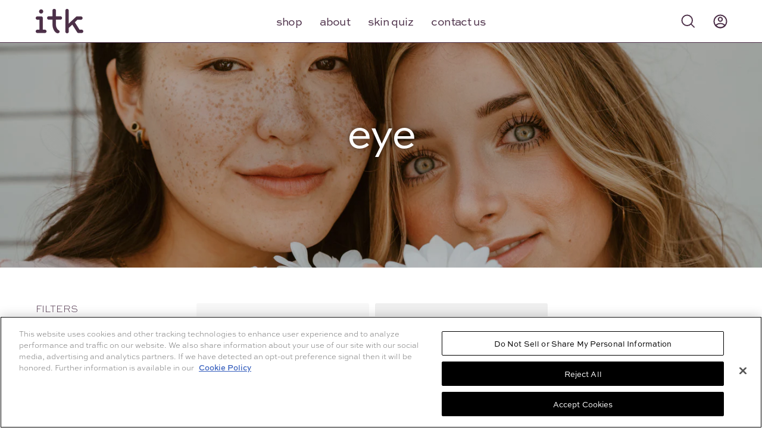

--- FILE ---
content_type: text/html; charset=utf-8
request_url: https://stayitk.com/collections/eye
body_size: 27085
content:
<!doctype html>
<html class="no-js no-touch" lang="en">
<head>
<!-- OneTrust Cookies Consent Notice start for stayitk.com -->
<script type="text/javascript" src="https://cdn.cookielaw.org/consent/125b0d66-1510-4d33-976f-caf4e1812ad7/OtAutoBlock.js" ></script>
<script src="https://cdn.cookielaw.org/scripttemplates/otSDKStub.js"  type="text/javascript" charset="UTF-8" data-domain-script="125b0d66-1510-4d33-976f-caf4e1812ad7" ></script>
<script type="text/javascript">
function OptanonWrapper() { }
</script>
<!-- OneTrust Cookies Consent Notice end for stayitk.com -->
  
  <meta charset="utf-8">
  <meta http-equiv='X-UA-Compatible' content='IE=edge'>
  <meta name="viewport" content="width=device-width, height=device-height, initial-scale=1.0, minimum-scale=1.0">
  <link rel="canonical" href="https://stayitk.com/collections/eye" />
 
  <link rel="preload" as="style" href="//stayitk.com/cdn/shop/t/12/assets/theme.css?v=6731422342068776181742347864">

  <link rel="preload" as="script" href="//stayitk.com/cdn/shop/t/12/assets/lazysizes.min.js?v=111431644619468174291742347864">
  <link rel="preload" as="script" href="//stayitk.com/cdn/shop/t/12/assets/theme.js?v=72375802926234944231742347864">
  <link rel="preload" as="image" href="//stayitk.com/cdn/shop/t/12/assets/loading.svg?v=91665432863842511931742347864">

  <link rel="preconnect" href="https://cdn.shopify.com" crossorigin>
  <link rel="preconnect" href="https://fonts.shopify.com" crossorigin>
  <link rel="preconnect" href="https://monorail-edge.shopifysvc.com" crossorigin>
<!-- <link rel="stylesheet" href="https://use.typekit.net/qkd7tbh.css"> -->
<link rel="stylesheet" href="https://use.typekit.net/bby3mpa.css"><style data-shopify>:root { --loader-image-size: 60px; }:root { --loader-image-size: 320px; }html:not(.is-loading) .loading-overlay { opacity: 0; visibility: hidden; pointer-events: none; }
    .loading-overlay { position: fixed; top: 0; left: 0; z-index: 99999; width: 100vw; height: 100vh; display: flex; align-items: center; justify-content: center; background: var(--bg); transition: opacity 0.3s ease-out, visibility 0s linear 0.3s; }
    .loading-overlay .loader__image { width: 60px; height: 60px; }
    .loading-overlay .loader__image--fallback { width: 320px; height: 100%; background: var(--loader-image) no-repeat center center/contain; }
    .loader__image__holder { position: absolute; top: 0; left: 0; width: 100%; height: 100%; font-size: 0; display: flex; align-items: center; justify-content: center; animation: pulse-loading 2s infinite ease-in-out; }
    .loader__image { max-width: 150px; max-height: 150px; object-fit: contain; }
    .loader--line {
      position: relative;
      height: 4px;
      display: block;
      background-color: var(--button-primary-fade);
      border-radius: 2px;
      overflow: hidden;
      width: 100%;
      opacity: 0;
      visibility: hidden;
      transition: opacity .3s ease, visibility 0s linear .3s;
    }

    .loadMore .loader,
    .is-loading .loader {
      visibility: visible;
      opacity: 1;
      transition-delay: 0s;
    }

    .lazyloaded .loader {
      opacity: 0;
      visibility: hidden;
    }

    .loader-indeterminate { background-color: var(--button-primary-bg); }
    .loader-indeterminate::before {
      content: '';
      position: absolute;
      background-color: inherit;
      top: 0;
      left: -35%;
      width: 100%;
      bottom: 0;
      will-change: transform;
      -webkit-animation: indeterminate 2.1s cubic-bezier(0.65, 0.815, 0.735, 0.395) infinite;
      animation: indeterminate 2.1s cubic-bezier(0.65, 0.815, 0.735, 0.395) infinite;
    }

    .loader-indeterminate::after {
      content: '';
      position: absolute;
      background-color: inherit;
      top: 0;
      left: -200%;
      width: 100%;
      bottom: 0;
      will-change: transform;
      -webkit-animation: indeterminate-short 2.1s cubic-bezier(0.165, 0.84, 0.44, 1) infinite;
      animation: indeterminate-short 2.1s cubic-bezier(0.165, 0.84, 0.44, 1) infinite;
      -webkit-animation-delay: 1.15s;
      animation-delay: 1.15s;
    }

    @keyframes indeterminate {
      0% { transform: translateX(0) scale(0.35, 1); }
      60% { transform: translateX(50%) scale(0.9, 1); }
      100% { transform: translateX(100%) scale(0.9, 1); }
    }
    @keyframes indeterminate-short {
      0% { transform: translateX(0) scale(2, 1); }
      60% { transform: translateX(460px) scale(0.01, 1); }
      100% { transform: translateX(460px) scale(0.01, 1); }
    }
    @keyframes pulse-loading {
      0% { opacity: 1; }
      50% { opacity: .25; }
      100% { opacity: 1; }
    }</style><script>
    const loadingAppearance = "once";
    const loaded = sessionStorage.getItem('loaded');

    if (loadingAppearance === 'once') {
      if (loaded === null) {
        sessionStorage.setItem('loaded', true);
        document.documentElement.classList.add('is-loading');
      }
    } else {
      document.documentElement.classList.add('is-loading');
    }
  </script><link rel="shortcut icon" href="//stayitk.com/cdn/shop/files/logo-black_32x32.png?v=1657083402" type="image/png" />
  <title>eye &ndash; stayitk</title><meta name="description" content="We provide education behind all our products + ingredients. We are vegan, cruelty-free, dermatologist-tested, sulfate free, paraben free. We show real unfiltered skin and real unfiltered processes."><link rel="preload" as="font" href="//stayitk.com/cdn/fonts/poppins/poppins_n4.0ba78fa5af9b0e1a374041b3ceaadf0a43b41362.woff2" type="font/woff2" crossorigin><link rel="preload" as="font" href="//stayitk.com/cdn/fonts/poppins/poppins_n4.0ba78fa5af9b0e1a374041b3ceaadf0a43b41362.woff2" type="font/woff2" crossorigin>

<meta property="og:site_name" content="stayitk">
<meta property="og:url" content="https://stayitk.com/collections/eye">
<meta property="og:title" content="eye">
<meta property="og:type" content="product.group">
<meta property="og:description" content="We provide education behind all our products + ingredients. We are vegan, cruelty-free, dermatologist-tested, sulfate free, paraben free. We show real unfiltered skin and real unfiltered processes."><meta property="og:image" content="http://stayitk.com/cdn/shop/collections/eye.jpg?v=1659703547">
  <meta property="og:image:secure_url" content="https://stayitk.com/cdn/shop/collections/eye.jpg?v=1659703547">
  <meta property="og:image:width" content="2880">
  <meta property="og:image:height" content="800"><meta name="twitter:site" content="@stayitk"><meta name="twitter:card" content="summary_large_image">
<meta name="twitter:title" content="eye">
<meta name="twitter:description" content="We provide education behind all our products + ingredients. We are vegan, cruelty-free, dermatologist-tested, sulfate free, paraben free. We show real unfiltered skin and real unfiltered processes."><style data-shopify>@font-face {
  font-family: Poppins;
  font-weight: 400;
  font-style: normal;
  font-display: swap;
  src: url("//stayitk.com/cdn/fonts/poppins/poppins_n4.0ba78fa5af9b0e1a374041b3ceaadf0a43b41362.woff2") format("woff2"),
       url("//stayitk.com/cdn/fonts/poppins/poppins_n4.214741a72ff2596839fc9760ee7a770386cf16ca.woff") format("woff");
}

@font-face {
  font-family: Poppins;
  font-weight: 400;
  font-style: normal;
  font-display: swap;
  src: url("//stayitk.com/cdn/fonts/poppins/poppins_n4.0ba78fa5af9b0e1a374041b3ceaadf0a43b41362.woff2") format("woff2"),
       url("//stayitk.com/cdn/fonts/poppins/poppins_n4.214741a72ff2596839fc9760ee7a770386cf16ca.woff") format("woff");
}



  @font-face {
  font-family: Poppins;
  font-weight: 500;
  font-style: normal;
  font-display: swap;
  src: url("//stayitk.com/cdn/fonts/poppins/poppins_n5.ad5b4b72b59a00358afc706450c864c3c8323842.woff2") format("woff2"),
       url("//stayitk.com/cdn/fonts/poppins/poppins_n5.33757fdf985af2d24b32fcd84c9a09224d4b2c39.woff") format("woff");
}




  @font-face {
  font-family: Poppins;
  font-weight: 100;
  font-style: normal;
  font-display: swap;
  src: url("//stayitk.com/cdn/fonts/poppins/poppins_n1.91f1f2f2f3840810961af59e3a012dcc97d8ef59.woff2") format("woff2"),
       url("//stayitk.com/cdn/fonts/poppins/poppins_n1.58d050ae3fe39914ce84b159a8c37ae874d01bfc.woff") format("woff");
}




  @font-face {
  font-family: Poppins;
  font-weight: 700;
  font-style: normal;
  font-display: swap;
  src: url("//stayitk.com/cdn/fonts/poppins/poppins_n7.56758dcf284489feb014a026f3727f2f20a54626.woff2") format("woff2"),
       url("//stayitk.com/cdn/fonts/poppins/poppins_n7.f34f55d9b3d3205d2cd6f64955ff4b36f0cfd8da.woff") format("woff");
}




  @font-face {
  font-family: Poppins;
  font-weight: 100;
  font-style: normal;
  font-display: swap;
  src: url("//stayitk.com/cdn/fonts/poppins/poppins_n1.91f1f2f2f3840810961af59e3a012dcc97d8ef59.woff2") format("woff2"),
       url("//stayitk.com/cdn/fonts/poppins/poppins_n1.58d050ae3fe39914ce84b159a8c37ae874d01bfc.woff") format("woff");
}




  @font-face {
  font-family: Poppins;
  font-weight: 500;
  font-style: normal;
  font-display: swap;
  src: url("//stayitk.com/cdn/fonts/poppins/poppins_n5.ad5b4b72b59a00358afc706450c864c3c8323842.woff2") format("woff2"),
       url("//stayitk.com/cdn/fonts/poppins/poppins_n5.33757fdf985af2d24b32fcd84c9a09224d4b2c39.woff") format("woff");
}




  @font-face {
  font-family: Poppins;
  font-weight: 400;
  font-style: italic;
  font-display: swap;
  src: url("//stayitk.com/cdn/fonts/poppins/poppins_i4.846ad1e22474f856bd6b81ba4585a60799a9f5d2.woff2") format("woff2"),
       url("//stayitk.com/cdn/fonts/poppins/poppins_i4.56b43284e8b52fc64c1fd271f289a39e8477e9ec.woff") format("woff");
}




  @font-face {
  font-family: Poppins;
  font-weight: 700;
  font-style: italic;
  font-display: swap;
  src: url("//stayitk.com/cdn/fonts/poppins/poppins_i7.42fd71da11e9d101e1e6c7932199f925f9eea42d.woff2") format("woff2"),
       url("//stayitk.com/cdn/fonts/poppins/poppins_i7.ec8499dbd7616004e21155106d13837fff4cf556.woff") format("woff");
}


:root {--COLOR-BUTTON-PRIMARY-BG: #4c2f48;
  --COLOR-BUTTON-PRIMARY-BG-ALPHA-50: rgba(76, 47, 72, 0.5);
  --COLOR-BUTTON-PRIMARY-FADE: rgba(76, 47, 72, 0.05);
  --COLOR-BUTTON-PRIMARY-TEXT: #fff;
  --COLOR-BUTTON-PRIMARY-TEXT-ALPHA-50: rgba(255, 255, 255, 0.5);
  --COLOR-BUTTON-SECONDARY-BG: #f5f1eb;
  --COLOR-BUTTON-SECONDARY-TEXT: #000;
  --COLOR-BUTTON-SECONDARY-TEXT-ALPHA-50: rgba(255, 255, 255, 0.5);

  --COLOR-HEADING: #4c2f48;
  --COLOR-TEXT: #4c2f48;
  --COLOR-TEXT-DARKEN: #0d080c;
  --COLOR-TEXT-LIGHTEN: #8b5684;
  --COLOR-TEXT-ALPHA-5: rgba(76, 47, 72, 0.05);
  --COLOR-TEXT-ALPHA-8: rgba(76, 47, 72, 0.08);
  --COLOR-TEXT-ALPHA-10: rgba(76, 47, 72, 0.1);
  --COLOR-TEXT-ALPHA-15: rgba(76, 47, 72, 0.15);
  --COLOR-TEXT-ALPHA-25: rgba(76, 47, 72, 0.25);
  --COLOR-TEXT-ALPHA-50: rgba(76, 47, 72, 0.5);
  --COLOR-TEXT-ALPHA-60: rgba(76, 47, 72, 0.6);
  --COLOR-TEXT-ALPHA-85: rgba(76, 47, 72, 0.85);

  --COLOR-BG: #ffffff;
  --COLOR-BG-ALPHA-25: rgba(255, 255, 255, 0.25);
  --COLOR-BG-ALPHA-35: rgba(255, 255, 255, 0.35);
  --COLOR-BG-ALPHA-60: rgba(255, 255, 255, 0.6);
  --COLOR-BG-ALPHA-65: rgba(255, 255, 255, 0.65);
  --COLOR-BG-ALPHA-85: rgba(255, 255, 255, 0.85);
  --COLOR-BG-OVERLAY: rgba(255, 255, 255, 0.75);
  --COLOR-BG-DARKEN: #e6e6e6;
  --COLOR-BG-LIGHTEN-DARKEN: #e6e6e6;
  --COLOR-BG-LIGHTEN-DARKEN-2: #cdcdcd;
  --COLOR-BG-LIGHTEN-DARKEN-3: #b3b3b3;
  --COLOR-BG-LIGHTEN-DARKEN-4: #9a9a9a;
  --COLOR-BG-LIGHTEN-DARKEN-CONTRAST: #b3b3b3;
  --COLOR-BG-LIGHTEN-DARKEN-CONTRAST-2: #999999;
  --COLOR-BG-LIGHTEN-DARKEN-CONTRAST-3: #808080;
  --COLOR-BG-LIGHTEN-DARKEN-CONTRAST-4: #666666;

  --COLOR-INPUT-BG: #ffffff;

  --COLOR-ACCENT: #6c7c6c;
  --COLOR-ACCENT-TEXT: #fff;
  --COLOR-ACCENT-ALPHA-50: rgba(108, 124, 108, 0.5);
  --COLOR-ACCENT-ALPHA-30: rgba(108, 124, 108, 0.3);

  --COLOR-TAG-CUSTOM: #222222;
  --COLOR-TAG-SAVING: #D02E2E;

  --COLOR-BORDER: #222222;
  --COLOR-BORDER-ALPHA-15: rgba(34, 34, 34, 0.15);
  --COLOR-BORDER-ALPHA-30: rgba(34, 34, 34, 0.3);
  --COLOR-BORDER-ALPHA-50: rgba(34, 34, 34, 0.5);
  --COLOR-BORDER-ALPHA-65: rgba(34, 34, 34, 0.65);
  --COLOR-BORDER-LIGHTEN-DARKEN: #6f6f6f;
  --COLOR-BORDER-HAIRLINE: #f7f7f7;

  --COLOR-WHITE-BLACK: fff;
  --COLOR-BLACK-WHITE: #000;--COLOR-DISABLED-GREY: rgba(76, 47, 72, 0.05);
  --COLOR-DISABLED-GREY-DARKEN: rgba(76, 47, 72, 0.45);
  --COLOR-ERROR: #D02E2E;
  --COLOR-ERROR-BG: #f3cbcb;
  --COLOR-SUCCESS: #56AD6A;
  --COLOR-SUCCESS-BG: #ECFEF0;
  --COLOR-WARN: #ECBD5E;
  --COLOR-TRANSPARENT: rgba(255, 255, 255, 0);
  --COLOR-WHITE: #fff;
  --COLOR-WHITE-ALPHA-50: rgba(255, 255, 255, 0.5);
  --COLOR-WHITE-ALPHA-60: rgba(255, 255, 255, 0.6);
  --COLOR-BLACK: #000;
  --COLOR-BLACK-ALPHA-50: rgba(0, 0, 0, 0.5);
  --COLOR-BLACK-ALPHA-60: rgba(0, 0, 0, 0.6);--FONT-STACK-BODY: Poppins, sans-serif;
  --FONT-STYLE-BODY: normal;
  --FONT-STYLE-BODY-ITALIC: italic;
  --FONT-ADJUST-BODY: 0.9;

  --FONT-WEIGHT-BODY: 400;
  --FONT-WEIGHT-BODY-LIGHT: 100;
  --FONT-WEIGHT-BODY-MEDIUM: 700;
  --FONT-WEIGHT-BODY-BOLD: 500;

  --FONT-STACK-HEADING: Poppins, sans-serif;
  --FONT-STYLE-HEADING: normal;
  --FONT-STYLE-HEADING-ITALIC: italic;
  --FONT-ADJUST-HEADING: 0.9;

  --FONT-WEIGHT-HEADING: 400;
  --FONT-WEIGHT-HEADING-LIGHT: 100;
  --FONT-WEIGHT-HEADING-MEDIUM: 700;
  --FONT-WEIGHT-HEADING-BOLD: 500;

  --FONT-STACK-NAV: Poppins, sans-serif;
  --FONT-STYLE-NAV: normal;
  --FONT-STYLE-NAV-ITALIC: italic;
  --FONT-ADJUST-NAV: 0.9;

  --FONT-WEIGHT-NAV: 400;
  --FONT-WEIGHT-NAV-LIGHT: 100;
  --FONT-WEIGHT-NAV-MEDIUM: 700;
  --FONT-WEIGHT-NAV-BOLD: 500;

  --FONT-STACK-BUTTON: Poppins, sans-serif;
  --FONT-STYLE-BUTTON: normal;
  --FONT-STYLE-BUTTON-ITALIC: italic;
  --FONT-ADJUST-BUTTON: 0.8;

  --FONT-WEIGHT-BUTTON: 400;
  --FONT-WEIGHT-BUTTON-MEDIUM: 700;
  --FONT-WEIGHT-BUTTON-BOLD: 500;

  --FONT-STACK-SUBHEADING: Poppins, sans-serif;
  --FONT-STYLE-SUBHEADING: normal;
  --FONT-STYLE-SUBHEADING-ITALIC: italic;
  --FONT-ADJUST-SUBHEADING: 1.0;

  --FONT-WEIGHT-SUBHEADING: 400;
  --FONT-WEIGHT-SUBHEADING-LIGHT: 100;
  --FONT-WEIGHT-SUBHEADING-MEDIUM: 700;
  --FONT-WEIGHT-SUBHEADING-BOLD: 500;

  --LETTER-SPACING-SUBHEADING: 0.0em;
  --LETTER-SPACING-BUTTON: 0.125em;

  --BUTTON-TEXT-CAPS: uppercase;
  --SUBHEADING-TEXT-CAPS: none;--FONT-SIZE-INPUT: 1rem;--RADIUS: 0px;
  --RADIUS-SMALL: 0px;
  --RADIUS-TINY: 0px;
  --RADIUS-BADGE: 0px;
  --RADIUS-CHECKBOX: 0px;
  --RADIUS-TEXTAREA: 0px;--PRODUCT-MEDIA-PADDING-TOP: 130.0%;--SITE-WIDTH: 1440px;
  --SITE-WIDTH-NARROW: 840px;--loading-svg: url( "//stayitk.com/cdn/shop/t/12/assets/loading.svg?v=91665432863842511931742347864" );
  --icon-check: url( "//stayitk.com/cdn/shop/t/12/assets/icon-check.svg?v=175316081881880408121742347864" );
  --icon-close: url( "//stayitk.com/cdn/shop/t/12/assets/icon-close.svg?v=152460236205633315831742347864" );
  --icon-zoom-in: url( "//stayitk.com/cdn/shop/t/12/assets/icon-zoom-in.svg?v=157433013461716915331742347864" );
  --icon-zoom-out: url( "//stayitk.com/cdn/shop/t/12/assets/icon-zoom-out.svg?v=164909107869959372931742347864" );--collection-sticky-bar-height: 0;
  --collection-image-padding-top: 60%;

  --drawer-width: 400px;
  --drawer-transition: transform 0.4s cubic-bezier(0.46, 0.01, 0.32, 1);--full-height: 100vh;
  --header-height: 60px;
  --content-full: calc(100vh - var(--header-height));
  --announcement-height: 0px;--gutter: 60px;
  --gutter-mobile: 20px;
  --grid-gutter: 20px;--inner: 20px;
  --inner-tablet: 18px;
  --inner-mobile: 16px;--grid: repeat(3, minmax(0, 1fr));
  --grid-tablet: repeat(2, minmax(0, 1fr));
  --grid-mobile: repeat(2, minmax(0, 1fr));
  --megamenu-grid: repeat(4, minmax(0, 1fr));
  --grid-row: 1 / span 3;--scrollbar-width: 0px;--overlay: #000;
  --overlay-opacity: 1;--swatch-size: 40px;

  
  --move-offset: 20px;

  
  --autoplay-speed: 2200ms;

  
--filter-bg: .97;
  
    --product-filter-bg: 1.0;}</style><link href="//stayitk.com/cdn/shop/t/12/assets/theme.css?v=6731422342068776181742347864" rel="stylesheet" type="text/css" media="all" /><script type="text/javascript">
    if (window.MSInputMethodContext && document.documentMode) {
      var scripts = document.getElementsByTagName('script')[0];
      var polyfill = document.createElement("script");
      polyfill.defer = true;
      polyfill.src = "//stayitk.com/cdn/shop/t/12/assets/ie11.js?v=164037955086922138091742347864";

      scripts.parentNode.insertBefore(polyfill, scripts);

      document.documentElement.classList.add('ie11');
    } else {
      document.documentElement.className = document.documentElement.className.replace('no-js', 'js');
    }

    let root = '/';
    if (root[root.length - 1] !== '/') {
      root = `${root}/`;
    }

    window.theme = {
      assets: {
        smoothscroll: '//stayitk.com/cdn/shop/t/12/assets/smoothscroll.js?v=37906625415260927261742347864',
        no_image: "//stayitk.com/cdn/shopifycloud/storefront/assets/no-image-2048-a2addb12_1024x.gif",
        swatches: '//stayitk.com/cdn/shop/t/12/assets/swatches.json?v=2924872460600376871742347864',
        base: "//stayitk.com/cdn/shop/t/12/assets/"
      },
      routes: {
        root: root,
        cart_url: "\/cart",
        cart_add_url: "\/cart\/add",
        cart_change_url: "\/cart\/change",
        shop_url: "https:\/\/stayitk.com",
        search_url: "\/search",
        product_recommendations_url: "\/recommendations\/products"
      },
      strings: {
        add_to_cart: "Buy at Walmart",
        cart_acceptance_error: "You must accept our terms and conditions.",
        cart_empty: "Your cart is currently empty.",
        cart_price: "Price",
        cart_quantity: "Quantity",
        cart_items_one: "{{ count }} item",
        cart_items_many: "{{ count }} items",
        cart_title: "Cart",
        cart_total: "Total",
        continue_shopping: "Continue Shopping",
        free: "Free",
        limit_error: "Sorry, looks like we don\u0026#39;t have enough of this product.",
        no_results: "No results found",
        preorder: "Pre-Order",
        remove: "Remove",
        results_one: " result",
        results_other: " results",
        sale_badge_text: "Sale",
        saving_badge: "Save {{ discount }}",
        saving_up_to_badge: "Save up to {{ discount }}",
        sold_out: "Sold Out",
        subscription: "Subscription",
        unavailable: "Unavailable",
        unit_price_label: "Unit price",
        unit_price_separator: "per",
        view_all: "View All",
        zero_qty_error: "Quantity must be greater than 0.",
        delete_confirm: "Are you sure you wish to delete this address?"
      },
      icons: {
        plus: '<svg aria-hidden="true" focusable="false" role="presentation" class="icon icon-toggle-plus" viewBox="0 0 19 20"><path d="M10.725 11.02h6.671c.566 0 1.03-.506 1.03-1.072 0-.565-.464-1.07-1.03-1.07h-6.67V2.27c0-.565-.506-1.029-1.072-1.029-.566 0-1.071.464-1.071 1.03v6.605h-6.63c-.566 0-1.029.506-1.029 1.071 0 .566.463 1.072 1.029 1.072h6.63v6.695c0 .566.505 1.03 1.07 1.03.566 0 1.072-.464 1.072-1.03V11.02z"/></svg>',
        minus: '<svg aria-hidden="true" focusable="false" role="presentation" class="icon icon-toggle-minus" viewBox="0 0 19 20"><path d="M10.725 11.02h6.671c.566 0 1.03-.506 1.03-1.072 0-.565-.464-1.07-1.03-1.07H1.953c-.566 0-1.029.505-1.029 1.07 0 .566.463 1.072 1.029 1.072h8.772z"/></svg>',
        close: '<svg aria-hidden="true" focusable="false" role="presentation" class="icon icon-close" viewBox="0 0 25 25"><path d="M11.374 12.167L1.236 22.304a1.09 1.09 0 001.543 1.543L12.917 13.71l10.137 10.138a1.09 1.09 0 001.543-1.543L14.46 12.167 24.597 2.029A1.09 1.09 0 0023.054.486L12.917 10.624 2.779.486A1.09 1.09 0 001.236 2.03l10.138 10.138z"/></svg>',
        closeSmall: '<svg aria-hidden="true" focusable="false" role="presentation" class="icon icon-close-small" viewBox="0 0 20 20"><path d="M15.89 14.696l-4.734-4.734 4.717-4.717c.4-.4.37-1.085-.03-1.485s-1.085-.43-1.485-.03L9.641 8.447 4.97 3.776c-.4-.4-1.085-.37-1.485.03s-.43 1.085-.03 1.485l4.671 4.671-4.688 4.688c-.4.4-.37 1.085.03 1.485s1.085.43 1.485.03l4.688-4.687 4.734 4.734c.4.4 1.085.37 1.485-.03s.43-1.085.03-1.485z"/></svg>'
      },
      settings: {
        animations: true,
        cartType: "drawer",
        enableAcceptTerms: false,
        enableInfinityScroll: false,
        enablePaymentButton: true,
        gridImageSize: "cover",
        gridImageAspectRatio: 1.3,
        mobileMenuBehaviour: "trigger",
        productGridHover: "slideshow",
        savingBadgeType: "percentage",
        showBadge: true,
        showSoldBadge: true,
        showSavingBadge: true,
        quickButton: "none",
      },
      sizes: {
        mobile: 480,
        small: 768,
        large: 1024,
        widescreen: 1440
      },
      moneyFormat: "${{amount}}",
      info: {
        name: 'Palo Alto'
      },
      version: '4.1.1'
    };
    window.lazySizesConfig = window.lazySizesConfig || {};
    window.lazySizesConfig.preloadAfterLoad = true;
    window.PaloAlto = window.PaloAlto || {};
    window.slate = window.slate || {};
    window.isHeaderTransparent = false;
    window.initialHeaderHeight = 60;
    window.lastWindowWidth = window.innerWidth || document.documentElement.clientWidth;
  </script>
  <script src="//stayitk.com/cdn/shop/t/12/assets/lazysizes.min.js?v=111431644619468174291742347864" async="async"></script><script src="//stayitk.com/cdn/shop/t/12/assets/theme.js?v=72375802926234944231742347864" defer="defer"></script>

  <script>window.performance && window.performance.mark && window.performance.mark('shopify.content_for_header.start');</script><meta id="shopify-digital-wallet" name="shopify-digital-wallet" content="/61926179011/digital_wallets/dialog">
<meta name="shopify-checkout-api-token" content="81dab32fadede669fc15187ca90fba75">
<meta id="in-context-paypal-metadata" data-shop-id="61926179011" data-venmo-supported="true" data-environment="production" data-locale="en_US" data-paypal-v4="true" data-currency="USD">
<link rel="alternate" type="application/atom+xml" title="Feed" href="/collections/eye.atom" />
<link rel="alternate" type="application/json+oembed" href="https://stayitk.com/collections/eye.oembed">
<script async="async" src="/checkouts/internal/preloads.js?locale=en-US"></script>
<script id="shopify-features" type="application/json">{"accessToken":"81dab32fadede669fc15187ca90fba75","betas":["rich-media-storefront-analytics"],"domain":"stayitk.com","predictiveSearch":true,"shopId":61926179011,"locale":"en"}</script>
<script>var Shopify = Shopify || {};
Shopify.shop = "stayitk.myshopify.com";
Shopify.locale = "en";
Shopify.currency = {"active":"USD","rate":"1.0"};
Shopify.country = "US";
Shopify.theme = {"name":"UPDATE 03.25 | FTC","id":141044056259,"schema_name":"Palo Alto","schema_version":"4.1.1","theme_store_id":777,"role":"main"};
Shopify.theme.handle = "null";
Shopify.theme.style = {"id":null,"handle":null};
Shopify.cdnHost = "stayitk.com/cdn";
Shopify.routes = Shopify.routes || {};
Shopify.routes.root = "/";</script>
<script type="module">!function(o){(o.Shopify=o.Shopify||{}).modules=!0}(window);</script>
<script>!function(o){function n(){var o=[];function n(){o.push(Array.prototype.slice.apply(arguments))}return n.q=o,n}var t=o.Shopify=o.Shopify||{};t.loadFeatures=n(),t.autoloadFeatures=n()}(window);</script>
<script id="shop-js-analytics" type="application/json">{"pageType":"collection"}</script>
<script defer="defer" async type="module" src="//stayitk.com/cdn/shopifycloud/shop-js/modules/v2/client.init-shop-cart-sync_COMZFrEa.en.esm.js"></script>
<script defer="defer" async type="module" src="//stayitk.com/cdn/shopifycloud/shop-js/modules/v2/chunk.common_CdXrxk3f.esm.js"></script>
<script type="module">
  await import("//stayitk.com/cdn/shopifycloud/shop-js/modules/v2/client.init-shop-cart-sync_COMZFrEa.en.esm.js");
await import("//stayitk.com/cdn/shopifycloud/shop-js/modules/v2/chunk.common_CdXrxk3f.esm.js");

  window.Shopify.SignInWithShop?.initShopCartSync?.({"fedCMEnabled":true,"windoidEnabled":true});

</script>
<script>(function() {
  var isLoaded = false;
  function asyncLoad() {
    if (isLoaded) return;
    isLoaded = true;
    var urls = ["https:\/\/cdn.nfcube.com\/73be766617894f851d44c0a92877d667.js?shop=stayitk.myshopify.com","https:\/\/admin.revenuehunt.com\/embed.js?shop=stayitk.myshopify.com"];
    for (var i = 0; i < urls.length; i++) {
      var s = document.createElement('script');
      s.type = 'text/javascript';
      s.async = true;
      s.src = urls[i];
      var x = document.getElementsByTagName('script')[0];
      x.parentNode.insertBefore(s, x);
    }
  };
  if(window.attachEvent) {
    window.attachEvent('onload', asyncLoad);
  } else {
    window.addEventListener('load', asyncLoad, false);
  }
})();</script>
<script id="__st">var __st={"a":61926179011,"offset":-18000,"reqid":"e33eed2b-7b60-4dd7-a782-0c2258b255c3-1763510231","pageurl":"stayitk.com\/collections\/eye","u":"27c0807a0606","p":"collection","rtyp":"collection","rid":291803431107};</script>
<script>window.ShopifyPaypalV4VisibilityTracking = true;</script>
<script id="captcha-bootstrap">!function(){'use strict';const t='contact',e='account',n='new_comment',o=[[t,t],['blogs',n],['comments',n],[t,'customer']],c=[[e,'customer_login'],[e,'guest_login'],[e,'recover_customer_password'],[e,'create_customer']],r=t=>t.map((([t,e])=>`form[action*='/${t}']:not([data-nocaptcha='true']) input[name='form_type'][value='${e}']`)).join(','),a=t=>()=>t?[...document.querySelectorAll(t)].map((t=>t.form)):[];function s(){const t=[...o],e=r(t);return a(e)}const i='password',u='form_key',d=['recaptcha-v3-token','g-recaptcha-response','h-captcha-response',i],f=()=>{try{return window.sessionStorage}catch{return}},m='__shopify_v',_=t=>t.elements[u];function p(t,e,n=!1){try{const o=window.sessionStorage,c=JSON.parse(o.getItem(e)),{data:r}=function(t){const{data:e,action:n}=t;return t[m]||n?{data:e,action:n}:{data:t,action:n}}(c);for(const[e,n]of Object.entries(r))t.elements[e]&&(t.elements[e].value=n);n&&o.removeItem(e)}catch(o){console.error('form repopulation failed',{error:o})}}const l='form_type',E='cptcha';function T(t){t.dataset[E]=!0}const w=window,h=w.document,L='Shopify',v='ce_forms',y='captcha';let A=!1;((t,e)=>{const n=(g='f06e6c50-85a8-45c8-87d0-21a2b65856fe',I='https://cdn.shopify.com/shopifycloud/storefront-forms-hcaptcha/ce_storefront_forms_captcha_hcaptcha.v1.5.2.iife.js',D={infoText:'Protected by hCaptcha',privacyText:'Privacy',termsText:'Terms'},(t,e,n)=>{const o=w[L][v],c=o.bindForm;if(c)return c(t,g,e,D).then(n);var r;o.q.push([[t,g,e,D],n]),r=I,A||(h.body.append(Object.assign(h.createElement('script'),{id:'captcha-provider',async:!0,src:r})),A=!0)});var g,I,D;w[L]=w[L]||{},w[L][v]=w[L][v]||{},w[L][v].q=[],w[L][y]=w[L][y]||{},w[L][y].protect=function(t,e){n(t,void 0,e),T(t)},Object.freeze(w[L][y]),function(t,e,n,w,h,L){const[v,y,A,g]=function(t,e,n){const i=e?o:[],u=t?c:[],d=[...i,...u],f=r(d),m=r(i),_=r(d.filter((([t,e])=>n.includes(e))));return[a(f),a(m),a(_),s()]}(w,h,L),I=t=>{const e=t.target;return e instanceof HTMLFormElement?e:e&&e.form},D=t=>v().includes(t);t.addEventListener('submit',(t=>{const e=I(t);if(!e)return;const n=D(e)&&!e.dataset.hcaptchaBound&&!e.dataset.recaptchaBound,o=_(e),c=g().includes(e)&&(!o||!o.value);(n||c)&&t.preventDefault(),c&&!n&&(function(t){try{if(!f())return;!function(t){const e=f();if(!e)return;const n=_(t);if(!n)return;const o=n.value;o&&e.removeItem(o)}(t);const e=Array.from(Array(32),(()=>Math.random().toString(36)[2])).join('');!function(t,e){_(t)||t.append(Object.assign(document.createElement('input'),{type:'hidden',name:u})),t.elements[u].value=e}(t,e),function(t,e){const n=f();if(!n)return;const o=[...t.querySelectorAll(`input[type='${i}']`)].map((({name:t})=>t)),c=[...d,...o],r={};for(const[a,s]of new FormData(t).entries())c.includes(a)||(r[a]=s);n.setItem(e,JSON.stringify({[m]:1,action:t.action,data:r}))}(t,e)}catch(e){console.error('failed to persist form',e)}}(e),e.submit())}));const S=(t,e)=>{t&&!t.dataset[E]&&(n(t,e.some((e=>e===t))),T(t))};for(const o of['focusin','change'])t.addEventListener(o,(t=>{const e=I(t);D(e)&&S(e,y())}));const B=e.get('form_key'),M=e.get(l),P=B&&M;t.addEventListener('DOMContentLoaded',(()=>{const t=y();if(P)for(const e of t)e.elements[l].value===M&&p(e,B);[...new Set([...A(),...v().filter((t=>'true'===t.dataset.shopifyCaptcha))])].forEach((e=>S(e,t)))}))}(h,new URLSearchParams(w.location.search),n,t,e,['guest_login'])})(!0,!0)}();</script>
<script integrity="sha256-52AcMU7V7pcBOXWImdc/TAGTFKeNjmkeM1Pvks/DTgc=" data-source-attribution="shopify.loadfeatures" defer="defer" src="//stayitk.com/cdn/shopifycloud/storefront/assets/storefront/load_feature-81c60534.js" crossorigin="anonymous"></script>
<script data-source-attribution="shopify.dynamic_checkout.dynamic.init">var Shopify=Shopify||{};Shopify.PaymentButton=Shopify.PaymentButton||{isStorefrontPortableWallets:!0,init:function(){window.Shopify.PaymentButton.init=function(){};var t=document.createElement("script");t.src="https://stayitk.com/cdn/shopifycloud/portable-wallets/latest/portable-wallets.en.js",t.type="module",document.head.appendChild(t)}};
</script>
<script data-source-attribution="shopify.dynamic_checkout.buyer_consent">
  function portableWalletsHideBuyerConsent(e){var t=document.getElementById("shopify-buyer-consent"),n=document.getElementById("shopify-subscription-policy-button");t&&n&&(t.classList.add("hidden"),t.setAttribute("aria-hidden","true"),n.removeEventListener("click",e))}function portableWalletsShowBuyerConsent(e){var t=document.getElementById("shopify-buyer-consent"),n=document.getElementById("shopify-subscription-policy-button");t&&n&&(t.classList.remove("hidden"),t.removeAttribute("aria-hidden"),n.addEventListener("click",e))}window.Shopify?.PaymentButton&&(window.Shopify.PaymentButton.hideBuyerConsent=portableWalletsHideBuyerConsent,window.Shopify.PaymentButton.showBuyerConsent=portableWalletsShowBuyerConsent);
</script>
<script data-source-attribution="shopify.dynamic_checkout.cart.bootstrap">document.addEventListener("DOMContentLoaded",(function(){function t(){return document.querySelector("shopify-accelerated-checkout-cart, shopify-accelerated-checkout")}if(t())Shopify.PaymentButton.init();else{new MutationObserver((function(e,n){t()&&(Shopify.PaymentButton.init(),n.disconnect())})).observe(document.body,{childList:!0,subtree:!0})}}));
</script>
<link id="shopify-accelerated-checkout-styles" rel="stylesheet" media="screen" href="https://stayitk.com/cdn/shopifycloud/portable-wallets/latest/accelerated-checkout-backwards-compat.css" crossorigin="anonymous">
<style id="shopify-accelerated-checkout-cart">
        #shopify-buyer-consent {
  margin-top: 1em;
  display: inline-block;
  width: 100%;
}

#shopify-buyer-consent.hidden {
  display: none;
}

#shopify-subscription-policy-button {
  background: none;
  border: none;
  padding: 0;
  text-decoration: underline;
  font-size: inherit;
  cursor: pointer;
}

#shopify-subscription-policy-button::before {
  box-shadow: none;
}

      </style>

<script>window.performance && window.performance.mark && window.performance.mark('shopify.content_for_header.end');</script>
  <link rel='stylesheet' type='text/css' media='screen' href='//stayitk.com/cdn/shop/t/12/assets/itk-custom.css?v=27609252381798487151742347864'> 
  
<link href="https://monorail-edge.shopifysvc.com" rel="dns-prefetch">
<script>(function(){if ("sendBeacon" in navigator && "performance" in window) {try {var session_token_from_headers = performance.getEntriesByType('navigation')[0].serverTiming.find(x => x.name == '_s').description;} catch {var session_token_from_headers = undefined;}var session_cookie_matches = document.cookie.match(/_shopify_s=([^;]*)/);var session_token_from_cookie = session_cookie_matches && session_cookie_matches.length === 2 ? session_cookie_matches[1] : "";var session_token = session_token_from_headers || session_token_from_cookie || "";function handle_abandonment_event(e) {var entries = performance.getEntries().filter(function(entry) {return /monorail-edge.shopifysvc.com/.test(entry.name);});if (!window.abandonment_tracked && entries.length === 0) {window.abandonment_tracked = true;var currentMs = Date.now();var navigation_start = performance.timing.navigationStart;var payload = {shop_id: 61926179011,url: window.location.href,navigation_start,duration: currentMs - navigation_start,session_token,page_type: "collection"};window.navigator.sendBeacon("https://monorail-edge.shopifysvc.com/v1/produce", JSON.stringify({schema_id: "online_store_buyer_site_abandonment/1.1",payload: payload,metadata: {event_created_at_ms: currentMs,event_sent_at_ms: currentMs}}));}}window.addEventListener('pagehide', handle_abandonment_event);}}());</script>
<script id="web-pixels-manager-setup">(function e(e,d,r,n,o){if(void 0===o&&(o={}),!Boolean(null===(a=null===(i=window.Shopify)||void 0===i?void 0:i.analytics)||void 0===a?void 0:a.replayQueue)){var i,a;window.Shopify=window.Shopify||{};var t=window.Shopify;t.analytics=t.analytics||{};var s=t.analytics;s.replayQueue=[],s.publish=function(e,d,r){return s.replayQueue.push([e,d,r]),!0};try{self.performance.mark("wpm:start")}catch(e){}var l=function(){var e={modern:/Edge?\/(1{2}[4-9]|1[2-9]\d|[2-9]\d{2}|\d{4,})\.\d+(\.\d+|)|Firefox\/(1{2}[4-9]|1[2-9]\d|[2-9]\d{2}|\d{4,})\.\d+(\.\d+|)|Chrom(ium|e)\/(9{2}|\d{3,})\.\d+(\.\d+|)|(Maci|X1{2}).+ Version\/(15\.\d+|(1[6-9]|[2-9]\d|\d{3,})\.\d+)([,.]\d+|)( \(\w+\)|)( Mobile\/\w+|) Safari\/|Chrome.+OPR\/(9{2}|\d{3,})\.\d+\.\d+|(CPU[ +]OS|iPhone[ +]OS|CPU[ +]iPhone|CPU IPhone OS|CPU iPad OS)[ +]+(15[._]\d+|(1[6-9]|[2-9]\d|\d{3,})[._]\d+)([._]\d+|)|Android:?[ /-](13[3-9]|1[4-9]\d|[2-9]\d{2}|\d{4,})(\.\d+|)(\.\d+|)|Android.+Firefox\/(13[5-9]|1[4-9]\d|[2-9]\d{2}|\d{4,})\.\d+(\.\d+|)|Android.+Chrom(ium|e)\/(13[3-9]|1[4-9]\d|[2-9]\d{2}|\d{4,})\.\d+(\.\d+|)|SamsungBrowser\/([2-9]\d|\d{3,})\.\d+/,legacy:/Edge?\/(1[6-9]|[2-9]\d|\d{3,})\.\d+(\.\d+|)|Firefox\/(5[4-9]|[6-9]\d|\d{3,})\.\d+(\.\d+|)|Chrom(ium|e)\/(5[1-9]|[6-9]\d|\d{3,})\.\d+(\.\d+|)([\d.]+$|.*Safari\/(?![\d.]+ Edge\/[\d.]+$))|(Maci|X1{2}).+ Version\/(10\.\d+|(1[1-9]|[2-9]\d|\d{3,})\.\d+)([,.]\d+|)( \(\w+\)|)( Mobile\/\w+|) Safari\/|Chrome.+OPR\/(3[89]|[4-9]\d|\d{3,})\.\d+\.\d+|(CPU[ +]OS|iPhone[ +]OS|CPU[ +]iPhone|CPU IPhone OS|CPU iPad OS)[ +]+(10[._]\d+|(1[1-9]|[2-9]\d|\d{3,})[._]\d+)([._]\d+|)|Android:?[ /-](13[3-9]|1[4-9]\d|[2-9]\d{2}|\d{4,})(\.\d+|)(\.\d+|)|Mobile Safari.+OPR\/([89]\d|\d{3,})\.\d+\.\d+|Android.+Firefox\/(13[5-9]|1[4-9]\d|[2-9]\d{2}|\d{4,})\.\d+(\.\d+|)|Android.+Chrom(ium|e)\/(13[3-9]|1[4-9]\d|[2-9]\d{2}|\d{4,})\.\d+(\.\d+|)|Android.+(UC? ?Browser|UCWEB|U3)[ /]?(15\.([5-9]|\d{2,})|(1[6-9]|[2-9]\d|\d{3,})\.\d+)\.\d+|SamsungBrowser\/(5\.\d+|([6-9]|\d{2,})\.\d+)|Android.+MQ{2}Browser\/(14(\.(9|\d{2,})|)|(1[5-9]|[2-9]\d|\d{3,})(\.\d+|))(\.\d+|)|K[Aa][Ii]OS\/(3\.\d+|([4-9]|\d{2,})\.\d+)(\.\d+|)/},d=e.modern,r=e.legacy,n=navigator.userAgent;return n.match(d)?"modern":n.match(r)?"legacy":"unknown"}(),u="modern"===l?"modern":"legacy",c=(null!=n?n:{modern:"",legacy:""})[u],f=function(e){return[e.baseUrl,"/wpm","/b",e.hashVersion,"modern"===e.buildTarget?"m":"l",".js"].join("")}({baseUrl:d,hashVersion:r,buildTarget:u}),m=function(e){var d=e.version,r=e.bundleTarget,n=e.surface,o=e.pageUrl,i=e.monorailEndpoint;return{emit:function(e){var a=e.status,t=e.errorMsg,s=(new Date).getTime(),l=JSON.stringify({metadata:{event_sent_at_ms:s},events:[{schema_id:"web_pixels_manager_load/3.1",payload:{version:d,bundle_target:r,page_url:o,status:a,surface:n,error_msg:t},metadata:{event_created_at_ms:s}}]});if(!i)return console&&console.warn&&console.warn("[Web Pixels Manager] No Monorail endpoint provided, skipping logging."),!1;try{return self.navigator.sendBeacon.bind(self.navigator)(i,l)}catch(e){}var u=new XMLHttpRequest;try{return u.open("POST",i,!0),u.setRequestHeader("Content-Type","text/plain"),u.send(l),!0}catch(e){return console&&console.warn&&console.warn("[Web Pixels Manager] Got an unhandled error while logging to Monorail."),!1}}}}({version:r,bundleTarget:l,surface:e.surface,pageUrl:self.location.href,monorailEndpoint:e.monorailEndpoint});try{o.browserTarget=l,function(e){var d=e.src,r=e.async,n=void 0===r||r,o=e.onload,i=e.onerror,a=e.sri,t=e.scriptDataAttributes,s=void 0===t?{}:t,l=document.createElement("script"),u=document.querySelector("head"),c=document.querySelector("body");if(l.async=n,l.src=d,a&&(l.integrity=a,l.crossOrigin="anonymous"),s)for(var f in s)if(Object.prototype.hasOwnProperty.call(s,f))try{l.dataset[f]=s[f]}catch(e){}if(o&&l.addEventListener("load",o),i&&l.addEventListener("error",i),u)u.appendChild(l);else{if(!c)throw new Error("Did not find a head or body element to append the script");c.appendChild(l)}}({src:f,async:!0,onload:function(){if(!function(){var e,d;return Boolean(null===(d=null===(e=window.Shopify)||void 0===e?void 0:e.analytics)||void 0===d?void 0:d.initialized)}()){var d=window.webPixelsManager.init(e)||void 0;if(d){var r=window.Shopify.analytics;r.replayQueue.forEach((function(e){var r=e[0],n=e[1],o=e[2];d.publishCustomEvent(r,n,o)})),r.replayQueue=[],r.publish=d.publishCustomEvent,r.visitor=d.visitor,r.initialized=!0}}},onerror:function(){return m.emit({status:"failed",errorMsg:"".concat(f," has failed to load")})},sri:function(e){var d=/^sha384-[A-Za-z0-9+/=]+$/;return"string"==typeof e&&d.test(e)}(c)?c:"",scriptDataAttributes:o}),m.emit({status:"loading"})}catch(e){m.emit({status:"failed",errorMsg:(null==e?void 0:e.message)||"Unknown error"})}}})({shopId: 61926179011,storefrontBaseUrl: "https://stayitk.com",extensionsBaseUrl: "https://extensions.shopifycdn.com/cdn/shopifycloud/web-pixels-manager",monorailEndpoint: "https://monorail-edge.shopifysvc.com/unstable/produce_batch",surface: "storefront-renderer",enabledBetaFlags: ["2dca8a86"],webPixelsConfigList: [{"id":"shopify-app-pixel","configuration":"{}","eventPayloadVersion":"v1","runtimeContext":"STRICT","scriptVersion":"0450","apiClientId":"shopify-pixel","type":"APP","privacyPurposes":["ANALYTICS","MARKETING"]},{"id":"shopify-custom-pixel","eventPayloadVersion":"v1","runtimeContext":"LAX","scriptVersion":"0450","apiClientId":"shopify-pixel","type":"CUSTOM","privacyPurposes":["ANALYTICS","MARKETING"]}],isMerchantRequest: false,initData: {"shop":{"name":"stayitk","paymentSettings":{"currencyCode":"USD"},"myshopifyDomain":"stayitk.myshopify.com","countryCode":"US","storefrontUrl":"https:\/\/stayitk.com"},"customer":null,"cart":null,"checkout":null,"productVariants":[],"purchasingCompany":null},},"https://stayitk.com/cdn","ae1676cfwd2530674p4253c800m34e853cb",{"modern":"","legacy":""},{"shopId":"61926179011","storefrontBaseUrl":"https:\/\/stayitk.com","extensionBaseUrl":"https:\/\/extensions.shopifycdn.com\/cdn\/shopifycloud\/web-pixels-manager","surface":"storefront-renderer","enabledBetaFlags":"[\"2dca8a86\"]","isMerchantRequest":"false","hashVersion":"ae1676cfwd2530674p4253c800m34e853cb","publish":"custom","events":"[[\"page_viewed\",{}],[\"collection_viewed\",{\"collection\":{\"id\":\"291803431107\",\"title\":\"eye\",\"productVariants\":[{\"price\":{\"amount\":9.97,\"currencyCode\":\"USD\"},\"product\":{\"title\":\"soothing under eye stick\",\"vendor\":\"ITK\",\"id\":\"7709484056771\",\"untranslatedTitle\":\"soothing under eye stick\",\"url\":\"\/products\/soothing-under-eye-stick-1\",\"type\":\"Eye\"},\"id\":\"42823211286723\",\"image\":{\"src\":\"\/\/stayitk.com\/cdn\/shop\/files\/1.SoothingEyeStick1.jpg?v=1706050623\"},\"sku\":\"\",\"title\":\"0.35oz\/10g\",\"untranslatedTitle\":\"0.35oz\/10g\"},{\"price\":{\"amount\":14.97,\"currencyCode\":\"USD\"},\"product\":{\"title\":\"day \u0026 night eye cream\",\"vendor\":\"ITK\",\"id\":\"7303467761859\",\"untranslatedTitle\":\"day \u0026 night eye cream\",\"url\":\"\/products\/day-night-eye-cream\",\"type\":\"Eye\"},\"id\":\"41929988538563\",\"image\":{\"src\":\"\/\/stayitk.com\/cdn\/shop\/products\/Day_NightEyeCream_1.jpg?v=1660641105\"},\"sku\":\"\",\"title\":\"0.6fl oz\/20ml\",\"untranslatedTitle\":\"0.6fl oz\/20ml\"}]}}]]"});</script><script>
  window.ShopifyAnalytics = window.ShopifyAnalytics || {};
  window.ShopifyAnalytics.meta = window.ShopifyAnalytics.meta || {};
  window.ShopifyAnalytics.meta.currency = 'USD';
  var meta = {"products":[{"id":7709484056771,"gid":"gid:\/\/shopify\/Product\/7709484056771","vendor":"ITK","type":"Eye","variants":[{"id":42823211286723,"price":997,"name":"soothing under eye stick - 0.35oz\/10g","public_title":"0.35oz\/10g","sku":""}],"remote":false},{"id":7303467761859,"gid":"gid:\/\/shopify\/Product\/7303467761859","vendor":"ITK","type":"Eye","variants":[{"id":41929988538563,"price":1497,"name":"day \u0026 night eye cream - 0.6fl oz\/20ml","public_title":"0.6fl oz\/20ml","sku":""}],"remote":false}],"page":{"pageType":"collection","resourceType":"collection","resourceId":291803431107}};
  for (var attr in meta) {
    window.ShopifyAnalytics.meta[attr] = meta[attr];
  }
</script>
<script class="analytics">
  (function () {
    var customDocumentWrite = function(content) {
      var jquery = null;

      if (window.jQuery) {
        jquery = window.jQuery;
      } else if (window.Checkout && window.Checkout.$) {
        jquery = window.Checkout.$;
      }

      if (jquery) {
        jquery('body').append(content);
      }
    };

    var hasLoggedConversion = function(token) {
      if (token) {
        return document.cookie.indexOf('loggedConversion=' + token) !== -1;
      }
      return false;
    }

    var setCookieIfConversion = function(token) {
      if (token) {
        var twoMonthsFromNow = new Date(Date.now());
        twoMonthsFromNow.setMonth(twoMonthsFromNow.getMonth() + 2);

        document.cookie = 'loggedConversion=' + token + '; expires=' + twoMonthsFromNow;
      }
    }

    var trekkie = window.ShopifyAnalytics.lib = window.trekkie = window.trekkie || [];
    if (trekkie.integrations) {
      return;
    }
    trekkie.methods = [
      'identify',
      'page',
      'ready',
      'track',
      'trackForm',
      'trackLink'
    ];
    trekkie.factory = function(method) {
      return function() {
        var args = Array.prototype.slice.call(arguments);
        args.unshift(method);
        trekkie.push(args);
        return trekkie;
      };
    };
    for (var i = 0; i < trekkie.methods.length; i++) {
      var key = trekkie.methods[i];
      trekkie[key] = trekkie.factory(key);
    }
    trekkie.load = function(config) {
      trekkie.config = config || {};
      trekkie.config.initialDocumentCookie = document.cookie;
      var first = document.getElementsByTagName('script')[0];
      var script = document.createElement('script');
      script.type = 'text/javascript';
      script.onerror = function(e) {
        var scriptFallback = document.createElement('script');
        scriptFallback.type = 'text/javascript';
        scriptFallback.onerror = function(error) {
                var Monorail = {
      produce: function produce(monorailDomain, schemaId, payload) {
        var currentMs = new Date().getTime();
        var event = {
          schema_id: schemaId,
          payload: payload,
          metadata: {
            event_created_at_ms: currentMs,
            event_sent_at_ms: currentMs
          }
        };
        return Monorail.sendRequest("https://" + monorailDomain + "/v1/produce", JSON.stringify(event));
      },
      sendRequest: function sendRequest(endpointUrl, payload) {
        // Try the sendBeacon API
        if (window && window.navigator && typeof window.navigator.sendBeacon === 'function' && typeof window.Blob === 'function' && !Monorail.isIos12()) {
          var blobData = new window.Blob([payload], {
            type: 'text/plain'
          });

          if (window.navigator.sendBeacon(endpointUrl, blobData)) {
            return true;
          } // sendBeacon was not successful

        } // XHR beacon

        var xhr = new XMLHttpRequest();

        try {
          xhr.open('POST', endpointUrl);
          xhr.setRequestHeader('Content-Type', 'text/plain');
          xhr.send(payload);
        } catch (e) {
          console.log(e);
        }

        return false;
      },
      isIos12: function isIos12() {
        return window.navigator.userAgent.lastIndexOf('iPhone; CPU iPhone OS 12_') !== -1 || window.navigator.userAgent.lastIndexOf('iPad; CPU OS 12_') !== -1;
      }
    };
    Monorail.produce('monorail-edge.shopifysvc.com',
      'trekkie_storefront_load_errors/1.1',
      {shop_id: 61926179011,
      theme_id: 141044056259,
      app_name: "storefront",
      context_url: window.location.href,
      source_url: "//stayitk.com/cdn/s/trekkie.storefront.308893168db1679b4a9f8a086857af995740364f.min.js"});

        };
        scriptFallback.async = true;
        scriptFallback.src = '//stayitk.com/cdn/s/trekkie.storefront.308893168db1679b4a9f8a086857af995740364f.min.js';
        first.parentNode.insertBefore(scriptFallback, first);
      };
      script.async = true;
      script.src = '//stayitk.com/cdn/s/trekkie.storefront.308893168db1679b4a9f8a086857af995740364f.min.js';
      first.parentNode.insertBefore(script, first);
    };
    trekkie.load(
      {"Trekkie":{"appName":"storefront","development":false,"defaultAttributes":{"shopId":61926179011,"isMerchantRequest":null,"themeId":141044056259,"themeCityHash":"1834146769666005152","contentLanguage":"en","currency":"USD","eventMetadataId":"d326d342-cc9a-471b-af9e-b045759b5675"},"isServerSideCookieWritingEnabled":true,"monorailRegion":"shop_domain","enabledBetaFlags":["f0df213a"]},"Session Attribution":{},"S2S":{"facebookCapiEnabled":false,"source":"trekkie-storefront-renderer","apiClientId":580111}}
    );

    var loaded = false;
    trekkie.ready(function() {
      if (loaded) return;
      loaded = true;

      window.ShopifyAnalytics.lib = window.trekkie;

      var originalDocumentWrite = document.write;
      document.write = customDocumentWrite;
      try { window.ShopifyAnalytics.merchantGoogleAnalytics.call(this); } catch(error) {};
      document.write = originalDocumentWrite;

      window.ShopifyAnalytics.lib.page(null,{"pageType":"collection","resourceType":"collection","resourceId":291803431107,"shopifyEmitted":true});

      var match = window.location.pathname.match(/checkouts\/(.+)\/(thank_you|post_purchase)/)
      var token = match? match[1]: undefined;
      if (!hasLoggedConversion(token)) {
        setCookieIfConversion(token);
        window.ShopifyAnalytics.lib.track("Viewed Product Category",{"currency":"USD","category":"Collection: eye","collectionName":"eye","collectionId":291803431107,"nonInteraction":true},undefined,undefined,{"shopifyEmitted":true});
      }
    });


        var eventsListenerScript = document.createElement('script');
        eventsListenerScript.async = true;
        eventsListenerScript.src = "//stayitk.com/cdn/shopifycloud/storefront/assets/shop_events_listener-3da45d37.js";
        document.getElementsByTagName('head')[0].appendChild(eventsListenerScript);

})();</script>
<script
  defer
  src="https://stayitk.com/cdn/shopifycloud/perf-kit/shopify-perf-kit-2.1.2.min.js"
  data-application="storefront-renderer"
  data-shop-id="61926179011"
  data-render-region="gcp-us-central1"
  data-page-type="collection"
  data-theme-instance-id="141044056259"
  data-theme-name="Palo Alto"
  data-theme-version="4.1.1"
  data-monorail-region="shop_domain"
  data-resource-timing-sampling-rate="10"
  data-shs="true"
  data-shs-beacon="true"
  data-shs-export-with-fetch="true"
  data-shs-logs-sample-rate="1"
></script>
</head><body id="eye" class="template-collection show-buttons-animation aos-initialized  no-outline tk-sweet-sans-pro" data-animations="true"><div class="loading-overlay"><style data-shopify>:root { --loader-image: var(--loading-svg); }</style><div class="loader loader--image">
      <div class="loader__image__holder"><div class="loader__image loader__image--fallback"></div></div>
      </div>
    </div>
  </div><a class="in-page-link skip-link" href="#MainContent">Skip to content</a><div id="shopify-section-announcement-bar" class="shopify-section"><div data-section-type="announcement-bar" data-section-id="announcement-bar" id="Announcement--announcement-bar" data-announcement-wrapper>
  <div class="ie11-error-message">
    <p>This site has limited support for your browser. We recommend switching to Edge, Chrome, Safari, or Firefox.</p>
  </div></div>


</div><div id="shopify-section-header" class="shopify-section header--sticky"><div id="nav-drawer" class="drawer drawer--right" role="navigation" style="--highlight: #d02e2e;" data-drawer>
  <div class="drawer__header"><div class="drawer__title"><img src="https://cdn.shopify.com/s/files/1/0619/2617/9011/files/logo_purplemobile.svg?v=1661142479" alt="ITK"></div><button type="button" class="drawer__close-button" aria-controls="nav-drawer" data-drawer-toggle>
      <span class="visually-hidden">Close</span><svg aria-hidden="true" focusable="false" role="presentation" class="icon icon-close-small" viewBox="0 0 20 20"><path d="M15.89 14.696l-4.734-4.734 4.717-4.717c.4-.4.37-1.085-.03-1.485s-1.085-.43-1.485-.03L9.641 8.447 4.97 3.776c-.4-.4-1.085-.37-1.485.03s-.43 1.085-.03 1.485l4.671 4.671-4.688 4.688c-.4.4-.37 1.085.03 1.485s1.085.43 1.485.03l4.688-4.687 4.734 4.734c.4.4 1.085.37 1.485-.03s.43-1.085.03-1.485z"/></svg></button>
  </div><ul class="mobile-nav"><li class="mobile-menu__item mobile-menu__item--level-1 mobile-menu__item--has-items" aria-haspopup="true">
          <a href="/collections/shop-all" class="mobile-navlink mobile-navlink--level-1 mobile-navlink--trigger" data-nav-link-mobile>shop</a>
          <button type="button" class="mobile-nav__trigger mobile-nav__trigger--level-1" aria-controls="MobileNav--shop-0" data-collapsible-trigger><svg aria-hidden="true" focusable="false" role="presentation" class="icon icon-toggle-plus" viewBox="0 0 19 20"><path d="M10.725 11.02h6.671c.566 0 1.03-.506 1.03-1.072 0-.565-.464-1.07-1.03-1.07h-6.67V2.27c0-.565-.506-1.029-1.072-1.029-.566 0-1.071.464-1.071 1.03v6.605h-6.63c-.566 0-1.029.506-1.029 1.071 0 .566.463 1.072 1.029 1.072h6.63v6.695c0 .566.505 1.03 1.07 1.03.566 0 1.072-.464 1.072-1.03V11.02z"/></svg><svg aria-hidden="true" focusable="false" role="presentation" class="icon icon-toggle-minus" viewBox="0 0 19 20"><path d="M10.725 11.02h6.671c.566 0 1.03-.506 1.03-1.072 0-.565-.464-1.07-1.03-1.07H1.953c-.566 0-1.029.505-1.029 1.07 0 .566.463 1.072 1.029 1.072h8.772z"/></svg><span class="fallback-text">See More</span>
          </button>
          <div class="mobile-dropdown" id="MobileNav--shop-0" data-collapsible-container>
            <ul class="mobile-nav__sublist" data-collapsible-content><li class="mobile-menu__item mobile-menu__item--level-2" >
                  <a href="/collections/shop-all" class="mobile-navlink mobile-navlink--level-2" data-nav-link-mobile>Shop all</a></li><li class="mobile-menu__item mobile-menu__item--level-2" >
                  <a href="/collections/best-sellers" class="mobile-navlink mobile-navlink--level-2" data-nav-link-mobile>Best Sellers</a></li><li class="mobile-menu__item mobile-menu__item--level-2" >
                  <a href="/collections/cleanser" class="mobile-navlink mobile-navlink--level-2" data-nav-link-mobile>Cleansers</a></li><li class="mobile-menu__item mobile-menu__item--level-2" >
                  <a href="/collections/moisturizer" class="mobile-navlink mobile-navlink--level-2" data-nav-link-mobile>Moisturizers</a></li><li class="mobile-menu__item mobile-menu__item--level-2" >
                  <a href="/collections/toner" class="mobile-navlink mobile-navlink--level-2" data-nav-link-mobile>Toner + Serums</a></li><li class="mobile-menu__item mobile-menu__item--level-2" >
                  <a href="/collections/treatment" class="mobile-navlink mobile-navlink--level-2" data-nav-link-mobile>Treatments</a></li><li class="mobile-menu__item mobile-menu__item--level-2 mobile-menu__item--active" >
                  <a href="/collections/eye" class="mobile-navlink mobile-navlink--level-2" data-nav-link-mobile>Eye</a></li><li class="mobile-menu__item mobile-menu__item--level-2" >
                  <a href="/collections/lip" class="mobile-navlink mobile-navlink--level-2" data-nav-link-mobile>Lip</a></li></ul>
          </div>
        </li><li class="mobile-menu__item mobile-menu__item--level-1">
          <a href="/pages/about" class="mobile-navlink mobile-navlink--level-1">
            about
          </a>
        </li><li class="mobile-menu__item mobile-menu__item--level-1">
          <a href="/pages/skin-quiz" class="mobile-navlink mobile-navlink--level-1">
            skin quiz
          </a>
        </li><li class="mobile-menu__item mobile-menu__item--level-1">
          <a href="/pages/contact" class="mobile-navlink mobile-navlink--level-1">
            contact us
          </a>
        </li></ul><ul class="mobile-nav mobile-nav--bottom"><li class="mobile-menu__item"><a href="https://shopify.com/61926179011/account?locale=en&region_country=US" class="mobile-navlink mobile-navlink--small" id="customer_login_link">Log in</a></li>
          <li class="mobile-menu__item"><a href="https://shopify.com/61926179011/account?locale=en" class="mobile-navlink mobile-navlink--small" id="customer_register_link">Create account</a></li><li class="mobile-menu__item"><a href="/search" class="mobile-navlink mobile-navlink--small">Search</a></li></ul></div>
<div id="cart-drawer" class="cart-drawer" data-cart-drawer>
  <template data-cart-drawer-template>
    
      <div class="cart__message cart__message--custom text-dark" data-cart-bar>
        <p>New customers save 10% with code <strong>WELCOME10</strong></p>
      </div>
    
    <div class="cart-drawer__head">
      <h3>Cart<span class="cart-drawer__item-qty hidden" data-cart-items-qty>0 items</span></h3>

      <a href="#cart-drawer" class="cart-drawer__close" data-cart-drawer-toggle aria-label="Close Cart"><svg aria-hidden="true" focusable="false" role="presentation" class="icon icon-close-small" viewBox="0 0 20 20"><path d="M15.89 14.696l-4.734-4.734 4.717-4.717c.4-.4.37-1.085-.03-1.485s-1.085-.43-1.485-.03L9.641 8.447 4.97 3.776c-.4-.4-1.085-.37-1.485.03s-.43 1.085-.03 1.485l4.671 4.671-4.688 4.688c-.4.4-.37 1.085.03 1.485s1.085.43 1.485.03l4.688-4.687 4.734 4.734c.4.4 1.085.37 1.485-.03s.43-1.085.03-1.485z"/></svg></a>

      <div class="loader loader--line"><div class="loader-indeterminate"></div></div>
    </div>

    <div class="cart-drawer__body" data-cart-drawer-body><p class="cart-drawer__message cart__message is-hidden" data-cart-message="true" data-limit="100">
    <span class="cart__message__default" data-message-default>Spend <span data-left-to-spend>$100</span> more for free shipping.</span><span class="cart__message__success">Congratulations! Your order qualifies for free shipping</span><progress class="cart__message__progress" data-cart-message-progress value="0" max="100"></progress></p><div class="cart__errors cart__errors-dropdown" data-cart-errors>
        <p class="cart__errors__heading">Sorry, looks like we don&#39;t have enough of this product.</p>

        <p class="cart__errors__content" data-error-message></p>

        <button type="button" class="cart__errors__close" data-cart-error-close aria-label="Dismiss Cart"><svg aria-hidden="true" focusable="false" role="presentation" class="icon icon-close-small" viewBox="0 0 20 20"><path d="M15.89 14.696l-4.734-4.734 4.717-4.717c.4-.4.37-1.085-.03-1.485s-1.085-.43-1.485-.03L9.641 8.447 4.97 3.776c-.4-.4-1.085-.37-1.485.03s-.43 1.085-.03 1.485l4.671 4.671-4.688 4.688c-.4.4-.37 1.085.03 1.485s1.085.43 1.485.03l4.688-4.687 4.734 4.734c.4.4 1.085.37 1.485-.03s.43-1.085.03-1.485z"/></svg></button>
      </div>

      <div class="cart-drawer__items hidden" data-items-holder></div>

      <div class="cart-drawer__empty-message" data-empty-message>Your cart is currently empty.<div class="cart-drawer__empty-message__buttons"><a href="/collections/shop-all" class="btn btn--secondary btn--small">shop</a><a href="/pages/about" class="btn btn--secondary btn--small">about</a><a href="/pages/skin-quiz" class="btn btn--secondary btn--small">skin quiz</a></div>
      </div>
    </div>

    <div class="cart-drawer__foot cart__foot hidden" data-foot-holder>
      <div class="cart__pair hidden" data-cart-widget data-pair-products-holder>
        <div data-pair-products></div>
      </div>

      <form action="/cart" method="post" novalidate data-cart-form><div class="cart__widget__wrapper"><div class="cart__widget" data-cart-widget>
            <button
              class="cart__widget__title"
              type="button"
              data-collapsible-trigger
              aria-expanded="false"
              aria-controls="notes">Add order notes</button>

            <div id="notes" aria-hidden="true" data-collapsible-container>
              <div class="cart__widget__content" data-collapsible-content>
                <label for="note">Special instructions for seller</label>

                <textarea id="note" name="note" class="cart__field cart__field--textarea" aria-label="Special instructions for seller"></textarea>
              </div>
            </div>
          </div><div class="cart__widget" data-cart-widget>
            <button
              class="cart__widget__title"
              type="button"
              data-collapsible-trigger
              aria-expanded="false"
              aria-controls="gift-notes">Is this a gift?</button>

            <div id="gift-notes" aria-hidden="true" data-collapsible-container>
              <div class="cart__widget__content" data-collapsible-content><label for="gift-note">Add a note for recipient</label>

                <textarea id="gift-note" name="attributes[Gift note]" class="cart__field cart__field--textarea" aria-label="Add a note for recipient"></textarea>
              </div>
            </div>
          </div></div><div class="cart__foot-inner">
          <div class="cart__total hidden" data-cart-original-total>
            <span>Items</span>

            <span data-cart-original-total-price>Free
</span>
          </div>

          <div class="cart__discounts hidden" data-cart-discounts-holder></div>

          <div class="cart__buttons-wrapper"><p class="cart__errors__content" data-terms-error-message></p>

            <div class="cart__buttons" data-cart-checkout-buttons>
              <fieldset class="cart__buttons__fieldset" data-cart-checkout-button>

                <button type="submit" name="checkout" class="cart__checkout btn">Checkout<span class="cart__total__money" data-cart-total>Free
</span>
                </button></fieldset>
            </div>
          </div>

          <p class="cart__text">Shipping &amp; taxes calculated at checkout</p>
        </div>
      </form>
    </div>
  </template>
</div><style data-shopify>:root {
    --header-height: 70.7017543859649px;
  }#PageContainer { --header-height: 0px; }#PageContainer { padding-top: 70.7017543859649px; }</style><header class="site-header site-header--fixed site-header--nav-center site-header--transparent site-header--loading itk-innerpage" role="banner"
  data-site-header
  data-section-id="header"
  data-height="70.7017543859649"
  data-section-type="header"
  data-transparent="true"
  data-text-color="white"
  data-position="fixed"
  data-nav-alignment="center"
  style="background: #ffffff"
  data-header-height>
  <div class="wrapper" data-wrapper><style data-shopify>@media screen and (min-width: 768px) {
    .logo__image-link { height: 41px; }
  }
  .logo__image-link, .drawer__logo-image { width: 80px; }
  .has-scrolled .logo__image-link { width: 79px; height: 40px; }</style><h1 class="logo" data-logo><a href="/" aria-label="stayitk" class="logo__image-link logo__image-link--other logo__image-link--single"><img
        class="lazyload logo__image"
        src="//stayitk.com/cdn/shop/t/12/assets/blank_1x1.gif?v=50849316544257392421742347864"
        data-src="//stayitk.com/cdn/shop/files/Group_1089_{width}x.png?v=1660860366"
        data-widths= "[50,60,70,80,90,100,110,120,130,140,150,160,170,180,200,220,240,260,280,300,320,340,360,380,400,420,440,460,480,500]"
        data-aspectratio="1.9626436781609196"
        data-sizes="auto"
        loading="lazy"
        width="80"
        height="40.76134699853587"
        alt="">
      <noscript>
        <img src="//stayitk.com/cdn/shop/files/Group_1089_1024x.png?v=1660860366" class="logo__image" alt="">
      </noscript>
      <span class="logo__image-push" style="padding-top: 51.0%"></span>
    </a></h1>
    <!-- /partials/site-nav.liquid --><nav id="NavStandard" class="nav nav--default nav--weight-normal" role="navigation" data-nav style="--highlight: #d02e2e;">
  <div class="menu__item menu__item--compress">
    <a href="/search" class="navlink navlink--icon" aria-label="Search" data-nav-search-open>
      <span class="visually-hidden">Open search bar</span><svg aria-hidden="true" focusable="false" role="presentation" class="icon icon-search" viewBox="0 0 22 22"><path d="M9.625 2a7.625 7.625 0 100 15.25 7.625 7.625 0 000-15.25zm0 1.5a6.125 6.125 0 110 12.25 6.125 6.125 0 010-12.25z"/><path d="M15.148 13.947l4.213 4.213a.687.687 0 11-.972.972l-4.213-4.213a.688.688 0 01.972-.972z"/></svg></a>

    <a href="/cart" class="navlink navlink--icon cart__toggle cart__toggle cart__toggle--animation" aria-controls="cart-drawer" aria-expanded="false" data-focus-element data-cart-drawer-toggle>
      <span class="visually-hidden">Open cart</span><svg aria-hidden="true" focusable="false" role="presentation" class="icon icon-shopping-bag" viewBox="0 0 24 24"><path d="M17 5.25H7A2.75 2.75 0 004.25 8v10A2.75 2.75 0 007 20.75h10A2.75 2.75 0 0019.75 18V8A2.75 2.75 0 0017 5.25zM7 6.75h10c.69 0 1.25.56 1.25 1.25v10c0 .69-.56 1.25-1.25 1.25H7c-.69 0-1.25-.56-1.25-1.25V8c0-.69.56-1.25 1.25-1.25z"/><path d="M12 1.25a3.75 3.75 0 013.745 3.55l.005.2v1.186h-1.5V5a2.25 2.25 0 00-4.495-.154L9.75 5v1.186h-1.5V5A3.75 3.75 0 0112 1.25z"/><circle class="cart-indicator" cx="12" cy="13" r="2"/></svg></a>

    <button type="button" class="icon-fallback-text navlink navlink--icon js-drawer-open" aria-controls="nav-drawer" data-drawer-toggle>
      <span class="visually-hidden">Open navigation menu</span><svg aria-hidden="true" focusable="false" role="presentation" class="icon icon--wide icon-hamburger" viewBox="0 0 28 18"><path d="M26.32 15.75H1.68c-.927 0-1.68.504-1.68 1.125S.752 18 1.68 18h24.64c.927 0 1.68-.504 1.68-1.125s-.753-1.125-1.68-1.125zm0-7.875H1.68C.753 7.875 0 8.379 0 9s.752 1.125 1.68 1.125h24.64c.927 0 1.68-.504 1.68-1.125s-.753-1.125-1.68-1.125zm0-7.875H1.68C.753 0 0 .504 0 1.125S.752 2.25 1.68 2.25h24.64c.927 0 1.68-.504 1.68-1.125S27.247 0 26.32 0z"/></svg></button>
  </div><div class="menu__item grandparent kids-1 images-1"
  data-nav-item
  
    aria-haspopup="true"
    aria-expanded="false"
    data-hover-disclosure-toggle="dropdown-3872a027a7b1e9d266c1659c5c37e3d1"
    aria-controls="dropdown-3872a027a7b1e9d266c1659c5c37e3d1"
  >
  <a href="/collections/shop-all" data-top-link class="navlink navlink--toplevel">
    <span class="navtext">shop</span>
  </a><div class="header__dropdown"
      data-hover-disclosure
      id="dropdown-3872a027a7b1e9d266c1659c5c37e3d1">
      <div class="header__dropdown__wrapper">
        <div class="header__dropdown__inner"><div class="header__grandparent__links"><div class="dropdown__family"><a href="/collections/shop-all" data-stagger class="navlink navlink--grandchild">
                        <span class="navtext">Shop all</span>
                      </a><a href="/collections/best-sellers" data-stagger class="navlink navlink--grandchild">
                        <span class="navtext">Best Sellers</span>
                      </a><a href="/collections/cleanser" data-stagger class="navlink navlink--grandchild">
                        <span class="navtext">Cleansers</span>
                      </a><a href="/collections/moisturizer" data-stagger class="navlink navlink--grandchild">
                        <span class="navtext">Moisturizers</span>
                      </a><a href="/collections/toner" data-stagger class="navlink navlink--grandchild">
                        <span class="navtext">Toner + Serums</span>
                      </a><a href="/collections/treatment" data-stagger class="navlink navlink--grandchild">
                        <span class="navtext">Treatments</span>
                      </a><a href="/collections/eye" data-stagger class="navlink navlink--grandchild main-menu--active">
                        <span class="navtext">Eye</span>
                      </a><a href="/collections/lip" data-stagger class="navlink navlink--grandchild">
                        <span class="navtext">Lip</span>
                      </a>
                  </div>
              </div>

<div class="menu__block--wide" >
      <div class="header__dropdown__image" data-stagger-first>
<div class="image__fill fade-in-image"style="padding-top: 50.0%;"><div class="background-size-cover lazyload"
      style="background-position: center center;"
      data-bgset="//stayitk.com/cdn/shop/files/ITK_Full_Hero_Group_Stylized_01R_180x.jpg?v=1659107611 180w 180h,
  //stayitk.com/cdn/shop/files/ITK_Full_Hero_Group_Stylized_01R_360x.jpg?v=1659107611 360w 360h,
  //stayitk.com/cdn/shop/files/ITK_Full_Hero_Group_Stylized_01R_540x.jpg?v=1659107611 540w 540h,
  //stayitk.com/cdn/shop/files/ITK_Full_Hero_Group_Stylized_01R_720x.jpg?v=1659107611 720w 720h,
  //stayitk.com/cdn/shop/files/ITK_Full_Hero_Group_Stylized_01R_900x.jpg?v=1659107611 900w 900h,
  //stayitk.com/cdn/shop/files/ITK_Full_Hero_Group_Stylized_01R_1080x.jpg?v=1659107611 1080w 1080h,
  //stayitk.com/cdn/shop/files/ITK_Full_Hero_Group_Stylized_01R_1296x.jpg?v=1659107611 1296w 1296h,
  //stayitk.com/cdn/shop/files/ITK_Full_Hero_Group_Stylized_01R_1512x.jpg?v=1659107611 1512w 1512h,
  //stayitk.com/cdn/shop/files/ITK_Full_Hero_Group_Stylized_01R_1728x.jpg?v=1659107611 1728w 1728h,
  //stayitk.com/cdn/shop/files/ITK_Full_Hero_Group_Stylized_01R_1950x.jpg?v=1659107611 1950w 1950h,
  //stayitk.com/cdn/shop/files/ITK_Full_Hero_Group_Stylized_01R_2100x.jpg?v=1659107611 2100w 2100h,
  
  
  
  
  
  
  
  //stayitk.com/cdn/shop/files/ITK_Full_Hero_Group_Stylized_01R.jpg?v=1659107611 2200w 2200h"
      role="img"
      aria-label=""></div>
    <noscript>
      <img src="//stayitk.com/cdn/shop/files/ITK_Full_Hero_Group_Stylized_01R_720x.jpg?v=1659107611" alt="" class="responsive-wide-image"/>
    </noscript></div>
</div>
    </div></div>
      </div>
    </div></div><div class="menu__item child"
  data-nav-item
  >
  <a href="/pages/about" data-top-link class="navlink navlink--toplevel">
    <span class="navtext">about</span>
  </a></div><div class="menu__item child"
  data-nav-item
  >
  <a href="/pages/skin-quiz" data-top-link class="navlink navlink--toplevel">
    <span class="navtext">skin quiz</span>
  </a></div><div class="menu__item child"
  data-nav-item
  >
  <a href="/pages/contact" data-top-link class="navlink navlink--toplevel">
    <span class="navtext">contact us</span>
  </a></div><div class="menu__item menu__item--icons" data-nav-icons><div class="menu__item menu__item--icon">
        <a href="/search" class="navlink navlink--icon" aria-label="Search" data-nav-search-open>
          <span class="visually-hidden">Open search bar</span><svg aria-hidden="true" focusable="false" role="presentation" class="icon icon-search" viewBox="0 0 22 22"><path d="M9.625 2a7.625 7.625 0 100 15.25 7.625 7.625 0 000-15.25zm0 1.5a6.125 6.125 0 110 12.25 6.125 6.125 0 010-12.25z"/><path d="M15.148 13.947l4.213 4.213a.687.687 0 11-.972.972l-4.213-4.213a.688.688 0 01.972-.972z"/></svg></a>
      </div><div class="menu__item menu__item--icon">
        <a href="/account" class="navlink navlink--icon">
          <span class="visually-hidden">My Account</span><svg aria-hidden="true" focusable="false" role="presentation" class="icon icon-user" viewBox="0 0 22 22"><path d="M11 2a9 9 0 100 18 9 9 0 000-18zm0 1.5a7.5 7.5 0 110 15 7.5 7.5 0 010-15z"/><path d="M11 13a8.973 8.973 0 00-6.708 3l-.447.501.448.5A8.978 8.978 0 0011 20a8.973 8.973 0 006.708-3l.447-.501-.448-.5A8.978 8.978 0 0011 13zm.294 1.506c1.757.068 3.4.743 4.685 1.885l.117.108-.117.11A7.468 7.468 0 0111 18.5l-.294-.006a7.469 7.469 0 01-4.685-1.885l-.118-.109.118-.109A7.468 7.468 0 0111 14.5l.294.006zM11 4.917a3.333 3.333 0 100 6.666 3.333 3.333 0 000-6.666zm0 1.5a1.833 1.833 0 110 3.666 1.833 1.833 0 010-3.666z"/></svg></a>
      </div>
  </div>
</nav>

<div class="mobile-menu"><a href="/search" class="mobile-menu__button" aria-label="Search" data-nav-search-open>
      <span class="visually-hidden">Open search bar</span><svg aria-hidden="true" focusable="false" role="presentation" class="icon icon-search" viewBox="0 0 22 22"><path d="M9.625 2a7.625 7.625 0 100 15.25 7.625 7.625 0 000-15.25zm0 1.5a6.125 6.125 0 110 12.25 6.125 6.125 0 010-12.25z"/><path d="M15.148 13.947l4.213 4.213a.687.687 0 11-.972.972l-4.213-4.213a.688.688 0 01.972-.972z"/></svg></a><a href="/cart" class="mobile-menu__button cart__toggle cart__toggle--animation" aria-controls="cart-drawer" aria-expanded="false" data-focus-element  data-cart-drawer-toggle>
    <span class="visually-hidden">Open cart</span><svg aria-hidden="true" focusable="false" role="presentation" class="icon icon-shopping-bag" viewBox="0 0 24 24"><path d="M17 5.25H7A2.75 2.75 0 004.25 8v10A2.75 2.75 0 007 20.75h10A2.75 2.75 0 0019.75 18V8A2.75 2.75 0 0017 5.25zM7 6.75h10c.69 0 1.25.56 1.25 1.25v10c0 .69-.56 1.25-1.25 1.25H7c-.69 0-1.25-.56-1.25-1.25V8c0-.69.56-1.25 1.25-1.25z"/><path d="M12 1.25a3.75 3.75 0 013.745 3.55l.005.2v1.186h-1.5V5a2.25 2.25 0 00-4.495-.154L9.75 5v1.186h-1.5V5A3.75 3.75 0 0112 1.25z"/><circle class="cart-indicator" cx="12" cy="13" r="2"/></svg></a>

  <button type="button" class="mobile-menu__button js-drawer-open" aria-controls="nav-drawer" data-drawer-toggle>
    <span class="visually-hidden">Open navigation menu</span><svg aria-hidden="true" focusable="false" role="presentation" class="icon icon--wide icon-hamburger" viewBox="0 0 28 18"><path d="M26.32 15.75H1.68c-.927 0-1.68.504-1.68 1.125S.752 18 1.68 18h24.64c.927 0 1.68-.504 1.68-1.125s-.753-1.125-1.68-1.125zm0-7.875H1.68C.753 7.875 0 8.379 0 9s.752 1.125 1.68 1.125h24.64c.927 0 1.68-.504 1.68-1.125s-.753-1.125-1.68-1.125zm0-7.875H1.68C.753 0 0 .504 0 1.125S.752 2.25 1.68 2.25h24.64c.927 0 1.68-.504 1.68-1.125S27.247 0 26.32 0z"/></svg></button>
</div>
  </div><div class="nav-search" aria-expanded="false" data-nav-search>
  <button class="nav-search__close" data-nav-search-close>
    <span class="visually-hidden">Close search bar</span><svg aria-hidden="true" focusable="false" role="presentation" class="icon icon-close" viewBox="0 0 25 25"><path d="M11.374 12.167L1.236 22.304a1.09 1.09 0 001.543 1.543L12.917 13.71l10.137 10.138a1.09 1.09 0 001.543-1.543L14.46 12.167 24.597 2.029A1.09 1.09 0 0023.054.486L12.917 10.624 2.779.486A1.09 1.09 0 001.236 2.03l10.138 10.138z"/></svg></button>

  <div class="nav-search__scroller" data-nav-search-scroller>
    <div class="nav-search__container" data-nav-search-container>
      <div class="wrapper">
        <form action="/search" method="get" class="search-form" role="search" autocomplete="off" autocorrect="off" autocapitalize="off" spellcheck="false" maxlength="250" data-nav-search-form>
          <div class="nav-search__input-group">
            <label for="search-field" class="visually-hidden">Search text field</label>
            <input class="nav-search__input" name="q" type="search" id="search-field" placeholder="Search our store" value="" data-nav-search-input>
            <input type="hidden" name="type" value="product" data-nav-search-type>
            <button type="submit" class="nav-search__submit"><span class="visually-hidden">Submit your search request</span><svg aria-hidden="true" focusable="false" role="presentation" class="icon icon-search" viewBox="0 0 22 22"><path d="M9.625 2a7.625 7.625 0 100 15.25 7.625 7.625 0 000-15.25zm0 1.5a6.125 6.125 0 110 12.25 6.125 6.125 0 010-12.25z"/><path d="M15.148 13.947l4.213 4.213a.687.687 0 11-.972.972l-4.213-4.213a.688.688 0 01.972-.972z"/></svg></button>
          </div>
        </form><div class="results-popular">
            <p class="results-popular__title">Browse categories</p>
            <ul class="results-popular__links" data-scroll-lock-scrollable><li><a href="/collections/best-sellers" class="results-popular__link" data-popular-search-link>best sellers</a></li><li><a href="/collections/cleanser" class="results-popular__link" data-popular-search-link>cleansers</a></li><li><a href="/collections/eye" class="results-popular__link" data-popular-search-link>eye</a></li><li><a href="/collections/featured-products" class="results-popular__link" data-popular-search-link>Featured Products</a></li><li><a href="/collections/frontpage" class="results-popular__link" data-popular-search-link>Home page</a></li><li><a href="/collections/lip" class="results-popular__link" data-popular-search-link>lip</a></li><li><a href="/collections/mask" class="results-popular__link" data-popular-search-link>Mask</a></li><li><a href="/collections/moisturizer" class="results-popular__link" data-popular-search-link>moisturizers</a></li><li><a href="/collections/serum" class="results-popular__link" data-popular-search-link>Serum</a></li><li><a href="/collections/shop-all" class="results-popular__link" data-popular-search-link>shop all</a></li><li><a href="/collections/spf" class="results-popular__link" data-popular-search-link>SPF</a></li><li><a href="/collections/supplements" class="results-popular__link" data-popular-search-link>supplements</a></li><li><a href="/collections/toner" class="results-popular__link" data-popular-search-link>toner + serums</a></li><li><a href="/collections/treatment" class="results-popular__link" data-popular-search-link>Treatments</a></li></ul>
          </div><div id="search-results" class="results" data-nav-search-results>
          <ul class="results__list grid" data-products-wrap>
            
          </ul>

          <div class="pagination pagination--search" data-results-pagination>
            <a href="/search" class="btn">View All</a>
          </div>
        </div>

        <div class="pagination__loading"></div>
      </div>
    </div>
  </div>
</div>

<script product-grid-item-template type="text/x-template">
  <li class="result">
    
      <div class="result__image">
        <a href="{{ it.product.url }}" class="result__image-link" aria-label='{{ it.product.title }}'>
          <div class="product__media__outer">
            <div class="product__media__inner">
              <div class="product__media__container{{@if(it.product.image.layout)}} product__media__container--{{ it.product.image.layout }}{{/if}}" style="--aspect-ratio: {{ it.product.image.aspectRatio }}">
                <div class="result__image-img product__media lazyload fade-in"
                  data-bgset="{{ it.product.images[0] }}"
                  data-aspectratio="{{ it.product.image.aspectRatio }}"
                  data-sizes="auto"
                  data-product-image>
                </div>

                
<div class="product__badge" data-product-badge>
                      {{@if(it.product.customBadgeText)}}
                        <div class="product__badge__item product__badge__item--custom"><span>{{ it.product.customBadgeText | safe }}</span></div>
                      {{/if}}

                      {{@if(it.product.soldBadgeText)}}
                        <div class="product__badge__item product__badge__item--sold"><span>{{ it.product.soldBadgeText | safe }}</span></div>
                      {{/if}}

                      {{@if(it.product.preorderBadgeText)}}
                        <div class="product__badge__item product__badge__item--custom"><span>{{ it.product.preorderBadgeText | safe }}</span></div>
                      {{/if}}

                      {{@if(it.product.saleBadgeText)}}
                        <div class="product__badge__item product__badge__item--sale"><span>{{ it.product.saleBadgeText | safe }}</span></div>
                      {{/if}}

                      {{@if(it.product.savingBadgeText)}}
                        <div class="product__badge__item product__badge__item--saving"><span>{{ it.product.savingBadgeText | safe }}</span></div>
                      {{/if}}
                    
</div>
              </div>
            </div>
          </div>
        </a>
      </div>
      <p class="result__title">
        <a href="{{ it.product.url }}">{{ it.product.title }}</a>
      </p>
    
  </li>
</script>

<script noresult-item-template type="text/x-template">
  <li class="result result--full">
    
      <p class="result__title">{{ it.item.text }}</p>
    
  </li>
</script><div class="drawer__overlay"></div>
</header>

<script type="application/ld+json">
{
  "@context": "http://schema.org",
  "@type": "Organization",
  "name": "stayitk","logo": "https:\/\/stayitk.com\/cdn\/shop\/files\/Group_3_684x.png?v=1655876092","sameAs": [
    null,
    null,
    null,
    null,
    null,
    null,
    null
  ],
  "url": "https:\/\/stayitk.com"
}
</script></div><div id="PageContainer" data-page-container>
    <main id="MainContent" class="main-content" role="main" data-main>
      <div id="shopify-section-template--17792668729539__hero" class="shopify-section transparent-header">
<style data-shopify>.banner { --overlay-opacity: 0.1; }</style><section class="banner" data-section-type="image-with-title" data-section-id="template--17792668729539__hero">
  <div class="banner-inner four-fifty-height align--middle-center" data-overflow-container><div class="banner-img lazyload banner-desktop-img"
        data-bgset="//stayitk.com/cdn/shop/collections/eye_180x.jpg?v=1659703547 180w 50h,
  //stayitk.com/cdn/shop/collections/eye_360x.jpg?v=1659703547 360w 100h,
  //stayitk.com/cdn/shop/collections/eye_540x.jpg?v=1659703547 540w 150h,
  //stayitk.com/cdn/shop/collections/eye_720x.jpg?v=1659703547 720w 200h,
  //stayitk.com/cdn/shop/collections/eye_900x.jpg?v=1659703547 900w 250h,
  //stayitk.com/cdn/shop/collections/eye_1080x.jpg?v=1659703547 1080w 300h,
  //stayitk.com/cdn/shop/collections/eye_1296x.jpg?v=1659703547 1296w 360h,
  //stayitk.com/cdn/shop/collections/eye_1512x.jpg?v=1659703547 1512w 420h,
  //stayitk.com/cdn/shop/collections/eye_1728x.jpg?v=1659703547 1728w 480h,
  //stayitk.com/cdn/shop/collections/eye_1950x.jpg?v=1659703547 1950w 542h,
  //stayitk.com/cdn/shop/collections/eye_2100x.jpg?v=1659703547 2100w 583h,
  //stayitk.com/cdn/shop/collections/eye_2260x.jpg?v=1659703547 2260w 628h,
  //stayitk.com/cdn/shop/collections/eye_2450x.jpg?v=1659703547 2450w 681h,
  //stayitk.com/cdn/shop/collections/eye_2700x.jpg?v=1659703547 2700w 750h,
  
  
  
  
  //stayitk.com/cdn/shop/collections/eye.jpg?v=1659703547 2880w 800h"
        data-sizes="auto"
        data-parent-fit="cover"
        
      >
      </div>
      <noscript>
        <div class="banner-img" style="background-image: url('//stayitk.com/cdn/shop/collections/eye_1024x.jpg?v=1659703547');"></div>
      </noscript>

      <div class="banner-img lazyload banner-mobile-img"
        data-srcset="//stayitk.com/cdn/shopifycloud/storefront/assets/no-image-2048-a2addb12.gif"
        data-src=""
        data-bgset="//stayitk.com/cdn/shop/files/eye_full_1df3468a-6fab-4059-92ae-6529ccb45c36.jpg?v=1660042439
"
        data-sizes="auto"
        data-parent-fit="cover"
        
      >
      </div>
      <noscript>
        <div class="banner-img" style="background-image: url('//stayitk.com/cdn/shopifycloud/storefront/assets/no-image-2048-a2addb12.gif');"></div>
      </noscript>

      <div class="banner-content" data-overflow-content><header class="collection__header collection__header--has-image text-light" >
    <div class="wrapper wrapper--narrow backdrop--radial"><h1 class="section-header__title collection__title">eye</h1></div>
  </header></div></div>
</section>


</div><div id="shopify-section-template--17792668729539__subcollections" class="shopify-section"><!-- /sections/subcollections.liquid --></div><div id="shopify-section-template--17792668729539__main" class="shopify-section collection-section"><style data-shopify></style><div
  id="Collection--template--17792668729539__main"
  class="collection"
  data-section-type="collection-template"
  data-section-id="template--17792668729539__main"
  data-enable-filters="true"
  data-filter-mode="group"
  
    data-collection="/collections/eye"
    data-tags=""
  >

  <div class="collection__wrapper" data-collection-wrapper>
    <div class="wrapper wrapper--full">
      <div class="collection__inner"><div class="collection__sticky-bar" id="CollectionStickyBar" data-collection-sticky-bar><button class="collection__filters__toggle" aria-label="Filters" data-toggle-filters><svg aria-hidden="true" focusable="false" role="presentation" class="icon icon--wide icon-filter" viewBox="0 0 20 13"><path d="M18.5 2.75a.75.75 0 01.102 1.493l-.102.007h-17a.75.75 0 01-.102-1.493L1.5 2.75h17zM18.5 8.75a.75.75 0 01.102 1.493l-.102.007h-17a.75.75 0 01-.102-1.493L1.5 8.75h17z"/><path d="M5.5.25a.75.75 0 01.743.648L6.25 1v5a.75.75 0 01-1.493.102L4.75 6V1A.75.75 0 015.5.25zM14.5 6.25a.75.75 0 01.743.648L15.25 7v5a.75.75 0 01-1.493.102L13.75 12V7a.75.75 0 01.75-.75z"/></svg></button>
               <p class="filter-heading mobile-show">FILTERS</p></div><div class="collection__filters" data-collection-filters>
    <div class="collection__filters-wrapper" data-collection-filters-wrapper>
      <div class="collection__filters-list" data-collection-filters-list>
        <div class="collection__filters-list__inner">
          <p class="filter-heading">FILTERS</p>
          <div class="collection__filters__clear" data-filters-reset></div>

          <form data-collection-filters-form><div class="collection__sort">
            <button type="button" class="collection__sort__label" aria-expanded="false" aria-controls="CollectionSorting" data-collapsible-trigger>
              Sort By
<svg aria-hidden="true" focusable="false" role="presentation" class="icon icon-toggle-plus" viewBox="0 0 19 20"><path d="M10.725 11.02h6.671c.566 0 1.03-.506 1.03-1.072 0-.565-.464-1.07-1.03-1.07h-6.67V2.27c0-.565-.506-1.029-1.072-1.029-.566 0-1.071.464-1.071 1.03v6.605h-6.63c-.566 0-1.029.506-1.029 1.071 0 .566.463 1.072 1.029 1.072h6.63v6.695c0 .566.505 1.03 1.07 1.03.566 0 1.072-.464 1.072-1.03V11.02z"/></svg><svg aria-hidden="true" focusable="false" role="presentation" class="icon icon-toggle-minus" viewBox="0 0 19 20"><path d="M10.725 11.02h6.671c.566 0 1.03-.506 1.03-1.072 0-.565-.464-1.07-1.03-1.07H1.953c-.566 0-1.029.505-1.029 1.07 0 .566.463 1.072 1.029 1.072h8.772z"/></svg></button>

            <div class="collection__sort__option-wrapper" id="CollectionSorting" aria-hidden="true" data-collapsible-container>
              <div class="collection__sort__options" data-collapsible-content>
                <ul class="collection__filter-tags collection__filter-tags--default" collection-sort-by="best-selling">
                    
<li class="collection__filter-tag">
                                <input class="collection__sort__input" type="radio" name="sort_by" value="price-ascending" id="filter-price-low-to-highprice-ascendingtemplate--17792668729539__main" data-input-sort>
                                <label class="collection__sort__button" for="filter-price-low-to-highprice-ascendingtemplate--17792668729539__main">Price, low to high</label>
                            </li><li class="collection__filter-tag">
                                <input class="collection__sort__input" type="radio" name="sort_by" value="price-descending" id="filter-price-high-to-lowprice-descendingtemplate--17792668729539__main" data-input-sort>
                                <label class="collection__sort__button" for="filter-price-high-to-lowprice-descendingtemplate--17792668729539__main">Price, high to low</label>
                            </li></ul>

                <noscript>
                  <button type="submit" class="btn">Sort</button>
                </noscript>
              </div>
            </div>
          </div><div class="collection__filter" data-collection-filter>
            <button type="button" class="collection__filter__title"
              aria-expanded="false"
              aria-controls="CollectionFilter--key-ingredients-1"
              data-collapsible-trigger>Key Ingredients<span class="collection__filter__count" data-count="0" data-collection-filter-group-count><svg aria-hidden="true" focusable="false" role="presentation" class="icon icon-toggle-plus" viewBox="0 0 19 20"><path d="M10.725 11.02h6.671c.566 0 1.03-.506 1.03-1.072 0-.565-.464-1.07-1.03-1.07h-6.67V2.27c0-.565-.506-1.029-1.072-1.029-.566 0-1.071.464-1.071 1.03v6.605h-6.63c-.566 0-1.029.506-1.029 1.071 0 .566.463 1.072 1.029 1.072h6.63v6.695c0 .566.505 1.03 1.07 1.03.566 0 1.072-.464 1.072-1.03V11.02z"/></svg><svg aria-hidden="true" focusable="false" role="presentation" class="icon icon-toggle-minus" viewBox="0 0 19 20"><path d="M10.725 11.02h6.671c.566 0 1.03-.506 1.03-1.072 0-.565-.464-1.07-1.03-1.07H1.953c-.566 0-1.029.505-1.029 1.07 0 .566.463 1.072 1.029 1.072h8.772z"/></svg></span>

            </button>

            <div class="collection__filter-tags-wrapper" id="CollectionFilter--key-ingredients-1" aria-hidden="true" data-collapsible-container style="">
              <ul class="collection__filter-tags" data-collapsible-content>
<li class="collection__filter-tag collection__filter-tag--default" data-collection-filter-tag>
                        <a
                          href="/collections/eye/key-ingredients_aloe-vera?sort_by="
                          data-tag="key-ingredients_aloe-vera"
                          class="filter__button filter__button--aloe-vera"
                          data-collection-filter-tag-button>Aloe Vera</a>
                      </li>
<li class="collection__filter-tag collection__filter-tag--default" data-collection-filter-tag>
                        <a
                          href="/collections/eye/key-ingredients_caffeine?sort_by="
                          data-tag="key-ingredients_caffeine"
                          class="filter__button filter__button--caffeine"
                          data-collection-filter-tag-button>Caffeine</a>
                      </li>
<li class="collection__filter-tag collection__filter-tag--default" data-collection-filter-tag>
                        <a
                          href="/collections/eye/key-ingredients_ceramides?sort_by="
                          data-tag="key-ingredients_ceramides"
                          class="filter__button filter__button--ceramides"
                          data-collection-filter-tag-button>Ceramides</a>
                      </li>
<li class="collection__filter-tag collection__filter-tag--default" data-collection-filter-tag>
                        <a
                          href="/collections/eye/key-ingredients_vitamin-c?sort_by="
                          data-tag="key-ingredients_vitamin-c"
                          class="filter__button filter__button--vitamin-c"
                          data-collection-filter-tag-button>Vitamin C</a>
                      </li></ul>
            </div>
          </div><div class="collection__filter" data-collection-filter>
            <button type="button" class="collection__filter__title"
              aria-expanded="false"
              aria-controls="CollectionFilter--product-category-2"
              data-collapsible-trigger>Product Category<span class="collection__filter__count" data-count="0" data-collection-filter-group-count><svg aria-hidden="true" focusable="false" role="presentation" class="icon icon-toggle-plus" viewBox="0 0 19 20"><path d="M10.725 11.02h6.671c.566 0 1.03-.506 1.03-1.072 0-.565-.464-1.07-1.03-1.07h-6.67V2.27c0-.565-.506-1.029-1.072-1.029-.566 0-1.071.464-1.071 1.03v6.605h-6.63c-.566 0-1.029.506-1.029 1.071 0 .566.463 1.072 1.029 1.072h6.63v6.695c0 .566.505 1.03 1.07 1.03.566 0 1.072-.464 1.072-1.03V11.02z"/></svg><svg aria-hidden="true" focusable="false" role="presentation" class="icon icon-toggle-minus" viewBox="0 0 19 20"><path d="M10.725 11.02h6.671c.566 0 1.03-.506 1.03-1.072 0-.565-.464-1.07-1.03-1.07H1.953c-.566 0-1.029.505-1.029 1.07 0 .566.463 1.072 1.029 1.072h8.772z"/></svg></span>

            </button>

            <div class="collection__filter-tags-wrapper" id="CollectionFilter--product-category-2" aria-hidden="true" data-collapsible-container style="">
              <ul class="collection__filter-tags" data-collapsible-content>
<li class="collection__filter-tag collection__filter-tag--default" data-collection-filter-tag>
                        <a
                          href="/collections/eye/product-category_eye?sort_by="
                          data-tag="product-category_eye"
                          class="filter__button filter__button--eye"
                          data-collection-filter-tag-button>Eye</a>
                      </li></ul>
            </div>
          </div></form>
        </div>
      </div>

      <div class="collection__filters__buttons"><a href="/collections/eye/?sort_by=" class="collection__filters__reset btn btn--primary" data-filter-reset-button>Clear Filters
            (<span data-selected-filters-count>0</span>)
          </a>

          <a href="/collections/eye/?sort_by=" class="collection__filters__reset btn btn--secondary" data-filter-reset-button>Clear Filters
            (<span data-selected-filters-count>0</span>)
          </a><button class="collection__filters__close btn btn--primary" data-close-filters>Close Filters</button>
      </div>
    </div>
  </div><div class="collection__products" data-collection-products><div class="grid"><div class="product-grid-item grid__item one-third mobile--one-whole"
  
  data-product-block
  data-product-id="7709484056771">
  <div class="product-grid-item__inner"><div class="product-grid-item__image" data-product-media-container><div class="product__media__outer">
        <div class="product__media__inner">
          <div class="product__media__container" style="--aspect-ratio: 1.0;">
            <a class="product__media__holder" href="/collections/eye/products/soothing-under-eye-stick-1" aria-label="soothing under eye stick" data-aos="zoom-out" data-aos-easing="ease" data-aos-duration="1000" data-aos-delay="0"><div class="product__media__image product__media__image--hover-slide-in lazy-image" style="background-image: url(//stayitk.com/cdn/shop/files/SoothingEyeStick1copy_1x1.jpg?v=1706051393);">
                  <div class="product__media product__media--featured lazyload"
                    data-bgset="//stayitk.com/cdn/shop/files/SoothingEyeStick1copy_180x.jpg?v=1706051393 180w 180h,
  //stayitk.com/cdn/shop/files/SoothingEyeStick1copy_360x.jpg?v=1706051393 360w 360h,
  //stayitk.com/cdn/shop/files/SoothingEyeStick1copy_540x.jpg?v=1706051393 540w 540h,
  //stayitk.com/cdn/shop/files/SoothingEyeStick1copy_720x.jpg?v=1706051393 720w 720h,
  //stayitk.com/cdn/shop/files/SoothingEyeStick1copy_900x.jpg?v=1706051393 900w 900h,
  //stayitk.com/cdn/shop/files/SoothingEyeStick1copy_1080x.jpg?v=1706051393 1080w 1080h,
  //stayitk.com/cdn/shop/files/SoothingEyeStick1copy_1296x.jpg?v=1706051393 1296w 1296h,
  //stayitk.com/cdn/shop/files/SoothingEyeStick1copy_1512x.jpg?v=1706051393 1512w 1512h,
  //stayitk.com/cdn/shop/files/SoothingEyeStick1copy_1728x.jpg?v=1706051393 1728w 1728h,
  //stayitk.com/cdn/shop/files/SoothingEyeStick1copy_1950x.jpg?v=1706051393 1950w 1950h,
  
  
  
  
  
  
  
  
  //stayitk.com/cdn/shop/files/SoothingEyeStick1copy.jpg?v=1706051393 2000w 2000h"
                    data-sizes="auto"
                    data-parent-fit="cover"
                    data-aspectratio="1.0"
                    data-product-image>
                  </div>

                  <noscript>
                    <div class="product__media product__media--featured" style="background-image: url(//stayitk.com/cdn/shop/files/SoothingEyeStick1copy_600x.jpg?v=1706051393)"></div>
                  </noscript>

                  <span class="visually-hidden">soothing under eye stick</span>
                </div><div class="product__media__hover product__media__hover--slide-in"><div class="product__media__slider" data-product-media-slideshow><div class="product__media__slide lazy-image" data-product-media-slideshow-slide style="background-image: url(//stayitk.com/cdn/shop/files/6cee6323-bbb9-4855-9b7a-014e735d1850.e108e2e574c5b9d6d9a7034744a131b5_1x1.jpg?v=1706051393);">
                          <div class="product__media lazyload"
                            href="/collections/eye/products/soothing-under-eye-stick-1"
                            aria-label="soothing under eye stick"
                            data-bgset="//stayitk.com/cdn/shop/files/6cee6323-bbb9-4855-9b7a-014e735d1850.e108e2e574c5b9d6d9a7034744a131b5_180x.jpg?v=1706051393 180w 180h,
  //stayitk.com/cdn/shop/files/6cee6323-bbb9-4855-9b7a-014e735d1850.e108e2e574c5b9d6d9a7034744a131b5_360x.jpg?v=1706051393 360w 360h,
  //stayitk.com/cdn/shop/files/6cee6323-bbb9-4855-9b7a-014e735d1850.e108e2e574c5b9d6d9a7034744a131b5_540x.jpg?v=1706051393 540w 540h,
  //stayitk.com/cdn/shop/files/6cee6323-bbb9-4855-9b7a-014e735d1850.e108e2e574c5b9d6d9a7034744a131b5_720x.jpg?v=1706051393 720w 720h,
  //stayitk.com/cdn/shop/files/6cee6323-bbb9-4855-9b7a-014e735d1850.e108e2e574c5b9d6d9a7034744a131b5_900x.jpg?v=1706051393 900w 900h,
  //stayitk.com/cdn/shop/files/6cee6323-bbb9-4855-9b7a-014e735d1850.e108e2e574c5b9d6d9a7034744a131b5_1080x.jpg?v=1706051393 1080w 1080h,
  //stayitk.com/cdn/shop/files/6cee6323-bbb9-4855-9b7a-014e735d1850.e108e2e574c5b9d6d9a7034744a131b5_1296x.jpg?v=1706051393 1296w 1296h,
  //stayitk.com/cdn/shop/files/6cee6323-bbb9-4855-9b7a-014e735d1850.e108e2e574c5b9d6d9a7034744a131b5_1512x.jpg?v=1706051393 1512w 1512h,
  //stayitk.com/cdn/shop/files/6cee6323-bbb9-4855-9b7a-014e735d1850.e108e2e574c5b9d6d9a7034744a131b5_1728x.jpg?v=1706051393 1728w 1728h,
  //stayitk.com/cdn/shop/files/6cee6323-bbb9-4855-9b7a-014e735d1850.e108e2e574c5b9d6d9a7034744a131b5_1950x.jpg?v=1706051393 1950w 1950h,
  
  
  
  
  
  
  
  
  //stayitk.com/cdn/shop/files/6cee6323-bbb9-4855-9b7a-014e735d1850.e108e2e574c5b9d6d9a7034744a131b5.jpg?v=1706051393 2000w 2000h"
                            data-sizes="auto"
                            data-parent-fit="cover"
                            data-aspectratio="1.0">
                          </div>
                          <noscript>
                            <div class="product__media"
                              href="/collections/eye/products/soothing-under-eye-stick-1"
                              aria-label="soothing under eye stick"
                              style="background-image: url(//stayitk.com/cdn/shop/files/6cee6323-bbb9-4855-9b7a-014e735d1850.e108e2e574c5b9d6d9a7034744a131b5_600x.jpg?v=1706051393)">
                            </div>
                          </noscript>
                        </div><div class="product__media__slide lazy-image" data-product-media-slideshow-slide style="background-image: url(//stayitk.com/cdn/shop/files/0acc9243-374b-49be-84a6-d56a9db1272f.9ba1f26f0177c5751acafc26dd756434_1x1.jpg?v=1706051393);">
                          <div class="product__media lazyload"
                            href="/collections/eye/products/soothing-under-eye-stick-1"
                            aria-label="soothing under eye stick"
                            data-bgset="//stayitk.com/cdn/shop/files/0acc9243-374b-49be-84a6-d56a9db1272f.9ba1f26f0177c5751acafc26dd756434_180x.jpg?v=1706051393 180w 180h,
  //stayitk.com/cdn/shop/files/0acc9243-374b-49be-84a6-d56a9db1272f.9ba1f26f0177c5751acafc26dd756434_360x.jpg?v=1706051393 360w 360h,
  //stayitk.com/cdn/shop/files/0acc9243-374b-49be-84a6-d56a9db1272f.9ba1f26f0177c5751acafc26dd756434_540x.jpg?v=1706051393 540w 540h,
  //stayitk.com/cdn/shop/files/0acc9243-374b-49be-84a6-d56a9db1272f.9ba1f26f0177c5751acafc26dd756434_720x.jpg?v=1706051393 720w 720h,
  //stayitk.com/cdn/shop/files/0acc9243-374b-49be-84a6-d56a9db1272f.9ba1f26f0177c5751acafc26dd756434_900x.jpg?v=1706051393 900w 900h,
  //stayitk.com/cdn/shop/files/0acc9243-374b-49be-84a6-d56a9db1272f.9ba1f26f0177c5751acafc26dd756434_1080x.jpg?v=1706051393 1080w 1080h,
  //stayitk.com/cdn/shop/files/0acc9243-374b-49be-84a6-d56a9db1272f.9ba1f26f0177c5751acafc26dd756434_1296x.jpg?v=1706051393 1296w 1296h,
  //stayitk.com/cdn/shop/files/0acc9243-374b-49be-84a6-d56a9db1272f.9ba1f26f0177c5751acafc26dd756434_1512x.jpg?v=1706051393 1512w 1512h,
  //stayitk.com/cdn/shop/files/0acc9243-374b-49be-84a6-d56a9db1272f.9ba1f26f0177c5751acafc26dd756434_1728x.jpg?v=1706051393 1728w 1728h,
  //stayitk.com/cdn/shop/files/0acc9243-374b-49be-84a6-d56a9db1272f.9ba1f26f0177c5751acafc26dd756434_1950x.jpg?v=1706051393 1950w 1950h,
  
  
  
  
  
  
  
  
  //stayitk.com/cdn/shop/files/0acc9243-374b-49be-84a6-d56a9db1272f.9ba1f26f0177c5751acafc26dd756434.jpg?v=1706051393 2000w 2000h"
                            data-sizes="auto"
                            data-parent-fit="cover"
                            data-aspectratio="1.0">
                          </div>
                          <noscript>
                            <div class="product__media"
                              href="/collections/eye/products/soothing-under-eye-stick-1"
                              aria-label="soothing under eye stick"
                              style="background-image: url(//stayitk.com/cdn/shop/files/0acc9243-374b-49be-84a6-d56a9db1272f.9ba1f26f0177c5751acafc26dd756434_600x.jpg?v=1706051393)">
                            </div>
                          </noscript>
                        </div><div class="product__media__slide lazy-image" data-product-media-slideshow-slide style="background-image: url(//stayitk.com/cdn/shop/files/SoothingEyestickBack_1x1.jpg?v=1706051393);">
                          <div class="product__media lazyload"
                            href="/collections/eye/products/soothing-under-eye-stick-1"
                            aria-label="soothing under eye stick"
                            data-bgset="//stayitk.com/cdn/shop/files/SoothingEyestickBack_180x.jpg?v=1706051393 180w 180h,
  //stayitk.com/cdn/shop/files/SoothingEyestickBack_360x.jpg?v=1706051393 360w 360h,
  //stayitk.com/cdn/shop/files/SoothingEyestickBack_540x.jpg?v=1706051393 540w 540h,
  //stayitk.com/cdn/shop/files/SoothingEyestickBack_720x.jpg?v=1706051393 720w 720h,
  //stayitk.com/cdn/shop/files/SoothingEyestickBack_900x.jpg?v=1706051393 900w 900h,
  //stayitk.com/cdn/shop/files/SoothingEyestickBack_1080x.jpg?v=1706051393 1080w 1080h,
  //stayitk.com/cdn/shop/files/SoothingEyestickBack_1296x.jpg?v=1706051393 1296w 1296h,
  //stayitk.com/cdn/shop/files/SoothingEyestickBack_1512x.jpg?v=1706051393 1512w 1512h,
  //stayitk.com/cdn/shop/files/SoothingEyestickBack_1728x.jpg?v=1706051393 1728w 1728h,
  //stayitk.com/cdn/shop/files/SoothingEyestickBack_1950x.jpg?v=1706051393 1950w 1950h,
  
  
  
  
  
  
  
  
  //stayitk.com/cdn/shop/files/SoothingEyestickBack.jpg?v=1706051393 2000w 2000h"
                            data-sizes="auto"
                            data-parent-fit="cover"
                            data-aspectratio="1.0">
                          </div>
                          <noscript>
                            <div class="product__media"
                              href="/collections/eye/products/soothing-under-eye-stick-1"
                              aria-label="soothing under eye stick"
                              style="background-image: url(//stayitk.com/cdn/shop/files/SoothingEyestickBack_600x.jpg?v=1706051393)">
                            </div>
                          </noscript>
                        </div><div class="product__media__slide lazy-image" data-product-media-slideshow-slide style="background-image: url(//stayitk.com/cdn/shop/files/SoothingEyeStickOpen_1x1.jpg?v=1706051393);">
                          <div class="product__media lazyload"
                            href="/collections/eye/products/soothing-under-eye-stick-1"
                            aria-label="soothing under eye stick"
                            data-bgset="//stayitk.com/cdn/shop/files/SoothingEyeStickOpen_180x.jpg?v=1706051393 180w 180h,
  //stayitk.com/cdn/shop/files/SoothingEyeStickOpen_360x.jpg?v=1706051393 360w 360h,
  //stayitk.com/cdn/shop/files/SoothingEyeStickOpen_540x.jpg?v=1706051393 540w 540h,
  //stayitk.com/cdn/shop/files/SoothingEyeStickOpen_720x.jpg?v=1706051393 720w 720h,
  //stayitk.com/cdn/shop/files/SoothingEyeStickOpen_900x.jpg?v=1706051393 900w 900h,
  //stayitk.com/cdn/shop/files/SoothingEyeStickOpen_1080x.jpg?v=1706051393 1080w 1080h,
  //stayitk.com/cdn/shop/files/SoothingEyeStickOpen_1296x.jpg?v=1706051393 1296w 1296h,
  //stayitk.com/cdn/shop/files/SoothingEyeStickOpen_1512x.jpg?v=1706051393 1512w 1512h,
  //stayitk.com/cdn/shop/files/SoothingEyeStickOpen_1728x.jpg?v=1706051393 1728w 1728h,
  //stayitk.com/cdn/shop/files/SoothingEyeStickOpen_1950x.jpg?v=1706051393 1950w 1950h,
  
  
  
  
  
  
  
  
  //stayitk.com/cdn/shop/files/SoothingEyeStickOpen.jpg?v=1706051393 2000w 2000h"
                            data-sizes="auto"
                            data-parent-fit="cover"
                            data-aspectratio="1.0">
                          </div>
                          <noscript>
                            <div class="product__media"
                              href="/collections/eye/products/soothing-under-eye-stick-1"
                              aria-label="soothing under eye stick"
                              style="background-image: url(//stayitk.com/cdn/shop/files/SoothingEyeStickOpen_600x.jpg?v=1706051393)">
                            </div>
                          </noscript>
                        </div><div class="product__media__slide lazy-image" data-product-media-slideshow-slide style="background-image: url(//stayitk.com/cdn/shop/files/SoothingEyeStickPackaging_1x1.jpg?v=1706051393);">
                          <div class="product__media lazyload"
                            href="/collections/eye/products/soothing-under-eye-stick-1"
                            aria-label="soothing under eye stick"
                            data-bgset="//stayitk.com/cdn/shop/files/SoothingEyeStickPackaging_180x.jpg?v=1706051393 180w 180h,
  //stayitk.com/cdn/shop/files/SoothingEyeStickPackaging_360x.jpg?v=1706051393 360w 360h,
  //stayitk.com/cdn/shop/files/SoothingEyeStickPackaging_540x.jpg?v=1706051393 540w 540h,
  //stayitk.com/cdn/shop/files/SoothingEyeStickPackaging_720x.jpg?v=1706051393 720w 720h,
  //stayitk.com/cdn/shop/files/SoothingEyeStickPackaging_900x.jpg?v=1706051393 900w 900h,
  //stayitk.com/cdn/shop/files/SoothingEyeStickPackaging_1080x.jpg?v=1706051393 1080w 1080h,
  //stayitk.com/cdn/shop/files/SoothingEyeStickPackaging_1296x.jpg?v=1706051393 1296w 1296h,
  //stayitk.com/cdn/shop/files/SoothingEyeStickPackaging_1512x.jpg?v=1706051393 1512w 1512h,
  //stayitk.com/cdn/shop/files/SoothingEyeStickPackaging_1728x.jpg?v=1706051393 1728w 1728h,
  //stayitk.com/cdn/shop/files/SoothingEyeStickPackaging_1950x.jpg?v=1706051393 1950w 1950h,
  
  
  
  
  
  
  
  
  //stayitk.com/cdn/shop/files/SoothingEyeStickPackaging.jpg?v=1706051393 2000w 2000h"
                            data-sizes="auto"
                            data-parent-fit="cover"
                            data-aspectratio="1.0">
                          </div>
                          <noscript>
                            <div class="product__media"
                              href="/collections/eye/products/soothing-under-eye-stick-1"
                              aria-label="soothing under eye stick"
                              style="background-image: url(//stayitk.com/cdn/shop/files/SoothingEyeStickPackaging_600x.jpg?v=1706051393)">
                            </div>
                          </noscript>
                        </div><div class="product__media__slide lazy-image" data-product-media-slideshow-slide style="background-image: url(//stayitk.com/cdn/shop/files/6aaf3958-1734-4a26-b917-2f3fbaadee6e.9451a0ffa8869c8cfb59f2dfd325fed0_1x1.jpg?v=1706051393);">
                          <div class="product__media lazyload"
                            href="/collections/eye/products/soothing-under-eye-stick-1"
                            aria-label="soothing under eye stick"
                            data-bgset="//stayitk.com/cdn/shop/files/6aaf3958-1734-4a26-b917-2f3fbaadee6e.9451a0ffa8869c8cfb59f2dfd325fed0_180x.jpg?v=1706051393 180w 180h,
  //stayitk.com/cdn/shop/files/6aaf3958-1734-4a26-b917-2f3fbaadee6e.9451a0ffa8869c8cfb59f2dfd325fed0_360x.jpg?v=1706051393 360w 360h,
  //stayitk.com/cdn/shop/files/6aaf3958-1734-4a26-b917-2f3fbaadee6e.9451a0ffa8869c8cfb59f2dfd325fed0_540x.jpg?v=1706051393 540w 540h,
  //stayitk.com/cdn/shop/files/6aaf3958-1734-4a26-b917-2f3fbaadee6e.9451a0ffa8869c8cfb59f2dfd325fed0_720x.jpg?v=1706051393 720w 720h,
  //stayitk.com/cdn/shop/files/6aaf3958-1734-4a26-b917-2f3fbaadee6e.9451a0ffa8869c8cfb59f2dfd325fed0_900x.jpg?v=1706051393 900w 900h,
  //stayitk.com/cdn/shop/files/6aaf3958-1734-4a26-b917-2f3fbaadee6e.9451a0ffa8869c8cfb59f2dfd325fed0_1080x.jpg?v=1706051393 1080w 1080h,
  //stayitk.com/cdn/shop/files/6aaf3958-1734-4a26-b917-2f3fbaadee6e.9451a0ffa8869c8cfb59f2dfd325fed0_1296x.jpg?v=1706051393 1296w 1296h,
  //stayitk.com/cdn/shop/files/6aaf3958-1734-4a26-b917-2f3fbaadee6e.9451a0ffa8869c8cfb59f2dfd325fed0_1512x.jpg?v=1706051393 1512w 1512h,
  //stayitk.com/cdn/shop/files/6aaf3958-1734-4a26-b917-2f3fbaadee6e.9451a0ffa8869c8cfb59f2dfd325fed0_1728x.jpg?v=1706051393 1728w 1728h,
  //stayitk.com/cdn/shop/files/6aaf3958-1734-4a26-b917-2f3fbaadee6e.9451a0ffa8869c8cfb59f2dfd325fed0_1950x.jpg?v=1706051393 1950w 1950h,
  
  
  
  
  
  
  
  
  //stayitk.com/cdn/shop/files/6aaf3958-1734-4a26-b917-2f3fbaadee6e.9451a0ffa8869c8cfb59f2dfd325fed0.jpg?v=1706051393 2000w 2000h"
                            data-sizes="auto"
                            data-parent-fit="cover"
                            data-aspectratio="1.0">
                          </div>
                          <noscript>
                            <div class="product__media"
                              href="/collections/eye/products/soothing-under-eye-stick-1"
                              aria-label="soothing under eye stick"
                              style="background-image: url(//stayitk.com/cdn/shop/files/6aaf3958-1734-4a26-b917-2f3fbaadee6e.9451a0ffa8869c8cfb59f2dfd325fed0_600x.jpg?v=1706051393)">
                            </div>
                          </noscript>
                        </div><div class="product__media__slide lazy-image" data-product-media-slideshow-slide style="background-image: url(//stayitk.com/cdn/shop/files/bc897fdd-7381-4837-a570-f05cace99a12.cc5597d46dbf0a26ecd5cd6cd86d03a9_1x1.jpg?v=1706051393);">
                          <div class="product__media lazyload"
                            href="/collections/eye/products/soothing-under-eye-stick-1"
                            aria-label="soothing under eye stick"
                            data-bgset="//stayitk.com/cdn/shop/files/bc897fdd-7381-4837-a570-f05cace99a12.cc5597d46dbf0a26ecd5cd6cd86d03a9_180x.jpg?v=1706051393 180w 180h,
  //stayitk.com/cdn/shop/files/bc897fdd-7381-4837-a570-f05cace99a12.cc5597d46dbf0a26ecd5cd6cd86d03a9_360x.jpg?v=1706051393 360w 360h,
  //stayitk.com/cdn/shop/files/bc897fdd-7381-4837-a570-f05cace99a12.cc5597d46dbf0a26ecd5cd6cd86d03a9_540x.jpg?v=1706051393 540w 540h,
  //stayitk.com/cdn/shop/files/bc897fdd-7381-4837-a570-f05cace99a12.cc5597d46dbf0a26ecd5cd6cd86d03a9_720x.jpg?v=1706051393 720w 720h,
  //stayitk.com/cdn/shop/files/bc897fdd-7381-4837-a570-f05cace99a12.cc5597d46dbf0a26ecd5cd6cd86d03a9_900x.jpg?v=1706051393 900w 900h,
  //stayitk.com/cdn/shop/files/bc897fdd-7381-4837-a570-f05cace99a12.cc5597d46dbf0a26ecd5cd6cd86d03a9_1080x.jpg?v=1706051393 1080w 1080h,
  //stayitk.com/cdn/shop/files/bc897fdd-7381-4837-a570-f05cace99a12.cc5597d46dbf0a26ecd5cd6cd86d03a9_1296x.jpg?v=1706051393 1296w 1296h,
  //stayitk.com/cdn/shop/files/bc897fdd-7381-4837-a570-f05cace99a12.cc5597d46dbf0a26ecd5cd6cd86d03a9_1512x.jpg?v=1706051393 1512w 1512h,
  //stayitk.com/cdn/shop/files/bc897fdd-7381-4837-a570-f05cace99a12.cc5597d46dbf0a26ecd5cd6cd86d03a9_1728x.jpg?v=1706051393 1728w 1728h,
  //stayitk.com/cdn/shop/files/bc897fdd-7381-4837-a570-f05cace99a12.cc5597d46dbf0a26ecd5cd6cd86d03a9_1950x.jpg?v=1706051393 1950w 1950h,
  
  
  
  
  
  
  
  
  //stayitk.com/cdn/shop/files/bc897fdd-7381-4837-a570-f05cace99a12.cc5597d46dbf0a26ecd5cd6cd86d03a9.jpg?v=1706051393 2000w 2000h"
                            data-sizes="auto"
                            data-parent-fit="cover"
                            data-aspectratio="1.0">
                          </div>
                          <noscript>
                            <div class="product__media"
                              href="/collections/eye/products/soothing-under-eye-stick-1"
                              aria-label="soothing under eye stick"
                              style="background-image: url(//stayitk.com/cdn/shop/files/bc897fdd-7381-4837-a570-f05cace99a12.cc5597d46dbf0a26ecd5cd6cd86d03a9_600x.jpg?v=1706051393)">
                            </div>
                          </noscript>
                        </div><div class="product__media__slide lazy-image" data-product-media-slideshow-slide style="background-image: url(//stayitk.com/cdn/shop/files/f4bd83e7-e59f-42e4-b145-def587cd5bd2.714626d261cdc6711f09edc0251e4983_1x1.jpg?v=1706051393);">
                          <div class="product__media lazyload"
                            href="/collections/eye/products/soothing-under-eye-stick-1"
                            aria-label="soothing under eye stick"
                            data-bgset="//stayitk.com/cdn/shop/files/f4bd83e7-e59f-42e4-b145-def587cd5bd2.714626d261cdc6711f09edc0251e4983_180x.jpg?v=1706051393 180w 180h,
  //stayitk.com/cdn/shop/files/f4bd83e7-e59f-42e4-b145-def587cd5bd2.714626d261cdc6711f09edc0251e4983_360x.jpg?v=1706051393 360w 360h,
  //stayitk.com/cdn/shop/files/f4bd83e7-e59f-42e4-b145-def587cd5bd2.714626d261cdc6711f09edc0251e4983_540x.jpg?v=1706051393 540w 540h,
  //stayitk.com/cdn/shop/files/f4bd83e7-e59f-42e4-b145-def587cd5bd2.714626d261cdc6711f09edc0251e4983_720x.jpg?v=1706051393 720w 720h,
  //stayitk.com/cdn/shop/files/f4bd83e7-e59f-42e4-b145-def587cd5bd2.714626d261cdc6711f09edc0251e4983_900x.jpg?v=1706051393 900w 900h,
  //stayitk.com/cdn/shop/files/f4bd83e7-e59f-42e4-b145-def587cd5bd2.714626d261cdc6711f09edc0251e4983_1080x.jpg?v=1706051393 1080w 1080h,
  //stayitk.com/cdn/shop/files/f4bd83e7-e59f-42e4-b145-def587cd5bd2.714626d261cdc6711f09edc0251e4983_1296x.jpg?v=1706051393 1296w 1296h,
  //stayitk.com/cdn/shop/files/f4bd83e7-e59f-42e4-b145-def587cd5bd2.714626d261cdc6711f09edc0251e4983_1512x.jpg?v=1706051393 1512w 1512h,
  //stayitk.com/cdn/shop/files/f4bd83e7-e59f-42e4-b145-def587cd5bd2.714626d261cdc6711f09edc0251e4983_1728x.jpg?v=1706051393 1728w 1728h,
  //stayitk.com/cdn/shop/files/f4bd83e7-e59f-42e4-b145-def587cd5bd2.714626d261cdc6711f09edc0251e4983_1950x.jpg?v=1706051393 1950w 1950h,
  
  
  
  
  
  
  
  
  //stayitk.com/cdn/shop/files/f4bd83e7-e59f-42e4-b145-def587cd5bd2.714626d261cdc6711f09edc0251e4983.jpg?v=1706051393 2000w 2000h"
                            data-sizes="auto"
                            data-parent-fit="cover"
                            data-aspectratio="1.0">
                          </div>
                          <noscript>
                            <div class="product__media"
                              href="/collections/eye/products/soothing-under-eye-stick-1"
                              aria-label="soothing under eye stick"
                              style="background-image: url(//stayitk.com/cdn/shop/files/f4bd83e7-e59f-42e4-b145-def587cd5bd2.714626d261cdc6711f09edc0251e4983_600x.jpg?v=1706051393)">
                            </div>
                          </noscript>
                        </div><div class="product__media__slide lazy-image" data-product-media-slideshow-slide style="background-image: url(//stayitk.com/cdn/shop/files/0907cee3-2034-4459-b96f-d6758dee5c5a.3aa19104d0e51e972ae8bca2a290ae01_1x1.jpg?v=1706051393);">
                          <div class="product__media lazyload"
                            href="/collections/eye/products/soothing-under-eye-stick-1"
                            aria-label="soothing under eye stick"
                            data-bgset="//stayitk.com/cdn/shop/files/0907cee3-2034-4459-b96f-d6758dee5c5a.3aa19104d0e51e972ae8bca2a290ae01_180x.jpg?v=1706051393 180w 180h,
  //stayitk.com/cdn/shop/files/0907cee3-2034-4459-b96f-d6758dee5c5a.3aa19104d0e51e972ae8bca2a290ae01_360x.jpg?v=1706051393 360w 360h,
  //stayitk.com/cdn/shop/files/0907cee3-2034-4459-b96f-d6758dee5c5a.3aa19104d0e51e972ae8bca2a290ae01_540x.jpg?v=1706051393 540w 540h,
  //stayitk.com/cdn/shop/files/0907cee3-2034-4459-b96f-d6758dee5c5a.3aa19104d0e51e972ae8bca2a290ae01_720x.jpg?v=1706051393 720w 720h,
  //stayitk.com/cdn/shop/files/0907cee3-2034-4459-b96f-d6758dee5c5a.3aa19104d0e51e972ae8bca2a290ae01_900x.jpg?v=1706051393 900w 900h,
  //stayitk.com/cdn/shop/files/0907cee3-2034-4459-b96f-d6758dee5c5a.3aa19104d0e51e972ae8bca2a290ae01_1080x.jpg?v=1706051393 1080w 1080h,
  //stayitk.com/cdn/shop/files/0907cee3-2034-4459-b96f-d6758dee5c5a.3aa19104d0e51e972ae8bca2a290ae01_1296x.jpg?v=1706051393 1296w 1296h,
  //stayitk.com/cdn/shop/files/0907cee3-2034-4459-b96f-d6758dee5c5a.3aa19104d0e51e972ae8bca2a290ae01_1512x.jpg?v=1706051393 1512w 1512h,
  //stayitk.com/cdn/shop/files/0907cee3-2034-4459-b96f-d6758dee5c5a.3aa19104d0e51e972ae8bca2a290ae01_1728x.jpg?v=1706051393 1728w 1728h,
  //stayitk.com/cdn/shop/files/0907cee3-2034-4459-b96f-d6758dee5c5a.3aa19104d0e51e972ae8bca2a290ae01_1950x.jpg?v=1706051393 1950w 1950h,
  
  
  
  
  
  
  
  
  //stayitk.com/cdn/shop/files/0907cee3-2034-4459-b96f-d6758dee5c5a.3aa19104d0e51e972ae8bca2a290ae01.jpg?v=1706051393 2000w 2000h"
                            data-sizes="auto"
                            data-parent-fit="cover"
                            data-aspectratio="1.0">
                          </div>
                          <noscript>
                            <div class="product__media"
                              href="/collections/eye/products/soothing-under-eye-stick-1"
                              aria-label="soothing under eye stick"
                              style="background-image: url(//stayitk.com/cdn/shop/files/0907cee3-2034-4459-b96f-d6758dee5c5a.3aa19104d0e51e972ae8bca2a290ae01_600x.jpg?v=1706051393)">
                            </div>
                          </noscript>
                        </div><div class="product__media__slide lazy-image" data-product-media-slideshow-slide style="background-image: url(//stayitk.com/cdn/shop/files/df88e34b-777f-423f-8000-a38074036ae4.c6f7a91ebbe10d6929649d9f8e390bcf_1x1.jpg?v=1706051393);">
                          <div class="product__media lazyload"
                            href="/collections/eye/products/soothing-under-eye-stick-1"
                            aria-label="soothing under eye stick"
                            data-bgset="//stayitk.com/cdn/shop/files/df88e34b-777f-423f-8000-a38074036ae4.c6f7a91ebbe10d6929649d9f8e390bcf_180x.jpg?v=1706051393 180w 180h,
  //stayitk.com/cdn/shop/files/df88e34b-777f-423f-8000-a38074036ae4.c6f7a91ebbe10d6929649d9f8e390bcf_360x.jpg?v=1706051393 360w 360h,
  //stayitk.com/cdn/shop/files/df88e34b-777f-423f-8000-a38074036ae4.c6f7a91ebbe10d6929649d9f8e390bcf_540x.jpg?v=1706051393 540w 540h,
  //stayitk.com/cdn/shop/files/df88e34b-777f-423f-8000-a38074036ae4.c6f7a91ebbe10d6929649d9f8e390bcf_720x.jpg?v=1706051393 720w 720h,
  //stayitk.com/cdn/shop/files/df88e34b-777f-423f-8000-a38074036ae4.c6f7a91ebbe10d6929649d9f8e390bcf_900x.jpg?v=1706051393 900w 900h,
  //stayitk.com/cdn/shop/files/df88e34b-777f-423f-8000-a38074036ae4.c6f7a91ebbe10d6929649d9f8e390bcf_1080x.jpg?v=1706051393 1080w 1080h,
  //stayitk.com/cdn/shop/files/df88e34b-777f-423f-8000-a38074036ae4.c6f7a91ebbe10d6929649d9f8e390bcf_1296x.jpg?v=1706051393 1296w 1296h,
  //stayitk.com/cdn/shop/files/df88e34b-777f-423f-8000-a38074036ae4.c6f7a91ebbe10d6929649d9f8e390bcf_1512x.jpg?v=1706051393 1512w 1512h,
  //stayitk.com/cdn/shop/files/df88e34b-777f-423f-8000-a38074036ae4.c6f7a91ebbe10d6929649d9f8e390bcf_1728x.jpg?v=1706051393 1728w 1728h,
  //stayitk.com/cdn/shop/files/df88e34b-777f-423f-8000-a38074036ae4.c6f7a91ebbe10d6929649d9f8e390bcf_1950x.jpg?v=1706051393 1950w 1950h,
  
  
  
  
  
  
  
  
  //stayitk.com/cdn/shop/files/df88e34b-777f-423f-8000-a38074036ae4.c6f7a91ebbe10d6929649d9f8e390bcf.jpg?v=1706051393 2000w 2000h"
                            data-sizes="auto"
                            data-parent-fit="cover"
                            data-aspectratio="1.0">
                          </div>
                          <noscript>
                            <div class="product__media"
                              href="/collections/eye/products/soothing-under-eye-stick-1"
                              aria-label="soothing under eye stick"
                              style="background-image: url(//stayitk.com/cdn/shop/files/df88e34b-777f-423f-8000-a38074036ae4.c6f7a91ebbe10d6929649d9f8e390bcf_600x.jpg?v=1706051393)">
                            </div>
                          </noscript>
                        </div><div class="product__media__slide lazy-image" data-product-media-slideshow-slide style="background-image: url(//stayitk.com/cdn/shop/files/be12ac7f-ca5f-4546-b4f6-fe56560822aa.ed588ef4cf8ae83baab64a70b3bffe67_1x1.jpg?v=1706051393);">
                          <div class="product__media lazyload"
                            href="/collections/eye/products/soothing-under-eye-stick-1"
                            aria-label="soothing under eye stick"
                            data-bgset="//stayitk.com/cdn/shop/files/be12ac7f-ca5f-4546-b4f6-fe56560822aa.ed588ef4cf8ae83baab64a70b3bffe67_180x.jpg?v=1706051393 180w 180h,
  //stayitk.com/cdn/shop/files/be12ac7f-ca5f-4546-b4f6-fe56560822aa.ed588ef4cf8ae83baab64a70b3bffe67_360x.jpg?v=1706051393 360w 360h,
  //stayitk.com/cdn/shop/files/be12ac7f-ca5f-4546-b4f6-fe56560822aa.ed588ef4cf8ae83baab64a70b3bffe67_540x.jpg?v=1706051393 540w 540h,
  //stayitk.com/cdn/shop/files/be12ac7f-ca5f-4546-b4f6-fe56560822aa.ed588ef4cf8ae83baab64a70b3bffe67_720x.jpg?v=1706051393 720w 720h,
  //stayitk.com/cdn/shop/files/be12ac7f-ca5f-4546-b4f6-fe56560822aa.ed588ef4cf8ae83baab64a70b3bffe67_900x.jpg?v=1706051393 900w 900h,
  //stayitk.com/cdn/shop/files/be12ac7f-ca5f-4546-b4f6-fe56560822aa.ed588ef4cf8ae83baab64a70b3bffe67_1080x.jpg?v=1706051393 1080w 1080h,
  //stayitk.com/cdn/shop/files/be12ac7f-ca5f-4546-b4f6-fe56560822aa.ed588ef4cf8ae83baab64a70b3bffe67_1296x.jpg?v=1706051393 1296w 1296h,
  //stayitk.com/cdn/shop/files/be12ac7f-ca5f-4546-b4f6-fe56560822aa.ed588ef4cf8ae83baab64a70b3bffe67_1512x.jpg?v=1706051393 1512w 1512h,
  //stayitk.com/cdn/shop/files/be12ac7f-ca5f-4546-b4f6-fe56560822aa.ed588ef4cf8ae83baab64a70b3bffe67_1728x.jpg?v=1706051393 1728w 1728h,
  //stayitk.com/cdn/shop/files/be12ac7f-ca5f-4546-b4f6-fe56560822aa.ed588ef4cf8ae83baab64a70b3bffe67_1950x.jpg?v=1706051393 1950w 1950h,
  
  
  
  
  
  
  
  
  //stayitk.com/cdn/shop/files/be12ac7f-ca5f-4546-b4f6-fe56560822aa.ed588ef4cf8ae83baab64a70b3bffe67.jpg?v=1706051393 2000w 2000h"
                            data-sizes="auto"
                            data-parent-fit="cover"
                            data-aspectratio="1.0">
                          </div>
                          <noscript>
                            <div class="product__media"
                              href="/collections/eye/products/soothing-under-eye-stick-1"
                              aria-label="soothing under eye stick"
                              style="background-image: url(//stayitk.com/cdn/shop/files/be12ac7f-ca5f-4546-b4f6-fe56560822aa.ed588ef4cf8ae83baab64a70b3bffe67_600x.jpg?v=1706051393)">
                            </div>
                          </noscript>
                        </div><div class="product__media__slide lazy-image" data-product-media-slideshow-slide style="background-image: url(//stayitk.com/cdn/shop/files/34a1817b-ef4d-421f-8788-7a558429f41c.dd1094971d3e1d5387b7ceb1fcc31a07_1x1.jpg?v=1706051393);">
                          <div class="product__media lazyload"
                            href="/collections/eye/products/soothing-under-eye-stick-1"
                            aria-label="soothing under eye stick"
                            data-bgset="//stayitk.com/cdn/shop/files/34a1817b-ef4d-421f-8788-7a558429f41c.dd1094971d3e1d5387b7ceb1fcc31a07_180x.jpg?v=1706051393 180w 180h,
  //stayitk.com/cdn/shop/files/34a1817b-ef4d-421f-8788-7a558429f41c.dd1094971d3e1d5387b7ceb1fcc31a07_360x.jpg?v=1706051393 360w 360h,
  //stayitk.com/cdn/shop/files/34a1817b-ef4d-421f-8788-7a558429f41c.dd1094971d3e1d5387b7ceb1fcc31a07_540x.jpg?v=1706051393 540w 540h,
  //stayitk.com/cdn/shop/files/34a1817b-ef4d-421f-8788-7a558429f41c.dd1094971d3e1d5387b7ceb1fcc31a07_720x.jpg?v=1706051393 720w 720h,
  //stayitk.com/cdn/shop/files/34a1817b-ef4d-421f-8788-7a558429f41c.dd1094971d3e1d5387b7ceb1fcc31a07_900x.jpg?v=1706051393 900w 900h,
  //stayitk.com/cdn/shop/files/34a1817b-ef4d-421f-8788-7a558429f41c.dd1094971d3e1d5387b7ceb1fcc31a07_1080x.jpg?v=1706051393 1080w 1080h,
  //stayitk.com/cdn/shop/files/34a1817b-ef4d-421f-8788-7a558429f41c.dd1094971d3e1d5387b7ceb1fcc31a07_1296x.jpg?v=1706051393 1296w 1296h,
  //stayitk.com/cdn/shop/files/34a1817b-ef4d-421f-8788-7a558429f41c.dd1094971d3e1d5387b7ceb1fcc31a07_1512x.jpg?v=1706051393 1512w 1512h,
  //stayitk.com/cdn/shop/files/34a1817b-ef4d-421f-8788-7a558429f41c.dd1094971d3e1d5387b7ceb1fcc31a07_1728x.jpg?v=1706051393 1728w 1728h,
  //stayitk.com/cdn/shop/files/34a1817b-ef4d-421f-8788-7a558429f41c.dd1094971d3e1d5387b7ceb1fcc31a07_1950x.jpg?v=1706051393 1950w 1950h,
  
  
  
  
  
  
  
  
  //stayitk.com/cdn/shop/files/34a1817b-ef4d-421f-8788-7a558429f41c.dd1094971d3e1d5387b7ceb1fcc31a07.jpg?v=1706051393 2000w 2000h"
                            data-sizes="auto"
                            data-parent-fit="cover"
                            data-aspectratio="1.0">
                          </div>
                          <noscript>
                            <div class="product__media"
                              href="/collections/eye/products/soothing-under-eye-stick-1"
                              aria-label="soothing under eye stick"
                              style="background-image: url(//stayitk.com/cdn/shop/files/34a1817b-ef4d-421f-8788-7a558429f41c.dd1094971d3e1d5387b7ceb1fcc31a07_600x.jpg?v=1706051393)">
                            </div>
                          </noscript>
                        </div><div class="product__media__slide lazy-image" data-product-media-slideshow-slide style="background-image: url(//stayitk.com/cdn/shop/files/3cc0263f-710a-4895-93ca-12d536a129ef.d64515b4e7d62f757a2bdba892483d8e_1x1.jpg?v=1706051393);">
                          <div class="product__media lazyload"
                            href="/collections/eye/products/soothing-under-eye-stick-1"
                            aria-label="soothing under eye stick"
                            data-bgset="//stayitk.com/cdn/shop/files/3cc0263f-710a-4895-93ca-12d536a129ef.d64515b4e7d62f757a2bdba892483d8e_180x.jpg?v=1706051393 180w 180h,
  //stayitk.com/cdn/shop/files/3cc0263f-710a-4895-93ca-12d536a129ef.d64515b4e7d62f757a2bdba892483d8e_360x.jpg?v=1706051393 360w 360h,
  //stayitk.com/cdn/shop/files/3cc0263f-710a-4895-93ca-12d536a129ef.d64515b4e7d62f757a2bdba892483d8e_540x.jpg?v=1706051393 540w 540h,
  //stayitk.com/cdn/shop/files/3cc0263f-710a-4895-93ca-12d536a129ef.d64515b4e7d62f757a2bdba892483d8e_720x.jpg?v=1706051393 720w 720h,
  //stayitk.com/cdn/shop/files/3cc0263f-710a-4895-93ca-12d536a129ef.d64515b4e7d62f757a2bdba892483d8e_900x.jpg?v=1706051393 900w 900h,
  //stayitk.com/cdn/shop/files/3cc0263f-710a-4895-93ca-12d536a129ef.d64515b4e7d62f757a2bdba892483d8e_1080x.jpg?v=1706051393 1080w 1080h,
  //stayitk.com/cdn/shop/files/3cc0263f-710a-4895-93ca-12d536a129ef.d64515b4e7d62f757a2bdba892483d8e_1296x.jpg?v=1706051393 1296w 1296h,
  //stayitk.com/cdn/shop/files/3cc0263f-710a-4895-93ca-12d536a129ef.d64515b4e7d62f757a2bdba892483d8e_1512x.jpg?v=1706051393 1512w 1512h,
  //stayitk.com/cdn/shop/files/3cc0263f-710a-4895-93ca-12d536a129ef.d64515b4e7d62f757a2bdba892483d8e_1728x.jpg?v=1706051393 1728w 1728h,
  //stayitk.com/cdn/shop/files/3cc0263f-710a-4895-93ca-12d536a129ef.d64515b4e7d62f757a2bdba892483d8e_1950x.jpg?v=1706051393 1950w 1950h,
  
  
  
  
  
  
  
  
  //stayitk.com/cdn/shop/files/3cc0263f-710a-4895-93ca-12d536a129ef.d64515b4e7d62f757a2bdba892483d8e.jpg?v=1706051393 2000w 2000h"
                            data-sizes="auto"
                            data-parent-fit="cover"
                            data-aspectratio="1.0">
                          </div>
                          <noscript>
                            <div class="product__media"
                              href="/collections/eye/products/soothing-under-eye-stick-1"
                              aria-label="soothing under eye stick"
                              style="background-image: url(//stayitk.com/cdn/shop/files/3cc0263f-710a-4895-93ca-12d536a129ef.d64515b4e7d62f757a2bdba892483d8e_600x.jpg?v=1706051393)">
                            </div>
                          </noscript>
                        </div><div class="product__media__slide lazy-image" data-product-media-slideshow-slide style="background-image: url(//stayitk.com/cdn/shop/files/29d6a790-032f-487c-bb9f-5795fe127689.aa655a6876e4f1e709c9cdb17a6ba20e_1x1.jpg?v=1706051393);">
                          <div class="product__media lazyload"
                            href="/collections/eye/products/soothing-under-eye-stick-1"
                            aria-label="soothing under eye stick"
                            data-bgset="//stayitk.com/cdn/shop/files/29d6a790-032f-487c-bb9f-5795fe127689.aa655a6876e4f1e709c9cdb17a6ba20e_180x.jpg?v=1706051393 180w 180h,
  //stayitk.com/cdn/shop/files/29d6a790-032f-487c-bb9f-5795fe127689.aa655a6876e4f1e709c9cdb17a6ba20e_360x.jpg?v=1706051393 360w 360h,
  //stayitk.com/cdn/shop/files/29d6a790-032f-487c-bb9f-5795fe127689.aa655a6876e4f1e709c9cdb17a6ba20e_540x.jpg?v=1706051393 540w 540h,
  //stayitk.com/cdn/shop/files/29d6a790-032f-487c-bb9f-5795fe127689.aa655a6876e4f1e709c9cdb17a6ba20e_720x.jpg?v=1706051393 720w 720h,
  //stayitk.com/cdn/shop/files/29d6a790-032f-487c-bb9f-5795fe127689.aa655a6876e4f1e709c9cdb17a6ba20e_900x.jpg?v=1706051393 900w 900h,
  //stayitk.com/cdn/shop/files/29d6a790-032f-487c-bb9f-5795fe127689.aa655a6876e4f1e709c9cdb17a6ba20e_1080x.jpg?v=1706051393 1080w 1080h,
  //stayitk.com/cdn/shop/files/29d6a790-032f-487c-bb9f-5795fe127689.aa655a6876e4f1e709c9cdb17a6ba20e_1296x.jpg?v=1706051393 1296w 1296h,
  //stayitk.com/cdn/shop/files/29d6a790-032f-487c-bb9f-5795fe127689.aa655a6876e4f1e709c9cdb17a6ba20e_1512x.jpg?v=1706051393 1512w 1512h,
  //stayitk.com/cdn/shop/files/29d6a790-032f-487c-bb9f-5795fe127689.aa655a6876e4f1e709c9cdb17a6ba20e_1728x.jpg?v=1706051393 1728w 1728h,
  //stayitk.com/cdn/shop/files/29d6a790-032f-487c-bb9f-5795fe127689.aa655a6876e4f1e709c9cdb17a6ba20e_1950x.jpg?v=1706051393 1950w 1950h,
  
  
  
  
  
  
  
  
  //stayitk.com/cdn/shop/files/29d6a790-032f-487c-bb9f-5795fe127689.aa655a6876e4f1e709c9cdb17a6ba20e.jpg?v=1706051393 2000w 2000h"
                            data-sizes="auto"
                            data-parent-fit="cover"
                            data-aspectratio="1.0">
                          </div>
                          <noscript>
                            <div class="product__media"
                              href="/collections/eye/products/soothing-under-eye-stick-1"
                              aria-label="soothing under eye stick"
                              style="background-image: url(//stayitk.com/cdn/shop/files/29d6a790-032f-487c-bb9f-5795fe127689.aa655a6876e4f1e709c9cdb17a6ba20e_600x.jpg?v=1706051393)">
                            </div>
                          </noscript>
                        </div><div class="product__media__slide lazy-image" data-product-media-slideshow-slide style="background-image: url(//stayitk.com/cdn/shop/files/eb0cd374-414b-46e7-a2c5-12b135839996.0f35ff87ded9d61ff66aa2f33bef6dba_7b3f00b7-41a4-41d6-b14e-ad2a886d76f1_1x1.jpg?v=1706051393);">
                          <div class="product__media lazyload"
                            href="/collections/eye/products/soothing-under-eye-stick-1"
                            aria-label="soothing under eye stick"
                            data-bgset="//stayitk.com/cdn/shop/files/eb0cd374-414b-46e7-a2c5-12b135839996.0f35ff87ded9d61ff66aa2f33bef6dba_7b3f00b7-41a4-41d6-b14e-ad2a886d76f1_180x.jpg?v=1706051393 180w 180h,
  //stayitk.com/cdn/shop/files/eb0cd374-414b-46e7-a2c5-12b135839996.0f35ff87ded9d61ff66aa2f33bef6dba_7b3f00b7-41a4-41d6-b14e-ad2a886d76f1_360x.jpg?v=1706051393 360w 360h,
  //stayitk.com/cdn/shop/files/eb0cd374-414b-46e7-a2c5-12b135839996.0f35ff87ded9d61ff66aa2f33bef6dba_7b3f00b7-41a4-41d6-b14e-ad2a886d76f1_540x.jpg?v=1706051393 540w 540h,
  //stayitk.com/cdn/shop/files/eb0cd374-414b-46e7-a2c5-12b135839996.0f35ff87ded9d61ff66aa2f33bef6dba_7b3f00b7-41a4-41d6-b14e-ad2a886d76f1_720x.jpg?v=1706051393 720w 720h,
  //stayitk.com/cdn/shop/files/eb0cd374-414b-46e7-a2c5-12b135839996.0f35ff87ded9d61ff66aa2f33bef6dba_7b3f00b7-41a4-41d6-b14e-ad2a886d76f1_900x.jpg?v=1706051393 900w 900h,
  //stayitk.com/cdn/shop/files/eb0cd374-414b-46e7-a2c5-12b135839996.0f35ff87ded9d61ff66aa2f33bef6dba_7b3f00b7-41a4-41d6-b14e-ad2a886d76f1_1080x.jpg?v=1706051393 1080w 1080h,
  //stayitk.com/cdn/shop/files/eb0cd374-414b-46e7-a2c5-12b135839996.0f35ff87ded9d61ff66aa2f33bef6dba_7b3f00b7-41a4-41d6-b14e-ad2a886d76f1_1296x.jpg?v=1706051393 1296w 1296h,
  //stayitk.com/cdn/shop/files/eb0cd374-414b-46e7-a2c5-12b135839996.0f35ff87ded9d61ff66aa2f33bef6dba_7b3f00b7-41a4-41d6-b14e-ad2a886d76f1_1512x.jpg?v=1706051393 1512w 1512h,
  //stayitk.com/cdn/shop/files/eb0cd374-414b-46e7-a2c5-12b135839996.0f35ff87ded9d61ff66aa2f33bef6dba_7b3f00b7-41a4-41d6-b14e-ad2a886d76f1_1728x.jpg?v=1706051393 1728w 1728h,
  //stayitk.com/cdn/shop/files/eb0cd374-414b-46e7-a2c5-12b135839996.0f35ff87ded9d61ff66aa2f33bef6dba_7b3f00b7-41a4-41d6-b14e-ad2a886d76f1_1950x.jpg?v=1706051393 1950w 1950h,
  
  
  
  
  
  
  
  
  //stayitk.com/cdn/shop/files/eb0cd374-414b-46e7-a2c5-12b135839996.0f35ff87ded9d61ff66aa2f33bef6dba_7b3f00b7-41a4-41d6-b14e-ad2a886d76f1.jpg?v=1706051393 2000w 2000h"
                            data-sizes="auto"
                            data-parent-fit="cover"
                            data-aspectratio="1.0">
                          </div>
                          <noscript>
                            <div class="product__media"
                              href="/collections/eye/products/soothing-under-eye-stick-1"
                              aria-label="soothing under eye stick"
                              style="background-image: url(//stayitk.com/cdn/shop/files/eb0cd374-414b-46e7-a2c5-12b135839996.0f35ff87ded9d61ff66aa2f33bef6dba_7b3f00b7-41a4-41d6-b14e-ad2a886d76f1_600x.jpg?v=1706051393)">
                            </div>
                          </noscript>
                        </div></div><div class="progress-bar">
                      <div class="progress-bar__inner" data-product-slideshow-progress></div>
                    </div></div></a></div>
        </div>
      </div>
    </div>

    
    <div class="product-grid-item__info product-grid-item__info--left">
      
      <a class="product-grid-item__title" href="/collections/eye/products/soothing-under-eye-stick-1" aria-label="soothing under eye stick">soothing under eye stick</a>

      
      <a class="product-grid-item__price price" href="/collections/eye/products/soothing-under-eye-stick-1">$9.97
</a></div>
  </div>
</div><div class="product-grid-item grid__item one-third mobile--one-whole"
  
  data-product-block
  data-product-id="7303467761859">
  <div class="product-grid-item__inner"><div class="product-grid-item__image" data-product-media-container><div class="product__media__outer">
        <div class="product__media__inner">
          <div class="product__media__container" style="--aspect-ratio: 1.0;">
            <a class="product__media__holder" href="/collections/eye/products/day-night-eye-cream" aria-label="day &amp; night eye cream" data-aos="zoom-out" data-aos-easing="ease" data-aos-duration="1000" data-aos-delay="150"><div class="product__media__image product__media__image--hover-slide-in lazy-image" style="background-image: url(//stayitk.com/cdn/shop/products/Day_NightEyeCream_1_1x1.jpg?v=1660641105);">
                  <div class="product__media product__media--featured lazyload"
                    data-bgset="//stayitk.com/cdn/shop/products/Day_NightEyeCream_1_180x.jpg?v=1660641105 180w 180h,
  //stayitk.com/cdn/shop/products/Day_NightEyeCream_1_360x.jpg?v=1660641105 360w 360h,
  //stayitk.com/cdn/shop/products/Day_NightEyeCream_1_540x.jpg?v=1660641105 540w 540h,
  //stayitk.com/cdn/shop/products/Day_NightEyeCream_1_720x.jpg?v=1660641105 720w 720h,
  //stayitk.com/cdn/shop/products/Day_NightEyeCream_1_900x.jpg?v=1660641105 900w 900h,
  //stayitk.com/cdn/shop/products/Day_NightEyeCream_1_1080x.jpg?v=1660641105 1080w 1080h,
  //stayitk.com/cdn/shop/products/Day_NightEyeCream_1_1296x.jpg?v=1660641105 1296w 1296h,
  //stayitk.com/cdn/shop/products/Day_NightEyeCream_1_1512x.jpg?v=1660641105 1512w 1512h,
  //stayitk.com/cdn/shop/products/Day_NightEyeCream_1_1728x.jpg?v=1660641105 1728w 1728h,
  //stayitk.com/cdn/shop/products/Day_NightEyeCream_1_1950x.jpg?v=1660641105 1950w 1950h,
  //stayitk.com/cdn/shop/products/Day_NightEyeCream_1_2100x.jpg?v=1660641105 2100w 2100h,
  //stayitk.com/cdn/shop/products/Day_NightEyeCream_1_2260x.jpg?v=1660641105 2260w 2260h,
  //stayitk.com/cdn/shop/products/Day_NightEyeCream_1_2450x.jpg?v=1660641105 2450w 2450h,
  
  
  
  
  
  //stayitk.com/cdn/shop/products/Day_NightEyeCream_1.jpg?v=1660641105 2500w 2500h"
                    data-sizes="auto"
                    data-parent-fit="cover"
                    data-aspectratio="1.0"
                    data-product-image>
                  </div>

                  <noscript>
                    <div class="product__media product__media--featured" style="background-image: url(//stayitk.com/cdn/shop/products/Day_NightEyeCream_1_600x.jpg?v=1660641105)"></div>
                  </noscript>

                  <span class="visually-hidden">day &amp; night eye cream</span>
                </div><div class="product__media__hover product__media__hover--slide-in"><div class="product__media__slider" data-product-media-slideshow><div class="product__media__slide lazy-image" data-product-media-slideshow-slide style="background-image: url(//stayitk.com/cdn/shop/products/Day_NightEyeCream_2_0ed32798-a923-4d50-b435-63062f9483e7_1x1.jpg?v=1660641105);">
                          <div class="product__media lazyload"
                            href="/collections/eye/products/day-night-eye-cream"
                            aria-label="day &amp; night eye cream"
                            data-bgset="//stayitk.com/cdn/shop/products/Day_NightEyeCream_2_0ed32798-a923-4d50-b435-63062f9483e7_180x.jpg?v=1660641105 180w 180h,
  //stayitk.com/cdn/shop/products/Day_NightEyeCream_2_0ed32798-a923-4d50-b435-63062f9483e7_360x.jpg?v=1660641105 360w 360h,
  //stayitk.com/cdn/shop/products/Day_NightEyeCream_2_0ed32798-a923-4d50-b435-63062f9483e7_540x.jpg?v=1660641105 540w 540h,
  //stayitk.com/cdn/shop/products/Day_NightEyeCream_2_0ed32798-a923-4d50-b435-63062f9483e7_720x.jpg?v=1660641105 720w 720h,
  //stayitk.com/cdn/shop/products/Day_NightEyeCream_2_0ed32798-a923-4d50-b435-63062f9483e7_900x.jpg?v=1660641105 900w 900h,
  //stayitk.com/cdn/shop/products/Day_NightEyeCream_2_0ed32798-a923-4d50-b435-63062f9483e7_1080x.jpg?v=1660641105 1080w 1080h,
  //stayitk.com/cdn/shop/products/Day_NightEyeCream_2_0ed32798-a923-4d50-b435-63062f9483e7_1296x.jpg?v=1660641105 1296w 1296h,
  //stayitk.com/cdn/shop/products/Day_NightEyeCream_2_0ed32798-a923-4d50-b435-63062f9483e7_1512x.jpg?v=1660641105 1512w 1512h,
  //stayitk.com/cdn/shop/products/Day_NightEyeCream_2_0ed32798-a923-4d50-b435-63062f9483e7_1728x.jpg?v=1660641105 1728w 1728h,
  //stayitk.com/cdn/shop/products/Day_NightEyeCream_2_0ed32798-a923-4d50-b435-63062f9483e7_1950x.jpg?v=1660641105 1950w 1950h,
  //stayitk.com/cdn/shop/products/Day_NightEyeCream_2_0ed32798-a923-4d50-b435-63062f9483e7_2100x.jpg?v=1660641105 2100w 2100h,
  
  
  
  
  
  
  
  //stayitk.com/cdn/shop/products/Day_NightEyeCream_2_0ed32798-a923-4d50-b435-63062f9483e7.jpg?v=1660641105 2200w 2200h"
                            data-sizes="auto"
                            data-parent-fit="cover"
                            data-aspectratio="1.0">
                          </div>
                          <noscript>
                            <div class="product__media"
                              href="/collections/eye/products/day-night-eye-cream"
                              aria-label="day &amp; night eye cream"
                              style="background-image: url(//stayitk.com/cdn/shop/products/Day_NightEyeCream_2_0ed32798-a923-4d50-b435-63062f9483e7_600x.jpg?v=1660641105)">
                            </div>
                          </noscript>
                        </div><div class="product__media__slide lazy-image" data-product-media-slideshow-slide style="background-image: url(//stayitk.com/cdn/shop/products/Day_NightEyeCream_3_1x1.jpg?v=1660641105);">
                          <div class="product__media lazyload"
                            href="/collections/eye/products/day-night-eye-cream"
                            aria-label="day &amp; night eye cream"
                            data-bgset="//stayitk.com/cdn/shop/products/Day_NightEyeCream_3_180x.jpg?v=1660641105 180w 180h,
  //stayitk.com/cdn/shop/products/Day_NightEyeCream_3_360x.jpg?v=1660641105 360w 360h,
  //stayitk.com/cdn/shop/products/Day_NightEyeCream_3_540x.jpg?v=1660641105 540w 540h,
  //stayitk.com/cdn/shop/products/Day_NightEyeCream_3_720x.jpg?v=1660641105 720w 720h,
  //stayitk.com/cdn/shop/products/Day_NightEyeCream_3_900x.jpg?v=1660641105 900w 900h,
  //stayitk.com/cdn/shop/products/Day_NightEyeCream_3_1080x.jpg?v=1660641105 1080w 1080h,
  //stayitk.com/cdn/shop/products/Day_NightEyeCream_3_1296x.jpg?v=1660641105 1296w 1296h,
  //stayitk.com/cdn/shop/products/Day_NightEyeCream_3_1512x.jpg?v=1660641105 1512w 1512h,
  //stayitk.com/cdn/shop/products/Day_NightEyeCream_3_1728x.jpg?v=1660641105 1728w 1728h,
  //stayitk.com/cdn/shop/products/Day_NightEyeCream_3_1950x.jpg?v=1660641105 1950w 1950h,
  //stayitk.com/cdn/shop/products/Day_NightEyeCream_3_2100x.jpg?v=1660641105 2100w 2100h,
  
  
  
  
  
  
  
  //stayitk.com/cdn/shop/products/Day_NightEyeCream_3.jpg?v=1660641105 2200w 2200h"
                            data-sizes="auto"
                            data-parent-fit="cover"
                            data-aspectratio="1.0">
                          </div>
                          <noscript>
                            <div class="product__media"
                              href="/collections/eye/products/day-night-eye-cream"
                              aria-label="day &amp; night eye cream"
                              style="background-image: url(//stayitk.com/cdn/shop/products/Day_NightEyeCream_3_600x.jpg?v=1660641105)">
                            </div>
                          </noscript>
                        </div><div class="product__media__slide lazy-image" data-product-media-slideshow-slide style="background-image: url(//stayitk.com/cdn/shop/products/Day_NightEyeCream_4_1x1.jpg?v=1660641105);">
                          <div class="product__media lazyload"
                            href="/collections/eye/products/day-night-eye-cream"
                            aria-label="day &amp; night eye cream"
                            data-bgset="//stayitk.com/cdn/shop/products/Day_NightEyeCream_4_180x.jpg?v=1660641105 180w 180h,
  //stayitk.com/cdn/shop/products/Day_NightEyeCream_4_360x.jpg?v=1660641105 360w 360h,
  //stayitk.com/cdn/shop/products/Day_NightEyeCream_4_540x.jpg?v=1660641105 540w 540h,
  //stayitk.com/cdn/shop/products/Day_NightEyeCream_4_720x.jpg?v=1660641105 720w 720h,
  //stayitk.com/cdn/shop/products/Day_NightEyeCream_4_900x.jpg?v=1660641105 900w 900h,
  //stayitk.com/cdn/shop/products/Day_NightEyeCream_4_1080x.jpg?v=1660641105 1080w 1080h,
  //stayitk.com/cdn/shop/products/Day_NightEyeCream_4_1296x.jpg?v=1660641105 1296w 1296h,
  //stayitk.com/cdn/shop/products/Day_NightEyeCream_4_1512x.jpg?v=1660641105 1512w 1512h,
  //stayitk.com/cdn/shop/products/Day_NightEyeCream_4_1728x.jpg?v=1660641105 1728w 1728h,
  //stayitk.com/cdn/shop/products/Day_NightEyeCream_4_1950x.jpg?v=1660641105 1950w 1950h,
  //stayitk.com/cdn/shop/products/Day_NightEyeCream_4_2100x.jpg?v=1660641105 2100w 2100h,
  
  
  
  
  
  
  
  //stayitk.com/cdn/shop/products/Day_NightEyeCream_4.jpg?v=1660641105 2200w 2200h"
                            data-sizes="auto"
                            data-parent-fit="cover"
                            data-aspectratio="1.0">
                          </div>
                          <noscript>
                            <div class="product__media"
                              href="/collections/eye/products/day-night-eye-cream"
                              aria-label="day &amp; night eye cream"
                              style="background-image: url(//stayitk.com/cdn/shop/products/Day_NightEyeCream_4_600x.jpg?v=1660641105)">
                            </div>
                          </noscript>
                        </div><div class="product__media__slide lazy-image" data-product-media-slideshow-slide style="background-image: url(//stayitk.com/cdn/shop/products/Day_NightEyeCream_5_1x1.jpg?v=1660641105);">
                          <div class="product__media lazyload"
                            href="/collections/eye/products/day-night-eye-cream"
                            aria-label="day &amp; night eye cream"
                            data-bgset="//stayitk.com/cdn/shop/products/Day_NightEyeCream_5_180x.jpg?v=1660641105 180w 180h,
  //stayitk.com/cdn/shop/products/Day_NightEyeCream_5_360x.jpg?v=1660641105 360w 360h,
  //stayitk.com/cdn/shop/products/Day_NightEyeCream_5_540x.jpg?v=1660641105 540w 540h,
  //stayitk.com/cdn/shop/products/Day_NightEyeCream_5_720x.jpg?v=1660641105 720w 720h,
  //stayitk.com/cdn/shop/products/Day_NightEyeCream_5_900x.jpg?v=1660641105 900w 900h,
  //stayitk.com/cdn/shop/products/Day_NightEyeCream_5_1080x.jpg?v=1660641105 1080w 1080h,
  //stayitk.com/cdn/shop/products/Day_NightEyeCream_5_1296x.jpg?v=1660641105 1296w 1296h,
  //stayitk.com/cdn/shop/products/Day_NightEyeCream_5_1512x.jpg?v=1660641105 1512w 1512h,
  //stayitk.com/cdn/shop/products/Day_NightEyeCream_5_1728x.jpg?v=1660641105 1728w 1728h,
  //stayitk.com/cdn/shop/products/Day_NightEyeCream_5_1950x.jpg?v=1660641105 1950w 1950h,
  //stayitk.com/cdn/shop/products/Day_NightEyeCream_5_2100x.jpg?v=1660641105 2100w 2100h,
  
  
  
  
  
  
  
  //stayitk.com/cdn/shop/products/Day_NightEyeCream_5.jpg?v=1660641105 2200w 2200h"
                            data-sizes="auto"
                            data-parent-fit="cover"
                            data-aspectratio="1.0">
                          </div>
                          <noscript>
                            <div class="product__media"
                              href="/collections/eye/products/day-night-eye-cream"
                              aria-label="day &amp; night eye cream"
                              style="background-image: url(//stayitk.com/cdn/shop/products/Day_NightEyeCream_5_600x.jpg?v=1660641105)">
                            </div>
                          </noscript>
                        </div><div class="product__media__slide lazy-image" data-product-media-slideshow-slide style="background-image: url(//stayitk.com/cdn/shop/products/Day_NightEyeCream_6_1x1.jpg?v=1660641105);">
                          <div class="product__media lazyload"
                            href="/collections/eye/products/day-night-eye-cream"
                            aria-label="day &amp; night eye cream"
                            data-bgset="//stayitk.com/cdn/shop/products/Day_NightEyeCream_6_180x.jpg?v=1660641105 180w 180h,
  //stayitk.com/cdn/shop/products/Day_NightEyeCream_6_360x.jpg?v=1660641105 360w 360h,
  //stayitk.com/cdn/shop/products/Day_NightEyeCream_6_540x.jpg?v=1660641105 540w 540h,
  //stayitk.com/cdn/shop/products/Day_NightEyeCream_6_720x.jpg?v=1660641105 720w 720h,
  //stayitk.com/cdn/shop/products/Day_NightEyeCream_6_900x.jpg?v=1660641105 900w 900h,
  //stayitk.com/cdn/shop/products/Day_NightEyeCream_6_1080x.jpg?v=1660641105 1080w 1080h,
  //stayitk.com/cdn/shop/products/Day_NightEyeCream_6_1296x.jpg?v=1660641105 1296w 1296h,
  //stayitk.com/cdn/shop/products/Day_NightEyeCream_6_1512x.jpg?v=1660641105 1512w 1512h,
  //stayitk.com/cdn/shop/products/Day_NightEyeCream_6_1728x.jpg?v=1660641105 1728w 1728h,
  //stayitk.com/cdn/shop/products/Day_NightEyeCream_6_1950x.jpg?v=1660641105 1950w 1950h,
  //stayitk.com/cdn/shop/products/Day_NightEyeCream_6_2100x.jpg?v=1660641105 2100w 2100h,
  
  
  
  
  
  
  
  //stayitk.com/cdn/shop/products/Day_NightEyeCream_6.jpg?v=1660641105 2200w 2200h"
                            data-sizes="auto"
                            data-parent-fit="cover"
                            data-aspectratio="1.0">
                          </div>
                          <noscript>
                            <div class="product__media"
                              href="/collections/eye/products/day-night-eye-cream"
                              aria-label="day &amp; night eye cream"
                              style="background-image: url(//stayitk.com/cdn/shop/products/Day_NightEyeCream_6_600x.jpg?v=1660641105)">
                            </div>
                          </noscript>
                        </div><div class="product__media__slide lazy-image" data-product-media-slideshow-slide style="background-image: url(//stayitk.com/cdn/shop/products/Day_NightEyeCream_7_1x1.jpg?v=1660641105);">
                          <div class="product__media lazyload"
                            href="/collections/eye/products/day-night-eye-cream"
                            aria-label="day &amp; night eye cream"
                            data-bgset="//stayitk.com/cdn/shop/products/Day_NightEyeCream_7_180x.jpg?v=1660641105 180w 180h,
  //stayitk.com/cdn/shop/products/Day_NightEyeCream_7_360x.jpg?v=1660641105 360w 360h,
  //stayitk.com/cdn/shop/products/Day_NightEyeCream_7_540x.jpg?v=1660641105 540w 540h,
  //stayitk.com/cdn/shop/products/Day_NightEyeCream_7_720x.jpg?v=1660641105 720w 720h,
  //stayitk.com/cdn/shop/products/Day_NightEyeCream_7_900x.jpg?v=1660641105 900w 900h,
  //stayitk.com/cdn/shop/products/Day_NightEyeCream_7_1080x.jpg?v=1660641105 1080w 1080h,
  //stayitk.com/cdn/shop/products/Day_NightEyeCream_7_1296x.jpg?v=1660641105 1296w 1296h,
  //stayitk.com/cdn/shop/products/Day_NightEyeCream_7_1512x.jpg?v=1660641105 1512w 1512h,
  //stayitk.com/cdn/shop/products/Day_NightEyeCream_7_1728x.jpg?v=1660641105 1728w 1728h,
  //stayitk.com/cdn/shop/products/Day_NightEyeCream_7_1950x.jpg?v=1660641105 1950w 1950h,
  //stayitk.com/cdn/shop/products/Day_NightEyeCream_7_2100x.jpg?v=1660641105 2100w 2100h,
  
  
  
  
  
  
  
  //stayitk.com/cdn/shop/products/Day_NightEyeCream_7.jpg?v=1660641105 2200w 2200h"
                            data-sizes="auto"
                            data-parent-fit="cover"
                            data-aspectratio="1.0">
                          </div>
                          <noscript>
                            <div class="product__media"
                              href="/collections/eye/products/day-night-eye-cream"
                              aria-label="day &amp; night eye cream"
                              style="background-image: url(//stayitk.com/cdn/shop/products/Day_NightEyeCream_7_600x.jpg?v=1660641105)">
                            </div>
                          </noscript>
                        </div><div class="product__media__slide lazy-image" data-product-media-slideshow-slide style="background-image: url(//stayitk.com/cdn/shop/products/Day_NightEyeCream_8_1x1.jpg?v=1660641105);">
                          <div class="product__media lazyload"
                            href="/collections/eye/products/day-night-eye-cream"
                            aria-label="day &amp; night eye cream"
                            data-bgset="//stayitk.com/cdn/shop/products/Day_NightEyeCream_8_180x.jpg?v=1660641105 180w 180h,
  //stayitk.com/cdn/shop/products/Day_NightEyeCream_8_360x.jpg?v=1660641105 360w 360h,
  //stayitk.com/cdn/shop/products/Day_NightEyeCream_8_540x.jpg?v=1660641105 540w 540h,
  //stayitk.com/cdn/shop/products/Day_NightEyeCream_8_720x.jpg?v=1660641105 720w 720h,
  //stayitk.com/cdn/shop/products/Day_NightEyeCream_8_900x.jpg?v=1660641105 900w 900h,
  //stayitk.com/cdn/shop/products/Day_NightEyeCream_8_1080x.jpg?v=1660641105 1080w 1080h,
  //stayitk.com/cdn/shop/products/Day_NightEyeCream_8_1296x.jpg?v=1660641105 1296w 1296h,
  //stayitk.com/cdn/shop/products/Day_NightEyeCream_8_1512x.jpg?v=1660641105 1512w 1512h,
  //stayitk.com/cdn/shop/products/Day_NightEyeCream_8_1728x.jpg?v=1660641105 1728w 1728h,
  //stayitk.com/cdn/shop/products/Day_NightEyeCream_8_1950x.jpg?v=1660641105 1950w 1950h,
  //stayitk.com/cdn/shop/products/Day_NightEyeCream_8_2100x.jpg?v=1660641105 2100w 2100h,
  
  
  
  
  
  
  
  //stayitk.com/cdn/shop/products/Day_NightEyeCream_8.jpg?v=1660641105 2200w 2200h"
                            data-sizes="auto"
                            data-parent-fit="cover"
                            data-aspectratio="1.0">
                          </div>
                          <noscript>
                            <div class="product__media"
                              href="/collections/eye/products/day-night-eye-cream"
                              aria-label="day &amp; night eye cream"
                              style="background-image: url(//stayitk.com/cdn/shop/products/Day_NightEyeCream_8_600x.jpg?v=1660641105)">
                            </div>
                          </noscript>
                        </div><div class="product__media__slide lazy-image" data-product-media-slideshow-slide style="background-image: url(//stayitk.com/cdn/shop/products/Day_NightEyeCream_9_1x1.jpg?v=1660861764);">
                          <div class="product__media lazyload"
                            href="/collections/eye/products/day-night-eye-cream"
                            aria-label="day &amp; night eye cream"
                            data-bgset="//stayitk.com/cdn/shop/products/Day_NightEyeCream_9_180x.jpg?v=1660861764 180w 180h,
  //stayitk.com/cdn/shop/products/Day_NightEyeCream_9_360x.jpg?v=1660861764 360w 360h,
  //stayitk.com/cdn/shop/products/Day_NightEyeCream_9_540x.jpg?v=1660861764 540w 540h,
  //stayitk.com/cdn/shop/products/Day_NightEyeCream_9_720x.jpg?v=1660861764 720w 720h,
  //stayitk.com/cdn/shop/products/Day_NightEyeCream_9_900x.jpg?v=1660861764 900w 900h,
  //stayitk.com/cdn/shop/products/Day_NightEyeCream_9_1080x.jpg?v=1660861764 1080w 1080h,
  //stayitk.com/cdn/shop/products/Day_NightEyeCream_9_1296x.jpg?v=1660861764 1296w 1296h,
  //stayitk.com/cdn/shop/products/Day_NightEyeCream_9_1512x.jpg?v=1660861764 1512w 1512h,
  //stayitk.com/cdn/shop/products/Day_NightEyeCream_9_1728x.jpg?v=1660861764 1728w 1728h,
  //stayitk.com/cdn/shop/products/Day_NightEyeCream_9_1950x.jpg?v=1660861764 1950w 1950h,
  //stayitk.com/cdn/shop/products/Day_NightEyeCream_9_2100x.jpg?v=1660861764 2100w 2100h,
  //stayitk.com/cdn/shop/products/Day_NightEyeCream_9_2260x.jpg?v=1660861764 2260w 2260h,
  //stayitk.com/cdn/shop/products/Day_NightEyeCream_9_2450x.jpg?v=1660861764 2450w 2450h,
  
  
  
  
  
  //stayitk.com/cdn/shop/products/Day_NightEyeCream_9.jpg?v=1660861764 2500w 2500h"
                            data-sizes="auto"
                            data-parent-fit="cover"
                            data-aspectratio="1.0">
                          </div>
                          <noscript>
                            <div class="product__media"
                              href="/collections/eye/products/day-night-eye-cream"
                              aria-label="day &amp; night eye cream"
                              style="background-image: url(//stayitk.com/cdn/shop/products/Day_NightEyeCream_9_600x.jpg?v=1660861764)">
                            </div>
                          </noscript>
                        </div><div class="product__media__slide lazy-image" data-product-media-slideshow-slide style="background-image: url(//stayitk.com/cdn/shop/products/Day_NightEyeCream_10_1x1.jpg?v=1660861767);">
                          <div class="product__media lazyload"
                            href="/collections/eye/products/day-night-eye-cream"
                            aria-label="day &amp; night eye cream"
                            data-bgset="//stayitk.com/cdn/shop/products/Day_NightEyeCream_10_180x.jpg?v=1660861767 180w 180h,
  //stayitk.com/cdn/shop/products/Day_NightEyeCream_10_360x.jpg?v=1660861767 360w 360h,
  //stayitk.com/cdn/shop/products/Day_NightEyeCream_10_540x.jpg?v=1660861767 540w 540h,
  //stayitk.com/cdn/shop/products/Day_NightEyeCream_10_720x.jpg?v=1660861767 720w 720h,
  //stayitk.com/cdn/shop/products/Day_NightEyeCream_10_900x.jpg?v=1660861767 900w 900h,
  //stayitk.com/cdn/shop/products/Day_NightEyeCream_10_1080x.jpg?v=1660861767 1080w 1080h,
  //stayitk.com/cdn/shop/products/Day_NightEyeCream_10_1296x.jpg?v=1660861767 1296w 1296h,
  //stayitk.com/cdn/shop/products/Day_NightEyeCream_10_1512x.jpg?v=1660861767 1512w 1512h,
  //stayitk.com/cdn/shop/products/Day_NightEyeCream_10_1728x.jpg?v=1660861767 1728w 1728h,
  //stayitk.com/cdn/shop/products/Day_NightEyeCream_10_1950x.jpg?v=1660861767 1950w 1950h,
  //stayitk.com/cdn/shop/products/Day_NightEyeCream_10_2100x.jpg?v=1660861767 2100w 2100h,
  //stayitk.com/cdn/shop/products/Day_NightEyeCream_10_2260x.jpg?v=1660861767 2260w 2260h,
  //stayitk.com/cdn/shop/products/Day_NightEyeCream_10_2450x.jpg?v=1660861767 2450w 2450h,
  
  
  
  
  
  //stayitk.com/cdn/shop/products/Day_NightEyeCream_10.jpg?v=1660861767 2500w 2500h"
                            data-sizes="auto"
                            data-parent-fit="cover"
                            data-aspectratio="1.0">
                          </div>
                          <noscript>
                            <div class="product__media"
                              href="/collections/eye/products/day-night-eye-cream"
                              aria-label="day &amp; night eye cream"
                              style="background-image: url(//stayitk.com/cdn/shop/products/Day_NightEyeCream_10_600x.jpg?v=1660861767)">
                            </div>
                          </noscript>
                        </div><div class="product__media__slide lazy-image" data-product-media-slideshow-slide style="background-image: url(//stayitk.com/cdn/shop/products/cc3c864d20c74f8889463dcca1651ee9.thumbnail.0000000000_1x1.jpg?v=1659934744);">
                          <div class="product__media lazyload"
                            href="/collections/eye/products/day-night-eye-cream"
                            aria-label="day &amp; night eye cream"
                            data-bgset="//stayitk.com/cdn/shop/products/cc3c864d20c74f8889463dcca1651ee9.thumbnail.0000000000_180x.jpg?v=1659934744 180w 180h,
  //stayitk.com/cdn/shop/products/cc3c864d20c74f8889463dcca1651ee9.thumbnail.0000000000_360x.jpg?v=1659934744 360w 360h,
  //stayitk.com/cdn/shop/products/cc3c864d20c74f8889463dcca1651ee9.thumbnail.0000000000_540x.jpg?v=1659934744 540w 540h,
  //stayitk.com/cdn/shop/products/cc3c864d20c74f8889463dcca1651ee9.thumbnail.0000000000_720x.jpg?v=1659934744 720w 720h,
  //stayitk.com/cdn/shop/products/cc3c864d20c74f8889463dcca1651ee9.thumbnail.0000000000_900x.jpg?v=1659934744 900w 900h,
  
  
  
  
  
  
  
  
  
  
  
  
  
  //stayitk.com/cdn/shop/products/cc3c864d20c74f8889463dcca1651ee9.thumbnail.0000000000.jpg?v=1659934744 1080w 1080h"
                            data-sizes="auto"
                            data-parent-fit="cover"
                            data-aspectratio="1.0">
                          </div>
                          <noscript>
                            <div class="product__media"
                              href="/collections/eye/products/day-night-eye-cream"
                              aria-label="day &amp; night eye cream"
                              style="background-image: url(//stayitk.com/cdn/shop/products/cc3c864d20c74f8889463dcca1651ee9.thumbnail.0000000000_600x.jpg?v=1659934744)">
                            </div>
                          </noscript>
                        </div></div><div class="progress-bar">
                      <div class="progress-bar__inner" data-product-slideshow-progress></div>
                    </div></div></a></div>
        </div>
      </div>
    </div>

    
    <div class="product-grid-item__info product-grid-item__info--left">
      
      <a class="product-grid-item__title" href="/collections/eye/products/day-night-eye-cream" aria-label="day &amp; night eye cream">day &amp; night eye cream</a>

      
      <a class="product-grid-item__price price" href="/collections/eye/products/day-night-eye-cream">$14.97
</a></div>
  </div>
</div></div></div></div>
    </div>
  </div>
</div>

</div><div id="shopify-section-template--17792668729539__16594511663033ce7e" class="shopify-section collection-list"><style data-shopify>#ListCollections--template--17792668729539__16594511663033ce7e {
    --overlay-opacity: 0.1;
    --height: 80%;}#ListCollections--template--17792668729539__16594511663033ce7e .list-collections__item__title { --adjust-heading: calc(var(--FONT-ADJUST-HEADING) * 1.0); }@media screen and (min-width: 1024px) {
    #ListCollections--template--17792668729539__16594511663033ce7e { --grid: repeat(3, minmax(0, 1fr)); }
  }

  @media screen and (min-width: 480px) and (max-width: 1023px) {
    #ListCollections--template--17792668729539__16594511663033ce7e {
      --grid: repeat(3, minmax(0, 1fr));
    }
  }
  @media screen and (max-width: 479px) {
    #ListCollections--template--17792668729539__16594511663033ce7e { --grid-mobile: repeat(1, minmax(0, 1fr)); }
  }</style><section
  id="ListCollections--template--17792668729539__16594511663033ce7e"
  class="list-collections-section list-collections-section--carousel"
  data-section-type="list-collections"
  data-section-id="template--17792668729539__16594511663033ce7e"
  data-columns="3">

  <div class="wrapper wrapper--full"><div class="carousel__container">
      <div class="carousel carousel--mobile"
        data-color-style="#fff"
        
          data-slider
          data-slider-id="slider--template--17792668729539__16594511663033ce7e"
        
        ><div class="list-collections__item

list-collections__item--rect
carousel__item
one-third
mobile--one-whole
"
  
    data-slide
  
  
    
  ><a href="/collections/toner" class="list-collections__item__image"
    data-product-media-container
    
      data-aos="fade-up"
      data-aos-delay="0"
    >
    
    <div
      class="list-collections__item__image-bg lazyload"
      
      data-bgset="//stayitk.com/cdn/shop/files/ITK_Toner_Serums_Stylized_01_180x.jpg?v=1659421257 180w 180h,
  //stayitk.com/cdn/shop/files/ITK_Toner_Serums_Stylized_01_360x.jpg?v=1659421257 360w 360h,
  //stayitk.com/cdn/shop/files/ITK_Toner_Serums_Stylized_01_540x.jpg?v=1659421257 540w 540h,
  //stayitk.com/cdn/shop/files/ITK_Toner_Serums_Stylized_01_720x.jpg?v=1659421257 720w 720h,
  //stayitk.com/cdn/shop/files/ITK_Toner_Serums_Stylized_01_900x.jpg?v=1659421257 900w 900h,
  //stayitk.com/cdn/shop/files/ITK_Toner_Serums_Stylized_01_1080x.jpg?v=1659421257 1080w 1080h,
  //stayitk.com/cdn/shop/files/ITK_Toner_Serums_Stylized_01_1296x.jpg?v=1659421257 1296w 1296h,
  //stayitk.com/cdn/shop/files/ITK_Toner_Serums_Stylized_01_1512x.jpg?v=1659421257 1512w 1512h,
  //stayitk.com/cdn/shop/files/ITK_Toner_Serums_Stylized_01_1728x.jpg?v=1659421257 1728w 1728h,
  //stayitk.com/cdn/shop/files/ITK_Toner_Serums_Stylized_01_1950x.jpg?v=1659421257 1950w 1950h,
  //stayitk.com/cdn/shop/files/ITK_Toner_Serums_Stylized_01_2100x.jpg?v=1659421257 2100w 2100h,
  
  
  
  
  
  
  
  //stayitk.com/cdn/shop/files/ITK_Toner_Serums_Stylized_01.jpg?v=1659421257 2200w 2200h"
      data-aspectratio="1.0"
      data-sizes="auto"
      
    ></div><noscript>
        <div class="list-collections__item__image-bg" style="background-image: url( //stayitk.com/cdn/shop/files/ITK_Toner_Serums_Stylized_01_2048x.jpg?v=1659421257 );"></div>
      </noscript><h3 class="list-collections__item__title" style="text-align: center">toner + serums</h3>
  </a></div><div class="list-collections__item

list-collections__item--rect
carousel__item
one-third
mobile--one-whole
"
  
    data-slide
  
  
    
  ><a href="/collections/moisturizer" class="list-collections__item__image"
    data-product-media-container
    
      data-aos="fade-up"
      data-aos-delay="150"
    >
    
    <div
      class="list-collections__item__image-bg lazyload"
      
      data-bgset="//stayitk.com/cdn/shop/files/ITK_Moisturizers_Stylized_01_b8e67b28-8369-4145-bd3f-07ca9fcee89e_180x.jpg?v=1659106996 180w 180h,
  //stayitk.com/cdn/shop/files/ITK_Moisturizers_Stylized_01_b8e67b28-8369-4145-bd3f-07ca9fcee89e_360x.jpg?v=1659106996 360w 360h,
  //stayitk.com/cdn/shop/files/ITK_Moisturizers_Stylized_01_b8e67b28-8369-4145-bd3f-07ca9fcee89e_540x.jpg?v=1659106996 540w 540h,
  //stayitk.com/cdn/shop/files/ITK_Moisturizers_Stylized_01_b8e67b28-8369-4145-bd3f-07ca9fcee89e_720x.jpg?v=1659106996 720w 720h,
  //stayitk.com/cdn/shop/files/ITK_Moisturizers_Stylized_01_b8e67b28-8369-4145-bd3f-07ca9fcee89e_900x.jpg?v=1659106996 900w 900h,
  //stayitk.com/cdn/shop/files/ITK_Moisturizers_Stylized_01_b8e67b28-8369-4145-bd3f-07ca9fcee89e_1080x.jpg?v=1659106996 1080w 1080h,
  //stayitk.com/cdn/shop/files/ITK_Moisturizers_Stylized_01_b8e67b28-8369-4145-bd3f-07ca9fcee89e_1296x.jpg?v=1659106996 1296w 1296h,
  //stayitk.com/cdn/shop/files/ITK_Moisturizers_Stylized_01_b8e67b28-8369-4145-bd3f-07ca9fcee89e_1512x.jpg?v=1659106996 1512w 1512h,
  //stayitk.com/cdn/shop/files/ITK_Moisturizers_Stylized_01_b8e67b28-8369-4145-bd3f-07ca9fcee89e_1728x.jpg?v=1659106996 1728w 1728h,
  //stayitk.com/cdn/shop/files/ITK_Moisturizers_Stylized_01_b8e67b28-8369-4145-bd3f-07ca9fcee89e_1950x.jpg?v=1659106996 1950w 1950h,
  //stayitk.com/cdn/shop/files/ITK_Moisturizers_Stylized_01_b8e67b28-8369-4145-bd3f-07ca9fcee89e_2100x.jpg?v=1659106996 2100w 2100h,
  
  
  
  
  
  
  
  //stayitk.com/cdn/shop/files/ITK_Moisturizers_Stylized_01_b8e67b28-8369-4145-bd3f-07ca9fcee89e.jpg?v=1659106996 2200w 2200h"
      data-aspectratio="1.0"
      data-sizes="auto"
      
    ></div><noscript>
        <div class="list-collections__item__image-bg" style="background-image: url( //stayitk.com/cdn/shop/files/ITK_Moisturizers_Stylized_01_b8e67b28-8369-4145-bd3f-07ca9fcee89e_2048x.jpg?v=1659106996 );"></div>
      </noscript><h3 class="list-collections__item__title" style="text-align: center">moisturizers</h3>
  </a></div><div class="list-collections__item

list-collections__item--rect
carousel__item
one-third
mobile--one-whole
"
  
    data-slide
  
  
    
  ><a href="/collections/eye" class="list-collections__item__image"
    data-product-media-container
    
      data-aos="fade-up"
      data-aos-delay="300"
    >
    
    <div
      class="list-collections__item__image-bg lazyload"
      
      data-bgset="//stayitk.com/cdn/shop/files/Day_Night_Eye_Cream_180x.jpg?v=1660859838 180w 180h,
  //stayitk.com/cdn/shop/files/Day_Night_Eye_Cream_360x.jpg?v=1660859838 360w 360h,
  //stayitk.com/cdn/shop/files/Day_Night_Eye_Cream_540x.jpg?v=1660859838 540w 540h,
  //stayitk.com/cdn/shop/files/Day_Night_Eye_Cream_720x.jpg?v=1660859838 720w 720h,
  //stayitk.com/cdn/shop/files/Day_Night_Eye_Cream_900x.jpg?v=1660859838 900w 900h,
  //stayitk.com/cdn/shop/files/Day_Night_Eye_Cream_1080x.jpg?v=1660859838 1080w 1080h,
  //stayitk.com/cdn/shop/files/Day_Night_Eye_Cream_1296x.jpg?v=1660859838 1296w 1296h,
  //stayitk.com/cdn/shop/files/Day_Night_Eye_Cream_1512x.jpg?v=1660859838 1512w 1512h,
  //stayitk.com/cdn/shop/files/Day_Night_Eye_Cream_1728x.jpg?v=1660859838 1728w 1728h,
  //stayitk.com/cdn/shop/files/Day_Night_Eye_Cream_1950x.jpg?v=1660859838 1950w 1950h,
  //stayitk.com/cdn/shop/files/Day_Night_Eye_Cream_2100x.jpg?v=1660859838 2100w 2100h,
  
  
  
  
  
  
  
  //stayitk.com/cdn/shop/files/Day_Night_Eye_Cream.jpg?v=1660859838 2200w 2200h"
      data-aspectratio="1.0"
      data-sizes="auto"
      
    ></div><noscript>
        <div class="list-collections__item__image-bg" style="background-image: url( //stayitk.com/cdn/shop/files/Day_Night_Eye_Cream_2048x.jpg?v=1660859838 );"></div>
      </noscript><h3 class="list-collections__item__title" style="text-align: center">eye</h3>
  </a></div><div class="list-collections__item

list-collections__item--rect
carousel__item
one-third
mobile--one-whole
"
  
    data-slide
  
  
    
  ><a href="/collections/lip" class="list-collections__item__image"
    data-product-media-container
    
      data-aos="fade-up"
      data-aos-delay="450"
    >
    
    <div
      class="list-collections__item__image-bg lazyload"
      
      data-bgset="//stayitk.com/cdn/shop/files/7f60099a-e2bb-481c-b091-e3d03f8e1d9a.82a9f268f6b3b611d1f656ed131b23ac_180x.jpg?v=1706051357 180w 180h,
  //stayitk.com/cdn/shop/files/7f60099a-e2bb-481c-b091-e3d03f8e1d9a.82a9f268f6b3b611d1f656ed131b23ac_360x.jpg?v=1706051357 360w 360h,
  //stayitk.com/cdn/shop/files/7f60099a-e2bb-481c-b091-e3d03f8e1d9a.82a9f268f6b3b611d1f656ed131b23ac_540x.jpg?v=1706051357 540w 540h,
  //stayitk.com/cdn/shop/files/7f60099a-e2bb-481c-b091-e3d03f8e1d9a.82a9f268f6b3b611d1f656ed131b23ac_720x.jpg?v=1706051357 720w 720h,
  //stayitk.com/cdn/shop/files/7f60099a-e2bb-481c-b091-e3d03f8e1d9a.82a9f268f6b3b611d1f656ed131b23ac_900x.jpg?v=1706051357 900w 900h,
  //stayitk.com/cdn/shop/files/7f60099a-e2bb-481c-b091-e3d03f8e1d9a.82a9f268f6b3b611d1f656ed131b23ac_1080x.jpg?v=1706051357 1080w 1080h,
  //stayitk.com/cdn/shop/files/7f60099a-e2bb-481c-b091-e3d03f8e1d9a.82a9f268f6b3b611d1f656ed131b23ac_1296x.jpg?v=1706051357 1296w 1296h,
  //stayitk.com/cdn/shop/files/7f60099a-e2bb-481c-b091-e3d03f8e1d9a.82a9f268f6b3b611d1f656ed131b23ac_1512x.jpg?v=1706051357 1512w 1512h,
  //stayitk.com/cdn/shop/files/7f60099a-e2bb-481c-b091-e3d03f8e1d9a.82a9f268f6b3b611d1f656ed131b23ac_1728x.jpg?v=1706051357 1728w 1728h,
  //stayitk.com/cdn/shop/files/7f60099a-e2bb-481c-b091-e3d03f8e1d9a.82a9f268f6b3b611d1f656ed131b23ac_1950x.jpg?v=1706051357 1950w 1950h,
  
  
  
  
  
  
  
  
  //stayitk.com/cdn/shop/files/7f60099a-e2bb-481c-b091-e3d03f8e1d9a.82a9f268f6b3b611d1f656ed131b23ac.jpg?v=1706051357 2000w 2000h"
      data-aspectratio="1.0"
      data-sizes="auto"
      
    ></div><noscript>
        <div class="list-collections__item__image-bg" style="background-image: url( //stayitk.com/cdn/shop/files/7f60099a-e2bb-481c-b091-e3d03f8e1d9a.82a9f268f6b3b611d1f656ed131b23ac_2048x.jpg?v=1706051357 );"></div>
      </noscript><h3 class="list-collections__item__title" style="text-align: center">lip</h3>
  </a></div><div class="list-collections__item

list-collections__item--rect
carousel__item
one-third
mobile--one-whole
"
  
    data-slide
  
  
    
  ><a href="/collections/cleanser" class="list-collections__item__image"
    data-product-media-container
    
      data-aos="fade-up"
      data-aos-delay="600"
    >
    
    <div
      class="list-collections__item__image-bg lazyload"
      
      data-bgset="//stayitk.com/cdn/shop/files/ITK_Cleansers_stylized_01_180x.jpg?v=1659107005 180w 180h,
  //stayitk.com/cdn/shop/files/ITK_Cleansers_stylized_01_360x.jpg?v=1659107005 360w 360h,
  //stayitk.com/cdn/shop/files/ITK_Cleansers_stylized_01_540x.jpg?v=1659107005 540w 540h,
  //stayitk.com/cdn/shop/files/ITK_Cleansers_stylized_01_720x.jpg?v=1659107005 720w 720h,
  //stayitk.com/cdn/shop/files/ITK_Cleansers_stylized_01_900x.jpg?v=1659107005 900w 900h,
  //stayitk.com/cdn/shop/files/ITK_Cleansers_stylized_01_1080x.jpg?v=1659107005 1080w 1080h,
  //stayitk.com/cdn/shop/files/ITK_Cleansers_stylized_01_1296x.jpg?v=1659107005 1296w 1296h,
  //stayitk.com/cdn/shop/files/ITK_Cleansers_stylized_01_1512x.jpg?v=1659107005 1512w 1512h,
  //stayitk.com/cdn/shop/files/ITK_Cleansers_stylized_01_1728x.jpg?v=1659107005 1728w 1728h,
  //stayitk.com/cdn/shop/files/ITK_Cleansers_stylized_01_1950x.jpg?v=1659107005 1950w 1950h,
  //stayitk.com/cdn/shop/files/ITK_Cleansers_stylized_01_2100x.jpg?v=1659107005 2100w 2100h,
  
  
  
  
  
  
  
  //stayitk.com/cdn/shop/files/ITK_Cleansers_stylized_01.jpg?v=1659107005 2200w 2200h"
      data-aspectratio="1.0"
      data-sizes="auto"
      
    ></div><noscript>
        <div class="list-collections__item__image-bg" style="background-image: url( //stayitk.com/cdn/shop/files/ITK_Cleansers_stylized_01_2048x.jpg?v=1659107005 );"></div>
      </noscript><h3 class="list-collections__item__title" style="text-align: center">cleansers</h3>
  </a></div></div>
    </div>
  </div>
</section>
</div><div id="shopify-section-template--17792668729539__16589896670010811c" class="shopify-section">
<style data-shopify>#CustomHtml--template--17792668729539__16589896670010811c {
      background-color: #fbf9f4;
    }</style>
<section id="CustomHtml--template--17792668729539__16589896670010811c" class="custom-html-section" data-section-id="template--17792668729539__16589896670010811c" data-section-type="custom-html">
  
  <div class="wrapper"><div class="page-title"><h2 class="section__heading">stay in the know</h2></div>
    

    <div class="custom-html"><div class="custom-html__code">
          <div class="stay-social-icon">
<a class="itk-social-btn btn btn--primary" href="https://www.instagram.com/stayitk/" target="_blank"><img src="https://cdn.shopify.com/s/files/1/0619/2617/9011/files/insta.svg?v=1659582196" width="px;" height="px;" class="socialm-icons"> instagram</a>
<a class="itk-social-btn btn btn--primary" href="https://www.tiktok.com/@stayitk" target="_blank"><img src="https://cdn.shopify.com/s/files/1/0619/2617/9011/files/tiktok.svg?v=1659582196" width="px;" height="px;" class="socialm-icons"> tiktok</a>
</div>
        </div></div>
  </div>
</section>

</div><section id="shopify-section-template--17792668729539__16589896569dd63cc6" class="shopify-section"><div class="app-wrapper"><div class="wrapper " data-section-type="template--17792668729539__16589896569dd63cc6" data-section-type="apps"><div id="shopify-block-AU3pXWFBRUjVVUmVYN__4da025b3-ab42-4523-9b2e-c347ce17d13b" class="shopify-block shopify-app-block">



  











<style>
      div[id*="instafeed_app_block"] {
        width: 100%;
      }
      div.shopify-section:has(> [id*="instafeed_app_block"]) {
      width: 100%;
      }
      body #insta-feed {
          

          
          margin-bottom: 0px!important;
          

          

          

          
          text-align: center;
      }
      

      
      
</style>


<script>
document.querySelector('.shopify-app-block').closest('.wrapper').closest('.shopify-section').classList.add('instaFeedContainerBlock');
</script>








  <div id="insta-feed"></div>
  <script>
    if (typeof instafeedLocalTitle === 'undefined') var instafeedLocalTitle = "";
    
  </script>










</div>
</div>
</div>
</section>
    </main><div id="shopify-section-footer" class="shopify-section"><!-- /sections/footer.liquid --><style data-shopify>.site-footer { --bg: #2c4b44; }.site-footer {
      --text: #ffffff;
      --text-alpha-15: rgba(255, 255, 255, 0.15);
      --text-alpha-50: rgba(255, 255, 255, 0.6);
      --text-alpha-85: rgba(255, 255, 255, 0.85);
    }.site-footer { --border: #ffffff; }</style><footer class="site-footer " role="contentinfo" data-section-id="footer" data-section-type="footer"><div class="footer-primary">
  	<img src="https://cdn.shopify.com/s/files/1/0619/2617/9011/files/logo.svg?v=1661142297" alt="ITK">
  </div>
  <div class="footer-container">
  <div class="footer-content wrapper">
    <div class="footer-blocks footer-blocks--3"><div class="footer-block" ><p class="footer-title footer-title--links h5">
                  <button class="footer-title__button" aria-controls="FooterMenu--about-0">about
                  </button>
                </p><div class="footer-links__wrapper"  id="FooterMenu--about-0" >
                  <ul class="footer-links"  aria-expanded="false"><li><a class="footer-link" href="/pages/faq">FAQ</a></li><li><a class="footer-link" href="/pages/about">about itk</a></li><li><a class="footer-link" href="/pages/where-to-buy">where to buy</a></li><li><a class="footer-link" href="/pages/contact">contact us</a></li><li><a class="footer-link" href="https://maesa-request.my.onetrust.com/webform/59315583-acc9-40d8-94dc-93863a6bc154/d3d52529-49bd-47ae-9ecf-1372e7fe169b">Do Not Sell or Share My Personal Information</a></li></ul>
                </div></div><div class="footer-block" ><p class="footer-title footer-title--links h5">
                  <button class="footer-title__button" aria-controls="FooterMenu--shop-1">shop
                  </button>
                </p><div class="footer-links__wrapper"  id="FooterMenu--shop-1" >
                  <ul class="footer-links"  aria-expanded="false"><li><a class="footer-link" href="/collections/cleanser">cleansers</a></li><li><a class="footer-link" href="/collections/moisturizer">moisturizers</a></li><li><a class="footer-link" href="/collections/eye">eye</a></li><li><a class="footer-link" href="/collections/serum">toner & serums</a></li><li><a class="footer-link" href="/collections/treatment">treatments</a></li></ul>
                </div></div><div class="footer-block" ><p class="footer-title footer-title--links h5">
                  <button class="footer-title__button" aria-controls="FooterMenu--more-2">more
                  </button>
                </p><div class="footer-links__wrapper"  id="FooterMenu--more-2" >
                  <ul class="footer-links"  aria-expanded="false"><li><a class="footer-link" href="/pages/skin-quiz">skin quiz</a></li></ul>
                </div></div></div>
  </div>

  <div class="footer-bottom wrapper"><form method="post" action="/localization" id="LocalizationForm" accept-charset="UTF-8" class="select-popout--footer visually-hidden" enctype="multipart/form-data"><input type="hidden" name="form_type" value="localization" /><input type="hidden" name="utf8" value="✓" /><input type="hidden" name="_method" value="put" /><input type="hidden" name="return_to" value="/collections/eye" /></form><div class="social-sharing-wrapper"><a class="social-sharing-icon facebook" rel="noopener" href = "https://www.facebook.com/stayitk/" title="View stayitk on Facebook"><img src="https://cdn.shopify.com/s/files/1/0619/2617/9011/files/fb.svg?v=1659582196" width="px;" height="px;"></a><a class="social-sharing-icon twitter" rel="noopener" href = "https://twitter.com/stayitk" title="View stayitk on Twitter"><img src="https://cdn.shopify.com/s/files/1/0619/2617/9011/files/twitter.svg?v=1659582196" width="px;" height="px;"></a><a class="social-sharing-icon instagram" rel="noopener" href = "https://www.instagram.com/stayitk/" title="View stayitk on Instagram"><img src="https://cdn.shopify.com/s/files/1/0619/2617/9011/files/insta.svg?v=1659582196" width="px;" height="px;"></a><a class="social-sharing-icon youtube" rel="noopener" href = "https://www.youtube.com/channel/UCBi0iubdl3PtzftKv3tZ_Vw/featured" title="View stayitk on Youtube"><img src="https://cdn.shopify.com/s/files/1/0619/2617/9011/files/yt.svg?v=1659582196" width="px;" height="px;"></a><a class="social-sharing-icon tiktok" rel="noopener" href = "https://www.tiktok.com/@stayitk" title="View stayitk on Tiktok"><img src="https://cdn.shopify.com/s/files/1/0619/2617/9011/files/tiktok.svg?v=1659582196" width="px;" height="px;"></a></div>

<div class="footer-copyright">
  <span>&copy; 2025, <a href="/" title="">stayitk</a>.</span>
  
<a href="/pages/terms-of-use" class="footer-copyright__link ">Terms of Use</a><a href="/pages/stayitk-privacy-policy" class="footer-copyright__link ">Privacy Policy</a><a href="/pages/cookie-policy" class="footer-copyright__link ">Cookie Policy</a><a href="/pages/cookies-list" class="footer-copyright__link ">Cookies List</a><a href="#" class="footer-copyright__link  ot-sdk-show-settings ">Cookies Settings</a></div></div>
  </div>
</footer>


</div></div>

  
  <script data-cart-total-discount type="text/x-template">
    
    <div class="cart__total" data-cart-discount>
      <span data-cart-discount-title>{{it.discountTitle}}</span>
      <span data-cart-discount-price>-{{it.discountTotalAllocatedAmount | safe}}</span>
    </div>
    
  </script>

  <script pair-product-template type="text/x-template">
    
      <div class="product-upsell__holder product-upsell__holder--cart" data-upsell-holder>
        <div data-cart-errors-container class="product-upsell__errors"></div>

        {{ @if(it.product.hasVariants) }}
          <a href="{{ it.product.url }}" class="product-upsell">
        {{ #else }}
          <div class="product-upsell">
        {{ /if }}

          <div class="product-upsell__content">
            
            <p class="product-upsell__subtitle">Buy It With</p>
            

            <p class="product-upsell__title h3">
              {{ @if(it.product.hasVariants != true) }}
                <a href="{{ it.product.url }}">{{ it.product.title }}</a>
              {{ /if }}
            </p>
            
            {{ @if(it.product.hasVariants != true) }}
              <button type="button" name="add" 
                class="product-upsell__btn btn btn--secondary"
                data-add-to-cart
                data-focus-element
                data-upsell-btn
                data-product-id="{{ it.product.firstAvailableVariant.id }}">
                <span class="product-upsell__btn-hidden" data-upsell-btn-text>{{ it.product.addToCartText }}</span>
                <span class="product-upsell__btn-text">{{ it.product.addToCartText }}</span>
                <span class="product-upsell__btn-price">{{ it.product.firstAvailableVariant.price | safe }}</span>
                <span class="product-upsell__btn-progress">
                  <svg height="18" width="18" class="svg-loader">
                    <circle r="7" cx="9" cy="9" />
                    <circle stroke-dasharray="87.96459430051421 87.96459430051421" r="7" cx="9" cy="9" />
                  </svg>
                </span>

                <span class="product-upsell__btn-check">&nbsp;</span>
              </button>
            {{ #else }}
              <p class="product-upsell__title h3">{{ it.product.title }}</p>
              
              <span class="product-upsell__btn btn btn--secondary">View Product</span>
              
            {{ /if }}
          </div>

          {{ @if(it.product.image) }}
            <div class="product-upsell__image">
              {{ @if(it.product.hasVariants != true) }}
                <a href="{{ it.product.url }}" aria-label='{{ it.product.title }}'>
              {{ /if }}

                <div class="product-upsell__image__thumb lazyload"
                  aria-label="{{ it.product.title }}"
                  role="img"
                  data-aspectratio="{{ it.product.image.aspectRatio }}"
                  data-sizes="auto"
                  data-bgset="{{ it.product.image.thumb }}">
                </div>

              {{ @if(it.product.hasVariants != true) }}
                </a>
              {{ /if }}
            </div>
          {{ /if }}

        {{ @if(it.product.hasVariants) }}
          </a>
        {{ #else }}
          </div>
        {{ /if }}
      </div>
    
  </script><!-- Root element of PhotoSwipe. Must have class pswp. -->
<div class="pswp pswp--custom-loader" tabindex="-1" role="dialog" aria-hidden="true">
  <!-- Background of PhotoSwipe.
    It's a separate element as animating opacity is faster than rgba(). -->
  <div class="pswp__bg"></div>

  <!-- Slides wrapper with overflow:hidden. -->
  <div class="pswp__scroll-wrap">
    <!-- Container that holds slides.
      PhotoSwipe keeps only 3 of them in the DOM to save memory.
      Don't modify these 3 pswp__item elements, data is added later on. -->
    <div class="pswp__container">
      <div class="pswp__item"></div>
      <div class="pswp__item"></div>
      <div class="pswp__item"></div>
    </div>

    <!-- Default (PhotoSwipeUI_Default) interface on top of sliding area. Can be changed. -->
    <div class="pswp__ui pswp__ui--hidden">

      <div class="pswp__top-bar">

        <!--  Controls are self-explanatory. Order can be changed. -->

        <div class="pswp__counter"></div>

        <button class="pswp__button pswp__button--close pswp__custom-close pswp__ui-over-close" title="Close (Esc)">
          <svg aria-hidden="true" focusable="false" role="presentation" class="icon icon-close" viewBox="0 0 25 25"><path d="M11.374 12.167L1.236 22.304a1.09 1.09 0 001.543 1.543L12.917 13.71l10.137 10.138a1.09 1.09 0 001.543-1.543L14.46 12.167 24.597 2.029A1.09 1.09 0 0023.054.486L12.917 10.624 2.779.486A1.09 1.09 0 001.236 2.03l10.138 10.138z"/></svg>
        </button>

        <button class="pswp__button pswp__button--share" title="Share"></button>

        <button class="pswp__button pswp__button--fs" title="Toggle fullscreen"></button>

        <button class="pswp__button pswp__button--zoom" title="Zoom in/out"></button>

        <!-- Preloader demo https://codepen.io/dimsemenov/pen/yyBWoR -->
        <!-- element will get class pswp__preloader--active when preloader is running -->
        <div class="pswp__preloader">
          <div class="pswp__preloader__icn">
            <div class="pswp__preloader__cut">
              <div class="pswp__preloader__donut"></div>
            </div>
          </div>
        </div>
      </div>

      <div class="pswp__share-modal pswp__share-modal--hidden pswp__single-tap">
        <div class="pswp__share-tooltip"></div>
      </div>

      <button class="pswp__button pswp__button--arrow--left" type="button" title="Previous"></button>

      <button class="pswp__button pswp__button--arrow--right" type="button" title="Next"></button>

      <div class="pswp__thumbs"></div>

      <div class="pswp__caption">
        <div class="pswp__caption__center"></div>
        <a href="#" class="pswp__caption-close">
          <span class="visually-hidden">Close</span>
        </a>
      </div>

    </div>

  </div>

</div><div id="shopify-section-popup" class="shopify-section"><!-- /sections/popups.liquid --></div><script src="https://view.seekxr.com/itk/seek.min.js"></script>
  <script>(function(d){var s = d.createElement("script");s.setAttribute("data-account", "GMTkBqBJGZ");s.setAttribute("src", "https://cdn.userway.org/widget.js");(d.body || d.head).appendChild(s);})(document)</script><noscript>Please ensure Javascript is enabled for purposes of <a href="https://userway.org">website accessibility</a></noscript>
</body>
</html>

--- FILE ---
content_type: text/css
request_url: https://stayitk.com/cdn/shop/t/12/assets/theme.css?v=6731422342068776181742347864
body_size: 49031
content:
@charset "UTF-8";:root{--bg:var(--COLOR-BG);--bg-alpha-25:var(--COLOR-BG-ALPHA-25);--bg-alpha-35:var(--COLOR-BG-ALPHA-35);--bg-alpha-60:var(--COLOR-BG-ALPHA-60);--bg-darken:var(--COLOR-BG-DARKEN);--bg-lighten-darken:var(--COLOR-BG-LIGHTEN-DARKEN);--bg-lighten-darken-contrast:var(--COLOR-BG-LIGHTEN-DARKEN-CONTRAST);--bg-overlay:var(--COLOR-BG-OVERLAY);--text:var(--COLOR-TEXT);--text-darken:var(--COLOR-TEXT-DARKEN);--text-lighten:var(--COLOR-TEXT-LIGHTEN);--text-alpha-5:var(--COLOR-TEXT-ALPHA-5);--text-alpha-8:var(--COLOR-TEXT-ALPHA-8);--text-alpha-10:var(--COLOR-TEXT-ALPHA-10);--text-alpha-15:var(--COLOR-TEXT-ALPHA-15);--text-alpha-25:var(--COLOR-TEXT-ALPHA-25);--text-alpha-50:var(--COLOR-TEXT-ALPHA-50);--text-alpha-60:var(--COLOR-TEXT-ALPHA-60);--text-alpha-85:var(--COLOR-TEXT-ALPHA-85);--heading:var(--COLOR-HEADING);--accent:var(--COLOR-ACCENT);--accent-text:var(--COLOR-ACCENT-TEXT);--accent-alpha-50:var(--COLOR-ACCENT-ALPHA-50);--input-bg:var(--COLOR-INPUT-BG);--border:var(--COLOR-BORDER);--border-alpha-15:var(--COLOR-BORDER-ALPHA-15);--border-alpha-30:var(--COLOR-BORDER-ALPHA-30);--border-alpha-50:var(--COLOR-BORDER-ALPHA-50);--border-alpha-65:var(--COLOR-BORDER-ALPHA-65);--border-lighten-darken:var(--COLOR-BORDER-LIGHTEN-DARKEN);--hairline:var(--COLOR-BORDER-HAIRLINE);--button-primary-bg:var(--COLOR-BUTTON-PRIMARY-BG);--button-primary-bg-alpha-50:var(--COLOR-BUTTON-PRIMARY-BG-ALPHA-50);--button-primary-fade:var(--COLOR-BUTTON-PRIMARY-FADE);--button-primary-text:var(--COLOR-BUTTON-PRIMARY-TEXT);--button-primary-text-alpha-50:var(--COLOR-BUTTON-PRIMARY-TEXT-ALPHA-50);--button-secondary-bg:var(--COLOR-BUTTON-SECONDARY-BG);--button-secondary-text:var(--COLOR-BUTTON-SECONDARY-TEXT);--button-secondary-text-alpha-50:var(--COLOR-BUTTON-SECONDARY-TEXT-ALPHA-50);--error:var(--COLOR-ERROR);--error-bg:var(--COLOR-ERROR-BG);--success:var(--COLOR-SUCCESS);--success-bg:var(--COLOR-SUCCESS-BG);--disabled-grey:var(--COLOR-DISABLED-GREY);--disabled-grey-darken:var(--COLOR-DISABLED-GREY-DARKEN);--white:var(--COLOR-WHITE);--white-alpha-50:var(--COLOR-WHITE-ALPHA-50);--white-alpha-60:var(--COLOR-WHITE-ALPHA-60);--black:var(--COLOR-BLACK);--black-alpha-50:var(--COLOR-BLACK-ALPHA-50);--black-alpha-60:var(--COLOR-BLACK-ALPHA-60);--adjust-body:var(--FONT-ADJUST-BODY);--adjust-heading:var(--FONT-ADJUST-HEADING);--adjust-button:var(--FONT-ADJUST-BUTTON);--adjust-nav:var(--FONT-ADJUST-NAV)}a{text-decoration:none}body,html{font-size:1rem}body{line-height:1.5625;color:var(--text);-webkit-font-smoothing:antialiased;-webkit-text-size-adjust:100%}body,button,input,select,textarea{font-family:var(--FONT-STACK-BODY);font-weight:var(--FONT-WEIGHT-BODY);font-style:var(--FONT-STYLE-BODY)}button,input,select,textarea{font-size:calc(1rem*var(--adjust-body));border-radius:var(--RADIUS)}.h1,.h2,.h3,.h4,.h5,.h6,h1,h2,h3,h4,h5,h6{display:block;color:var(--heading);font-family:var(--FONT-STACK-HEADING);font-weight:var(--FONT-WEIGHT-HEADING);font-style:var(--FONT-STYLE-HEADING);margin:0 0 .5em;line-height:1.25}.h1 a,.h2 a,.h3 a,.h4 a,.h5 a,.h6 a,h1 a,h2 a,h3 a,h4 a,h5 a,h6 a{text-decoration:none;font-weight:inherit;color:inherit}.h1 .strong,.h1 strong,.h1.strong,.h2 .strong,.h2 strong,.h2.strong,.h3 .strong,.h3 strong,.h3.strong,.h4 .strong,.h4 strong,.h4.strong,.h5 .strong,.h5 strong,.h5.strong,.h6 .strong,.h6 strong,.h6.strong,h1 .strong,h1 strong,h1.strong,h2 .strong,h2 strong,h2.strong,h3 .strong,h3 strong,h3.strong,h4 .strong,h4 strong,h4.strong,h5 .strong,h5 strong,h5.strong,h6 .strong,h6 strong,h6.strong{font-weight:var(--FONT-WEIGHT-HEADING-BOLD)}.h1,h1{font-size:calc(3rem*var(--adjust-heading))}@media only screen and (max-width:1439px){.h1,h1{font-size:calc(2.5rem*var(--adjust-heading))}}@media only screen and (max-width:767px){.h1,h1{font-size:calc(2.25rem*var(--adjust-heading))}}.h2,h2{font-size:calc(2.25rem*var(--adjust-heading))}@media only screen and (max-width:1439px){.h2,h2{font-size:calc(2rem*var(--adjust-heading))}}@media only screen and (max-width:767px){.h2,h2{font-size:calc(1.75rem*var(--adjust-heading))}}.h3,h3{font-size:calc(1.75rem*var(--adjust-heading))}@media only screen and (max-width:1439px){.h3,h3{font-size:calc(1.5rem*var(--adjust-heading))}}@media only screen and (max-width:767px){.h3,h3{font-size:calc(1.25rem*var(--adjust-heading))}}.h4,h4{font-size:calc(1.3125rem*var(--adjust-heading))}@media only screen and (max-width:1439px){.h4,h4{font-size:calc(1.28rem*var(--adjust-heading))}}@media only screen and (max-width:767px){.h4,h4{font-size:calc(1.25rem*var(--adjust-heading))}}.h5,h5{font-size:calc(1.1rem*var(--adjust-heading))}@media only screen and (max-width:767px){.h5,h5{font-size:calc(1rem*var(--adjust-heading))}}.h6,h6{font-size:calc(1rem*var(--adjust-heading))}@media only screen and (max-width:767px){.h6,h6{font-size:calc(.875rem*var(--adjust-heading))}}.h1-body{font-size:calc(3rem*var(--adjust-body))}@media only screen and (max-width:767px){.h1-body{font-size:calc(2rem*var(--adjust-body))}}.h2-body{font-size:calc(3rem*var(--adjust-body))}@media only screen and (max-width:767px){.h2-body{font-size:calc(2rem*var(--adjust-body))}}.h3-body{font-size:calc(2rem*var(--adjust-body))}@media only screen and (max-width:767px){.h3-body{font-size:calc(1.5rem*var(--adjust-body))}}.h4-body{font-size:calc(1.3125rem*var(--adjust-body))}@media only screen and (max-width:767px){.h4-body{font-size:calc(1.25rem*var(--adjust-body))}}.h5-body{font-size:calc(1.1rem*var(--adjust-body))}@media only screen and (max-width:767px){.h5-body{font-size:calc(1rem*var(--adjust-body))}}.h6-body{font-size:calc(1rem*var(--adjust-body))}@media only screen and (max-width:767px){.h6-body{font-size:calc(.875rem*var(--adjust-body))}}p img{margin:0}p a{color:inherit;text-decoration:underline}em{font-style:var(--FONT-STYLE-BODY-ITALIC)}b,strong{font-weight:var(--FONT-WEIGHT-BODY-BOLD)}small{font-size:calc(.75rem*var(--adjust-body))}sub,sup{position:relative;font-size:60%;vertical-align:baseline}sup{top:-.5em}sub{bottom:-.5em}.main-heading{font-size:calc(3rem*var(--adjust-heading));line-height:1.2;margin-bottom:10px;color:var(--heading)}@media only screen and (max-width:1439px){.main-heading{font-size:calc(2.5rem*var(--adjust-heading))}}@media only screen and (max-width:767px){.main-heading{font-size:calc(2.25rem*var(--adjust-heading))}}.main-subheading,.main-text{margin-bottom:10px}.main-text{display:block;color:var(--text);font-size:calc(1.3125rem*var(--adjust-body));font-family:var(--FONT-STACK-BODY);font-weight:var(--FONT-WEIGHT-BODY);font-style:var(--FONT-STYLE-BODY)}@media only screen and (max-width:767px){.main-text{font-size:calc(1.25rem*var(--adjust-body))}}.section-header__subheading,.subheading-text{font-family:var(--FONT-STACK-SUBHEADING);font-weight:var(--FONT-WEIGHT-SUBHEADING-MEDIUM);font-size:calc(.875rem*var(--FONT-ADJUST-SUBHEADING));text-transform:var(--SUBHEADING-TEXT-CAPS);letter-spacing:var(--LETTER-SPACING-SUBHEADING);color:inherit}.text-discounts{opacity:.7;font-size:calc(.875rem*var(--adjust-body))}.text-discounts .price{color:inherit}.text-left{text-align:left}.text-center{text-align:center}.text-right{text-align:right}*,:after,:before,input{box-sizing:border-box}body,html{padding:0;margin:0}input{background:none}article,aside,details,figcaption,figure,footer,header,hgroup,main,nav,section,summary{display:block}details,header,main{overflow:hidden}audio,canvas,progress,video{display:inline-block;vertical-align:baseline}input[type=number]::-webkit-inner-spin-button,input[type=number]::-webkit-outer-spin-button{height:auto;margin:0;-webkit-appearance:none}input[type=search]::-webkit-search-cancel-button,input[type=search]::-webkit-search-decoration{-webkit-appearance:none}[hidden],template{display:none}blockquote{font-size:calc(.9375rem*var(--adjust-body));line-height:1.45;font-style:var(--FONT-STYLE-BODY-ITALIC);margin:0 0 var(--gutter);padding:calc(var(--gutter)/2) var(--gutter)}blockquote p{margin-bottom:0}blockquote p+cite{margin-top:calc(var(--gutter)/2)}blockquote cite{display:block;font-size:calc(.6875rem*var(--adjust-body))}blockquote cite:before{content:"\2014  "}code,pre{background-color:#faf7f5;font-family:Consolas,monospace;font-size:calc(.875rem*var(--adjust-body));border:0;padding:0 2px;color:#51ab62}pre{overflow:auto;padding:calc(var(--gutter)/2);margin:0 0 var(--gutter)}hr{clear:both;border-top:solid var(--accent);border-width:2px 0 0;margin:var(--gutter) 0;height:0}hr.hr--small{margin:calc(var(--gutter)/2) 0}hr.hr--clear{border-top-color:transparent}ol,ul{margin:0 0 calc(var(--gutter)/2) 20px;padding:0}ol{list-style:decimal}ol ol,ol ul,ul ol,ul ul{margin:4px 0 5px 20px}li{margin-bottom:.25em}ul.square{list-style:square outside}ul.disc{list-style:disc outside}ol.alpha{list-style:lower-alpha outside}.no-bullets{list-style:none outside}.inline-list,.no-bullets{margin-left:0}.inline-list li{display:inline-block;margin-bottom:0}table{width:100%;border-collapse:collapse;border-spacing:0;border:1px solid var(--border)}.table-wrap{max-width:100%;overflow-x:auto;overflow-y:hidden;-webkit-overflow-scrolling:touch}@media only screen and (max-width:767px){.table-wrap{margin-bottom:20px}}td,th{text-align:left;padding:20px;font-weight:inherit;border:1px solid var(--border)}@media only screen and (max-width:767px){td,th{padding:15px}}@media only screen and (max-width:479px){td,th{padding:10px}}img{border:0}svg:not(:root){overflow:hidden}iframe,img{max-width:100%}form{margin-bottom:0}button,input,select,textarea{color:var(--text);padding:0;margin:0;line-height:26px;-webkit-user-select:text;-moz-user-select:text;-ms-user-select:text;user-select:text}button,input,textarea{-webkit-appearance:none;-moz-appearance:none}button{background:none;border:none;display:inline-block;cursor:pointer;font-family:var(--FONT-STACK-BODY);font-weight:var(--FONT-WEIGHT-BODY);font-style:var(--FONT-STYLE-BODY)}fieldset{padding:calc(var(--gutter)/2)}legend{border:0;padding:0}button,input[type=submit]{cursor:pointer}input,select,textarea{font-size:var(--FONT-SIZE-INPUT);border:1px solid var(--border);background:var(--input-bg);max-width:100%;padding:13px 20px}input.disabled,input[disabled],select.disabled,select[disabled],textarea.disabled,textarea[disabled]{cursor:default;background-color:var(--disabled-grey);border-color:var(--disabled-grey-darken)}input[type=checkbox],input[type=radio]{display:inline-block;padding:0;width:auto}input[type=checkbox]{-webkit-appearance:checkbox;-moz-appearance:checkbox}input[type=radio]{-webkit-appearance:radio;-moz-appearance:radio}input[type=image]{padding-left:0;padding-right:0}select{-webkit-appearance:none;-moz-appearance:none;appearance:none;text-overflow:"";cursor:pointer}::-webkit-input-placeholder{color:var(--text)}::-moz-placeholder{color:var(--text)}:-ms-input-placeholder{color:var(--text)}:-moz-placeholder{color:var(--text)}optgroup{font-weight:var(--FONT-WEIGHT-BODY-BOLD)}option{color:#000;background-color:#fff}select::-ms-expand{display:none}@media only screen and (max-width:767px){.table--responsive h2,.table--responsive h3{text-align:center}.table--responsive thead{display:none}.table--responsive tr{display:block;position:relative}.table--responsive th{padding:10px 10px 0}.table--responsive td,.table--responsive tr{float:left;clear:both;width:100%}.table--responsive td,.table--responsive th{display:block;padding:15px 15px 15px 0}}@media only screen and (max-width:479px){.table--small-hide{display:none!important}}body:not(.no-outline) .skip-link:focus{clip:auto;width:auto;height:auto;margin:0;color:var(--text);background-color:var(--bg);padding:10px;opacity:1;z-index:10000;transition:none}body:not(.no-outline) .btn--quick.focus-visible,body:not(.no-outline) .btn--quick:focus,body:not(.no-outline) .collection__sort__input:focus~label,body:not(.no-outline) .deferred-media__poster:focus .deferred-media__poster-button,body:not(.no-outline) .filter__input:focus~label,body:not(.no-outline) .focus-visible.search-results__item__image,body:not(.no-outline) .menu__item:focus>.navlink,body:not(.no-outline) .mosaic__item:focus-within,body:not(.no-outline) .product-single__media-slide.focus-visible,body:not(.no-outline) .product-single__media-slide:focus,body:not(.no-outline) .product__accordion__title.focus-visible,body:not(.no-outline) .product__accordion__title:focus,body:not(.no-outline) .product__media.focus-visible,body:not(.no-outline) .product__media:focus,body:not(.no-outline) .radio__button:focus-within input+.radio__label,body:not(.no-outline) .radio__input.focus-visible+.radio__label,body:not(.no-outline) .radio__input:focus+.radio__label,body:not(.no-outline) .search-results__item__image:focus,body:not(.no-outline) .swatch__button .swatch__input.focus-visible+.swatch__label,body:not(.no-outline) .swatch__button .swatch__input:focus+.swatch__label,body:not(.no-outline) model-viewer.focus-visible,body:not(.no-outline) model-viewer:focus{outline:5px auto -webkit-focus-ring-color}body:not(.no-outline) .featured-collection--slider .flickity-button.focus-visible,body:not(.no-outline) .featured-collection--slider .flickity-button:focus,body:not(.no-outline) .product-single__media-slider .flickity-button.focus-visible,body:not(.no-outline) .product-single__media-slider .flickity-button:focus{opacity:1}body:not(.no-outline) .blog-item:focus-within .blog-item__article__tag,body:not(.no-outline) .blog-item:focus-within .blog-item__article__tag:after{opacity:1;visibility:visible;transition-delay:0s}body:not(.no-outline) .flickity-button:focus{box-shadow:0 0 0 5px #19f}body:not(.no-outline) .product-grid-item .btn.focus-visible,body:not(.no-outline) .product-grid-item .btn:focus,body:not(.no-outline) .product-grid-item .focus-visible.shopify-payment-button__button--unbranded,body:not(.no-outline) .product-grid-item .shopify-payment-button__button--unbranded:focus{opacity:1;transform:translateY(0);transition:none}body:not(.no-outline) .btn:focus,body:not(.no-outline) .shopify-payment-button__button--unbranded:focus{outline:5px auto -webkit-focus-ring-color}body:not(.no-outline) .blog-item__article__link:focus,body:not(.no-outline) [data-collapsible-trigger]:focus{outline-offset:-2px}body:not(.no-outline) .mobile-menu__item:focus-within{overflow:initial}body:not(.no-outline) .deferred-media__poster,body:not(.no-outline) .deferred-media__poster.focus-visible,body:not(.no-outline) .deferred-media__poster:focus,body:not(.no-outline) .deferred-media__poster:focus-visible{outline:none}.no-js body.no-outline :focus{outline:auto;outline:5px auto -webkit-focus-ring-color}a{color:var(--text);background:transparent}button[disabled],input[disabled]{cursor:default}.btn,.shopify-payment-button__button--unbranded{position:relative;display:inline-block;overflow:hidden;color:var(--button-primary-text);background:var(--button-primary-bg);border:2px solid var(--button-primary-bg);padding:15px 22px;line-height:22px;border-radius:var(--RADIUS);text-transform:var(--BUTTON-TEXT-CAPS);text-decoration:none;box-shadow:none;font-family:var(--FONT-STACK-BUTTON);font-weight:var(--FONT-WEIGHT-BUTTON);font-style:var(--FONT-STYLE-BUTTON);font-size:calc(1rem*var(--adjust-button));text-align:center;letter-spacing:var(--LETTER-SPACING-BUTTON);will-change:color,border,background;transition:color .3s ease,border .3s ease,background 0s linear 0s;z-index:1;-webkit-tap-highlight-color:initial}.btn:before,.shopify-payment-button__button--unbranded:before{content:"";position:absolute;display:flex;left:-1px;top:0;right:-1px;bottom:0;background:var(--button-primary-text);transform:scaleY(0);transform-origin:top center;will-change:transform;z-index:-1;transition:transform .3s ease}.show-buttons-animation .btn:hover,.show-buttons-animation .shopify-payment-button__button--unbranded:hover{color:var(--button-primary-bg);background-color:var(--button-primary-bg);border-color:var(--button-primary-bg);transition:color .3s ease,border .3s ease,background 0s linear .3s}.show-buttons-animation .btn:hover:before,.show-buttons-animation .shopify-payment-button__button--unbranded:hover:before{transform-origin:bottom center;transform:none}.btn.disabled,.btn:disabled,.btn[disabled],.disabled.shopify-payment-button__button--unbranded,.shopify-payment-button__button--unbranded:disabled,[disabled].shopify-payment-button__button--unbranded{cursor:default;background:var(--button-primary-bg);color:var(--button-primary-text-alpha-50)}.btn.disabled:hover,.btn:disabled:hover,.btn[disabled]:hover,.disabled.shopify-payment-button__button--unbranded:hover,.shopify-payment-button__button--unbranded:disabled:hover,[disabled].shopify-payment-button__button--unbranded:hover{color:var(--button-primary-text-alpha-50)}.show-buttons-animation .btn.disabled:before,.show-buttons-animation .btn:disabled:before,.show-buttons-animation .btn[disabled]:before,.show-buttons-animation .disabled.shopify-payment-button__button--unbranded:before,.show-buttons-animation .shopify-payment-button__button--unbranded:disabled:before,.show-buttons-animation [disabled].shopify-payment-button__button--unbranded:before{transform:scaleY(0)}@media only screen and (min-width:480px){.btn,.shopify-payment-button__button--unbranded{min-width:120px}}@media only screen and (min-width:1440px){.btn,.shopify-payment-button__button--unbranded{min-width:180px}}@media only screen and (max-width:479px){.btn,.shopify-payment-button__button--unbranded{width:100%}}.btn--secondary{color:var(--button-secondary-text);background:var(--button-secondary-bg);border-color:var(--button-secondary-text)}.btn--secondary:before{background:var(--button-secondary-text)}.show-buttons-animation .btn--secondary:hover{color:var(--button-secondary-bg);border-color:var(--button-secondary-text);background-color:var(--button-secondary-text)}.btn--secondary.disabled,.btn--secondary:disabled,.btn--secondary[disabled]{border:1px solid var(--button-secondary-text-alpha-50);color:var(--button-secondary-text-alpha-50);background:var(--button-secondary-bg)}.show-buttons-animation .btn--secondary.disabled:before,.show-buttons-animation .btn--secondary:disabled:before,.show-buttons-animation .btn--secondary[disabled]:before{content:none}.show-buttons-animation .btn--secondary.disabled:hover,.show-buttons-animation .btn--secondary:disabled:hover,.show-buttons-animation .btn--secondary[disabled]:hover{background:var(--button-secondary-bg)}.btn--ar:before{content:none}.btn--small{min-width:0;padding:10px 18px}.btn--text{font-weight:var(--FONT-WEIGHT-BUTTON-BOLD);padding:0;border-width:0 0 1px;border-color:transparent;border-radius:0;color:var(--text);background:none;min-width:0;width:auto;overflow:initial}.show-buttons-animation .btn--text:hover{color:var(--text);background:none;border-color:var(--text)}.btn--text:before{content:none}input.btn,input.shopify-payment-button__button--unbranded{background:var(--button-primary-bg)}.show-buttons-animation input.btn,.show-buttons-animation input.shopify-payment-button__button--unbranded{transition:background .3s ease,color .3s ease}.show-buttons-animation input.btn:hover,.show-buttons-animation input.shopify-payment-button__button--unbranded:hover{color:var(--button-primary-bg);background:var(--button-primary-text);transition:background .3s ease,color .3s ease}.show-buttons-animation input.btn:before,.show-buttons-animation input.shopify-payment-button__button--unbranded:before{content:none}.additional-checkout-buttons{overflow:hidden}.additional-checkout-buttons .dynamic-checkout__content .shopify-cleanslate>div>div{margin:0!important}.additional-checkout-buttons .dynamic-checkout__content .shopify-cleanslate>div>div>div{height:auto!important;min-width:100%!important;width:100%!important;max-width:100%!important;margin-left:0!important;margin-right:0!important}.additional-checkout-buttons .dynamic-checkout__content .shopify-cleanslate div[role=button],.additional-checkout-buttons .dynamic-checkout__content .shopify-cleanslate form,.additional-checkout-buttons .dynamic-checkout__content .shopify-cleanslate iframe{border-radius:var(--RADIUS)!important;overflow:hidden!important}.shopify-payment-button{position:relative;display:inline-block;padding-bottom:0!important;max-width:100%;transition:color .2s ease,border .2s ease,background .2s ease,width .2s ease}.shopify-payment-button .shopify-payment-button__button{min-width:100%;border-radius:var(--RADIUS)}.cart__checkout{width:100%;max-width:300px}.shopify-payment-button__button button[type=submit]{border-radius:var(--RADIUS)!important;height:56px!important}.shopify-payment-button__button--branded{height:56px;border-radius:var(--RADIUS);overflow:hidden}.shopify-payment-button__button--unbranded{transition:color .3s ease,border .3s ease,background 0s linear 0s!important;color:var(--button-primary-bg)!important;background:var(--button-primary-text)!important;border:2px solid var(--button-primary-bg)!important;border-radius:var(--RADIUS)!important;font-family:var(--FONT-STACK-BUTTON)!important;font-style:var(--FONT-STYLE-BUTTON)!important;font-weight:var(--FONT-WEIGHT-BUTTON)!important;font-size:calc(1rem*var(--adjust-button))!important;letter-spacing:var(--LETTER-SPACING-BUTTON);padding:15px 22px!important;line-height:22px!important}.show-buttons-animation .shopify-payment-button__button--unbranded:before{background:var(--button-primary-bg)!important}.show-buttons-animation .shopify-payment-button__button--unbranded:hover{color:var(--button-primary-text)!important;background:var(--button-primary-bg)!important;border-color:var(--button-primary-bg)!important;transition:color .3s ease,border .3s ease,background 0s linear .3s!important}.shopify-payment-button__button--unbranded.disabled,.shopify-payment-button__button--unbranded:disabled,.shopify-payment-button__button--unbranded[disabled]{color:var(--button-primary-bg-alpha-50)!important;border-color:var(--button-primary-bg-alpha-50)!important}.shopify-payment-button__button--unbranded.disabled:hover,.shopify-payment-button__button--unbranded:disabled:hover,.shopify-payment-button__button--unbranded[disabled]:hover{color:var(--button-primary-bg-alpha-50)!important}.show-buttons-animation .shopify-payment-button__button--unbranded.disabled:hover,.show-buttons-animation .shopify-payment-button__button--unbranded:disabled:hover,.show-buttons-animation .shopify-payment-button__button--unbranded[disabled]:hover{background:var(--button-primary-text)!important}.show-buttons-animation .shopify-payment-button__button--unbranded.disabled:before,.show-buttons-animation .shopify-payment-button__button--unbranded:disabled:before,.show-buttons-animation .shopify-payment-button__button--unbranded[disabled]:before{transform:scaleY(0)}.btn--quick{position:absolute;right:15px;bottom:15px;width:35px;height:35px;padding:5px;border-radius:50%;display:flex;align-items:center;justify-content:center;cursor:pointer;pointer-events:auto;background:var(--COLOR-BG);box-shadow:0 4px 20px #0000001a,0 1px 3px #00000012}.btn--quick .icon-toggle-plus{color:var(--text)}.btn--quick:after{content:"";position:absolute;top:0;left:0;right:0;bottom:0;border-radius:50%;background:var(--bg);border:1px solid var(--border);opacity:0;z-index:-1;will-change:transform,opacity}@media only screen and (max-width:767px){.btn--quick{display:none}}.btn--quick .icon-toggle-plus{width:15px;height:15px;display:block;transition:transform .3s ease}.btn--quick:hover .icon-toggle-plus{transform:rotate(90deg)}.btn--quick:hover:after{-webkit-animation:pulseOutFast 1.5s ease infinite;animation:pulseOutFast 1.5s ease infinite}.btn--share{display:flex;align-items:center;justify-content:center;font-size:calc(.9rem*var(--adjust-body));padding-bottom:5px;font-family:var(--FONT-STACK-BODY);font-weight:var(--FONT-WEIGHT-BODY);font-style:var(--FONT-STYLE-BODY)}.progress-bar+.btn--quick,.progress-bar+.quick__form .btn--quick{bottom:25px}.btn--continue-shopping{width:100%}.btn--scroll-top{position:fixed;right:0;bottom:0;margin:calc(var(--gutter)/2);z-index:200;overflow:hidden;box-shadow:0 0 10px #0003;opacity:0;visibility:hidden;transition:opacity .3s ease,transform .3s ease,visibility 0s linear .3s;min-width:0;width:60px;height:60px}.btn--scroll-top.is-visible{opacity:1;visibility:visible;transition:opacity .5s ease,visibility 0s linear 0s}.btn--scroll-top .icon{transform:rotate(180deg)}/*!
 * animate.css -http://daneden.me/animate
 * Version - 3.5.1
 * Licensed under the MIT license - http://opensource.org/licenses/MIT
 *
 * Copyright (c) 2016 Daniel Eden
 */.animated{-webkit-animation-duration:1s;animation-duration:1s;-webkit-animation-fill-mode:both;animation-fill-mode:both}.animated.infinite{-webkit-animation-iteration-count:infinite;animation-iteration-count:infinite}@-webkit-keyframes fadeInOut{0%{opacity:0}20%{opacity:1}80%{opacity:1}to{opacity:0}}@keyframes fadeInOut{0%{opacity:0}20%{opacity:1}80%{opacity:1}to{opacity:0}}@-webkit-keyframes fadeIn{0%{opacity:0}to{opacity:1}}@keyframes fadeIn{0%{opacity:0}to{opacity:1}}@-webkit-keyframes fadeOut{0%{opacity:1}to{opacity:0}}@keyframes fadeOut{0%{opacity:1}to{opacity:0}}@-webkit-keyframes menuFadeIn{0%{opacity:0;transform:scale(.975)}to{opacity:1;transform:scale(1)}}@keyframes menuFadeIn{0%{opacity:0;transform:scale(.975)}to{opacity:1;transform:scale(1)}}@-webkit-keyframes move{0%{left:-100%}to{left:100%}}@keyframes move{0%{left:-100%}to{left:100%}}@-webkit-keyframes blink{0%{opacity:.2}20%{opacity:1}to{opacity:.2}}@keyframes blink{0%{opacity:.2}20%{opacity:1}to{opacity:.2}}@-webkit-keyframes showCompactHeader{0%{transform:translateY(-100%)}to{transform:translateY(0)}}@keyframes showCompactHeader{0%{transform:translateY(-100%)}to{transform:translateY(0)}}@-webkit-keyframes hideCompactHeader{0%{transform:translateY(0)}to{transform:translateY(-100%)}}@keyframes hideCompactHeader{0%{transform:translateY(0)}to{transform:translateY(-100%)}}@-webkit-keyframes pulse{0%{opacity:.1}50%{opacity:1}to{opacity:.1}}@keyframes pulse{0%{opacity:.1}50%{opacity:1}to{opacity:.1}}@-webkit-keyframes pulseOut{0%{transform:scale(0);opacity:0}69%{transform:scale(0);opacity:0}70%{transform:scale(1);opacity:.2}to{transform:scale(5);opacity:0}}@keyframes pulseOut{0%{transform:scale(0);opacity:0}69%{transform:scale(0);opacity:0}70%{transform:scale(1);opacity:.2}to{transform:scale(5);opacity:0}}@-webkit-keyframes pulseOutFast{0%{transform:scale(0);opacity:0}1%{transform:scale(1);opacity:.4}65%{transform:scale(1.9);opacity:0}to{transform:scale(1.9);opacity:0}}@keyframes pulseOutFast{0%{transform:scale(0);opacity:0}1%{transform:scale(1);opacity:.4}65%{transform:scale(1.9);opacity:0}to{transform:scale(1.9);opacity:0}}@-webkit-keyframes pulseOutSmall{0%{transform:scale(0);opacity:0}1%{transform:scale(1);opacity:.4}65%{transform:scale(1.65);opacity:0}to{transform:scale(1.65);opacity:0}}@keyframes pulseOutSmall{0%{transform:scale(0);opacity:0}1%{transform:scale(1);opacity:.4}65%{transform:scale(1.65);opacity:0}to{transform:scale(1.65);opacity:0}}@-webkit-keyframes progressBar{0%{width:0}to{width:100%}}@keyframes progressBar{0%{width:0}to{width:100%}}@-webkit-keyframes ticker{0%{transform:translateZ(0)}to{transform:translate3d(-100%,0,0)}}@keyframes ticker{0%{transform:translateZ(0)}to{transform:translate3d(-100%,0,0)}}@-webkit-keyframes fadeInUp{0%{transform:translateY(15px);opacity:0}50%{opacity:1}to{transform:translateZ(0);opacity:1}}@keyframes fadeInUp{0%{transform:translateY(15px);opacity:0}50%{opacity:1}to{transform:translateZ(0);opacity:1}}@-webkit-keyframes animate-svg{0%{stroke-dashoffset:88}to{stroke-dashoffset:0}}@keyframes animate-svg{0%{stroke-dashoffset:88}to{stroke-dashoffset:0}}.svg-loader{position:absolute;top:50%;left:50%;transform:translate(-50%,-50%)}.svg-loader circle{stroke-width:1;stroke:var(--button-primary-bg-alpha-50);fill:none}.svg-loader circle~circle{stroke:var(--button-primary-text);stroke-dashoffset:88;-webkit-animation:animate-svg 1s linear infinite;animation:animate-svg 1s linear infinite;-webkit-animation-play-state:paused;animation-play-state:paused}[data-animations=true] [data-bgset],[data-animations=true] [data-srcset]{opacity:0;transition:opacity .5s ease}[data-animations=true] [data-bgset].lazyloaded,[data-animations=true] [data-srcset].lazyloaded{opacity:1}.text-light{--text:var(--white);--text-alpha-50:hsla(0,0%,100%,.5);--heading:var(--white);--overlay:var(--black);color:var(--text)}.text-dark{--text:var(--black);--text-alpha-50:rgba(0,0,0,.5);--heading:var(--black);--overlay:var(--white);color:var(--text)}.text-dark .backdrop--radial:before{background:radial-gradient(#ffffff26 0,#fff0 65%)}.backdrop--radial{position:relative}.backdrop--radial:before{content:"";position:absolute;top:-100px;bottom:-100px;left:-200px;right:-200px;z-index:-1;border-radius:50%;background:radial-gradient(rgba(0,0,0,.15) 0,transparent 65%)}.caps{text-transform:uppercase}.placeholder-svg,.placeholder-svg-filled{position:relative;display:block;width:100%;height:100%;max-width:100%;max-height:100%;fill:var(--bg-lighten-darken-contrast)}.placeholder-svg-filled{background-color:var(--bg-lighten-darken)}.placeholder-svg--overlayed{position:relative}.placeholder-svg--overlayed:after{content:"";position:absolute;top:0;left:0;width:100%;height:100%;background-color:#000;opacity:.1}.placeholder-bg{background-size:contain!important;background-position:50%!important}.placeholder-noblocks{position:absolute;top:50%;left:50%;transform:translate(-50%,-50%);padding:calc(var(--gutter)/2);text-align:center}.no-image-placeholder{display:block;position:absolute;top:0;left:0;width:100%;height:100%;-o-object-fit:cover;object-fit:cover}.label-hidden{position:absolute;overflow:hidden;clip:rect(0 0 0 0);height:1px;width:1px;margin:-1px;padding:0;border:0}.no-placeholder .label-hidden,.visually-shown{position:inherit!important;overflow:auto;clip:auto;width:auto;height:auto;margin:0}.highlight{color:var(--accent)}.hidden{display:none}.fallback-text,.visually-hidden{position:absolute;overflow:hidden;clip:rect(0 0 0 0);height:1px;width:1px;margin:-1px;padding:0;border:0}.clearfix:after{content:"";display:table;clear:both}.is-transitioning{display:block!important;visibility:visible!important}.table-wrapper{overflow:auto}.full-height{height:var(--full-height)}.seven-fifty-height{height:750px}.six-fifty-height{height:650px}.five-fifty-height{height:550px}.four-fifty-height{height:450px}.three-fifty-height{height:350px}.two-fifty-height{height:250px}.two-hundred-height{height:200px}.one-fifty-height{height:150px}.one-hundred-height{height:100px}.bg-pos-center-top{background-position:top!important}.bg-pos-center-center{background-position:50%!important}.bg-pos-center-bottom{background-position:bottom!important}.bg-pos-left-center{background-position:0!important}.bg-pos-right-center{background-position:100%!important}.img-pos-center-top{-o-object-position:top;object-position:top}.img-pos-center-center{-o-object-position:center;object-position:center}.img-pos-center-bottom{-o-object-position:bottom;object-position:bottom}.img-pos-left-center{-o-object-position:left;object-position:left}.img-pos-right-center{-o-object-position:right;object-position:right}.align--top-left{align-items:flex-start;justify-content:flex-start;text-align:left}.align--top-center{align-items:flex-start;justify-content:center;text-align:center}.align--top-right{align-items:flex-start;justify-content:flex-end;text-align:left}@media only screen and (min-width:768px){.align--top-right{text-align:right}}.align--middle-left{align-items:center;justify-content:flex-start;text-align:left}.align--middle-center,.align--middle-split{align-items:center;justify-content:center;text-align:center}.align--middle-right{align-items:center;justify-content:flex-end;text-align:left}@media only screen and (min-width:768px){.align--middle-right{text-align:right}}.align--bottom-left{align-items:flex-end;justify-content:flex-start;text-align:left}.align--bottom-center{align-items:flex-end;justify-content:center;text-align:center}.align--bottom-right{align-items:flex-end;justify-content:flex-end;text-align:left}@media only screen and (min-width:768px){.align--bottom-right{text-align:right}}.align--bottom-right .wrapper,.align--middle-right .wrapper,.align--top-right .wrapper{margin-right:0}.align--bottom-left .wrapper,.align--middle-left .wrapper,.align--top-left .wrapper{margin-left:0}[data-scroll-locked] .site-header{padding-right:var(--scrollbar-width)}[data-scroll-locked] .banner,[data-scroll-locked] .collection__inner:after{width:100vw}[data-scroll-locked] .banner-inner,[data-scroll-locked] .collection__header,[data-scroll-locked] .top-bar{width:100vw;padding-right:var(--scrollbar-width)}[data-scroll-locked] .btn--scroll-top{right:var(--scrollbar-width)}:root{--site-width:var(--SITE-WIDTH);--site-width-narrow:var(--SITE-WIDTH-NARROW);--wrapper-width:calc(100vw - var(--scrollbar-width) - var(--gutter-mobile)*2)}@media only screen and (min-width:1440px){:root{--site-width:calc(var(--SITE-WIDTH) - var(--scrollbar-width));--wrapper-width:calc(var(--site-width) - var(--gutter)*2)}}@media only screen and (min-width:1024px) and (max-width:1439px){:root{--wrapper-width:calc(100vw - var(--scrollbar-width) - var(--gutter)*2)}}.wrapper--full{--wrapper-width:calc(100vw - var(--scrollbar-width) - var(--gutter-mobile)*2)}@media only screen and (min-width:1024px){.wrapper--full{--wrapper-width:calc(100vw - var(--scrollbar-width) - var(--gutter)*2)}}@media only screen and (min-width:1024px){.grid{grid-template-columns:var(--grid)}}@media only screen and (min-width:768px){.grid{justify-content:center}.grid .grid__item{width:100%}}.grid,.grid--center{display:grid;gap:var(--grid-gutter)}@media only screen and (max-width:1023px){.grid,.grid--center{grid-template-columns:var(--grid-tablet)}}@media only screen and (max-width:479px){.grid,.grid--center{grid-template-columns:var(--grid-mobile)}.grid--center .mobile--one-whole,.grid .mobile--one-whole{grid-column:span 2}}@media only screen and (min-width:1024px){.grid--center{display:flex;justify-content:center;gap:0}.grid--center .grid__item{margin:0 calc(var(--grid-gutter)/2)}}@media only screen and (min-width:768px) and (max-width:1023px){.grid--center .grid__item{width:100%}}@media only screen and (max-width:767px){.grid__container{overflow:hidden;margin:0 calc(var(--gutter-mobile)*-1)}}.wrapper--full .carousel__container{margin:0 calc(var(--gutter-mobile)*-1)}@media only screen and (min-width:1024px){.wrapper--full .carousel__container{margin:0 calc(var(--gutter)*-1)}.wrapper--full .carousel{padding:0 var(--gutter)}.wrapper--full .carousel .flickity-prev-next-button.next{right:calc(var(--gutter)*1.5)}.wrapper--full .carousel .flickity-prev-next-button.previous{left:calc(var(--gutter)*1.5)}}@media only screen and (max-width:1023px){.carousel__container{margin:0 calc(var(--gutter-mobile)*-1)}}.carousel{--flickity-btn-position:calc((var(--gutter) - var(--flickity-btn-size))/2)}.carousel>.flickity-viewport{overflow:visible}.carousel>.flickity-prev-next-button.next{right:var(--flickity-btn-position)}.carousel>.flickity-prev-next-button.previous{left:var(--flickity-btn-position)}@media only screen and (min-width:768px) and (max-width:1023px){.carousel{padding:0 var(--gutter-mobile)}}.carousel--inactive{display:flex;text-align:center;justify-content:center}@media only screen and (min-width:768px){.carousel--inactive .carousel__item{margin-right:var(--grid-gutter)}.carousel--inactive .carousel__item:last-child:not(:only-child){margin-right:0}}@media only screen and (max-width:767px){.carousel--mobile{--item-width-mobile:calc(var(--wrapper-width) - var(--grid-gutter));display:flex;flex-flow:row nowrap;justify-content:flex-start;gap:normal;margin:0;overflow-x:scroll;overflow-y:hidden;scroll-behavior:smooth;-ms-scroll-snap-type:x mandatory;scroll-snap-type:x mandatory;scrollbar-width:none;-ms-overflow-style:none}.carousel--mobile::-webkit-scrollbar{display:none}.carousel--mobile .carousel__item,.carousel--mobile .grid__item{display:block;float:none;flex:0 0 auto;scroll-snap-align:start;padding-left:var(--grid-gutter);padding-bottom:0;width:var(--item-width-mobile)}.carousel--mobile:after{content:"";display:block;position:relative;padding-right:var(--gutter-mobile)}}.carousel__item{width:calc(var(--wrapper-width) - var(--grid-gutter));display:block;white-space:normal;flex:0 0 auto}@media only screen and (min-width:768px){.carousel__item{margin-right:var(--grid-gutter)}}@media only screen and (max-width:767px){.grid--mobile{gap:var(--grid-gutter);display:grid;grid-template-columns:var(--grid-tablet);padding-left:var(--gutter-mobile);padding-right:var(--gutter-mobile)}}@media only screen and (max-width:479px){.grid--mobile{grid-template-columns:var(--grid-mobile)}}@media only screen and (min-width:1440px){.one-whole{width:var(--wrapper-width)}.one-half{width:calc((var(--wrapper-width) - var(--grid-gutter))/2)}.one-third{width:calc((var(--wrapper-width) - var(--grid-gutter)*2)/3)}.one-quarter{width:calc((var(--wrapper-width) - var(--grid-gutter)*3)/4)}.one-fifth{width:calc((var(--wrapper-width) - var(--grid-gutter)*4)/5)}.one-sixth{width:calc((var(--wrapper-width) - var(--grid-gutter)*5)/6)}.one-seventh{width:calc((var(--wrapper-width) - var(--grid-gutter)*6)/7)}.one-eighth{width:calc((var(--wrapper-width) - var(--grid-gutter)*7)/8)}}@media only screen and (min-width:1024px) and (max-width:1439px){.one-whole{width:calc(var(--wrapper-width) - var(--grid-gutter))}.one-half{width:calc((var(--wrapper-width) - var(--grid-gutter))/2)}.one-third{width:calc((var(--wrapper-width) - var(--grid-gutter)*2)/3)}.one-quarter{width:calc((var(--wrapper-width) - var(--grid-gutter)*3)/4)}.one-fifth{width:calc((var(--wrapper-width) - var(--grid-gutter)*4)/5)}.one-sixth{width:calc((var(--wrapper-width) - var(--grid-gutter)*5)/6)}.one-seventh{width:calc((var(--wrapper-width) - var(--grid-gutter)*6)/7)}.one-eighth{width:calc((var(--wrapper-width) - var(--grid-gutter)*7)/8)}}@media only screen and (min-width:768px) and (max-width:1023px){.one-whole{width:calc(var(--wrapper-width)*.9 - var(--grid-gutter))}.one-half,.one-quarter,.one-third{width:calc((var(--wrapper-width)*.9 - var(--grid-gutter))/2)}.one-eighth,.one-fifth,.one-seventh,.one-sixth{width:calc((var(--wrapper-width)*.9 - var(--grid-gutter))/4)}}@media only screen and (max-width:767px){.one-whole{width:calc(var(--wrapper-width)*.9 - var(--grid-gutter))}.one-eighth,.one-fifth,.one-half,.one-quarter,.one-seventh,.one-sixth,.one-third{width:calc((var(--wrapper-width)*.9 - var(--grid-gutter))/2)}.grid--mobile .one-eighth,.grid--mobile .one-fifth,.grid--mobile .one-half,.grid--mobile .one-quarter,.grid--mobile .one-seventh,.grid--mobile .one-sixth,.grid--mobile .one-third{width:100%}.carousel__item:only-child,.grid__item:only-child{margin:0 auto}}@media only screen and (max-width:479px){.mobile--one-whole{width:calc(var(--wrapper-width)*.9 - var(--grid-gutter))}.mobile--one-half{width:calc((var(--wrapper-width)*.9 - var(--grid-gutter))/2)}.carousel__item:only-child,.grid__item:only-child{width:100%}}.no-js select{-webkit-appearance:auto;-moz-appearance:auto;appearance:auto}.no-js .article-preview-image.lazyload,.no-js .cart__item__quantity-minus,.no-js .cart__item__quantity-plus,.no-js .cart__widget__title:after,.no-js .cart__widget__title:before,.no-js .collection__filter__title .icon,.no-js .collection__sort__label .icon,.no-js .drawer,.no-js .featured-image-section.lazyload,.no-js .lazyload,.no-js .loading,.no-js .pagination--infinite,.no-js .popup,.no-js .product__accordion__title .icon,.no-js .product__media__slide:not(:first-child),.no-js .product__selectors,.no-js .quantity__btn,.no-js .selector-wrapper,.no-js .will-lazyload{display:none!important}.no-js .slider--fade .item,.no-js .slider--zoom-out .item{opacity:1;z-index:auto}.no-js .slide-background{height:100%}.no-js .site-header{color:var(--text)!important;background:var(--bg)}.no-js .site-header--loading{opacity:1;overflow:visible}.no-js .product__form__select{display:inline-block;margin-right:5px}.no-js .site-header--transparent:not(.is-megamenu-open) .logo__image-link--other{display:block}.no-js .site-header--transparent:not(.is-megamenu-open) .logo__image-link--home{display:none}.no-js .menu__item.grandparent:focus-within .header__dropdown,.no-js .menu__item.grandparent:focus-within .navlink,.no-js .menu__item.grandparent:hover .header__dropdown,.no-js .menu__item.grandparent:hover .navlink,.no-js .menu__item.parent:focus-within .header__dropdown,.no-js .menu__item.parent:focus-within .navlink,.no-js .menu__item.parent:hover .header__dropdown,.no-js .menu__item.parent:hover .navlink{opacity:1!important;visibility:visible!important;pointer-events:auto}.no-js .navlink--toplevel:focus+.header__dropdown,.no-js .navlink--toplevel:focus+.header__dropdown .navlink{opacity:1!important;visibility:visible!important}.no-js .header__dropdown__image{opacity:1}.no-js .products-list__item__content{position:relative;opacity:1}.no-js .aos-initialized [data-aos][data-aos]{opacity:1;transform:none}.no-js .cart__update{display:flex;justify-content:center;width:auto;margin:var(--inner) 0 0 auto}.no-js .cart__checkout--no-js{display:none}.no-js .slider{height:auto}.no-js .cart__acceptance__input~.cart__buttons .cart__checkout{display:none}.no-js .cart__acceptance__input:checked~.cart__buttons .cart__checkout,.no-js .cart__acceptance__input~.cart__buttons .cart__checkout--no-js{display:block}.no-js .cart__acceptance__input:checked~.cart__buttons .cart__checkout--no-js{display:none}.no-js .product__accordion__inner{top:0}.no-js [data-collapsible-content]{transform:none}.no-js [data-collapsible-container]{visibility:initial;opacity:1;height:auto}.no-js .dropdown__item--has-items:focus-within>.dropdown,.no-js .dropdown__item--has-items:hover>.dropdown,.no-js .menu__item--has-items:focus-within>.dropdown,.no-js .menu__item--has-items:focus-within>.megamenu,.no-js .menu__item--has-items:hover>.dropdown,.no-js .menu__item--has-items:hover>.megamenu{opacity:1;visibility:visible;pointer-events:auto;z-index:auto}.no-js .megamenu__links{opacity:1}.no-js .mobile-nav [data-collapsible-content],.no-js .nav [data-collapsible-content]{transform:none}.no-js .tab__content{visibility:visible;position:static;opacity:1;display:inherit}.no-js .tab__content:not(.current),.no-js .tab__content:not(.current) *{pointer-events:auto!important}.no-js .cart__item__image img{max-width:100px;max-height:100px}.no-js .carousel{display:flex;flex-flow:row wrap;text-align:center}@media only screen and (max-width:767px){.no-js .carousel{flex-flow:row nowrap;margin:0;overflow-x:scroll;overflow-y:hidden;scrollbar-width:none;-ms-overflow-style:none}.no-js .carousel::-webkit-scrollbar{display:none}}.no-js .carousel .carousel__item{margin-right:var(--grid-gutter)}.no-js .carousel .carousel__item:last-child{margin-right:0}.no-js .product-grid-item--featured{height:auto}.no-js.ie11 .article__preview-image.lazyload,.no-js.ie11 .cart__checkout,.no-js.ie11 .lazyload,.no-js.ie11 .site-header--transparent:not(.is-megamenu-open) .logo__image-link--home{display:block!important}.no-js.ie11 .logo .logo__image-link.logo__image-link--home,.no-js.ie11 .product__selectors{display:none!important}.no-js.ie11 .quantity__btn,.no-js.ie11 .selector-wrapper{display:none}.no-js.ie11 .menu__item--has-megamenu{position:relative}.no-js.ie11 ul li:hover .dropdown{opacity:1;visibility:visible;pointer-events:auto}.no-js .announcement__scale.ticker--unloaded{opacity:1;position:static;width:auto}.no-js .image-accordions{display:flex;flex:1}@media only screen and (min-width:768px){.no-js .image-accordions .is-expanded{flex:1}}.no-js .image-accordion__image__container{width:100%!important}.no-js .image-accordion__text__buttons{flex-direction:column}.icon{fill:currentColor;display:inline-block;width:100%;height:100%}.icon-arrow,.icon-toggle-minus,.icon-toggle-plus{width:12px;height:12px}.icon-close{display:block;width:100%;height:100%;transition:transform .3s ease}.icon-shopping-bag{vertical-align:middle;pointer-events:none}.icon-filter{width:20px;height:13px}.icon-hamburger{display:block;width:28px;height:28px;padding:0 2px}.icon-css-arrow,.icon-hamburger{pointer-events:none}.icon-play{width:30px;height:30px}.icon-share{width:20px;height:calc(19px*var(--adjust-body));margin-right:10px}.icon-media-model,.icon-media-video{fill:var(--bg)}.icon-media-model-outline,.icon-media-video-outline{stroke:var(--text-alpha-5)}.icon-media-model-element,.icon-media-video-element{fill:var(--text)}.wide-image{overflow:hidden;position:relative;background-color:transparent}.background-size-cover{background-size:cover;background-position:50%;background-color:var(--COLOR-BG);height:100%;overflow:hidden;position:absolute;top:0;right:0;z-index:1}.background-size-cover,.responsive-wide-image{display:block;width:100%}.fade-in-image .background-size-cover.lazyloaded{opacity:1}.fade-in-image .background-size-cover{opacity:0;transition:opacity .5s ease-in}.no-js .fade-in-image .background-size-cover{opacity:1}.fade-in-image-zoom .background-size-cover.lazyloaded{opacity:1;transform:scale(1)}.fade-in-image-zoom .background-size-cover{opacity:0;transform:scale(1.06);transition:opacity .65s ease,transform 2s ease}.no-js .fade-in-image-zoom .background-size-cover{opacity:1;transform:scale(1)}.image__fill{position:relative;overflow:hidden}.image__fill .placeholder-svg--overlayed{position:absolute;top:0;left:0;width:100%;height:100%}.hidden-label{position:absolute;height:0;width:0;margin-bottom:0;overflow:hidden;clip:rect(1px,1px,1px,1px)}.form-vertical-wrapper{max-width:480px;margin:0 auto}.form-vertical{margin-bottom:calc(var(--gutter)/2)}.form-vertical button,.form-vertical input,.form-vertical select,.form-vertical textarea{display:block;margin-bottom:10px}.form-vertical input[type=checkbox],.form-vertical input[type=radio]{display:inline-block}.form__heading{text-align:center;margin-bottom:20px}.form__item{padding:0;border:0;margin:0 0 20px}.form__item .selector-wrapper{display:block;position:relative;margin:0;padding:0;width:100%}.form__item .selector-wrapper .icon-arrow{position:absolute;top:0;right:0;width:52px;padding:0 20px;height:100%;pointer-events:none}.form__item select{margin:0;width:100%}.form__item--checkbox,.form__item--radio{margin:20px 0}.form__item--checkbox label,.form__item--radio label{clear:both;display:block}.form__item--checkbox span,.form__item--radio span{display:block}.form__item--checkbox+.form__item--checkbox{margin-top:-20px}.form__item--submit{margin:30px 0 0}.form__label{display:block;margin:0 0 10px}.input--full{width:100%}.input--checkbox,.input--radio{margin:5px 8px 10px 0;float:left}input.error,select.error,textarea.error{border-color:var(--error);background-color:var(--input-bg);color:var(--error)}label.error{color:var(--error)}.input-group{--form-margin:20px;--input-height:54px;display:flex;flex-direction:column;margin:calc(var(--form-margin)/-2)}@media only screen and (min-width:768px){.input-group{flex-flow:row wrap}}.align--bottom-left .input-group,.align--middle-left .input-group,.align--middle-split .input-group,.align--top-left .input-group,.item--bottom-left .input-group,.item--left .input-group,.item--top-left .input-group,.text-left .input-group{justify-content:left}.align--bottom-center .input-group,.align--middle-center .input-group,.align--middle-split .input-group,.align--top-center .input-group,.item--bottom-center .input-group,.item--center .input-group,.item--top-center .input-group,.text-center .input-group{justify-content:center}@media only screen and (min-width:768px){.align--bottom-right .input-group,.align--middle-right .input-group,.align--middle-split .input-group,.align--top-right .input-group,.item--bottom-right .input-group,.item--right .input-group,.item--top-right .input-group,.text-right .input-group{justify-content:right}}@media only screen and (max-width:479px){.input-group{--form-margin:15px}}.input-group--inline{margin:0;position:relative;max-width:340px;flex-wrap:nowrap;flex-direction:row}.align--middle-center .input-group--inline{margin:0 auto}@media only screen and (min-width:768px){.align--bottom-right .input-group--inline,.align--middle-right .input-group--inline,.align--top-right .input-group--inline,.item--bottom-right .input-group--inline,.item--right .input-group--inline,.item--top-right .input-group--inline,.text-right .input-group--inline{margin-left:auto}}.input-group--inline input::-moz-focus-inner{border:0;padding:0;margin-top:-1px;margin-bottom:-1px}.input-group--inline .input-group__item{flex:1 1 auto;padding:0}.input-group--inline .input-group__item--btn{flex-grow:0;flex-basis:52px;max-width:52px}.input-group--inline .input-group__field{width:100%;border-right:0;border-radius:var(--RADIUS) 0 0 var(--RADIUS)}.input-group--inline .input-group__btn--icon{display:flex;align-items:center;justify-content:center;border-left:0;border-radius:0 var(--RADIUS) var(--RADIUS) 0}.input-group--inline .input-group__btn--icon,.input-group--inline .input-group__field{height:var(--input-height)}.input-group--inline .input-group__field--text{margin:10px 0}.input-group__item{position:relative;padding:calc(var(--form-margin)/2);flex-basis:100%;flex-grow:2}@media only screen and (min-width:1024px){.input-group__item{max-width:280px}}@media only screen and (min-width:768px){.input-group__item{flex-basis:50%}}@media only screen and (min-width:1440px){.input-group__item{flex-basis:25%}.align--middle-split .input-group__item{flex-basis:50%}}.input-group__item--btn{flex-grow:0}.input-group__item--text{flex-basis:100%}.input-group__field{color:var(--text);background:var(--input-bg)}.input-group__btn{width:100%;height:var(--input-height);min-width:52px}.input-group__error{display:none;position:absolute;left:0;right:0;bottom:var(--inner);padding:0 calc(.5*var(--inner) + 20px);color:var(--error);font-size:calc(.75rem*var(--adjust-body));line-height:1.05;transform:translateY(50%)}.has-error .input-group__error{display:block}input:-webkit-autofill{-webkit-box-shadow:0 0 0 1000px #fff inset}input{-webkit-appearance:none}.text-link{display:inline;border:0;background:none;padding:0;margin:0}#collection-sorting input,#collection-sorting select,#collection-sorting textarea,.product__form input,.product__form select,.product__form textarea{border:1px solid var(--border)}.errors,.note{border-radius:var(--RADIUS);padding:8px 12px;margin-bottom:var(--inner);border:1px solid transparent;font-size:calc(.75rem*var(--adjust-body));text-align:center}.errors ol,.errors ul,.note ol,.note ul{margin:0;list-style:none outside}.errors li:last-child,.errors p,.note li:last-child,.note p{margin-bottom:0}.errors{background-color:var(--error-bg)}.errors .input-group__field{color:var(--error);border-color:var(--error)}.form-success{color:var(--success);border-color:var(--success)}.form-success a{color:inherit;text-decoration:underline}.form-success a:hover{text-decoration:none}.errors,.form-error{color:var(--error);border-color:var(--error);clear:both}.errors a,.form-error a{color:var(--error);text-decoration:underline}.errors a:hover,.form-error a:hover{text-decoration:none}.pagination{margin:var(--gutter) 0;text-align:center}.pagination .next,.pagination .page,.pagination .prev{display:inline-block;line-height:1.2}.pagination a:not(.btn):not(.shopify-payment-button__button--unbranded){display:block}.pagination .page.current,.pagination a:not(.btn):not(.shopify-payment-button__button--unbranded){padding:8px}.pagination .page.current{border-bottom:2px solid var(--text)}.pagination__loading{padding-top:40px;display:inline-block;background-image:var(--loader-image);background-position:top;background-repeat:no-repeat;background-size:var(--loader-image-size);width:150px;height:150px;-webkit-animation:pulse-loading 2s ease-in-out infinite;animation:pulse-loading 2s ease-in-out infinite}.pagination__button--previous{transform:rotate(90deg)}.pagination__button--next{transform:rotate(270deg)}.dots--animated span{-webkit-animation-name:blink;animation-name:blink;-webkit-animation-duration:1.4s;animation-duration:1.4s;-webkit-animation-iteration-count:infinite;animation-iteration-count:infinite;-webkit-animation-fill-mode:both;animation-fill-mode:both}.dots--animated span:nth-child(2){-webkit-animation-delay:.2s;animation-delay:.2s}.dots--animated span:nth-child(3){-webkit-animation-delay:.4s;animation-delay:.4s}.responsive-image{position:relative;height:0;min-height:1px}.responsive-image img{position:absolute;top:0;left:0;width:100%;height:100%;-o-object-fit:cover;object-fit:cover}.rte{margin-bottom:calc(var(--gutter)/2);font-size:calc(1rem*var(--adjust-body))}.rte a:not(.btn):not(.shopify-payment-button__button--unbranded){text-decoration:underline}.rte h1,.rte h2,.rte h3,.rte h4,.rte h5,.rte h6{margin:1em 0}.rte li{margin-bottom:.4em}.rte :last-child{margin-bottom:0}.text-center .rte ol,.text-center .rte ul{display:flex;flex-direction:column;align-items:center}.rte--header{margin-bottom:0}html{scroll-behavior:smooth;--scroll-behavior:smooth}html body{color:var(--text);background-color:var(--bg)}html body *{-webkit-font-smoothing:antialiased}body,html{background-color:var(--bg);min-height:100%;min-width:320px}body.no-outline :focus{outline:0}[tabindex="-1"]:focus{outline:none}.skip-link{position:absolute!important;overflow:hidden;clip:rect(0 0 0 0);height:1px;width:1px;margin:-1px;padding:0;border:0}.wrapper{width:var(--site-width);margin:0 auto;padding:0 var(--gutter-mobile);max-width:100%}.wrapper:after{content:"";display:table;clear:both}@media only screen and (min-width:1024px){.wrapper{padding:0 var(--gutter)}}.wrapper--narrow{width:var(--site-width-narrow)}.wrapper--full{width:100%}.vertical-padding{padding-top:var(--gutter-mobile);padding-bottom:var(--gutter-mobile)}@media only screen and (min-width:1024px){.vertical-padding{padding-top:var(--gutter);padding-bottom:var(--gutter)}}.main-content{display:block;overflow:initial;min-height:var(--content-min)}.main-content>.shopify-section.transparent-header:first-child{--full-height:calc(100vh - var(--announcement-height))}.main-content>.shopify-section:not(.shopify-section--product):not(.shopify-section--page):first-child:not(.transparent-header){padding-top:var(--gutter)}.main-content>.shopify-section:not(.shopify-section--product):not(.shopify-section--page):first-child:not(.transparent-header) .cart,.template-index .main-content>.shopify-section:not(.shopify-section--product):not(.shopify-section--page):first-child:not(.transparent-header){padding-top:0}.main-content>.transparent-header:first-child .item--top-left .slide__text__wrapper,.main-content>.transparent-header:first-child .item--top-right .slide__text__wrapper{padding-top:calc(var(--header-height) + var(--gutter))}.section{padding-top:var(--gutter);padding-bottom:var(--gutter)}.section__heading{margin-bottom:var(--gutter);text-align:center;font-size:calc(2.5rem*var(--adjust-heading))}.section__heading+hr{width:75px;margin:calc(var(--gutter)/-2 - 7px) auto calc(var(--gutter)/2 + 5px)}.main-buttons{margin:4px -8px 0;display:flex;flex-flow:row wrap;justify-content:center}.align--bottom-left .main-buttons,.align--middle-left .main-buttons,.align--top-left .main-buttons,.item--bottom-left .main-buttons,.item--left .main-buttons,.item--top-left .main-buttons,.text-left .main-buttons{justify-content:left}@media only screen and (min-width:768px){.align--bottom-right .main-buttons,.align--middle-right .main-buttons,.align--top-right .main-buttons,.item--bottom-right .main-buttons,.item--right .main-buttons,.item--top-right .main-buttons,.text-right .main-buttons{justify-content:right}}@media only screen and (max-width:479px){.main-buttons{flex-flow:column}}.main-buttons__item{display:flex;align-items:center;margin:16px 8px 0}.align--bottom-center .main-buttons__item,.align--middle-center .main-buttons__item,.align--top-center .main-buttons__item,.item--bottom-center .main-buttons__item,.item--center .main-buttons__item,.item--top-center .main-buttons__item,.text-center .main-buttons__item{justify-content:center}.item{width:100%;position:relative;overflow:hidden;-webkit-backface-visibility:hidden;backface-visibility:hidden;min-height:240px}.item--center{text-align:center}.item--center .slide__text__container,.item--left .slide__text__container,.item--right .slide__text__container{display:flex;align-items:center;justify-content:center}.item--bottom-left,.item--left,.item--top-left{text-align:left}.item--bottom-left .slide__text__wrapper,.item--left .slide__text__wrapper,.item--top-left .slide__text__wrapper{margin-left:0;margin-right:auto}@media only screen and (min-width:768px){.item--bottom-right,.item--right,.item--top-right{text-align:right}}.item--bottom-right .slide__text__wrapper,.item--right .slide__text__wrapper,.item--top-right .slide__text__wrapper{margin-left:auto;margin-right:0}.item--bottom-left .slide__text__container,.item--bottom-right .slide__text__container{top:auto;bottom:0}.item--top-left .slide__text__container,.item--top-right .slide__text__container{top:0;bottom:auto}.body--rounded-corners{--radius:8px;--radius-medium:5px;--radius-small:4px}.body--rounded-corners .accordion__item,.body--rounded-corners .article__image,.body--rounded-corners .article__preview-image,.body--rounded-corners .blog-item .overlay,.body--rounded-corners .blog-item__article__image,.body--rounded-corners .blog-item__article__time,.body--rounded-corners .blog-item__products,.body--rounded-corners .brick__block,.body--rounded-corners .brick__block .product-grid-item__inner,.body--rounded-corners .brick__video,.body--rounded-corners .cart .cart__message,.body--rounded-corners .cart__item__image,.body--rounded-corners .cart__widget,.body--rounded-corners .column__item__image,.body--rounded-corners .deferred-media__poster,.body--rounded-corners .featured-image__pane,.body--rounded-corners .icons-row__item,.body--rounded-corners .icons-row__item .responsive-image,.body--rounded-corners .image-accordions--spacing,.body--rounded-corners .image-accordions--spacing .image-accordion__inner,.body--rounded-corners .list-collections__item--rect .list-collections__item__image,.body--rounded-corners .location__image,.body--rounded-corners .mosaic--spacing .mosaic__item__inner,.body--rounded-corners .navlink--image .image__fill,.body--rounded-corners .overlapping-images__image,.body--rounded-corners .overlapping-images__image .placeholder-svg--overlayed,.body--rounded-corners .parent>.header__dropdown,.body--rounded-corners .popup--bar .popup__image__img,.body--rounded-corners .popup-quick-view .mfp-content,.body--rounded-corners .post__image,.body--rounded-corners .product-grid-item__image,.body--rounded-corners .product-single__media-slider .flickity-viewport,.body--rounded-corners .product-single__media-slider:not(.flickity-enabled) .product-single__media,.body--rounded-corners .product-upsell__image__thumb,.body--rounded-corners .product__media__container,.body--rounded-corners .product__media__slider:not(.flickity-enabled) .product-single__media,.body--rounded-corners .products-list__item__image__frame,.body--rounded-corners .promo-banner,.body--rounded-corners .promo-banner__link,.body--rounded-corners .rich-text__content,.body--rounded-corners .rich-text__top-image,.body--rounded-corners .subcollection__item,.body--rounded-corners .tab-collections__featured-item,.body--rounded-corners .testimonial__item,.body--rounded-corners .text__image,.body--rounded-corners .text__image--placeholder{border-radius:var(--radius);overflow:hidden}.body--rounded-corners .logo-list__slide-image,.body--rounded-corners .pointer__image__bg,.body--rounded-corners .press__logo-image,.body--rounded-corners .press__logo-image--placeholder,.body--rounded-corners .product-single__thumbnail-link,.body--rounded-corners .product__icon__img,.body--rounded-corners .result__image-img,.body--rounded-corners .search-results__item__image{border-radius:var(--radius-medium);overflow:hidden}.body--rounded-corners .pointer__inner{border-radius:var(--radius-medium)}.body--rounded-corners .popup__wrapper--center-center .popup__body{border-radius:var(--radius)}.body--rounded-corners .brick__section--cover .brick__block{border-radius:0}.body--rounded-corners .brick__block .product-grid-item__image,.body--rounded-corners .brick__block .product__media__container{border-radius:var(--radius) var(--radius) 0 0}.body--rounded-corners .product__badge__item{border-radius:var(--radius-small)}.body--rounded-corners .custom-scrollbar{--radius-scrollbar:3px}@media only screen and (min-width:768px){.body--rounded-corners .rich-text__image-bg,.body--rounded-corners .wrapper>.mosaic__grid{border-radius:var(--radius);overflow:hidden}.body--rounded-corners .image-accordions--spacing .image-accordion__inner{border-radius:0}.body--rounded-corners .popup__wrapper--bottom-left .popup__body{border-top-right-radius:var(--radius)}.body--rounded-corners .popup__wrapper--bottom-right .popup__body{border-top-left-radius:var(--radius)}.body--rounded-corners .brick__blocks__flex--stuck .brick__block:first-child:not(:only-child),.body--rounded-corners .brick__blocks__flex--stuck .brick__block:first-child:not(:only-child) .featured-image__pane{border-top-right-radius:0;border-bottom-right-radius:0}.body--rounded-corners .brick__blocks__flex--stuck .brick__block:last-child:not(:only-child),.body--rounded-corners .brick__blocks__flex--stuck .brick__block:last-child:not(:only-child) .featured-image__pane{border-top-left-radius:0;border-bottom-left-radius:0}}@media only screen and (max-width:767px){.body--rounded-corners .wrapper .mosaic__carousel--mobile .mosaic__item:first-child:not(:only-child) .mosaic__item__inner{border-top-left-radius:var(--radius);border-bottom-left-radius:var(--radius)}.body--rounded-corners .wrapper .mosaic__carousel--mobile .mosaic__item:last-child:not(:only-child) .mosaic__item__inner{border-top-right-radius:var(--radius);border-bottom-right-radius:var(--radius)}.body--rounded-corners .mosaic--no-spacing .wrapper .mosaic__grid--mobile-stacked .mosaic__item .mosaic__item__inner{border-radius:0}.body--rounded-corners .mosaic--no-spacing .wrapper .mosaic__grid--mobile-stacked .mosaic__item:first-child .mosaic__item__inner{border-top-left-radius:var(--radius);border-top-right-radius:var(--radius)}.body--rounded-corners .mosaic--no-spacing .wrapper .mosaic__grid--mobile-stacked .mosaic__item:last-child .mosaic__item__inner{border-bottom-left-radius:var(--radius);border-bottom-right-radius:var(--radius)}.body--rounded-corners .brick__blocks__flex--stuck .brick__block:first-child:not(:only-child),.body--rounded-corners .brick__blocks__flex--stuck .brick__block:first-child:not(:only-child) .featured-image__pane{border-bottom-left-radius:0;border-bottom-right-radius:0}.body--rounded-corners .brick__blocks__flex--stuck .brick__block:last-child:not(:only-child),.body--rounded-corners .brick__blocks__flex--stuck .brick__block:last-child:not(:only-child) .featured-image__pane{border-top-left-radius:0;border-top-right-radius:0}.body--rounded-corners .image-accordions--spacing{border-radius:0}}@media only screen and (min-width:768px){.body--rounded-corners .brick__section:not(.brick__section--cover) .brick__blocks__flex--stuck .brick__block:first-child:not(:only-child),.body--rounded-corners .brick__section:not(.brick__section--cover) .brick__blocks__flex--stuck .brick__block:first-child:not(:only-child) .featured-image__pane{border-bottom-right-radius:0;border-top-right-radius:0}}@media only screen and (max-width:767px){.body--rounded-corners .brick__section:not(.brick__section--cover) .brick__blocks__flex--stuck .brick__block:first-child:not(:only-child),.body--rounded-corners .brick__section:not(.brick__section--cover) .brick__blocks__flex--stuck .brick__block:first-child:not(:only-child) .featured-image__pane{border-radius:var(--radius) var(--radius) 0 0}}@media only screen and (min-width:768px){.body--rounded-corners .brick__section:not(.brick__section--cover) .brick__blocks__flex--stuck .brick__block:last-child:not(:only-child),.body--rounded-corners .brick__section:not(.brick__section--cover) .brick__blocks__flex--stuck .brick__block:last-child:not(:only-child) .featured-image__pane{border-bottom-left-radius:0;border-top-left-radius:0}}@media only screen and (max-width:767px){.body--rounded-corners .brick__section:not(.brick__section--cover) .brick__blocks__flex--stuck .brick__block:last-child:not(:only-child),.body--rounded-corners .brick__section:not(.brick__section--cover) .brick__blocks__flex--stuck .brick__block:last-child:not(:only-child) .featured-image__pane{border-radius:0 0 var(--radius) var(--radius)}}.section-header{padding-top:var(--gutter);padding-bottom:var(--gutter);text-align:center}@media only screen and (max-width:767px){.section-header{padding-top:calc(var(--gutter)/2);padding-bottom:calc(var(--gutter)/2)}}#PageContainer{padding-top:var(--header-height);background:inherit}.template-page #PageContainer{overflow:hidden}.table{display:table;table-layout:fixed;width:100%;margin-left:auto;margin-right:auto}.overlay{position:absolute;top:0;left:0;width:100%;height:100%;z-index:2;background-color:var(--overlay);opacity:var(--overlay-opacity)}#shopify-product-reviews{padding-bottom:var(--gutter)}#shopify-product-reviews .spr-review-header-byline{font-style:var(--FONT-STYLE-BODY)}[data-collapsible-container]{position:relative;width:100%;height:0;opacity:0;overflow:hidden;visibility:hidden;will-change:height;transition:opacity .3s ease,height .3s ease;-webkit-backface-visibility:hidden;backface-visibility:hidden}[data-collapsible-container].is-expanded{opacity:1;overflow:unset;visibility:visible;transition:opacity 1s ease,height .5s ease}[data-collapsible-content]{overflow:hidden;will-change:transform;transform:translateY(25px);transition:transform .5s ease}.is-expanded>[data-collapsible-content]{transform:translateY(0)}[data-collapsible-trigger-mobile],[data-collapsible-trigger]{position:relative;display:flex;align-items:center;justify-content:center;color:inherit;cursor:pointer;min-width:22px}[data-collapsible-trigger-mobile] .icon,[data-collapsible-trigger] .icon{position:absolute;color:inherit;display:flex;align-items:center;justify-content:center}[data-collapsible-trigger-mobile] .icon-toggle-minus,[data-collapsible-trigger-mobile] .icon-toggle-plus,[data-collapsible-trigger] .icon-toggle-minus,[data-collapsible-trigger] .icon-toggle-plus{width:16px;height:16px;transition:opacity .3s ease}[data-collapsible-trigger-mobile] .icon-toggle-minus,[data-collapsible-trigger-mobile].is-expanded>.icon-toggle-plus,[data-collapsible-trigger] .icon-toggle-minus,[data-collapsible-trigger].is-expanded>.icon-toggle-plus{opacity:0}[data-collapsible-trigger-mobile].is-expanded>.icon-toggle-minus,[data-collapsible-trigger].is-expanded>.icon-toggle-minus{opacity:1}@media only screen and (max-width:767px){[data-collapsible-container-mobile]{position:relative;width:100%;height:0;opacity:0;overflow:hidden;visibility:hidden;will-change:height;transition:opacity .3s ease,height .3s ease;-webkit-backface-visibility:hidden;backface-visibility:hidden}[data-collapsible-container-mobile].is-expanded{opacity:1;overflow:unset;visibility:visible;transition:opacity 1s ease,height .5s ease}[data-collapsible-content-mobile]{transform:translateY(25px);transition:transform .5s ease}.is-expanded>[data-collapsible-content-mobile]{transform:translateY(0)}}.share-button{position:relative}.share-button .tooltip-default{top:100%;z-index:1}.tooltip-default{position:absolute;z-index:9999;top:0;left:0;pointer-events:none;transform:translateZ(0)}.tooltip-default__inner{position:relative;display:inline-block;max-width:100%;opacity:0;transform:translateY(8px);transition:opacity .2s ease-out,transform .2s ease-out}.tooltip-default__arrow{position:absolute;top:4px;left:50%;z-index:1;width:12px;height:12px;margin-left:-6px;background:var(--bg);border:1px solid var(--border);-webkit-clip-path:polygon(0 0,100% 100%,0 100%);clip-path:polygon(0 0,100% 100%,0 100%);transform:rotate(135deg)}.tooltip-default__text{position:relative;margin-top:10px;background:var(--bg);color:var(--text-dark);padding:2px 8px;border-radius:0;box-shadow:0 0 0 1px var(--border);font-size:calc(.785rem*var(--adjust-body));text-align:center}.tooltip-default.is-hiding .tooltip-default__inner{opacity:1;transform:translateY(0)}.tooltip-default.is-visible .tooltip-default__inner{transition:none;-webkit-animation:tooltip .2s ease-out;animation:tooltip .2s ease-out;-webkit-animation-fill-mode:forwards;animation-fill-mode:forwards}@-webkit-keyframes tooltip{0%{opacity:0;transform:translateY(8px)}to{opacity:1;transform:translateY(0)}}@keyframes tooltip{0%{opacity:0;transform:translateY(8px)}to{opacity:1;transform:translateY(0)}}.custom-scrollbar{--thumb-scale:0;--thumb-position:0px;--track-width:100%;--radius-scrollbar:0px;position:relative;min-width:var(--track-width);width:100%;height:5px;padding:0;margin-top:10px;background:var(--text-alpha-5);border-radius:var(--radius-scrollbar);overflow:hidden}.custom-scrollbar__thumb{position:absolute;top:0;left:0;transform:translate(var(--thumb-position));transform-origin:left}.custom-scrollbar__thumb,.custom-scrollbar__thumb:before{width:100%;height:100%;transition:transform .3s ease-in-out;will-change:transform}.custom-scrollbar__thumb:before{content:"";display:block;background:var(--accent);transform:scaleX(var(--thumb-scale));transform-origin:left}.aos-initialized[data-aos-duration="50"] [data-aos],.aos-initialized [data-aos][data-aos][data-aos-duration="50"]{transition-duration:50ms}.aos-initialized[data-aos-delay="50"] [data-aos],.aos-initialized [data-aos][data-aos][data-aos-delay="50"]{transition-delay:0s}.aos-initialized[data-aos-delay="50"] [data-aos].aos-animate,.aos-initialized [data-aos][data-aos][data-aos-delay="50"].aos-animate{transition-delay:50ms}.aos-initialized[data-aos-duration="100"] [data-aos],.aos-initialized [data-aos][data-aos][data-aos-duration="100"]{transition-duration:.1s}.aos-initialized[data-aos-delay="100"] [data-aos],.aos-initialized [data-aos][data-aos][data-aos-delay="100"]{transition-delay:0s}.aos-initialized[data-aos-delay="100"] [data-aos].aos-animate,.aos-initialized [data-aos][data-aos][data-aos-delay="100"].aos-animate{transition-delay:.1s}.aos-initialized[data-aos-duration="150"] [data-aos],.aos-initialized [data-aos][data-aos][data-aos-duration="150"]{transition-duration:.15s}.aos-initialized[data-aos-delay="150"] [data-aos],.aos-initialized [data-aos][data-aos][data-aos-delay="150"]{transition-delay:0s}.aos-initialized[data-aos-delay="150"] [data-aos].aos-animate,.aos-initialized [data-aos][data-aos][data-aos-delay="150"].aos-animate{transition-delay:.15s}.aos-initialized[data-aos-duration="200"] [data-aos],.aos-initialized [data-aos][data-aos][data-aos-duration="200"]{transition-duration:.2s}.aos-initialized[data-aos-delay="200"] [data-aos],.aos-initialized [data-aos][data-aos][data-aos-delay="200"]{transition-delay:0s}.aos-initialized[data-aos-delay="200"] [data-aos].aos-animate,.aos-initialized [data-aos][data-aos][data-aos-delay="200"].aos-animate{transition-delay:.2s}.aos-initialized[data-aos-duration="250"] [data-aos],.aos-initialized [data-aos][data-aos][data-aos-duration="250"]{transition-duration:.25s}.aos-initialized[data-aos-delay="250"] [data-aos],.aos-initialized [data-aos][data-aos][data-aos-delay="250"]{transition-delay:0s}.aos-initialized[data-aos-delay="250"] [data-aos].aos-animate,.aos-initialized [data-aos][data-aos][data-aos-delay="250"].aos-animate{transition-delay:.25s}.aos-initialized[data-aos-duration="300"] [data-aos],.aos-initialized [data-aos][data-aos][data-aos-duration="300"]{transition-duration:.3s}.aos-initialized[data-aos-delay="300"] [data-aos],.aos-initialized [data-aos][data-aos][data-aos-delay="300"]{transition-delay:0s}.aos-initialized[data-aos-delay="300"] [data-aos].aos-animate,.aos-initialized [data-aos][data-aos][data-aos-delay="300"].aos-animate{transition-delay:.3s}.aos-initialized[data-aos-duration="350"] [data-aos],.aos-initialized [data-aos][data-aos][data-aos-duration="350"]{transition-duration:.35s}.aos-initialized[data-aos-delay="350"] [data-aos],.aos-initialized [data-aos][data-aos][data-aos-delay="350"]{transition-delay:0s}.aos-initialized[data-aos-delay="350"] [data-aos].aos-animate,.aos-initialized [data-aos][data-aos][data-aos-delay="350"].aos-animate{transition-delay:.35s}.aos-initialized[data-aos-duration="400"] [data-aos],.aos-initialized [data-aos][data-aos][data-aos-duration="400"]{transition-duration:.4s}.aos-initialized[data-aos-delay="400"] [data-aos],.aos-initialized [data-aos][data-aos][data-aos-delay="400"]{transition-delay:0s}.aos-initialized[data-aos-delay="400"] [data-aos].aos-animate,.aos-initialized [data-aos][data-aos][data-aos-delay="400"].aos-animate{transition-delay:.4s}.aos-initialized[data-aos-duration="450"] [data-aos],.aos-initialized [data-aos][data-aos][data-aos-duration="450"]{transition-duration:.45s}.aos-initialized[data-aos-delay="450"] [data-aos],.aos-initialized [data-aos][data-aos][data-aos-delay="450"]{transition-delay:0s}.aos-initialized[data-aos-delay="450"] [data-aos].aos-animate,.aos-initialized [data-aos][data-aos][data-aos-delay="450"].aos-animate{transition-delay:.45s}.aos-initialized[data-aos-duration="500"] [data-aos],.aos-initialized [data-aos][data-aos][data-aos-duration="500"]{transition-duration:.5s}.aos-initialized[data-aos-delay="500"] [data-aos],.aos-initialized [data-aos][data-aos][data-aos-delay="500"]{transition-delay:0s}.aos-initialized[data-aos-delay="500"] [data-aos].aos-animate,.aos-initialized [data-aos][data-aos][data-aos-delay="500"].aos-animate{transition-delay:.5s}.aos-initialized[data-aos-duration="550"] [data-aos],.aos-initialized [data-aos][data-aos][data-aos-duration="550"]{transition-duration:.55s}.aos-initialized[data-aos-delay="550"] [data-aos],.aos-initialized [data-aos][data-aos][data-aos-delay="550"]{transition-delay:0s}.aos-initialized[data-aos-delay="550"] [data-aos].aos-animate,.aos-initialized [data-aos][data-aos][data-aos-delay="550"].aos-animate{transition-delay:.55s}.aos-initialized[data-aos-duration="600"] [data-aos],.aos-initialized [data-aos][data-aos][data-aos-duration="600"]{transition-duration:.6s}.aos-initialized[data-aos-delay="600"] [data-aos],.aos-initialized [data-aos][data-aos][data-aos-delay="600"]{transition-delay:0s}.aos-initialized[data-aos-delay="600"] [data-aos].aos-animate,.aos-initialized [data-aos][data-aos][data-aos-delay="600"].aos-animate{transition-delay:.6s}.aos-initialized[data-aos-duration="650"] [data-aos],.aos-initialized [data-aos][data-aos][data-aos-duration="650"]{transition-duration:.65s}.aos-initialized[data-aos-delay="650"] [data-aos],.aos-initialized [data-aos][data-aos][data-aos-delay="650"]{transition-delay:0s}.aos-initialized[data-aos-delay="650"] [data-aos].aos-animate,.aos-initialized [data-aos][data-aos][data-aos-delay="650"].aos-animate{transition-delay:.65s}.aos-initialized[data-aos-duration="700"] [data-aos],.aos-initialized [data-aos][data-aos][data-aos-duration="700"]{transition-duration:.7s}.aos-initialized[data-aos-delay="700"] [data-aos],.aos-initialized [data-aos][data-aos][data-aos-delay="700"]{transition-delay:0s}.aos-initialized[data-aos-delay="700"] [data-aos].aos-animate,.aos-initialized [data-aos][data-aos][data-aos-delay="700"].aos-animate{transition-delay:.7s}.aos-initialized[data-aos-duration="750"] [data-aos],.aos-initialized [data-aos][data-aos][data-aos-duration="750"]{transition-duration:.75s}.aos-initialized[data-aos-delay="750"] [data-aos],.aos-initialized [data-aos][data-aos][data-aos-delay="750"]{transition-delay:0s}.aos-initialized[data-aos-delay="750"] [data-aos].aos-animate,.aos-initialized [data-aos][data-aos][data-aos-delay="750"].aos-animate{transition-delay:.75s}.aos-initialized[data-aos-duration="800"] [data-aos],.aos-initialized [data-aos][data-aos][data-aos-duration="800"]{transition-duration:.8s}.aos-initialized[data-aos-delay="800"] [data-aos],.aos-initialized [data-aos][data-aos][data-aos-delay="800"]{transition-delay:0s}.aos-initialized[data-aos-delay="800"] [data-aos].aos-animate,.aos-initialized [data-aos][data-aos][data-aos-delay="800"].aos-animate{transition-delay:.8s}.aos-initialized[data-aos-duration="850"] [data-aos],.aos-initialized [data-aos][data-aos][data-aos-duration="850"]{transition-duration:.85s}.aos-initialized[data-aos-delay="850"] [data-aos],.aos-initialized [data-aos][data-aos][data-aos-delay="850"]{transition-delay:0s}.aos-initialized[data-aos-delay="850"] [data-aos].aos-animate,.aos-initialized [data-aos][data-aos][data-aos-delay="850"].aos-animate{transition-delay:.85s}.aos-initialized[data-aos-duration="900"] [data-aos],.aos-initialized [data-aos][data-aos][data-aos-duration="900"]{transition-duration:.9s}.aos-initialized[data-aos-delay="900"] [data-aos],.aos-initialized [data-aos][data-aos][data-aos-delay="900"]{transition-delay:0s}.aos-initialized[data-aos-delay="900"] [data-aos].aos-animate,.aos-initialized [data-aos][data-aos][data-aos-delay="900"].aos-animate{transition-delay:.9s}.aos-initialized[data-aos-duration="950"] [data-aos],.aos-initialized [data-aos][data-aos][data-aos-duration="950"]{transition-duration:.95s}.aos-initialized[data-aos-delay="950"] [data-aos],.aos-initialized [data-aos][data-aos][data-aos-delay="950"]{transition-delay:0s}.aos-initialized[data-aos-delay="950"] [data-aos].aos-animate,.aos-initialized [data-aos][data-aos][data-aos-delay="950"].aos-animate{transition-delay:.95s}.aos-initialized[data-aos-duration="1000"] [data-aos],.aos-initialized [data-aos][data-aos][data-aos-duration="1000"]{transition-duration:1s}.aos-initialized[data-aos-delay="1000"] [data-aos],.aos-initialized [data-aos][data-aos][data-aos-delay="1000"]{transition-delay:0s}.aos-initialized[data-aos-delay="1000"] [data-aos].aos-animate,.aos-initialized [data-aos][data-aos][data-aos-delay="1000"].aos-animate{transition-delay:1s}.aos-initialized[data-aos-duration="1050"] [data-aos],.aos-initialized [data-aos][data-aos][data-aos-duration="1050"]{transition-duration:1.05s}.aos-initialized[data-aos-delay="1050"] [data-aos],.aos-initialized [data-aos][data-aos][data-aos-delay="1050"]{transition-delay:0s}.aos-initialized[data-aos-delay="1050"] [data-aos].aos-animate,.aos-initialized [data-aos][data-aos][data-aos-delay="1050"].aos-animate{transition-delay:1.05s}.aos-initialized[data-aos-duration="1100"] [data-aos],.aos-initialized [data-aos][data-aos][data-aos-duration="1100"]{transition-duration:1.1s}.aos-initialized[data-aos-delay="1100"] [data-aos],.aos-initialized [data-aos][data-aos][data-aos-delay="1100"]{transition-delay:0s}.aos-initialized[data-aos-delay="1100"] [data-aos].aos-animate,.aos-initialized [data-aos][data-aos][data-aos-delay="1100"].aos-animate{transition-delay:1.1s}.aos-initialized[data-aos-duration="1150"] [data-aos],.aos-initialized [data-aos][data-aos][data-aos-duration="1150"]{transition-duration:1.15s}.aos-initialized[data-aos-delay="1150"] [data-aos],.aos-initialized [data-aos][data-aos][data-aos-delay="1150"]{transition-delay:0s}.aos-initialized[data-aos-delay="1150"] [data-aos].aos-animate,.aos-initialized [data-aos][data-aos][data-aos-delay="1150"].aos-animate{transition-delay:1.15s}.aos-initialized[data-aos-duration="1200"] [data-aos],.aos-initialized [data-aos][data-aos][data-aos-duration="1200"]{transition-duration:1.2s}.aos-initialized[data-aos-delay="1200"] [data-aos],.aos-initialized [data-aos][data-aos][data-aos-delay="1200"]{transition-delay:0s}.aos-initialized[data-aos-delay="1200"] [data-aos].aos-animate,.aos-initialized [data-aos][data-aos][data-aos-delay="1200"].aos-animate{transition-delay:1.2s}.aos-initialized[data-aos-duration="1250"] [data-aos],.aos-initialized [data-aos][data-aos][data-aos-duration="1250"]{transition-duration:1.25s}.aos-initialized[data-aos-delay="1250"] [data-aos],.aos-initialized [data-aos][data-aos][data-aos-delay="1250"]{transition-delay:0s}.aos-initialized[data-aos-delay="1250"] [data-aos].aos-animate,.aos-initialized [data-aos][data-aos][data-aos-delay="1250"].aos-animate{transition-delay:1.25s}.aos-initialized[data-aos-duration="1300"] [data-aos],.aos-initialized [data-aos][data-aos][data-aos-duration="1300"]{transition-duration:1.3s}.aos-initialized[data-aos-delay="1300"] [data-aos],.aos-initialized [data-aos][data-aos][data-aos-delay="1300"]{transition-delay:0s}.aos-initialized[data-aos-delay="1300"] [data-aos].aos-animate,.aos-initialized [data-aos][data-aos][data-aos-delay="1300"].aos-animate{transition-delay:1.3s}.aos-initialized[data-aos-duration="1350"] [data-aos],.aos-initialized [data-aos][data-aos][data-aos-duration="1350"]{transition-duration:1.35s}.aos-initialized[data-aos-delay="1350"] [data-aos],.aos-initialized [data-aos][data-aos][data-aos-delay="1350"]{transition-delay:0s}.aos-initialized[data-aos-delay="1350"] [data-aos].aos-animate,.aos-initialized [data-aos][data-aos][data-aos-delay="1350"].aos-animate{transition-delay:1.35s}.aos-initialized[data-aos-duration="1400"] [data-aos],.aos-initialized [data-aos][data-aos][data-aos-duration="1400"]{transition-duration:1.4s}.aos-initialized[data-aos-delay="1400"] [data-aos],.aos-initialized [data-aos][data-aos][data-aos-delay="1400"]{transition-delay:0s}.aos-initialized[data-aos-delay="1400"] [data-aos].aos-animate,.aos-initialized [data-aos][data-aos][data-aos-delay="1400"].aos-animate{transition-delay:1.4s}.aos-initialized[data-aos-duration="1450"] [data-aos],.aos-initialized [data-aos][data-aos][data-aos-duration="1450"]{transition-duration:1.45s}.aos-initialized[data-aos-delay="1450"] [data-aos],.aos-initialized [data-aos][data-aos][data-aos-delay="1450"]{transition-delay:0s}.aos-initialized[data-aos-delay="1450"] [data-aos].aos-animate,.aos-initialized [data-aos][data-aos][data-aos-delay="1450"].aos-animate{transition-delay:1.45s}.aos-initialized[data-aos-duration="1500"] [data-aos],.aos-initialized [data-aos][data-aos][data-aos-duration="1500"]{transition-duration:1.5s}.aos-initialized[data-aos-delay="1500"] [data-aos],.aos-initialized [data-aos][data-aos][data-aos-delay="1500"]{transition-delay:0s}.aos-initialized[data-aos-delay="1500"] [data-aos].aos-animate,.aos-initialized [data-aos][data-aos][data-aos-delay="1500"].aos-animate{transition-delay:1.5s}.aos-initialized[data-aos-duration="1550"] [data-aos],.aos-initialized [data-aos][data-aos][data-aos-duration="1550"]{transition-duration:1.55s}.aos-initialized[data-aos-delay="1550"] [data-aos],.aos-initialized [data-aos][data-aos][data-aos-delay="1550"]{transition-delay:0s}.aos-initialized[data-aos-delay="1550"] [data-aos].aos-animate,.aos-initialized [data-aos][data-aos][data-aos-delay="1550"].aos-animate{transition-delay:1.55s}.aos-initialized[data-aos-duration="1600"] [data-aos],.aos-initialized [data-aos][data-aos][data-aos-duration="1600"]{transition-duration:1.6s}.aos-initialized[data-aos-delay="1600"] [data-aos],.aos-initialized [data-aos][data-aos][data-aos-delay="1600"]{transition-delay:0s}.aos-initialized[data-aos-delay="1600"] [data-aos].aos-animate,.aos-initialized [data-aos][data-aos][data-aos-delay="1600"].aos-animate{transition-delay:1.6s}.aos-initialized[data-aos-duration="1650"] [data-aos],.aos-initialized [data-aos][data-aos][data-aos-duration="1650"]{transition-duration:1.65s}.aos-initialized[data-aos-delay="1650"] [data-aos],.aos-initialized [data-aos][data-aos][data-aos-delay="1650"]{transition-delay:0s}.aos-initialized[data-aos-delay="1650"] [data-aos].aos-animate,.aos-initialized [data-aos][data-aos][data-aos-delay="1650"].aos-animate{transition-delay:1.65s}.aos-initialized[data-aos-duration="1700"] [data-aos],.aos-initialized [data-aos][data-aos][data-aos-duration="1700"]{transition-duration:1.7s}.aos-initialized[data-aos-delay="1700"] [data-aos],.aos-initialized [data-aos][data-aos][data-aos-delay="1700"]{transition-delay:0s}.aos-initialized[data-aos-delay="1700"] [data-aos].aos-animate,.aos-initialized [data-aos][data-aos][data-aos-delay="1700"].aos-animate{transition-delay:1.7s}.aos-initialized[data-aos-duration="1750"] [data-aos],.aos-initialized [data-aos][data-aos][data-aos-duration="1750"]{transition-duration:1.75s}.aos-initialized[data-aos-delay="1750"] [data-aos],.aos-initialized [data-aos][data-aos][data-aos-delay="1750"]{transition-delay:0s}.aos-initialized[data-aos-delay="1750"] [data-aos].aos-animate,.aos-initialized [data-aos][data-aos][data-aos-delay="1750"].aos-animate{transition-delay:1.75s}.aos-initialized[data-aos-duration="1800"] [data-aos],.aos-initialized [data-aos][data-aos][data-aos-duration="1800"]{transition-duration:1.8s}.aos-initialized[data-aos-delay="1800"] [data-aos],.aos-initialized [data-aos][data-aos][data-aos-delay="1800"]{transition-delay:0s}.aos-initialized[data-aos-delay="1800"] [data-aos].aos-animate,.aos-initialized [data-aos][data-aos][data-aos-delay="1800"].aos-animate{transition-delay:1.8s}.aos-initialized[data-aos-duration="1850"] [data-aos],.aos-initialized [data-aos][data-aos][data-aos-duration="1850"]{transition-duration:1.85s}.aos-initialized[data-aos-delay="1850"] [data-aos],.aos-initialized [data-aos][data-aos][data-aos-delay="1850"]{transition-delay:0s}.aos-initialized[data-aos-delay="1850"] [data-aos].aos-animate,.aos-initialized [data-aos][data-aos][data-aos-delay="1850"].aos-animate{transition-delay:1.85s}.aos-initialized[data-aos-duration="1900"] [data-aos],.aos-initialized [data-aos][data-aos][data-aos-duration="1900"]{transition-duration:1.9s}.aos-initialized[data-aos-delay="1900"] [data-aos],.aos-initialized [data-aos][data-aos][data-aos-delay="1900"]{transition-delay:0s}.aos-initialized[data-aos-delay="1900"] [data-aos].aos-animate,.aos-initialized [data-aos][data-aos][data-aos-delay="1900"].aos-animate{transition-delay:1.9s}.aos-initialized[data-aos-duration="1950"] [data-aos],.aos-initialized [data-aos][data-aos][data-aos-duration="1950"]{transition-duration:1.95s}.aos-initialized[data-aos-delay="1950"] [data-aos],.aos-initialized [data-aos][data-aos][data-aos-delay="1950"]{transition-delay:0s}.aos-initialized[data-aos-delay="1950"] [data-aos].aos-animate,.aos-initialized [data-aos][data-aos][data-aos-delay="1950"].aos-animate{transition-delay:1.95s}.aos-initialized[data-aos-duration="2000"] [data-aos],.aos-initialized [data-aos][data-aos][data-aos-duration="2000"]{transition-duration:2s}.aos-initialized[data-aos-delay="2000"] [data-aos],.aos-initialized [data-aos][data-aos][data-aos-delay="2000"]{transition-delay:0s}.aos-initialized[data-aos-delay="2000"] [data-aos].aos-animate,.aos-initialized [data-aos][data-aos][data-aos-delay="2000"].aos-animate{transition-delay:2s}.aos-initialized[data-aos-duration="2050"] [data-aos],.aos-initialized [data-aos][data-aos][data-aos-duration="2050"]{transition-duration:2.05s}.aos-initialized[data-aos-delay="2050"] [data-aos],.aos-initialized [data-aos][data-aos][data-aos-delay="2050"]{transition-delay:0s}.aos-initialized[data-aos-delay="2050"] [data-aos].aos-animate,.aos-initialized [data-aos][data-aos][data-aos-delay="2050"].aos-animate{transition-delay:2.05s}.aos-initialized[data-aos-duration="2100"] [data-aos],.aos-initialized [data-aos][data-aos][data-aos-duration="2100"]{transition-duration:2.1s}.aos-initialized[data-aos-delay="2100"] [data-aos],.aos-initialized [data-aos][data-aos][data-aos-delay="2100"]{transition-delay:0s}.aos-initialized[data-aos-delay="2100"] [data-aos].aos-animate,.aos-initialized [data-aos][data-aos][data-aos-delay="2100"].aos-animate{transition-delay:2.1s}.aos-initialized[data-aos-duration="2150"] [data-aos],.aos-initialized [data-aos][data-aos][data-aos-duration="2150"]{transition-duration:2.15s}.aos-initialized[data-aos-delay="2150"] [data-aos],.aos-initialized [data-aos][data-aos][data-aos-delay="2150"]{transition-delay:0s}.aos-initialized[data-aos-delay="2150"] [data-aos].aos-animate,.aos-initialized [data-aos][data-aos][data-aos-delay="2150"].aos-animate{transition-delay:2.15s}.aos-initialized[data-aos-duration="2200"] [data-aos],.aos-initialized [data-aos][data-aos][data-aos-duration="2200"]{transition-duration:2.2s}.aos-initialized[data-aos-delay="2200"] [data-aos],.aos-initialized [data-aos][data-aos][data-aos-delay="2200"]{transition-delay:0s}.aos-initialized[data-aos-delay="2200"] [data-aos].aos-animate,.aos-initialized [data-aos][data-aos][data-aos-delay="2200"].aos-animate{transition-delay:2.2s}.aos-initialized[data-aos-duration="2250"] [data-aos],.aos-initialized [data-aos][data-aos][data-aos-duration="2250"]{transition-duration:2.25s}.aos-initialized[data-aos-delay="2250"] [data-aos],.aos-initialized [data-aos][data-aos][data-aos-delay="2250"]{transition-delay:0s}.aos-initialized[data-aos-delay="2250"] [data-aos].aos-animate,.aos-initialized [data-aos][data-aos][data-aos-delay="2250"].aos-animate{transition-delay:2.25s}.aos-initialized[data-aos-duration="2300"] [data-aos],.aos-initialized [data-aos][data-aos][data-aos-duration="2300"]{transition-duration:2.3s}.aos-initialized[data-aos-delay="2300"] [data-aos],.aos-initialized [data-aos][data-aos][data-aos-delay="2300"]{transition-delay:0s}.aos-initialized[data-aos-delay="2300"] [data-aos].aos-animate,.aos-initialized [data-aos][data-aos][data-aos-delay="2300"].aos-animate{transition-delay:2.3s}.aos-initialized[data-aos-duration="2350"] [data-aos],.aos-initialized [data-aos][data-aos][data-aos-duration="2350"]{transition-duration:2.35s}.aos-initialized[data-aos-delay="2350"] [data-aos],.aos-initialized [data-aos][data-aos][data-aos-delay="2350"]{transition-delay:0s}.aos-initialized[data-aos-delay="2350"] [data-aos].aos-animate,.aos-initialized [data-aos][data-aos][data-aos-delay="2350"].aos-animate{transition-delay:2.35s}.aos-initialized[data-aos-duration="2400"] [data-aos],.aos-initialized [data-aos][data-aos][data-aos-duration="2400"]{transition-duration:2.4s}.aos-initialized[data-aos-delay="2400"] [data-aos],.aos-initialized [data-aos][data-aos][data-aos-delay="2400"]{transition-delay:0s}.aos-initialized[data-aos-delay="2400"] [data-aos].aos-animate,.aos-initialized [data-aos][data-aos][data-aos-delay="2400"].aos-animate{transition-delay:2.4s}.aos-initialized[data-aos-duration="2450"] [data-aos],.aos-initialized [data-aos][data-aos][data-aos-duration="2450"]{transition-duration:2.45s}.aos-initialized[data-aos-delay="2450"] [data-aos],.aos-initialized [data-aos][data-aos][data-aos-delay="2450"]{transition-delay:0s}.aos-initialized[data-aos-delay="2450"] [data-aos].aos-animate,.aos-initialized [data-aos][data-aos][data-aos-delay="2450"].aos-animate{transition-delay:2.45s}.aos-initialized[data-aos-duration="2500"] [data-aos],.aos-initialized [data-aos][data-aos][data-aos-duration="2500"]{transition-duration:2.5s}.aos-initialized[data-aos-delay="2500"] [data-aos],.aos-initialized [data-aos][data-aos][data-aos-delay="2500"]{transition-delay:0s}.aos-initialized[data-aos-delay="2500"] [data-aos].aos-animate,.aos-initialized [data-aos][data-aos][data-aos-delay="2500"].aos-animate{transition-delay:2.5s}.aos-initialized[data-aos-duration="2550"] [data-aos],.aos-initialized [data-aos][data-aos][data-aos-duration="2550"]{transition-duration:2.55s}.aos-initialized[data-aos-delay="2550"] [data-aos],.aos-initialized [data-aos][data-aos][data-aos-delay="2550"]{transition-delay:0s}.aos-initialized[data-aos-delay="2550"] [data-aos].aos-animate,.aos-initialized [data-aos][data-aos][data-aos-delay="2550"].aos-animate{transition-delay:2.55s}.aos-initialized[data-aos-duration="2600"] [data-aos],.aos-initialized [data-aos][data-aos][data-aos-duration="2600"]{transition-duration:2.6s}.aos-initialized[data-aos-delay="2600"] [data-aos],.aos-initialized [data-aos][data-aos][data-aos-delay="2600"]{transition-delay:0s}.aos-initialized[data-aos-delay="2600"] [data-aos].aos-animate,.aos-initialized [data-aos][data-aos][data-aos-delay="2600"].aos-animate{transition-delay:2.6s}.aos-initialized[data-aos-duration="2650"] [data-aos],.aos-initialized [data-aos][data-aos][data-aos-duration="2650"]{transition-duration:2.65s}.aos-initialized[data-aos-delay="2650"] [data-aos],.aos-initialized [data-aos][data-aos][data-aos-delay="2650"]{transition-delay:0s}.aos-initialized[data-aos-delay="2650"] [data-aos].aos-animate,.aos-initialized [data-aos][data-aos][data-aos-delay="2650"].aos-animate{transition-delay:2.65s}.aos-initialized[data-aos-duration="2700"] [data-aos],.aos-initialized [data-aos][data-aos][data-aos-duration="2700"]{transition-duration:2.7s}.aos-initialized[data-aos-delay="2700"] [data-aos],.aos-initialized [data-aos][data-aos][data-aos-delay="2700"]{transition-delay:0s}.aos-initialized[data-aos-delay="2700"] [data-aos].aos-animate,.aos-initialized [data-aos][data-aos][data-aos-delay="2700"].aos-animate{transition-delay:2.7s}.aos-initialized[data-aos-duration="2750"] [data-aos],.aos-initialized [data-aos][data-aos][data-aos-duration="2750"]{transition-duration:2.75s}.aos-initialized[data-aos-delay="2750"] [data-aos],.aos-initialized [data-aos][data-aos][data-aos-delay="2750"]{transition-delay:0s}.aos-initialized[data-aos-delay="2750"] [data-aos].aos-animate,.aos-initialized [data-aos][data-aos][data-aos-delay="2750"].aos-animate{transition-delay:2.75s}.aos-initialized[data-aos-duration="2800"] [data-aos],.aos-initialized [data-aos][data-aos][data-aos-duration="2800"]{transition-duration:2.8s}.aos-initialized[data-aos-delay="2800"] [data-aos],.aos-initialized [data-aos][data-aos][data-aos-delay="2800"]{transition-delay:0s}.aos-initialized[data-aos-delay="2800"] [data-aos].aos-animate,.aos-initialized [data-aos][data-aos][data-aos-delay="2800"].aos-animate{transition-delay:2.8s}.aos-initialized[data-aos-duration="2850"] [data-aos],.aos-initialized [data-aos][data-aos][data-aos-duration="2850"]{transition-duration:2.85s}.aos-initialized[data-aos-delay="2850"] [data-aos],.aos-initialized [data-aos][data-aos][data-aos-delay="2850"]{transition-delay:0s}.aos-initialized[data-aos-delay="2850"] [data-aos].aos-animate,.aos-initialized [data-aos][data-aos][data-aos-delay="2850"].aos-animate{transition-delay:2.85s}.aos-initialized[data-aos-duration="2900"] [data-aos],.aos-initialized [data-aos][data-aos][data-aos-duration="2900"]{transition-duration:2.9s}.aos-initialized[data-aos-delay="2900"] [data-aos],.aos-initialized [data-aos][data-aos][data-aos-delay="2900"]{transition-delay:0s}.aos-initialized[data-aos-delay="2900"] [data-aos].aos-animate,.aos-initialized [data-aos][data-aos][data-aos-delay="2900"].aos-animate{transition-delay:2.9s}.aos-initialized[data-aos-duration="2950"] [data-aos],.aos-initialized [data-aos][data-aos][data-aos-duration="2950"]{transition-duration:2.95s}.aos-initialized[data-aos-delay="2950"] [data-aos],.aos-initialized [data-aos][data-aos][data-aos-delay="2950"]{transition-delay:0s}.aos-initialized[data-aos-delay="2950"] [data-aos].aos-animate,.aos-initialized [data-aos][data-aos][data-aos-delay="2950"].aos-animate{transition-delay:2.95s}.aos-initialized[data-aos-duration="3000"] [data-aos],.aos-initialized [data-aos][data-aos][data-aos-duration="3000"]{transition-duration:3s}.aos-initialized[data-aos-delay="3000"] [data-aos],.aos-initialized [data-aos][data-aos][data-aos-delay="3000"]{transition-delay:0s}.aos-initialized[data-aos-delay="3000"] [data-aos].aos-animate,.aos-initialized [data-aos][data-aos][data-aos-delay="3000"].aos-animate{transition-delay:3s}.aos-initialized[data-aos-easing=linear] [data-aos],.aos-initialized [data-aos][data-aos][data-aos-easing=linear]{transition-timing-function:cubic-bezier(.25,.25,.75,.75)}.aos-initialized[data-aos-easing=ease] [data-aos],.aos-initialized [data-aos][data-aos][data-aos-easing=ease]{transition-timing-function:ease}.aos-initialized[data-aos-easing=ease-in] [data-aos],.aos-initialized [data-aos][data-aos][data-aos-easing=ease-in]{transition-timing-function:ease-in}.aos-initialized[data-aos-easing=ease-out] [data-aos],.aos-initialized [data-aos][data-aos][data-aos-easing=ease-out]{transition-timing-function:ease-out}.aos-initialized[data-aos-easing=ease-in-out] [data-aos],.aos-initialized [data-aos][data-aos][data-aos-easing=ease-in-out]{transition-timing-function:ease-in-out}.aos-initialized[data-aos-easing=ease-in-back] [data-aos],.aos-initialized [data-aos][data-aos][data-aos-easing=ease-in-back]{transition-timing-function:cubic-bezier(.6,-.28,.735,.045)}.aos-initialized[data-aos-easing=ease-out-back] [data-aos],.aos-initialized [data-aos][data-aos][data-aos-easing=ease-out-back]{transition-timing-function:cubic-bezier(.175,.885,.32,1.275)}.aos-initialized[data-aos-easing=ease-in-out-back] [data-aos],.aos-initialized [data-aos][data-aos][data-aos-easing=ease-in-out-back]{transition-timing-function:cubic-bezier(.68,-.55,.265,1.55)}.aos-initialized[data-aos-easing=ease-in-sine] [data-aos],.aos-initialized [data-aos][data-aos][data-aos-easing=ease-in-sine]{transition-timing-function:cubic-bezier(.47,0,.745,.715)}.aos-initialized[data-aos-easing=ease-out-sine] [data-aos],.aos-initialized [data-aos][data-aos][data-aos-easing=ease-out-sine]{transition-timing-function:cubic-bezier(.39,.575,.565,1)}.aos-initialized[data-aos-easing=ease-in-out-sine] [data-aos],.aos-initialized [data-aos][data-aos][data-aos-easing=ease-in-out-sine]{transition-timing-function:cubic-bezier(.445,.05,.55,.95)}.aos-initialized[data-aos-easing=ease-in-quad] [data-aos],.aos-initialized [data-aos][data-aos][data-aos-easing=ease-in-quad]{transition-timing-function:cubic-bezier(.55,.085,.68,.53)}.aos-initialized[data-aos-easing=ease-out-quad] [data-aos],.aos-initialized [data-aos][data-aos][data-aos-easing=ease-out-quad]{transition-timing-function:cubic-bezier(.25,.46,.45,.94)}.aos-initialized[data-aos-easing=ease-in-out-quad] [data-aos],.aos-initialized [data-aos][data-aos][data-aos-easing=ease-in-out-quad]{transition-timing-function:cubic-bezier(.455,.03,.515,.955)}.aos-initialized[data-aos-easing=ease-in-cubic] [data-aos],.aos-initialized [data-aos][data-aos][data-aos-easing=ease-in-cubic]{transition-timing-function:cubic-bezier(.55,.085,.68,.53)}.aos-initialized[data-aos-easing=ease-out-cubic] [data-aos],.aos-initialized [data-aos][data-aos][data-aos-easing=ease-out-cubic]{transition-timing-function:cubic-bezier(.25,.46,.45,.94)}.aos-initialized[data-aos-easing=ease-in-out-cubic] [data-aos],.aos-initialized [data-aos][data-aos][data-aos-easing=ease-in-out-cubic]{transition-timing-function:cubic-bezier(.455,.03,.515,.955)}.aos-initialized[data-aos-easing=ease-in-quart] [data-aos],.aos-initialized [data-aos][data-aos][data-aos-easing=ease-in-quart]{transition-timing-function:cubic-bezier(.55,.085,.68,.53)}.aos-initialized[data-aos-easing=ease-out-quart] [data-aos],.aos-initialized [data-aos][data-aos][data-aos-easing=ease-out-quart]{transition-timing-function:cubic-bezier(.25,.46,.45,.94)}.aos-initialized[data-aos-easing=ease-in-out-quart] [data-aos],.aos-initialized [data-aos][data-aos][data-aos-easing=ease-in-out-quart]{transition-timing-function:cubic-bezier(.455,.03,.515,.955)}.aos-initialized [data-aos^=fade][data-aos^=fade]{opacity:0;transition-property:opacity,transform}.aos-initialized [data-aos^=fade][data-aos^=fade].aos-animate{opacity:1;transform:translate(0)}.aos-initialized [data-aos=fade-up]{transform:translateY(var(--move-offset))}.aos-initialized [data-aos=fade-down]{transform:translateY(calc(var(--move-offset)*-1))}.aos-initialized [data-aos=fade-right]{transform:translate(calc(var(--move-offset)*-1))}.aos-initialized [data-aos=fade-left]{transform:translate(var(--move-offset))}.aos-initialized [data-aos=fade-up-right]{transform:translate(calc(var(--move-offset)*-1),var(--move-offset))}.aos-initialized [data-aos=fade-up-left]{transform:translate(var(--move-offset),var(--move-offset))}.aos-initialized [data-aos=fade-down-right]{transform:translate(calc(var(--move-offset)*-1),calc(var(--move-offset)*-1))}.aos-initialized [data-aos=fade-down-left]{transform:translate(var(--move-offset),calc(var(--move-offset)*-1))}.aos-initialized [data-aos^=zoom][data-aos^=zoom]{opacity:0;transition-property:opacity,transform}.aos-initialized [data-aos^=zoom][data-aos^=zoom].aos-animate{opacity:1;transform:translate(0) scale(1)}.aos-initialized [data-aos=zoom-in]{transform:scale(.6)}.aos-initialized [data-aos=zoom-in-up]{transform:translateY(var(--move-offset)) scale(.6)}.aos-initialized [data-aos=zoom-in-down]{transform:translateY(calc(var(--move-offset)*-1)) scale(.6)}.aos-initialized [data-aos=zoom-in-right]{transform:translate(calc(var(--move-offset)*-1)) scale(.6)}.aos-initialized [data-aos=zoom-in-left]{transform:translate(var(--move-offset)) scale(.6)}.aos-initialized [data-aos=zoom-out]{transform:scale(1.2)}.aos-initialized [data-aos=zoom-out-up]{transform:translateY(var(--move-offset)) scale(1.2)}.aos-initialized [data-aos=zoom-out-down]{transform:translateY(calc(var(--move-offset)*-1)) scale(1.2)}.aos-initialized [data-aos=zoom-out-right]{transform:translate(calc(var(--move-offset)*-1)) scale(1.2)}.aos-initialized [data-aos=zoom-out-left]{transform:translate(var(--move-offset)) scale(1.2)}.aos-initialized [data-aos^=slide][data-aos^=slide]{transition-property:transform}.aos-initialized [data-aos^=slide][data-aos^=slide].aos-animate{transform:translate(0)}.aos-initialized [data-aos=slide-up]{transform:translateY(100%)}.aos-initialized [data-aos=slide-down]{transform:translateY(-100%)}.aos-initialized [data-aos=slide-right]{transform:translate(-100%)}.aos-initialized [data-aos=slide-left]{transform:translate(100%)}.aos-initialized [data-aos^=flip][data-aos^=flip]{-webkit-backface-visibility:hidden;backface-visibility:hidden;transition-property:transform}.aos-initialized [data-aos=flip-left]{transform:perspective(2500px) rotateY(-100deg)}.aos-initialized [data-aos=flip-left].aos-animate{transform:perspective(2500px) rotateY(0)}.aos-initialized [data-aos=flip-right]{transform:perspective(2500px) rotateY(100deg)}.aos-initialized [data-aos=flip-right].aos-animate{transform:perspective(2500px) rotateY(0)}.aos-initialized [data-aos=flip-up]{transform:perspective(2500px) rotateX(-100deg)}.aos-initialized [data-aos=flip-up].aos-animate{transform:perspective(2500px) rotateX(0)}.aos-initialized [data-aos=flip-down]{transform:perspective(2500px) rotateX(100deg)}.aos-initialized [data-aos=flip-down].aos-animate{transform:perspective(2500px) rotateX(0)}.aos-initialized [data-aos=come-up]{transform:translateY(100%);opacity:0;transition-property:opacity,transform}.aos-initialized [data-aos=come-up].aos-animate{transform:translateY(0);opacity:1}.aos-initialized .slider.flickity-enabled .item [data-aos=fade].aos-animate{opacity:0}.aos-initialized .slider.flickity-enabled .item [data-aos=fade-up].aos-init{opacity:0;transform:translateY(var(--move-offset))}.aos-initialized .slider.flickity-enabled .item [data-aos=come-up].aos-init{opacity:0;transform:translateY(100%)}.aos-initialized .slider.flickity-enabled .item:not(.is-selected) [data-aos=come-up].aos-init,.aos-initialized .slider.flickity-enabled .item:not(.is-selected) [data-aos=fade-up].aos-init,.aos-initialized .slider.flickity-enabled .item:not(.is-selected) [data-aos=fade].aos-init{transition-delay:.2s!important}.aos-initialized .slider.flickity-enabled .item.is-selected [data-aos=fade].aos-animate{opacity:1}.aos-initialized .slider.flickity-enabled .item.is-selected [data-aos=come-up].aos-animate,.aos-initialized .slider.flickity-enabled .item.is-selected [data-aos=fade-up].aos-animate{transform:translateY(0);opacity:1}@media only screen and (min-width:768px){.aos-initialized .image-accordion [data-aos=fade].aos-animate{opacity:0}.aos-initialized .image-accordion [data-aos=fade-up].aos-init{opacity:0;transform:translateY(var(--move-offset))}.aos-initialized .image-accordion [data-aos=come-up].aos-init{opacity:0;transform:translateY(100%)}.aos-initialized .image-accordion:not(.is-expanded) [data-aos=come-up].aos-init,.aos-initialized .image-accordion:not(.is-expanded) [data-aos=fade-up].aos-init,.aos-initialized .image-accordion:not(.is-expanded) [data-aos=fade].aos-init{transition-delay:.2s!important}}@media only screen and (min-width:768px){.aos-initialized .image-accordion.is-expanded [data-aos=fade].aos-animate{opacity:1}.aos-initialized .image-accordion.is-expanded [data-aos=come-up].aos-animate,.aos-initialized .image-accordion.is-expanded [data-aos=fade-up].aos-animate{transform:translateY(0);opacity:1}}.aos-initialized .products-list__item [data-aos][data-aos].aos-animate{opacity:0}.aos-initialized .products-list__item--active [data-aos][data-aos].aos-animate{opacity:1}.aos-initialized .products-list__item [data-aos][data-aos].aos-init,.aos-initialized .tab-collections [data-aos][data-aos].aos-init{transition-duration:0s}.aos-initialized .products-list__item [data-aos][data-aos].aos-animate,.aos-initialized .tab-collections [data-aos][data-aos].aos-animate{transition-duration:1s}.aos-initialized .product__media__holder{will-change:transform}.aos-initialized .text-reveal__cropper{display:block;overflow:hidden}.aos-initialized .text-reveal__cropper,.aos-initialized .text-reveal__cropper>span{display:block}@media only screen and (max-width:767px){html.iframe [data-aos]:not([data-aos=hero]){opacity:1!important;transform:none!important}}/*! Flickity v2.2.2
https://flickity.metafizzy.co
---------------------------------------------- */.flickity-enabled{position:relative}.flickity-enabled:focus{outline:none}.flickity-viewport{overflow:hidden;position:relative}.flickity-slider{position:absolute;width:100%;height:100%}.flickity-enabled.is-draggable{-webkit-tap-highlight-color:transparent;-webkit-user-select:none;-moz-user-select:none;-ms-user-select:none;user-select:none}.flickity-enabled.is-draggable .flickity-viewport{cursor:move;cursor:-webkit-grab;cursor:grab}.flickity-enabled.is-draggable .flickity-viewport.is-pointer-down{cursor:-webkit-grabbing;cursor:grabbing}.flickity-button{position:absolute;background:#ffffffbf;border:none;color:#333}.flickity-button:hover{background:#fff;cursor:pointer}.flickity-button:focus{outline:none;box-shadow:0 0 0 5px #19f}.flickity-button:active{opacity:.6}.flickity-button:disabled{opacity:.3;cursor:auto;pointer-events:none}.flickity-button-icon{fill:currentColor}.flickity-prev-next-button{top:50%;width:44px;height:44px;border-radius:50%;transform:translateY(-50%)}.flickity-prev-next-button.previous{left:10px}.flickity-prev-next-button.next{right:10px}.flickity-rtl .flickity-prev-next-button.previous{left:auto;right:10px}.flickity-rtl .flickity-prev-next-button.next{right:auto;left:10px}.flickity-prev-next-button .flickity-button-icon{position:absolute;left:20%;top:20%;width:60%;height:60%}.flickity-page-dots{position:absolute;width:100%;bottom:-25px;padding:0;margin:0;list-style:none;text-align:center;line-height:1}.flickity-rtl .flickity-page-dots{direction:rtl}.flickity-page-dots .dot{display:inline-block;width:10px;height:10px;margin:0 8px;background:#333;border-radius:50%;opacity:.25;cursor:pointer}.flickity-page-dots .dot.is-selected{opacity:1}.flickity-enabled.is-fade .flickity-slider>*{pointer-events:none;z-index:0}.flickity-enabled.is-fade .flickity-slider>.is-selected{pointer-events:auto;z-index:1}:root{--flickity-btn-size:40px;--flickity-btn-position:-10px}@media only screen and (min-width:1024px){:root{--flickity-btn-position:calc(var(--flickity-btn-size)/-2)}}.flickity-viewport{transition:height .2s ease}.flickity-button{background-color:transparent}.flickity-button:disabled{opacity:0}.flickity-page-dots{pointer-events:none}.flickity-page-dots .dot{border:2px solid var(--text);background-color:transparent;transition:border .5s ease,width .5s ease;border-radius:5px;pointer-events:auto}.flickity-page-dots .dot.is-selected{width:25px}.flickity-button-icon{display:none}.flickity-prev-next-button,.pswp__button--arrow--left,.pswp__button--arrow--right{width:var(--flickity-btn-size);height:var(--flickity-btn-size);color:var(--text);background:var(--COLOR-BG);box-shadow:0 4px 14px #00000014,0 3px 6px #0000000f;transform:translateY(-50%);transform-origin:top;-webkit-backface-visibility:hidden;backface-visibility:hidden;overflow:hidden;border-radius:50%;will-change:opacity,transform;transition:opacity .2s ease,transform .25s ease-out,visibility 0s linear .2s}.flickity-prev-next-button:hover,.pswp__button--arrow--left:hover,.pswp__button--arrow--right:hover{background:var(--COLOR-BG);transform:scale(1.12) translateY(-50%)}.flickity-prev-next-button.previous,.pswp__button--arrow--left{left:var(--flickity-btn-position)}.flickity-prev-next-button.previous:after,.flickity-prev-next-button.previous:before,.pswp__button--arrow--left:after,.pswp__button--arrow--left:before{content:"";position:absolute;width:10px;height:2px;border-radius:1px;background-color:currentColor;left:calc(50% - 10px)}.flickity-prev-next-button.previous:before,.pswp__button--arrow--left:before{top:calc(50% - 1px);transform:rotate(45deg) translate(50%,-50%)}.flickity-prev-next-button.previous:after,.pswp__button--arrow--left:after{bottom:calc(50% - 1px);transform:rotate(-45deg) translate(50%,50%)}.flickity-prev-next-button.next,.pswp__button--arrow--right{right:var(--flickity-btn-position)}.flickity-prev-next-button.next:after,.flickity-prev-next-button.next:before,.pswp__button--arrow--right:after,.pswp__button--arrow--right:before{content:"";position:absolute;width:10px;height:2px;border-radius:1px;background-color:currentColor;right:calc(50% - 10px)}.flickity-prev-next-button.next:before,.pswp__button--arrow--right:before{top:calc(50% - 1px);transform:rotate(135deg) translate(50%,50%)}.flickity-prev-next-button.next:after,.pswp__button--arrow--right:after{bottom:calc(50% - 1px);transform:rotate(225deg) translate(50%,-50%)}.flickity-prev-next-button{opacity:0;visibility:hidden}.flickity-enabled:hover>.flickity-prev-next-button:not(:disabled),.supports-touch .flickity-prev-next-button:not(:disabled),section:hover .flickity-enabled>.flickity-prev-next-button:not(:disabled){opacity:1;visibility:visible;transition-delay:0s}.mfp-bg{z-index:1042;overflow:hidden;background:var(--bg);opacity:.8;filter:alpha(opacity=80)}.mfp-bg,.mfp-wrap{top:0;left:0;width:100%;height:100%;position:fixed}.mfp-wrap{z-index:9999;outline:none!important;-webkit-backface-visibility:hidden}.mfp-container{text-align:center;position:absolute;width:100%;height:100%;left:0;top:0;padding:0 8px;overflow:auto;box-sizing:border-box}.mfp-container:before{content:"";display:inline-block;height:100%;vertical-align:middle}.mfp-align-top .mfp-container:before{display:none}.mfp-content{position:relative;display:inline-block;vertical-align:middle;margin:0 auto;text-align:left;z-index:1045}.mfp-ajax-holder .mfp-content,.mfp-inline-holder .mfp-content{width:100%;cursor:auto}.mfp-ajax-cur{cursor:progress}.mfp-zoom{cursor:pointer;cursor:zoom-in}.mfp-auto-cursor .mfp-content{cursor:auto}.mfp-arrow,.mfp-close,.mfp-counter,.mfp-preloader{-webkit-user-select:none;-moz-user-select:none;-ms-user-select:none;user-select:none}.mfp-loading.mfp-figure{display:none}.mfp-hide{display:none!important}.mfp-preloader{color:#ccc;position:absolute;top:50%;width:auto;text-align:center;margin-top:-.8em;left:8px;right:8px;z-index:1044}.mfp-preloader a{color:#ccc}.mfp-preloader a:hover{color:#fff}.mfp-s-error .mfp-content,.mfp-s-ready .mfp-preloader{display:none}button.mfp-arrow,button.mfp-close{overflow:visible;cursor:pointer;background:transparent;border:0;-webkit-appearance:none;display:block;padding:0;z-index:1046;box-shadow:none}button::-moz-focus-inner{padding:0;border:0}.mfp-close{width:44px;height:44px;line-height:44px;position:absolute;right:0;top:0;text-decoration:none;text-align:center;opacity:.65;padding:0 0 18px 10px;color:#fff;font-style:normal;font-size:28px;font-family:Arial,Baskerville,monospace}.mfp-close .icon-close{pointer-events:none;transition:transform .25s ease;-webkit-backface-visibility:hidden;backface-visibility:hidden}.mfp-close:hover .icon-close{transform:rotate(90deg)}.mfp-close:focus,.mfp-close:hover{opacity:1}.mfp-close:active{top:1px}.mfp-close-btn-in .mfp-close{color:#333}.mfp-iframe-holder .mfp-close,.mfp-image-holder .mfp-close{color:#fff;right:-6px;text-align:right;padding-right:6px;background-image:none}.mfp-counter{position:absolute;top:0;right:0;color:#ccc;font-size:12px;line-height:18px}.mfp-arrow{position:absolute;opacity:.65;top:50%;margin:-55px 0 0;padding:0;width:68px;height:110px;-webkit-tap-highlight-color:rgba(0,0,0,0)}.mfp-arrow *{pointer-events:none}.mfp-arrow:active{margin-top:-54px}.mfp-arrow:focus,.mfp-arrow:hover{opacity:1}.mfp-arrow .mfp-a,.mfp-arrow .mfp-b,.mfp-arrow:after,.mfp-arrow:before{content:"";display:block;width:0;height:0;position:absolute;left:0;top:0;margin-top:35px;margin-left:35px;border:inset transparent}.mfp-arrow .mfp-a,.mfp-arrow:after{border-top-width:13px;border-bottom-width:13px;top:8px}.mfp-arrow .mfp-b,.mfp-arrow:before{border-top-width:21px;border-bottom-width:21px}.mfp-arrow-left{left:0}.mfp-arrow-left .mfp-a,.mfp-arrow-left:after{border-right:17px solid #fff;margin-left:31px}.mfp-arrow-left .mfp-b,.mfp-arrow-left:before{margin-left:25px;border-right:27px solid #3f3f3f}.mfp-arrow-right{right:0}.mfp-arrow-right .mfp-a,.mfp-arrow-right:after{border-left:17px solid #fff;margin-left:39px}.mfp-arrow-right .mfp-b,.mfp-arrow-right:before{border-left:27px solid #3f3f3f}.mfp-iframe-holder{padding-top:40px;padding-bottom:40px}.mfp-iframe-holder .mfp-content{line-height:0;width:100%;max-width:900px}.mfp-iframe-holder .mfp-close{top:-50px}.mfp-iframe-scaler{width:100%;height:0;overflow:hidden;padding-top:56.25%}.mfp-iframe-scaler iframe{position:absolute;display:block;top:0;left:0;width:100%;height:100%;background:#000}.mfp-black{background:#000;opacity:1}.mfp-close.mfp-white{opacity:1!important}.mfp-close.mfp-white .mfp-icon-x{color:#fff!important;opacity:1}.mfp-fade.mfp-bg{opacity:0;transition:opacity .15s ease-out}.mfp-fade.mfp-bg.mfp-ready{opacity:.8}.mfp-fade.mfp-bg.mfp-removing{opacity:0}.mfp-fade.mfp-wrap .mfp-content{opacity:0;transition:opacity .15s ease-out}.mfp-fade.mfp-wrap.mfp-ready .mfp-content{opacity:1}.mfp-fade.mfp-wrap.mfp-removing .mfp-content{opacity:0}img.mfp-img{width:auto;max-width:100%;height:auto;display:block;line-height:0;box-sizing:border-box;padding:60px 0;margin:0 auto;cursor:default}.mfp-bottom-bar{margin-top:-36px;position:absolute;top:100%;left:0;width:100%;cursor:auto}.mfp-title{text-align:left;line-height:18px;color:#f3f3f3;word-wrap:break-word;padding-right:36px}.mfp-image-holder .mfp-content{max-width:100%}.mfp-gallery .mfp-image-holder .mfp-figure{cursor:pointer}@media screen and (max-height:300px),screen and (max-width:800px) and (orientation:landscape){.mfp-img-mobile .mfp-image-holder{padding-left:0;padding-right:0}.mfp-img-mobile img.mfp-img{padding:0}.mfp-img-mobile .mfp-figure:after{top:0;bottom:0}.mfp-img-mobile .mfp-figure small{display:inline;margin-left:5px}.mfp-img-mobile .mfp-bottom-bar{background:#0009;bottom:0;margin:0;top:auto;padding:3px 5px;position:fixed;box-sizing:border-box}.mfp-img-mobile .mfp-bottom-bar:empty{padding:0}.mfp-img-mobile .mfp-counter{right:5px;top:3px}.mfp-img-mobile .mfp-close{top:0;right:0;width:35px;height:35px;line-height:35px;background:#0009;position:fixed;text-align:center;padding:0}}@media (max-width:900px){.mfp-arrow-left{transform-origin:0}.mfp-arrow-right{transform-origin:100%}.mfp-container{padding-left:6px;padding-right:6px}}.mfp-ie7 .mfp-img{padding:0}.mfp-ie7 .mfp-bottom-bar{width:600px;left:50%;margin-left:-300px;margin-top:5px;padding-bottom:5px}.mfp-ie7 .mfp-container{padding:0}.mfp-ie7 .mfp-content{padding-top:44px}.mfp-ie7 .mfp-close{top:0;right:0;padding-top:0}.mfp-arrow-left .mfp-a,.mfp-arrow-left .mfp-b,.mfp-arrow-left:after,.mfp-arrow-left:before{border-right:none!important}.mfp-arrow-right .mfp-a,.mfp-arrow-right .mfp-b,.mfp-arrow-right:after,.mfp-arrow-right:before{border-left:none!important}.mfp-chevron.mfp-chevron-left:before{transform:rotate(-135deg)}.mfp-chevron.mfp-chevron-right:before{transform:rotate(45deg)}.mfp-chevron:before{content:"";display:inline-block;position:relative;vertical-align:top;height:25px;width:25px;border-style:solid;border-width:2px 2px 0 0;transform:rotate(-45deg);color:var(--text)}.mfp-icon-x{font-size:30px;color:var(--text)!important;position:relative;z-index:-1;pointer-events:none;display:block}button.mfp-close{font-style:normal;background-image:var(--icon-close);background-position:50%}.mfp-preloader,button.mfp-close{font-size:0;line-height:0;text-indent:-100%;overflow:hidden}.mfp-preloader{background:var(--loader-image) no-repeat 50%;background-size:var(--loader-image-size) auto;-webkit-animation:pulse-loading 2s ease-in-out infinite;animation:pulse-loading 2s ease-in-out infinite;top:0;left:0;right:0;bottom:0;width:100%;height:100%}.mfp-close:active{top:0}.mfp-iframe-holder .mfp-close,.mfp-image-holder .mfp-close{color:inherit;right:-5px;opacity:1;width:30px;height:30px;padding:5px}.mfp-iframe-holder .mfp-close:active{top:-50px}.mfp-gallery .mfp-container{padding:0;background:#fff}.mfp-gallery .mfp-container:before{content:none}.mfp-gallery .mfp-content,.mfp-gallery .mfp-figure{display:block;width:100%;height:100%;margin:0}.mfp-gallery img.mfp-img{max-width:100%;max-height:100%;-o-object-fit:contain;object-fit:contain}.mfp-gallery .mfp-close{margin:10px;padding:4px;color:inherit;background:none;text-indent:0;opacity:1}.mfp-gallery .mfp-close .icon-close{width:100%;height:100%}@media only screen and (min-width:768px){.mfp-gallery .mfp-zoom-in-cur{cursor:zoom-in}}.mfp-arrow--left{left:0}.mfp-arrow--right{right:0}.mfp-arrow--left .icon-css-arrow:after,.mfp-arrow--left .icon-css-arrow:before{content:"";position:absolute;width:10px;height:2px;border-radius:1px;background-color:var(--text);left:calc(50% - 10px)}.mfp-arrow--left .icon-css-arrow:before{top:calc(50% - 1px);transform:rotate(45deg) translate(50%,-50%)}.mfp-arrow--left .icon-css-arrow:after{bottom:calc(50% - 1px);transform:rotate(-45deg) translate(50%,50%)}.mfp-arrow--right .icon-css-arrow:after,.mfp-arrow--right .icon-css-arrow:before{content:"";position:absolute;width:10px;height:2px;border-radius:1px;background-color:var(--text);right:calc(50% - 10px)}.mfp-arrow--right .icon-css-arrow:before{top:calc(50% - 1px);transform:rotate(135deg) translate(50%,50%)}.mfp-arrow--right .icon-css-arrow:after{bottom:calc(50% - 1px);transform:rotate(225deg) translate(50%,-50%)}.mfp-gallery .mfp-close{width:32px;height:32px;padding:5px}.shopify-model-viewer-ui{position:relative;display:inline-block;cursor:pointer}.shopify-model-viewer-ui model-viewer{transform:translateZ(0);z-index:1}.shopify-model-viewer-ui model-viewer.shopify-model-viewer-ui__disabled{pointer-events:none}.shopify-model-viewer-ui.shopify-model-viewer-ui--fullscreen model-viewer{position:relative;width:100vw;height:100vh}.shopify-model-viewer-ui.shopify-model-viewer-ui--fullscreen .shopify-model-viewer-ui__control-icon--exit-fullscreen{display:block}.shopify-model-viewer-ui.shopify-model-viewer-ui--fullscreen .shopify-model-viewer-ui__control-icon--enter-fullscreen{display:none}.shopify-model-viewer-ui.shopify-model-viewer-ui--desktop.shopify-model-viewer-ui--child-focused .shopify-model-viewer-ui__controls-area,.shopify-model-viewer-ui.shopify-model-viewer-ui--desktop:hover .shopify-model-viewer-ui__controls-area{opacity:1}.shopify-model-viewer-ui:not(.shopify-model-viewer-ui--desktop) .shopify-model-viewer-ui__controls-area{display:none}.shopify-model-viewer-ui .shopify-model-viewer-ui__controls-overlay{position:absolute;width:100%;height:100%;top:0}.shopify-model-viewer-ui .shopify-model-viewer-ui__controls-area{display:flex;flex-direction:column;background:var(--bg);opacity:0;border:1px solid var(--text-alpha-5);position:absolute;bottom:10px;right:10px;z-index:1;transition:opacity .1s linear}.shopify-model-viewer-ui .shopify-model-viewer-ui__controls-area:not(.shopify-model-viewer-ui__controls-area--playing){display:none}.shopify-model-viewer-ui .shopify-model-viewer-ui__button{color:var(--text);border-radius:0;border:none;margin:0;cursor:pointer}.shopify-model-viewer-ui .shopify-model-viewer-ui__button:not(.focus-visible){outline:none}.shopify-model-viewer-ui .shopify-model-viewer-ui__button--control{padding:0;height:44px;width:44px;background:transparent;position:relative}.shopify-model-viewer-ui .shopify-model-viewer-ui__button--control:hover{color:var(--text-alpha-50)}.shopify-model-viewer-ui .shopify-model-viewer-ui__button--control.focus-visible:focus,.shopify-model-viewer-ui .shopify-model-viewer-ui__button--control:active{color:var(--text-alpha-50);background:var(--text-alpha-5)}.shopify-model-viewer-ui .shopify-model-viewer-ui__button--control:not(:last-child):after{position:absolute;content:"";border-bottom:1px solid var(--text-alpha-5);width:28px;bottom:0;right:8px}.shopify-model-viewer-ui .shopify-model-viewer-ui__control-icon{width:44px;height:44px;fill:none}.shopify-model-viewer-ui .shopify-model-viewer-ui__button--poster{background:var(--bg);position:absolute;border:1px solid var(--text-alpha-5);top:50%;left:50%;padding:0;transform:translate3d(-50%,-50%,0);height:62px;width:62px;z-index:1}.shopify-model-viewer-ui .shopify-model-viewer-ui__button--poster:focus,.shopify-model-viewer-ui .shopify-model-viewer-ui__button--poster:hover{color:var(--text-alpha-50)}.shopify-model-viewer-ui .shopify-model-viewer-ui__poster-control-icon{width:60px;height:60px;z-index:1;fill:none}.shopify-model-viewer-ui .shopify-model-viewer-ui__control-icon--exit-fullscreen{display:none}.shopify-model-viewer-ui .shopify-model-viewer-ui__control-icon--enter-fullscreen{display:block}.shopify-model-viewer-ui .shopify-model-viewer-ui__spritesheet{display:none}.shopify-model-viewer-ui .shopify-model-viewer-ui__sr-only{border:0;clip:rect(0,0,0,0);height:1px;margin:-1px;overflow:hidden;padding:0;position:absolute;white-space:nowrap;width:1px}.product__rating{display:inline-flex;align-items:center;justify-content:flex-end}.product__rating__count{margin-left:5px}.rating__star{position:relative;display:block;margin:0 0 2px}.rating__star .icon{display:block;width:15px;height:15px}.rating__star__empty,.rating__star__full{display:flex}.rating__star__empty .icon,.rating__star__full .icon{margin-right:2px}.rating__star__empty .icon:last-child,.rating__star__full .icon:last-child{margin-right:0}.rating__star__full{position:absolute;top:0;left:0;clip-path:inset(0 var(--percent) 0 0);-webkit-clip-path:inset(0 var(--percent) 0 0)}.rating__star .icon-star{stroke:currentColor}.rating__star .icon-star--empty{fill:transparent}/*! PhotoSwipe main CSS by Dmitry Semenov | photoswipe.com | MIT license */.pswp{display:none;position:absolute;width:100vw;height:100vh;left:0;top:0;overflow:hidden;touch-action:none;z-index:1500;-webkit-text-size-adjust:100%;-webkit-backface-visibility:hidden;outline:none}.pswp *{box-sizing:border-box}.pswp img{max-width:none}.pswp--animate_opacity{opacity:.001;will-change:opacity;transition:opacity 333ms cubic-bezier(.4,0,.22,1)}.pswp--open{display:block}.pswp--zoom-allowed .pswp__img{cursor:zoom-in;cursor:-moz-zoom-in;cursor:-webkit-zoom-in;cursor:var(--icon-zoom-in),zoom-in}.pswp--zoomed-in .pswp__img{cursor:zoom-out;cursor:-moz-zoom-out;cursor:-webkit-zoom-out;cursor:var(--icon-zoom-out),zoom-out}.pswp--dragging .pswp__img{cursor:grabbing;cursor:-moz-grabbing;cursor:-webkit-grabbing}.pswp__bg{background:#000;opacity:0;transform:translateZ(0);-webkit-backface-visibility:hidden}.pswp__bg,.pswp__scroll-wrap{position:absolute;left:0;top:0;width:100%;height:100%}.pswp__scroll-wrap{overflow:hidden}.pswp__container,.pswp__zoom-wrap{touch-action:none;position:absolute;left:0;right:0;top:0;bottom:0}.pswp__container,.pswp__img{-webkit-user-select:none;-moz-user-select:none;-ms-user-select:none;user-select:none;-webkit-tap-highlight-color:transparent;-webkit-touch-callout:none}.pswp__zoom-wrap{position:absolute;width:100%;transform-origin:left top;transition:transform 333ms cubic-bezier(.4,0,.22,1)}.pswp__bg{will-change:opacity;transition:opacity 333ms cubic-bezier(.4,0,.22,1)}.pswp--animated-in .pswp__bg,.pswp--animated-in .pswp__zoom-wrap{transition:none}.pswp__container,.pswp__zoom-wrap{-webkit-backface-visibility:hidden}.pswp__item{right:0;bottom:0;overflow:hidden}.pswp__img,.pswp__item{position:absolute;left:0;top:0}.pswp__img{width:auto;height:auto}.pswp__img--placeholder{-webkit-backface-visibility:hidden}.pswp__img--placeholder--blank{background:#222}.pswp--ie .pswp__img{width:100%!important;height:auto!important;left:0;top:0}.pswp__error-msg{position:absolute;left:0;top:50%;width:100%;text-align:center;font-size:calc(.875rem*var(--FONT-ADJUST-BODY));line-height:16px;margin-top:-8px;color:#ccc}.pswp__error-msg a{color:#ccc;text-decoration:underline}.top-bar{position:relative;z-index:100;width:100%;min-width:32px;text-align:center;color:var(--text);background:var(--bg) no-repeat 50%/cover;overflow:hidden;font-size:calc(.75rem*var(--adjust-body));line-height:1.5;white-space:nowrap}.top-bar a{display:inline-block;color:inherit}.top-bar .cart__message__default,.top-bar .cart__message__success{padding:0}.top-bar__slide{width:100%;padding:var(--padding) 0}@media only screen and (max-width:767px){.top-bar__slide.desktop{display:none}}@media only screen and (min-width:768px){.top-bar__slide.mobile{display:none}}.top-bar__icon{display:inline-block;vertical-align:middle;color:var(--text);margin-right:calc(var(--adjust-body)*10px);background:no-repeat 50%/contain}.top-bar__icon .icon{display:block}.top-bar__text{display:inline-block;width:-webkit-max-content;width:-moz-max-content;width:max-content;white-space:nowrap}.top-bar__text p{margin:0;display:inline-block;vertical-align:middle}.top-bar__text .cart__message{padding:0;margin:0;width:100%;font-size:calc(.75rem*var(--adjust-body))}.top-bar__text .cart__message.is-hidden{visibility:visible;max-height:none;opacity:1;padding:0}.top-bar__text .cart__message .cart__message__default{padding-bottom:0}.top-bar__text .cart__message .cart__message__default.is-hidden{display:none}.top-bar__ticker{display:inline-flex;vertical-align:middle;align-items:center}@media only screen and (max-width:767px){.top-bar__ticker.desktop{display:none}}@media only screen and (min-width:768px){.top-bar__ticker.mobile{display:none}}.top-bar__divider{margin:0 calc(var(--adjust-body)*10px) 0 calc(var(--adjust-body)*7px);width:0;border-left:1px solid;height:calc(var(--adjust-body)*15px);align-self:center}.top-bar__message{overflow:hidden}.top-bar__scale{display:inline-flex;transition:opacity .5s linear}.top-bar__scale.ticker--unloaded{opacity:0;position:absolute}.ticker--animated,.top-bar__scale.ticker--unloaded{width:-webkit-max-content;width:-moz-max-content;width:max-content}.ticker--animated{-webkit-animation-iteration-count:infinite;animation-iteration-count:infinite;-webkit-animation-timing-function:linear;animation-timing-function:linear;-webkit-animation-name:ticker;animation-name:ticker;-webkit-animation-duration:var(--animation-time);animation-duration:var(--animation-time);display:inline-block;will-change:transform,padding,width}.ticker--animated,.ticker--animated:hover{-webkit-animation-play-state:paused;animation-play-state:paused}.top-bar__slider .flickity-slider{display:flex;align-items:center}.top-bar__slide:hover .ticker--animated,.top-bar__slider>.top-bar__slide:hover .ticker--animated,.top-bar__slider>.top-bar__slide [data-stop] .ticker--animated{-webkit-animation-play-state:paused;animation-play-state:paused}.is-selected .ticker--animated,.top-bar__slider>.top-bar__slide .ticker--animated{-webkit-animation-play-state:running;animation-play-state:running}.ticker__comparitor{position:absolute;transform:translatey(-5000px);visibility:hidden}.ie11-error-message{font-weight:var(--FONT-WEIGHT-BODY-BOLD);font-size:calc(1.25rem*var(--adjust-body));text-align:center;display:none}.ie11 .ie11-error-message{display:block}.js .top-bar__slider:not(.flickity-enabled) .top-bar__slide:not(:first-child){position:absolute;top:0;left:0;visibility:hidden}#shopify-section-header{position:absolute;width:100%;left:0;right:0;z-index:9000}.has-scrolled #shopify-section-header.header--sticky{position:fixed;top:0;height:60px!important}#shopify-section-header.header--relative{position:relative}.site-header{--highlight:var(--text);width:100%;background-color:var(--bg);color:var(--text);overflow:initial;-webkit-overflow-scrolling:touch;transition:color .2s ease,background .2s ease}.site-header>.wrapper{position:relative;display:flex;align-items:center;width:100%;min-height:60px;height:inherit}.site-header a{text-decoration:none}.quick-view-visible .site-header{padding-right:var(--scrollbar-width)}.site-header--transparent{background:transparent}.site-header--transparent:not(.meganav--visible) .logo__image-link--other{display:none}.site-header--transparent:not(.meganav--visible) .logo__image-link--home,.site-header--transparent:not(.meganav--visible) .logo__image-link--single{display:block}.site-header--transparent:not(.meganav--visible)[data-text-color=black]{--text:#000}.site-header--transparent:not(.meganav--visible)[data-text-color=white]{--text:#fff}.site-header--loading{overflow:hidden;opacity:0}.has-scrolled .site-header--fixed{height:60px!important;-webkit-animation:showCompactHeader .3s ease;animation:showCompactHeader .3s ease}.has-scrolled.hide-header .site-header--fixed{-webkit-animation:hideCompactHeader .3s;animation:hideCompactHeader .3s;-webkit-animation-fill-mode:forwards;animation-fill-mode:forwards}.logo{position:relative;z-index:1;text-align:left;margin:15px 0;max-width:calc(100% - 120px);display:flex;align-items:center;font-size:calc(1.125rem*var(--adjust-heading));line-height:1.3;color:inherit;word-break:break-all}.has-scrolled .logo{margin-top:10px;margin-bottom:10px;height:40px}@media only screen and (min-width:768px){.logo{padding-right:20px}.site-header--nav-left .logo{padding-right:0;margin-left:auto;margin-right:auto}}@media only screen and (max-width:1023px){.logo{position:relative}}@media only screen and (max-width:479px){.logo{max-width:calc(100% - 124px)}}.logo__image{position:absolute;top:0;left:0;width:100%;height:100%;-o-object-fit:contain;object-fit:contain;-o-object-position:left;object-position:left}.logo__image-link{position:relative;color:var(--text);max-width:100%}.logo__image-link--home{display:none}.logo__image-link--other,.logo__image-link--single{display:block}.logo__text-link{color:var(--text)}.logo__image-push{display:block;height:0}@media only screen and (max-width:479px){.logo__text-link--has-image{display:none}}.nav{--icon-size:28px;--inner:15px;font-family:var(--FONT-STACK-NAV);font-style:var(--FONT-STYLE-NAV);font-size:calc(1rem*var(--adjust-nav));cursor:default;list-style:none;display:flex;align-items:stretch}@media only screen and (min-width:768px){.nav{position:absolute;top:0;left:0;right:0;height:100%;width:100%;z-index:0}}@media only screen and (min-width:1024px){.nav{padding-right:var(--gutter);padding-left:var(--gutter)}}.nav--weight-light{font-weight:var(--FONT-WEIGHT-NAV-LIGHT)}.nav--weight-normal .navlink{font-weight:var(--FONT-WEIGHT-NAV)}.nav--weight-normal .navlink--grandchild{font-weight:var(--FONT-WEIGHT-NAV-LIGHT)}.nav--weight-bold .navlink{font-weight:var(--FONT-WEIGHT-NAV-BOLD)}.nav--weight-bold .navlink--grandchild{font-weight:var(--FONT-WEIGHT-NAV)}@media only screen and (min-width:1024px){.site-header--nav-left .nav--default{justify-content:flex-start;padding-left:calc(var(--gutter) - var(--inner))}.site-header--nav-right .nav--default{justify-content:flex-end}.site-header--nav-center .nav--default{justify-content:center}}@media only screen and (max-width:1023px){.nav--default{display:none!important}}.nav--compress{justify-content:flex-end}.nav--compress .menu__item{display:none}.nav--compress .menu__item--compress,.nav--compress .menu__item--mobile-search{display:flex;margin-left:auto}.mobile-nav [data-collapsible-content],.nav [data-collapsible-content]{transform:translate(-var(--inner))}.mobile-nav .is-expanded>[data-collapsible-content],.nav .is-expanded>[data-collapsible-content]{transform:translate(0)}.cart-indicator{fill:var(--accent);visibility:hidden}.cart__toggle--has-items .cart-indicator{visibility:visible}.cart__toggle--animation .cart-indicator{-webkit-animation:pulse 1.7s infinite;animation:pulse 1.7s infinite}.navlink{position:relative;display:block;padding:5px 0;text-decoration:none}.navlink[href="#"]{cursor:default}.navlink--highlight{color:var(--highlight)}.navlink--toplevel{display:flex;align-items:center;padding:var(--inner);transition:none}.grandparent .navlink--child>.navtext:after,.navlink--toplevel:after{content:"";position:absolute;left:var(--inner);right:var(--inner);bottom:4px;background:currentColor;height:2px;will-change:transform;transform:scaleY(0);transform-origin:top;transition:transform .3s ease}.grandparent .navlink--child:hover>.navtext:after,.menu__item:hover>.navlink:not(.navlink--icon):after{transform:scaleY(1)}.navlink--child,.navlink--grandchild{transition:color .25s ease}.navlink--icon{padding:8px;display:flex;align-items:center;margin-right:10px}.navlink--icon:last-child{margin-right:0}.navlink--icon .icon{width:var(--icon-size);height:var(--icon-size);pointer-events:none}.navtext{display:block}.menu__item{display:flex;align-items:center;margin:0}.menu__item--mobile-search{display:none}.menu__item--has-items{position:relative;padding-bottom:15px;margin-bottom:-15px}.menu__item--has-items:hover{z-index:3}.menu__item--has-megamenu{position:static}.menu__item--has-megamenu:before{content:"";position:absolute;top:0;left:0;width:100%;height:100%;background:transparent;pointer-events:none;opacity:0;visibility:hidden}.menu__item--has-megamenu:hover{height:100%;display:flex;align-items:center;z-index:0}.menu__item--has-megamenu:hover:before{pointer-events:all;visibility:visible}.menu__item--icon{margin-right:10px}.menu__item--icon:last-child{margin-right:0}.menu__item--icons{display:flex;align-items:center;margin:0 -12px 0 20px}@media only screen and (min-width:768px){.site-header--nav-center .menu__item--icons,.site-header--nav-left .menu__item--icons{position:absolute;top:0;right:var(--gutter);height:100%;display:flex;align-items:center;justify-content:flex-end}}@media only screen and (min-width:768px) and (max-width:1023px){.site-header--nav-center .menu__item--icons,.site-header--nav-left .menu__item--icons{right:var(--gutter-mobile)}}.menu__item--compress{display:none;align-items:center;justify-content:flex-end;margin-right:-8px}.header__dropdown{--text:var(--COLOR-TEXT);position:absolute;top:100%;background:var(--bg);line-height:22px;margin:0;text-align:left;opacity:0;visibility:hidden;transition:opacity .15s ease,visibility 0s linear .15s;pointer-events:none}.header__dropdown.is-visible,.menu__item:hover>.header__dropdown{opacity:1;visibility:visible;pointer-events:auto;transition-delay:0s}.dropdown__family{display:flex;flex-direction:column;padding:10px 0;font-size:calc(.9375rem*var(--adjust-nav))}.header__dropdown__image{position:relative;opacity:0;transition:opacity .75s ease}.header__dropdown__image .hero__title{color:var(--white);font-size:calc(1.1rem*var(--adjust-heading))}.header__dropdown__image .hero__description{margin-bottom:0;color:var(--white)}.header__dropdown__image .hero__content{padding:30px;margin:0;max-width:none}.hero__content__wrapper{display:flex;right:0;z-index:200;overflow:hidden}.hero__content__wrapper,.link-over-image{position:absolute;top:0;width:100%;height:100%}.link-over-image{left:0;z-index:20}.parent .header__dropdown{top:calc(50% + 20px);min-width:180px;max-width:320px;padding:10px 0;background:var(--bg);font-size:calc(.9375rem*var(--adjust-nav))}.parent .header__dropdown__inner{display:flex;flex-direction:column}.parent .navlink--toplevel:after{content:none}.parent .navlink--child{display:block;opacity:0;padding:0;transform:translateY(-5px);transition:none;will-change:transform,opacity}.parent .navlink--child>span{display:block;padding:6px var(--inner);transition:background .25s ease}.parent .navlink--child:hover>span{background:var(--text-alpha-5)}.parent .is-visible .navlink--child,.parent:hover .navlink--child{opacity:1;transform:translateY(0);transition:transform .15s ease,opacity .35s ease}.header__dropdown:not(.is-visible) .background-size-cover,.header__dropdown:not(.is-visible) .header__dropdown__image{transition-delay:0s!important}.header__dropdown__image .background-size-cover{transform:scale(1.06);transform-origin:bottom center;transition:transform .75s ease;will-change:transform;-webkit-backface-visibility:hidden;backface-visibility:hidden}.is-visible .header__dropdown__image{opacity:1}.is-visible .header__dropdown__image .background-size-cover{transform:scale(1);transition:transform 1.5s ease}.is-visible .header__dropdown__image .background-size-cover,.is-visible .header__dropdown__image>div{transition-delay:inherit}.header__dropdown__image:hover .btn--white{background-color:#fff;color:var(--COLOR-TEXT);border:1px solid #fff;box-shadow:none}.grandparent .header__dropdown{width:100%;left:0;max-width:100vw;z-index:-1}.grandparent .header__dropdown:before{content:"";position:absolute;bottom:100%;left:0;right:0;height:var(--header-height);background:inherit}.grandparent .header__dropdown__wrapper{overflow-y:auto;max-height:calc(100vh - var(--header-height))}.grandparent .header__dropdown__inner{display:flex;justify-content:space-between;margin:0 auto}.grandparent .header__grandparent__links{flex:3;display:grid;align-content:start;row-gap:1.5em;margin-left:var(--gutter)}.grandparent .dropdown__family{margin-right:calc(var(--gutter)/2)}.grandparent .menu__block--narrow{flex:1}.grandparent .menu__block--wide{flex:3}.grandparent .navlink--child,.grandparent .navlink--grandchild{display:inline-block;will-change:transform;margin-right:auto;padding-right:5px}.grandparent .navlink--child>.navtext{display:inline-block;position:relative}.grandparent .navlink--child>.navtext:after{left:0;right:0;bottom:-5px}.grandparent .navlink--grandchild>.navtext{transition:opacity .3s ease}.grandparent .navlink--grandchild:hover>.navtext{opacity:.65}.grandparent .navlink--child{margin-bottom:10px}.grandparent .navlink--image{display:block;width:100%}.grandparent .navlink--image .image__fill{margin:-15px 0 25px}.meganav--is-transitioning .grandparent.is-visible:before{content:"";position:absolute;top:0;left:0;width:100%;height:var(--header-height);background:transparent;z-index:5}.grandparent .navlink--child{opacity:0}.grandparent .navlink--grandchild{opacity:0;transform:translateY(-5px)}.grandparent .is-visible .navlink--child,.grandparent .is-visible .navlink--grandchild,.grandparent:hover .navlink--child,.grandparent:hover .navlink--grandchild{opacity:1;transform:translateY(0);transition:transform .15s ease,opacity .35s ease,color .25s ease}.grandparent.no-images .header__dropdown__links{padding-bottom:var(--inner)}.grandparent.no-images .header__dropdown__inner{width:var(--wrapper-width)}.grandparent.no-images.kids-1 .header__dropdown__inner{width:calc(var(--wrapper-width)/5)}.grandparent.no-images.kids-2 .header__dropdown__inner{width:calc(var(--wrapper-width)/5*2)}.grandparent.no-images.kids-3 .header__dropdown__inner{width:calc(var(--wrapper-width)/5*3)}.grandparent.no-images.kids-4 .header__dropdown__inner{width:calc(var(--wrapper-width)/5*4)}.grandparent.kids-1 .header__grandparent__links{grid-template-columns:repeat(1,minmax(0,1fr))}.grandparent.kids-2 .header__grandparent__links{grid-template-columns:repeat(2,minmax(0,1fr))}.grandparent.kids-3 .header__grandparent__links{grid-template-columns:repeat(3,minmax(0,1fr))}.grandparent.kids-4 .header__grandparent__links{grid-template-columns:repeat(4,minmax(0,1fr))}.grandparent.kids-5 .header__grandparent__links,.grandparent.kids-6 .header__grandparent__links,.grandparent.kids-7 .header__grandparent__links,.grandparent.kids-8 .header__grandparent__links,.grandparent.kids-9 .header__grandparent__links,.grandparent.kids-10 .header__grandparent__links,.grandparent.kids-11 .header__grandparent__links,.grandparent.kids-12 .header__grandparent__links,.grandparent.kids-13 .header__grandparent__links,.grandparent.kids-14 .header__grandparent__links,.grandparent.kids-15 .header__grandparent__links,.grandparent.kids-16 .header__grandparent__links,.grandparent.kids-17 .header__grandparent__links,.grandparent.kids-18 .header__grandparent__links,.grandparent.kids-19 .header__grandparent__links,.grandparent.kids-20 .header__grandparent__links{grid-template-columns:repeat(5,minmax(0,1fr))}[class*=images-].grandparent.kids-4 .header__grandparent__links,[class*=images-].grandparent.kids-5 .header__grandparent__links,[class*=images-].grandparent.kids-6 .header__grandparent__links,[class*=images-].grandparent.kids-7 .header__grandparent__links,[class*=images-].grandparent.kids-8 .header__grandparent__links,[class*=images-].grandparent.kids-10 .header__grandparent__links,[class*=images-].grandparent.kids-11 .header__grandparent__links,[class*=images-].grandparent.kids-12 .header__grandparent__links,[class*=images-].grandparent.kids-13 .header__grandparent__links,[class*=images-].grandparent.kids-14 .header__grandparent__links,[class*=images-].grandparent.kids-15 .header__grandparent__links,[class*=images-].grandparent.kids-16 .header__grandparent__links,[class*=images-].grandparent.kids-17 .header__grandparent__links,[class*=images-].grandparent.kids-18 .header__grandparent__links,[class*=images-].grandparent.kids-19 .header__grandparent__links,[class*=images-].grandparent.kids-20 .header__grandparent__links{grid-template-columns:repeat(2,minmax(0,1fr))}[class*=images-].grandparent .dropdown__family{max-width:calc(var(--wrapper-width)/5*2)}.grandparent.kids-2.images-1 .header__grandparent__links{grid-template-columns:repeat(2,minmax(0,1fr))}.grandparent.kids-3.images-1 .header__grandparent__links,.grandparent.kids-4.images-1 .header__grandparent__links,.grandparent.kids-5.images-1 .header__grandparent__links,.grandparent.kids-6.images-1 .header__grandparent__links,.grandparent.kids-7.images-1 .header__grandparent__links,.grandparent.kids-8.images-1 .header__grandparent__links,.grandparent.kids-9.images-1 .header__grandparent__links,.grandparent.kids-10.images-1 .header__grandparent__links,.grandparent.kids-11.images-1 .header__grandparent__links,.grandparent.kids-12.images-1 .header__grandparent__links,.grandparent.kids-13.images-1 .header__grandparent__links,.grandparent.kids-14.images-1 .header__grandparent__links,.grandparent.kids-15.images-1 .header__grandparent__links,.grandparent.kids-16.images-1 .header__grandparent__links,.grandparent.kids-17.images-1 .header__grandparent__links,.grandparent.kids-18.images-1 .header__grandparent__links,.grandparent.kids-19.images-1 .header__grandparent__links,.grandparent.kids-20.images-1 .header__grandparent__links{grid-template-columns:repeat(3,minmax(0,1fr))}.grandparent.images-2 .header__grandparent__links,.grandparent.images-2 .menu__block--wide{flex:2}.grandparent.grandparent--all-images .header__grandparent__links{flex:0}.grandparent.grandparent--all-images.images-1 .menu__block--narrow{flex-grow:0;flex-basis:50%}.mobile-menu{position:absolute;top:0;right:0;bottom:0;display:flex;align-items:center;justify-content:flex-end;color:var(--text);touch-action:manipulation;padding-right:5px}@media only screen and (min-width:1024px){.mobile-menu{display:none}}.mobile-menu__button{display:flex;align-items:center;justify-content:center;color:var(--text);touch-action:manipulation;width:44px;height:44px;padding:8px;margin-right:5px}.mobile-menu__button .icon-search{transform:translate(2px)}.cart__toggle{position:relative;font-size:calc(.875rem*var(--adjust-body));white-space:nowrap}.mobile-nav{margin:10px 0 0;line-height:1.4}.mobile-nav--bottom{margin-top:20px}.mobile-nav__sublist{margin:0 0 0 -2px;padding:5px 0 var(--inner) 2px}.mobile-nav__sub-sublist{position:relative;padding:0;margin:0;overflow:hidden}.mobile-nav__sub-sublist:before{content:"";position:absolute;top:0;bottom:0;left:45px;width:1px;background:var(--border-alpha-50)}.mobile-menu__item{position:relative;overflow:hidden;margin:0;list-style:none}.mobile-menu__item--level-1>.mobile-dropdown{margin-top:-15px}.mobile-menu__item--has-items{display:flex;align-items:stretch;justify-content:flex-start;flex-wrap:wrap}.mobile-menu__item--has-items>.mobile-navlink{width:calc(100% - 60px)}.mobile-navlink{display:block;width:100%}.mobile-navlink--highlight{color:var(--highlight)}.mobile-navlink--level-1{font-size:calc(1.5rem*var(--adjust-nav));padding:15px var(--inner)}.mobile-navlink--level-2{font-size:calc(1rem*var(--adjust-nav));padding:10px 5px 10px var(--inner)}.mobile-navlink--level-3{font-size:calc(.875rem*var(--adjust-nav));padding:10px 5px 10px 65px}.mobile-navlink--small{font-size:calc(1rem*var(--adjust-nav));padding:5px 5px 5px var(--inner)}.mobile-nav__trigger{width:52px;margin:0 0 0 auto}.mobile-nav__trigger--level-1{height:60px}.mobile-nav__trigger--level-2{height:46px}.mobile-dropdown{margin-top:-5px}.nav-search{--text:var(--COLOR-TEXT);position:fixed;top:0;left:0;right:0;height:100vh;padding-top:60px;z-index:2;opacity:0;visibility:hidden;box-shadow:0 2px 5px #0000001a;will-change:auto;overflow:hidden;color:var(--text);background:var(--bg);transition:opacity .15s ease-out,visibility 0s linear .15s}.nav-search .search-form{position:-webkit-sticky;position:sticky;top:0;z-index:2;padding-bottom:30px;margin:50px auto;transition:margin-top .25s ease-out;background:var(--bg)}@media only screen and (max-width:1023px){.nav-search .search-form{padding:0 var(--gutter-mobile);margin:0 calc(var(--gutter-mobile)*-1)}}.nav-search .pagination__loading{margin:20px auto;display:block;text-align:center;visibility:hidden;opacity:0}.nav-search--is-visible,.nav-search .is-searching .pagination__loading{opacity:1;visibility:visible}.nav-search--is-visible{width:100vw;transition-delay:0s}.nav-search__container{width:calc(100vw - var(--scrollbar-width))}.nav-search__container.push-up .search-form{margin-top:0}.nav-search__scroller{width:100vw;max-height:calc(100vh - 60px);overflow-x:hidden;overflow-y:auto}.nav-search__input-group{position:relative;height:55px;margin:120px auto 0;width:100%}@media only screen and (min-width:768px){.nav-search__input-group{margin:0 auto;width:100%;height:50px}}.nav-search__input{height:100%;line-height:normal;padding:0 30px 0 0;width:100%;border:0;border-radius:0;text-align:left;-webkit-appearance:none;box-sizing:border-box;color:inherit;background:none}@media only screen and (min-width:1024px){.nav-search__input{padding-right:40px;height:100%;box-sizing:border-box;box-shadow:none;outline:none;font-size:calc(1.5rem*var(--adjust-body))}}.nav-search__close{display:block;position:absolute;top:8px;right:8px;width:44px;height:44px;padding:12px;z-index:4;border:0;background-color:var(--bg);color:var(--text);text-align:center}.nav-search__close:hover .icon-close{transform:rotate(90deg)}.nav-search__submit{display:block;position:absolute;top:0;right:-2px;width:26px;height:100%;color:var(--text)}.results{margin-top:44px;color:var(--text)}.results .no-results{margin:44px 0;text-align:center}.is-searching .results{margin-top:24px}.results h3{color:inherit}.results-popular__title{font-size:calc(.875rem*var(--adjust-body));text-align:left;margin:0 0 10px}.results-popular__links{list-style:none;font-size:calc(1.125rem*var(--adjust-body));text-align:left;margin:0 0 30px;display:flex;flex-flow:row wrap}@media only screen and (max-width:1023px){.results-popular__links{margin:0 calc((var(--gutter-mobile) + var(--scrollbar-width))*-1) 20px calc(var(--gutter-mobile)*-1);padding:0 var(--gutter-mobile);overflow-x:scroll;overflow-y:hidden;white-space:nowrap;flex-flow:row nowrap;scrollbar-width:none;-ms-overflow-style:none}.results-popular__links::-webkit-scrollbar{display:none}}.results-popular__links li{display:inline-block;margin:0 20px 10px 0}.results-popular__links+.results .no-results,.results-popular__links+.results .results__count{margin-top:-30px}.results-popular__link{text-decoration:none}.results__count{text-align:center;margin:0 0 30px}.results__list{list-style:none;margin:0}.result{text-align:center;margin-bottom:20px}.result--full{grid-column:var(--grid-row)}.is-searching .result--full{display:none}.result__image{display:block;width:100%;margin-bottom:20px}.result__image-link{display:block;position:relative}.result__title{margin:0;font-size:calc(1rem*var(--adjust-heading))}.pagination--search{display:none}.is-pagination-visible .pagination--search{display:block}.drawer{will-change:transform;position:fixed;overflow-y:auto;overflow-x:hidden;top:0;bottom:0;z-index:9999;color:var(--text);background-color:var(--bg);transition:var(--drawer-transition),visibility 0s linear .4s;visibility:hidden}.drawer input{border:none}.drawer textarea{border-color:var(--border)}.drawer .btn,.drawer .shopify-payment-button__button--unbranded{min-width:0}.drawer.is-open{visibility:visible;transform:translate(calc(-1*var(--drawer-width)));transition:var(--drawer-transition),visibility 0s linear 0s}.drawer--left{width:var(--drawer-width);right:100vw}.drawer--left.is-open{transform:translate(var(--drawer-width))}.drawer--right{width:var(--drawer-width);left:100vw}.drawer__header{display:flex;align-items:center;justify-content:space-between;width:100%;min-height:56px;padding:var(--inner);position:relative}.drawer__close-button{position:absolute;top:8px;right:0;width:52px;height:52px;padding:18px;color:inherit;text-decoration:none;z-index:1}.drawer__close-button .icon-close-small{display:block;width:100%;height:100%;transition:transform .3s ease;pointer-events:none}.drawer__close-button:hover .icon-close-small{transform:rotate(90deg)}.drawer__title{margin:0;max-width:calc(100% - 70px);font-weight:var(--FONT-WEIGHT-HEADING-BOLD)}.drawer__logo{display:block;position:relative;max-width:100%;margin:0}.drawer__logo-image{display:block;max-height:60px;max-width:100%;-o-object-fit:contain;object-fit:contain;-o-object-position:left;object-position:left}.cart-drawer__spacer-line{clear:both;display:block;width:100%;margin-bottom:var(--inner);border-bottom:2px solid var(--accent)}.drawer__overlay{position:fixed;top:0;right:0;bottom:0;left:0;background:var(--black);opacity:0;visibility:hidden;content:"";z-index:9998;transition:visibility .6s ease-in-out,opacity .6s ease-in-out}.js-drawer-open-cart .drawer__overlay,.js-drawer-open .drawer__overlay,.modal--is-visible .drawer__overlay{opacity:.2;visibility:visible}@media only screen and (max-width:479px){:root{--drawer-width:100vw}}.cart-drawer{will-change:transform;overflow-y:auto;overflow-x:hidden;position:fixed;top:0;bottom:0;max-width:95%;z-index:9999;display:flex;flex-direction:column;height:100%;width:var(--drawer-width);left:100vw;background-color:var(--bg);visibility:hidden;transition:var(--drawer-transition),visibility 0s linear .4s}@media only screen and (max-width:479px){.cart-drawer{max-width:100%}}.cart-drawer .cart__item__price del{display:block}.cart-drawer .cart__item__price ins{margin-right:0}.cart-drawer .cart__discounts{margin-bottom:var(--inner)}.cart-drawer .cart__total__money:before{content:"\2022";margin:0 5px}.cart-drawer .cart__message{justify-content:flex-start;padding-top:calc(var(--inner)/4);padding-bottom:calc(var(--inner)/4)}.cart-drawer .cart__message__default,.cart-drawer .cart__message__success{font-size:calc(.75rem*var(--adjust-body));padding-bottom:2px}.cart-drawer .cart__message--custom{justify-content:center;padding-top:calc(var(--inner)/2);padding-bottom:calc(var(--inner)/2)}.cart-drawer .loader--line{position:absolute;top:0}.js-drawer-open-cart .cart-drawer{visibility:visible;transform:translate(calc(-1*var(--drawer-width)));transition-delay:0s}.cart-drawer__head{position:relative;display:block;width:100%;padding:var(--inner) var(--inner) calc(var(--inner)/2)}.cart-drawer__head h3{font-weight:var(--FONT-WEIGHT-BODY-BOLD);font-size:calc(1.375rem*var(--adjust-heading));margin:0 30px 0 0;display:grid;grid-template-columns:-webkit-min-content auto;grid-template-columns:min-content auto;gap:5px;align-items:center}.cart-drawer__item-qty{display:inline-block;vertical-align:middle;font-size:calc(.75rem*var(--adjust-body))}.cart-drawer__item-qty:before{content:"\a0\a0("}.cart-drawer__item-qty:after{content:")"}.cart-drawer__close{position:absolute;top:8px;right:0;width:52px;height:52px;padding:18px;color:inherit;text-decoration:none}.cart-drawer__close .icon-close-small{display:block;width:100%;height:100%;transition:transform .3s ease;pointer-events:none}.cart-drawer__close:hover .icon-close-small{transform:rotate(90deg)}.cart-drawer__body{overflow-y:auto;flex:1;width:100%;min-height:250px}.cart-drawer__foot{width:100%;margin-top:auto;padding:var(--inner)}.cart-drawer__foot .cart__foot-inner{padding:0}.cart-drawer__empty-message{padding:var(--inner);text-align:center}.cart-drawer__empty-message.fallback-text,.cart-drawer__empty-message.visually-hidden{padding:0;margin:0}.cart-drawer__empty-message .cart-drawer__empty-message__buttons{margin-top:calc(var(--inner)*2)}.cart-drawer__empty-message .btn,.cart-drawer__empty-message .shopify-payment-button__button--unbranded{width:100%}.cart-drawer__empty-message__buttons,.cart__empty__buttons{display:grid;gap:calc(var(--inner)/2);grid-template-columns:minmax(0,1fr)}.cart-drawer__empty-message__buttons .btn,.cart-drawer__empty-message__buttons .shopify-payment-button__button--unbranded,.cart__empty__buttons .btn,.cart__empty__buttons .shopify-payment-button__button--unbranded{justify-self:center;min-width:180px}.cart__checkout{max-width:calc(var(--drawer-width) - var(--inner));padding-top:12px;padding-bottom:12px}.cart__item{position:relative;display:flex;justify-content:flex-start;align-items:flex-start;flex-flow:row wrap;padding:var(--inner)}.cart__item--no-border{border-bottom:none}.cart__item__image{font-size:0;margin-right:var(--inner)}.cart__item__image img{width:100%;height:100%;-o-object-fit:cover;object-fit:cover;filter:brightness(var(--filter-bg))}.cart__item__image a{display:flex;flex-flow:row wrap;justify-content:center;align-items:center;text-decoration:none;transition:opacity .3s;width:100px;height:100px}.cart__item__content{width:calc(100% - 100px - var(--inner))}.cart__item__content-inner{display:flex;flex-flow:row nowrap}.cart__item__price{margin:0 0 0 auto;font-size:calc(.815rem*var(--adjust-body));line-height:1.25;text-align:right}.cart__item__price ins{background:none;margin-right:5px;color:var(--text-darken);text-decoration:none}.cart__item__price del{display:inline-block;color:var(--text-lighten)}.cart__item__price .line__price{display:block;margin-top:4px}.cart__item__info{max-width:150px}.cart__item__title{font-size:calc(.815rem*var(--adjust-body));font-weight:var(--FONT-WEIGHT-BODY-MEDIUM);line-height:1.3;margin:0}.cart__item__title a{text-decoration:none}.cart__item__meta{margin:8px 0 0}.cart__item__meta:empty{display:none}.cart__item__selling-plan{font-size:calc(.75rem*var(--adjust-body));font-style:var(--FONT-STYLE-BODY-ITALIC)}.cart__item__selling-plan span{display:block;margin:5px 0}.cart__item__property,.cart__item__selected-options{margin:2px 0 0;font-size:calc(.688rem*var(--adjust-body))}.cart__item__bottom{display:flex;flex-flow:row wrap;align-items:center;margin-top:10px}.cart__item__remove{font-size:calc(.688rem*var(--adjust-body));color:inherit;opacity:.6;text-decoration:underline;transition:opacity .3s;padding:0 calc(var(--inner)/2)}.cart__item__remove:hover{opacity:1;text-decoration:none}.product__selectors{display:grid;grid-template-columns:repeat(2,minmax(0,50%));row-gap:20px;margin-right:calc(var(--form-left)*-1);z-index:110}@media only screen and (max-width:479px){.product__selectors{grid-template-columns:minmax(0,100%);margin-right:0}}.product__selectors .selector-wrapper{margin-right:var(--form-left)}@media only screen and (max-width:479px){.product__selectors .selector-wrapper{margin-right:0}}.product__selectors .selector-wrapper .select-popout{margin-bottom:0}.product__selectors .selector-wrapper .select-popout--small{max-width:none}.product__selectors .selector-wrapper--boxes,.product__selectors .selector-wrapper--swatches{grid-column:1/-1}.product__selectors .selector-wrapper--swatches{order:-1;margin-bottom:8px}.radio__legend{display:block;margin:0;width:100%;z-index:1;margin-bottom:calc(var(--form-margin)/2)}.radio__legend.is-hidden{display:none;padding:0;margin:0}.radio__legend--flex{display:flex;flex-flow:row wrap;justify-content:flex-start;align-items:center}.radio__legend__dot,.select__label__dot{display:inline-block;vertical-align:middle;width:4px;height:4px;border-radius:50%;margin:0 8px;background-color:var(--text)}.radio__legend__label{font-size:calc(.875rem*var(--adjust-body))}.radio__label:hover,.swatch__label:hover{cursor:pointer}.radio__button{position:relative;display:inline-block;margin:0 12px 12px 0;font-size:calc(.875rem*var(--adjust-body))}.radio__fieldset{display:flex;flex-wrap:wrap;margin:0 -12px -12px 0;border:0;padding:0}.radio__fieldset .radio__label{display:block;font-size:inherit;line-height:1.3;position:relative;margin:0;padding:var(--form-top) var(--form-left);color:inherit;background-color:var(--button-primary-fade);border:2px solid var(--button-primary-fade);border-radius:var(--RADIUS);transition:border .3s ease-out}.radio__fieldset .radio__input:checked~.radio__label,.radio__fieldset .radio__label:active,.radio__fieldset .radio__label:focus,.radio__fieldset .radio__label:hover{border-color:var(--button-primary-bg)}.radio__fieldset .radio__fieldset-arrow{position:absolute;bottom:50%;display:block;width:26px;height:26px;max-height:none;margin-bottom:-26px;border-radius:0;box-shadow:none}.radio__fieldset .radio__fieldset-arrow--prev{left:5px;transform:scaleX(-1)}.radio__fieldset .radio__fieldset-arrow--next{right:5px}.radio__fieldset .radio__fieldset-arrow:before:after,.radio__fieldset .radio__fieldset-arrow:before:before{content:"";position:absolute;width:10px;height:2px;border-radius:1px;background-color:currentColor;right:calc(50% - 10px)}.radio__fieldset .radio__fieldset-arrow:before:before{top:calc(50% - 1px);transform:rotate(135deg) translate(50%,50%)}.radio__fieldset .radio__fieldset-arrow:before:after{bottom:calc(50% - 1px);transform:rotate(225deg) translate(50%,-50%)}.radio__fieldset .swatch__button{margin:0 12px 12px 0}.selector-wrapper--grid{display:inline-flex}.selector-wrapper--grid .radio__fieldset{display:grid;grid-template-columns:repeat(auto-fill,minmax(min(75px,100%),1fr));width:calc(100% + 12px)}.selector-wrapper--grid .radio__label{height:100%;display:flex;flex-flow:row wrap;justify-content:center;align-items:center;text-align:center}.swatch__button{--swatch:#ccc;display:inline-block;vertical-align:top;position:relative;pointer-events:auto}.radio__input,.swatch__input{position:absolute;top:0;left:0;opacity:0;width:0;height:0;margin:0;overflow:hidden;pointer-events:none;display:block}.swatch__input.sold-out~label:before,.swatch__input.unavailable~label:before{content:"";position:absolute;top:0;left:50%;z-index:2;width:2px;height:100%;border-radius:0;background:var(--bg);margin-left:-1px;transform:rotate(39deg)}.radio__input.sold-out~label,.radio__input.unavailable~label{text-decoration:line-through}.selector-wrapper fieldset label{margin-top:unset}.swatch__button .swatch__label{display:flex;justify-content:center;align-items:center;position:relative;width:var(--swatch-size);height:var(--swatch-size);margin:0;border-radius:100%;color:var(--black);background:var(--swatch) no-repeat 50%/cover}.swatch__button .swatch__label .icon{display:block;width:20px;margin-right:2px;opacity:0;visibility:hidden;transition:opacity .2s ease,visibility 0s linear .2s;fill:var(--white)}.swatch__button .swatch__input:checked~.swatch__label .icon{visibility:visible;opacity:1;transition-delay:0s}.select__fieldset .select-popout{margin:0}.select__fieldset .radio__legend__label,.select__fieldset .select__label{display:block;padding-right:0;margin-right:0;margin-bottom:8px;font-size:calc(.875rem*var(--adjust-body))}.select__fieldset .radio__legend__label.is-hidden,.select__fieldset .select__label.is-hidden{display:none;margin:0;padding:0}.select__fieldset .radio__legend__label{display:block;padding-right:0;margin-right:0}.select__fieldset .radio__legend__dot{margin:0 10px}.select__fieldset--small .radio__legend__label{display:inline;margin-bottom:0;text-transform:uppercase;letter-spacing:.1em}.variant__labels--hide .radio__legend{margin:0}.variant__labels--hide .radio__legend__label,.variant__labels--hide .select__label{position:absolute;overflow:hidden;clip:rect(0 0 0 0);height:1px;width:1px;margin:-1px;padding:0;border:0}.variant__labels--hide .selector-wrapper--boxes{margin-bottom:calc(var(--form-margin)/2)}.swatch__button .swatch__label[data-swatch=white i]{box-shadow:inset 0 0 0 1px #00000059}.swatch__button .swatch__input:checked~.swatch__label[data-swatch=white i]{box-shadow:inset 0 0 0 1px var(--text-lighten)}.swatch__button .swatch__input.sold-out~.swatch__label[data-swatch=white i]:before,.swatch__button .swatch__input.unavailable~.swatch__label[data-swatch=white i]:before{background:#00000059}.swatch__button .swatch__link{position:absolute;top:0;left:0;width:100%;height:100%;font-size:0;font-style:normal;line-height:0;text-indent:-100%;overflow:hidden}.is-focused .swatch__button .swatch__input:focus~.swatch__label:before{position:absolute;content:"";left:-3px;bottom:-10px;height:2px;width:calc(100% + 6px);background:var(--button-secondary-bg)}.is-focused .radio__button input:focus~.swatch__label:before{position:absolute;content:"";left:0;bottom:-10px;height:2px;width:100%;background:var(--button-secondary-bg)}.variant__countdown{--line-height:1.5625;--dot-size:8px;font-size:calc(.9375rem*var(--adjust-body));line-height:var(--line-height);padding:0;margin:0}.variant__countdown--in{--dot-color:var(--COLOR-SUCCESS)}.variant__countdown--low{--dot-color:var(--COLOR-WARN)}.variant__countdown--out{--dot-color:var(--COLOR-ERROR)}.variant__countdown--unavailable{--dot-color:var(--text-alpha-50)}.count-is-in .variant__countdown--in,.count-is-low .variant__countdown--low,.count-is-out .variant__countdown--out,.count-is-unavailable .variant__countdown--unavailable{display:block}.variant__countdown--in,.variant__countdown--low,.variant__countdown--out,.variant__countdown--unavailable{display:none;padding-left:16px;position:relative}.variant__countdown--in:after,.variant__countdown--in:before,.variant__countdown--low:after,.variant__countdown--low:before,.variant__countdown--out:after,.variant__countdown--out:before,.variant__countdown--unavailable:after,.variant__countdown--unavailable:before{content:"";display:block;position:absolute;top:calc((.9375rem*var(--adjust-body)*var(--line-height) - var(--dot-size))/2);left:0;width:var(--dot-size);height:var(--dot-size);background-color:var(--dot-color);border-radius:50%}.variant__countdown--in:after,.variant__countdown--low:after,.variant__countdown--out:after,.variant__countdown--unavailable:after{opacity:1}.variant__countdown--in:before,.variant__countdown--low:before,.variant__countdown--out:before,.variant__countdown--unavailable:before{opacity:.2;-webkit-animation:pulseOut 2.5s linear;animation:pulseOut 2.5s linear;-webkit-animation-iteration-count:infinite;animation-iteration-count:infinite}.site-footer{position:relative;background:var(--bg);color:var(--text);padding-top:var(--gutter);padding-bottom:var(--gutter)}.site-footer .input-group__btn,.site-footer .input-group__field--email{color:var(--text);border-color:var(--border)}.site-footer .input-group__field--email::-webkit-input-placeholder{color:var(--text)}.site-footer .input-group__field--email::-moz-placeholder{color:var(--text)}.site-footer .input-group__field--email:-ms-input-placeholder{color:var(--text)}.site-footer .input-group__field--email:-moz-placeholder{color:var(--text)}.footer-blocks{display:flex;justify-content:space-between}@media only screen and (max-width:767px){.footer-blocks{display:grid;grid-template-columns:minmax(0,100%);gap:calc(var(--gutter)/2);align-content:start}}@media only screen and (min-width:768px){.footer-blocks--2{justify-content:flex-start}}@media only screen and (min-width:768px){.footer-blocks--4 .footer-block{max-width:25%}}.footer-block{display:grid;grid-template-columns:minmax(0,100%);gap:16px;width:100%;align-content:start;margin-right:calc(var(--gutter)/2)}.footer-block:last-child{margin-right:0}@media only screen and (min-width:768px){.footer-block{max-width:33.3333%}}.footer-block .rte{margin:0}.footer-block .rte p:first-child{margin-top:0}.footer-block .rte p:last-child{margin-bottom:0}.footer-block__logo__image{display:block;max-width:100%}.footer-block__shop-name{color:var(--text);font-size:calc(1.125rem*var(--adjust-heading))}.footer-title{color:var(--text)}.footer-title p{margin:0}.footer-title__button{color:inherit;font-size:inherit;font-family:inherit;font-weight:inherit;line-height:inherit;text-align:left;-webkit-appearance:none}@media only screen and (min-width:768px){.footer-title__button{display:block;cursor:text}.footer-title__button .icon{display:none}}@media only screen and (max-width:767px){.footer-title__button{position:relative;display:block;width:100%;padding:5px 32px 5px 0}.footer-title__button .icon{top:0;right:0;width:14px;height:100%}}.footer-copyright a:hover,.footer-link:hover{color:var(--text-alpha-85)}.footer-link{transition:color .25s}.footer-links{display:grid;grid-template-columns:minmax(0,100%);align-content:start;list-style:none;margin:0;font-size:calc(1rem*var(--adjust-body))}@media only screen and (min-width:768px){.footer-links{transform:none}}.footer-links li{margin-bottom:0}@media only screen and (min-width:768px){.footer-links__wrapper{height:auto;opacity:1;visibility:initial}}.footer-articles-list{margin:0;list-style:none;font-size:calc(1rem*var(--adjust-body));line-height:1.29}.footer-articles-list li{margin:0 0 10px}.footer-tags-list{list-style:none;margin:0;display:flex;flex-wrap:wrap}.footer-tags-list li{margin:0 8px 8px 0}.footer-tags-list a{color:var(--text);border:1px solid var(--border);background:var(--bg);border-radius:var(--RADIUS-SMALL);font-size:calc(.75rem*var(--adjust-body));text-transform:uppercase;letter-spacing:.02em;display:inline-block;padding:5px 10px;transition:color .2s ease,border .2s ease}.footer-tags-list a:hover{border-color:var(--border-alpha-60);color:var(--text-alpha-50)}.footer-bottom{display:grid;grid-template-columns:minmax(0,100%);align-content:start;gap:calc(var(--gutter)/2);color:inherit;margin-top:calc(var(--gutter)/2)}@media only screen and (min-width:768px){.footer-bottom{margin-top:var(--gutter);align-items:center;text-align:center}}.footer-bottom:after{content:none}.social-sharing-wrapper{display:flex;flex-wrap:wrap;justify-content:center;line-height:0}@media only screen and (max-width:767px){.social-sharing-wrapper{justify-content:flex-start}}.social-sharing-icon{display:inline-block;position:relative;opacity:1;transition:opacity .25s;color:inherit;border-radius:50%;margin-right:16px}.social-sharing-icon:last-child{margin-right:0}@media only screen and (max-width:767px){.social-sharing-icon{margin:0 16px 10px 0}}.social-sharing-icon:after{content:"";position:absolute;top:0;left:0;right:0;bottom:0;border-radius:50%;background:var(--bg);border:1px solid var(--text);opacity:0;z-index:-1;will-change:transform,opacity}.social-sharing-icon .icon{width:40px;height:40px}.social-sharing-icon:hover:after{-webkit-animation:pulseOutSmall 1.5s ease infinite;animation:pulseOutSmall 1.5s ease infinite}.footer-copyright{font-size:calc(.75rem*var(--adjust-body))}.footer-copyright a{color:inherit}.footer-copyright__link{margin-left:10px}.payment-icon-list{display:flex;flex-wrap:wrap;list-style:none;margin:0}@media only screen and (min-width:768px){.payment-icon-list{justify-content:center}}.payment-icon-list>li{font-size:calc(1.375rem*var(--adjust-body));display:block;margin-right:10px;margin-bottom:0}.payment-icon-list>li:last-child{margin-right:10px}@media only screen and (max-width:767px){.payment-icon-list>li{margin-bottom:10px}}.payment-icon{display:block}.site-footer--wavy{margin-top:60px;z-index:105}@media only screen and (min-width:768px) and (max-width:1023px){.site-footer--wavy{padding-top:0}}@media only screen and (max-width:767px){.site-footer--wavy{margin-top:30px}}.footer__svg{--wave-height:100px;position:absolute;width:100%;top:calc(var(--wave-height)*-1 + 1px);display:flex}.footer__svg svg{height:var(--wave-height)}.footer__svg #footer__svg--big-wave{fill:var(--bg)}.footer__svg #footer__svg--little-wave{fill:var(--color-wave)}@media only screen and (max-width:767px){.footer__svg{--wave-height:50px}}.accordions-section{--icon-space:53px;padding:var(--gutter) 0;background:var(--bg)}#shopify-section-accordion-page .accordions-section{padding-top:0}.accordion__header{text-align:center;margin-bottom:var(--gutter)}@media only screen and (max-width:479px){.accordion__header{margin-bottom:calc(var(--gutter)/2)}}.accordion__header .wrapper:after{content:none}.accordion__list{list-style:none;margin:0 auto}.accordion__item{display:block;overflow:hidden;margin-bottom:10px;background:var(--bg)}.accordion__item:last-child{margin-bottom:0}.accordion__item--padded .accordion__item__title{padding-left:var(--inner);padding-right:calc(var(--inner) + var(--icon-space))}.accordion__item--padded .accordion__item__title .icon{margin-right:var(--inner)}.accordion__item--padded .accordion__item__text{padding-left:var(--inner);padding-right:var(--inner)}.accordion__item__title{display:block;position:relative;width:100%;padding:10px var(--icon-space) 10px 0;margin:0;border:0;background:none;text-align:left}.accordion__item__title .icon{top:0;right:0;height:100%;width:14px}@media only screen and (min-width:768px){.accordion__item__title{padding:15px var(--icon-space) 15px 0}}.accordion__item__title__text{position:relative;display:inline-block}.accordion__item__title__text:after{content:"";position:absolute;left:0;right:0;bottom:-5px;background:currentColor;height:2px;will-change:transform;transform:scaleY(0);transform-origin:top;transition:transform .3s ease}.accordion__item:hover .accordion__item__title__text:after{transform:scaleY(1)}.accordion__item__text{margin:0;padding:0 0 var(--inner);overflow:hidden}.accordion__item__text p{margin:0 0 15px}#customer_login>p{float:left}.return a{color:var(--text-lighten)}.no-padding{padding:0}.section-header--address{text-align:left}@media only screen and (min-width:768px){.section-header--address{display:flex;justify-content:space-between}}.address-return,.address-title{display:block}.template-customers-account table,.template-customers-account td,.template-customers-account th{border-width:1px;padding:20px 15px;color:var(--text)}.template-customers-account .table-wrap{margin-top:10px}.address{padding-bottom:25px;position:relative}.addresses-wrapper{display:flex;flex-direction:column}.address__edit{padding-top:25px}.address__edit__bottom,.address__edit__name,.address__form__bottom,.address__form__name{display:grid;grid-template-columns:minmax(0,1fr)}@media only screen and (min-width:480px){.address__edit__bottom,.address__edit__name,.address__form__bottom,.address__form__name{grid-template-columns:repeat(2,minmax(0,1fr));-moz-column-gap:var(--grid-gutter);column-gap:var(--grid-gutter)}}.order__item{display:grid;grid-template-columns:minmax(0,1fr)}@media only screen and (min-width:768px){.order__item{grid-template-columns:minmax(0,3fr) minmax(0,1fr);-moz-column-gap:var(--gutter-mobile);column-gap:var(--gutter-mobile)}}@media only screen and (min-width:1024px){.order__item{-moz-column-gap:var(--gutter);column-gap:var(--gutter)}}.template-customers-order td,.template-customers-order th{border:1px solid var(--border);padding:20px 15px}.template-customers-order .note{padding:0;color:var(--text-lighten);text-align:inherit;opacity:.7}.template-customers-order table{overflow:scroll}.responsive-order th{display:none}.account__heading{display:inline-block;margin-right:20px}.account__heading--small{font-size:calc(2.5rem*var(--adjust-heading))}.template-customers-account ::-webkit-scrollbar,.template-customers-order ::-webkit-scrollbar{-webkit-appearance:none;width:2px}.template-customers-account ::-webkit-scrollbar-thumb,.template-customers-order ::-webkit-scrollbar-thumb{border-radius:0;background-color:#00000080;-webkit-box-shadow:0 0 1px hsla(0,0%,100%,.5)}.address-selector-wrapper{position:relative;display:block;padding-right:0;z-index:99}.address-selector-wrapper .icon-arrow{position:absolute;top:0;right:0;height:100%;width:52px;padding:0 20px;pointer-events:none}.template-customers-addresses label{display:block;margin-bottom:5px}.template-customers-addresses label.inline{display:inline-block;margin:0 0 0 4px}@media only screen and (max-width:1023px){.responsive-order{display:grid;grid-template-columns:repeat(2,minmax(0,1fr))}.responsive-order td,.responsive-order th{width:100%;display:block}.template-customers-account table,.template-customers-account tbody{border:none}.template-customers-account table,.template-customers-account td,.template-customers-account th{border-width:1px}.template-customers-account td,.template-customers-account th{background:none;padding:10px;vertical-align:top}.template-customers-account .table-wrap{margin-left:0;margin-top:0}.template-customers-account .responsive-order th{border-left:1px solid var(--border);border-top:none;border-right:none}.template-customers-account .responsive-order td{border-right:1px solid var(--border);border-top:none}.template-customers-account .responsive-order th:first-of-type,.template-customers-account td:first-of-type{border-width:0 0 1px;padding:20px 15px 10px 0}.template-customers-account .responsive-order td:last-of-type,.template-customers-account .responsive-order th:last-of-type{border-width:1px}.address-return{display:block;margin-bottom:10px}.template-customers-order .order-title{font-size:calc(1.125rem*var(--adjust-body))}.template-customers-order table{border-collapse:separate}.template-customers-order td,.template-customers-order th{display:block;width:100%;background:none;border-top:0;border-bottom:1px solid var(--border);border-left:0}.template-customers-order td:not(:first-child){border-right:0}.template-customers-order td:first-of-type,.template-customers-order th:first-of-type{border-top-width:2px}.template-customers-order tfoot tr:last-of-type td,.template-customers-order tfoot tr:last-of-type th{border-bottom:0}.desktop-order{display:none!important}.toggle-wrapper{position:relative;text-align:center;right:0;margin-bottom:25px}.btn--checkout{margin-bottom:10px}.account__heading{padding-left:0}.password-input,.signup-input{margin-bottom:10px}}.order__item__subscription{font-size:calc(.75rem*var(--adjust-body));margin-top:10px;margin-bottom:0}.order__discounts p{margin:0}.account__table{display:grid;grid-template-columns:minmax(0,1fr);gap:var(--gutter-mobile)}@media only screen and (min-width:768px){.account__table{grid-template-columns:minmax(0,3fr) minmax(0,1fr)}}@media only screen and (min-width:1024px){.account__table{gap:var(--gutter)}}.reset-password{display:flex;justify-content:center}.reset-password__form{width:100%}@media only screen and (min-width:768px){.reset-password__form{width:33%}}.article-page{padding-bottom:var(--gutter)}.section-header--article{padding-top:0}.section-header--article .article__meta{margin-bottom:0}.article__image__wrapper{position:relative;text-align:center;margin-bottom:30px}.blog-comments-link{margin-right:10px}.blog-comments-link .icon-comment{vertical-align:middle;margin-right:4px;width:13px;height:12px}.article__nav-arrows{display:flex;justify-content:space-between}.article__nav-arrows a{text-decoration:none}#Comments .form-vertical,#Comments .post-comment{margin-bottom:0}#comment_form{padding-top:20px;padding-bottom:20px}#CommentBody{height:118px}.post-comment{margin-top:10px}.comment .rte{margin-top:-10px}.comment__wrapper{display:grid;grid-template-columns:minmax(0,1fr);-moz-column-gap:var(--grid-gutter);column-gap:var(--grid-gutter)}@media only screen and (min-width:768px){.comment__wrapper{grid-template-columns:repeat(2,minmax(0,1fr))}}.article__meta>:not(:last-child):after{content:"\2022";padding:0 7px}.template-blog h2{line-height:1.2;margin-bottom:5px}.template-blog .rte{margin-bottom:10px}@media only screen and (max-width:1023px){.template-blog hr{display:none}}.blog-posts{padding-bottom:var(--gutter)}.icon-rss{font-size:calc(1.375rem*var(--adjust-heading));margin-left:9px;width:21px;height:21px}.blog-tag-wrapper{margin-bottom:30px}.blog-post .inline-list{margin-bottom:0}.blog-post__item__image-link{position:relative;display:block}.blog-tags-list{margin:0;display:flex;flex-wrap:wrap;justify-content:center;list-style:none}.blog-tag{margin:0 4px 8px;padding:0}.blog-tag>a,.blog-tag__current{position:relative;display:inline-block;overflow:hidden;color:var(--button-primary-text);background:var(--button-primary-bg);border-color:var(--button-primary-bg);line-height:22px;border-radius:var(--RADIUS);text-transform:var(--BUTTON-TEXT-CAPS);text-decoration:none;box-shadow:none;font-family:var(--FONT-STACK-BUTTON);font-weight:var(--FONT-WEIGHT-BUTTON);font-style:var(--FONT-STYLE-BUTTON);font-size:calc(1rem*var(--adjust-button));text-align:center;letter-spacing:var(--LETTER-SPACING-BUTTON);will-change:color,border,background;transition:color .3s ease,border .3s ease,background 0s linear 0s;z-index:1;-webkit-tap-highlight-color:initial;color:var(--button-secondary-text);background:var(--button-secondary-bg);border:2px solid var(--button-secondary-text);font-size:calc(.75rem*var(--adjust-body));border-radius:var(--RADIUS-SMALL);padding:2px 5px}.blog-tag>a:before,.blog-tag__current:before{content:"";position:absolute;display:flex;left:-1px;top:0;right:-1px;bottom:0;background:var(--button-primary-text);transform:scaleY(0);transform-origin:top center;will-change:transform;z-index:-1;transition:transform .3s ease}.show-buttons-animation .blog-tag>a:hover,.show-buttons-animation .blog-tag__current:hover{color:var(--button-primary-bg);background-color:var(--button-primary-bg);border-color:var(--button-primary-bg);transition:color .3s ease,border .3s ease,background 0s linear .3s}.show-buttons-animation .blog-tag>a:hover:before,.show-buttons-animation .blog-tag__current:hover:before{transform-origin:bottom center;transform:none}.blog-tag>a.disabled,.blog-tag>a:disabled,.blog-tag>a[disabled],.blog-tag__current.disabled,.blog-tag__current:disabled,.blog-tag__current[disabled]{cursor:default;background:var(--button-primary-bg);color:var(--button-primary-text-alpha-50)}.blog-tag>a.disabled:hover,.blog-tag>a:disabled:hover,.blog-tag>a[disabled]:hover,.blog-tag__current.disabled:hover,.blog-tag__current:disabled:hover,.blog-tag__current[disabled]:hover{color:var(--button-primary-text-alpha-50)}.show-buttons-animation .blog-tag>a.disabled:before,.show-buttons-animation .blog-tag>a:disabled:before,.show-buttons-animation .blog-tag>a[disabled]:before,.show-buttons-animation .blog-tag__current.disabled:before,.show-buttons-animation .blog-tag__current:disabled:before,.show-buttons-animation .blog-tag__current[disabled]:before{transform:scaleY(0)}.blog-tag>a:before,.blog-tag__current:before{background:var(--button-secondary-text)}.show-buttons-animation .blog-tag>a:hover,.show-buttons-animation .blog-tag__current:hover{color:var(--button-secondary-bg);border-color:var(--button-secondary-text);background-color:var(--button-secondary-text)}.blog-tag>a.disabled,.blog-tag>a:disabled,.blog-tag>a[disabled],.blog-tag__current.disabled,.blog-tag__current:disabled,.blog-tag__current[disabled]{border:1px solid var(--button-secondary-text-alpha-50);color:var(--button-secondary-text-alpha-50);background:var(--button-secondary-bg)}.show-buttons-animation .blog-tag>a.disabled:before,.show-buttons-animation .blog-tag>a:disabled:before,.show-buttons-animation .blog-tag>a[disabled]:before,.show-buttons-animation .blog-tag__current.disabled:before,.show-buttons-animation .blog-tag__current:disabled:before,.show-buttons-animation .blog-tag__current[disabled]:before{content:none}.show-buttons-animation .blog-tag>a.disabled:hover,.show-buttons-animation .blog-tag>a:disabled:hover,.show-buttons-animation .blog-tag>a[disabled]:hover,.show-buttons-animation .blog-tag__current.disabled:hover,.show-buttons-animation .blog-tag__current:disabled:hover,.show-buttons-animation .blog-tag__current[disabled]:hover{background:var(--button-secondary-bg)}.blog-tag__current{color:var(--text);background:none;border-color:transparent}.blog-tag__current:before{content:none}.show-buttons-animation .blog-tag__current:hover{color:var(--text);background:none;border-color:transparent}.article-tags a:after{content:","}.article-tags a:last-child:after{content:none}.article__image{width:100%}.article__preview-image{height:0;background-size:cover;background-repeat:no-repeat;background-position:50%;margin-bottom:20px}.blog-post{display:grid;grid-template-columns:minmax(0,1fr);gap:var(--grid-gutter)}@media only screen and (min-width:768px){.blog-post--two-col{grid-template-columns:repeat(2,minmax(0,1fr))}}@media only screen and (min-width:768px){.blog-post--three-col{grid-template-columns:repeat(3,minmax(0,1fr))}}@media only screen and (min-width:768px){.blog-post--four-col{grid-template-columns:repeat(4,minmax(0,1fr))}}.breadcrumbs{display:flex;flex-wrap:wrap;font-size:calc(.875rem*var(--adjust-body))}.breadcrumbs__link,.breadcrumbs__sep{margin-right:7px}.template-cart h3{margin-bottom:0}.template-cart .qty__input{border:none!important;text-align:center;padding:0 25px}.cart{position:relative;margin:0 auto;overflow:visible;display:block;text-align:left}@media only screen and (max-width:767px){.cart{margin:40px 0}}.cart .cart__message{padding:0 0 var(--inner);margin:0}.cart .cart__message--custom{padding:16px var(--inner);margin-bottom:var(--inner)}.cart .cart__total__money{font-size:calc(1.5rem*var(--adjust-body))}.cart__empty{text-align:center}.cart__empty p{margin:15px}.cart__empty:not(.hidden)+.cart__inner{display:none}.cart__inner{display:flex;flex-flow:row wrap;justify-content:space-between;align-items:flex-start}@media only screen and (max-width:767px){.cart__inner{display:block}}.cart__content{display:flex;flex-flow:row wrap;justify-content:space-between;align-items:center;width:calc(100% - 390px)}@media only screen and (min-width:768px) and (max-width:1023px){.cart__content{width:calc(100% - 300px)}}@media only screen and (max-width:767px){.cart__content{width:100%;margin-bottom:25px}}.cart__content>.btn,.cart__content>.shopify-payment-button__button--unbranded,.cart__title{margin-bottom:var(--inner)}.cart__items__wrapper{width:100%;position:relative}.cart__items__wrapper .loader--line{top:0}.cart__items{width:100%;border-top:1px solid var(--border)}.cart__items .cart__item{padding:15px 0;align-items:stretch;flex-flow:row wrap}.cart__items .cart__item,.cart__items .cart__item:last-child{border-bottom:1px solid var(--border)}@media only screen and (max-width:767px){.cart__items .cart__item{padding-bottom:40px;align-items:flex-start}}.cart__items .cart__item__content{display:flex;flex-flow:row nowrap;justify-content:space-between;align-items:center;padding-right:0;width:calc(100% - 120px)}@media only screen and (max-width:767px){.cart__items .cart__item__content{display:block}}.cart__items .cart__item__content-inner{width:calc(100% - 95px);display:flex;flex-flow:row wrap;align-items:center}@media only screen and (max-width:767px){.cart__items .cart__item__content-inner{width:100%}}.cart__items .cart__item__info{max-width:none;width:40%}@media only screen and (max-width:767px){.cart__items .cart__item__info{width:100%}}.cart__items .cart__item__title{max-width:none;font-size:calc(1rem*var(--adjust-body))}.cart__items .cart__item__property,.cart__items .cart__item__selected-options{font-size:calc(.815rem*var(--adjust-body))}.cart__items .cart__item__price{width:60%;padding:0 10px;margin:0;text-align:center;font-size:calc(.9375rem*var(--adjust-body))}.cart__items .cart__item__price ins{text-decoration:none}.cart__items .cart__item__price del,.cart__items .cart__item__price ins,.cart__items .cart__item__price small{display:inline-block}@media only screen and (min-width:768px) and (max-width:1023px){.cart__items .cart__item__price del,.cart__items .cart__item__price ins,.cart__items .cart__item__price small{display:block;margin:0}}@media only screen and (max-width:767px){.cart__items .cart__item__price{width:100%;padding:0;margin:10px 0;text-align:left}}.cart__items .cart__item__bottom{margin-top:35px}.cart__items .cart__item__bottom,.cart__items .cart__item__quantity{width:95px}.cart__items .cart__item__remove{padding:calc(var(--inner)/2) 0;margin:0 auto}.cart__items .cart__discount{margin:10px 0 0 110px;width:auto}.cart__aside{position:-webkit-sticky;position:sticky;top:var(--header-height);width:350px}@media only screen and (min-width:768px) and (max-width:1023px){.cart__aside{width:280px}}@media only screen and (max-width:767px){.cart__aside{width:100%;padding-top:0}}.cart__widget{overflow:hidden;line-height:1.16;font-weight:var(--FONT-WEIGHT-BODY-BOLD);padding:calc(var(--inner)/2) 0}.cart__widget,.cart__widget .cart__field{font-size:calc(.75rem*var(--adjust-body))}.cart__widget .cart__field{display:block;width:100%;line-height:1.4}.cart__widget .cart__field--textarea{height:90px;resize:none;border-radius:var(--RADIUS-TEXTAREA)}.cart__widget label{display:block;margin-bottom:5px}.cart__widget__wrapper div:last-of-type{margin-bottom:calc(var(--inner)/2)}.cart__widget__title{display:block;position:relative;width:calc(100% + var(--inner));padding:12px calc(var(--inner)/2);margin:-12px calc(var(--inner)/-2);font-size:calc(.75rem*var(--adjust-body));line-height:1.16;color:var(--text);text-align:left}.cart__widget__title:after,.cart__widget__title:before{content:"";position:absolute;top:50%;background-color:currentColor;transform:translateY(-50%);transition:transform .3s}.cart__widget__title:before{right:calc(var(--inner)/2 + 5px);width:12px;height:2px}.cart__widget__title:after{right:calc(var(--inner)/2 + 10px);width:2px;height:12px}.cart__widget__title.is-expanded:after{transform:translateY(-50%) rotate(90deg)}.cart__widget__content-inner{overflow-x:auto;position:relative;display:flex;flex-flow:row nowrap;margin-bottom:-38px}.cart__widget__content-inner>*{flex:0 0 auto;width:100%;margin-bottom:22px}.cart__widget__content-inner .product-upsell__btn{position:relative;display:flex;right:auto;bottom:auto}.cart__widget__content{overflow:hidden;position:relative;margin-top:var(--inner)}.cart__widget__content textarea{padding:5px}.cart__text{display:block;text-align:center;margin:calc(var(--inner)/2) 0 0;font-size:calc(.75rem*var(--adjust-body));line-height:1.36}@media only screen and (max-width:767px){.cart__text{margin-top:7px}}.cart__total{display:flex;flex-flow:row wrap;justify-content:space-between;align-items:center;padding-top:calc(var(--inner)/2);margin-bottom:calc(var(--inner)/2);font-size:calc(.75rem*var(--adjust-body));line-height:1.33;font-weight:var(--FONT-WEIGHT-BODY-BOLD)}.cart__total span:first-child{text-transform:uppercase;letter-spacing:.14em}.cart__total.hidden{display:none}.cart__update{display:none;width:100%;margin-bottom:10px}.cart__item__quantity{position:relative;width:80px;transition:opacity .4s}.cart__item__quantity.read-only{opacity:.5;pointer-events:none}.cart__item__quantity button{position:absolute;top:50%;display:flex;align-items:center;justify-content:center;width:20px;height:100%;font-size:0;line-height:1;border-radius:0;transform:translateY(-50%);transition:color .3s;color:var(--text-alpha-50)}.cart__item__quantity button.is-disabled{pointer-events:none;opacity:.5}.cart__item__quantity button:hover{color:var(--text)}.cart__item__quantity .icon{width:8px;height:8px}.cart__item__quantity .cart__item__quantity-field{padding:6px 20px;border-color:var(--COLOR-BORDER-ALPHA-50);border-radius:1px;margin:0;font-size:calc(.75rem*var(--adjust-body));line-height:normal;color:inherit;text-align:center}.cart__item__quantity input[type=number]{-moz-appearance:textfield}.cart__item__quantity input[type=number]::-webkit-inner-spin-button,.cart__item__quantity input[type=number]::-webkit-outer-spin-button{-webkit-appearance:none}.cart__item__quantity .cart__item__quantity-minus{left:0;box-shadow:1px 0 var(--COLOR-BORDER-ALPHA-50)}.cart__item__quantity .cart__item__quantity-plus{right:0;box-shadow:-1px 0 var(--COLOR-BORDER-ALPHA-50)}.cart__discount{width:100%;padding:5px 15px;border-radius:3px;margin:var(--inner) 0 0;background-color:var(--button-primary-bg-alpha-50);font-size:calc(.75rem*var(--adjust-body));color:var(--button-primary-text)}.cart__discount .icon-tags{display:inline-block;vertical-align:middle;width:12px;height:12px;margin-right:4px;stroke:currentColor}.cart__errors{position:relative;overflow:hidden;display:none;width:100%;padding:15px 30px 15px 15px;border:1px solid var(--error);border-radius:var(--RADIUS-CHECKBOX);margin:0 auto;background-color:var(--error-bg)}.cart__errors__close,.product__errors__close{position:absolute;top:2px;right:10px;width:32px;height:32px;padding:8px}.cart__errors__close .icon,.product__errors__close .icon{display:block;width:100%;height:100%;transition:transform .3s ease}.cart__errors__close:hover .icon,.product__errors__close:hover .icon{transform:rotate(90deg)}.product__errors__close{top:7px}.cart__errors__content,.cart__errors__heading{margin:0;font-size:calc(.75rem*var(--adjust-body));color:var(--error)}.cart__errors__content{width:100%}.cart__errors-dropdown{position:-webkit-sticky;position:sticky;top:0;z-index:9;padding:10px 40px 10px 20px;margin:0;border-left:none;border-right:none}.is-disabled .cart__item__quantity,.is-loading .cart__item__quantity{pointer-events:none;opacity:.6}.cart__message{display:flex;flex-flow:row nowrap;flex-wrap:wrap;justify-content:center;align-items:center;margin:0;padding:var(--inner);font-size:calc(.75rem*var(--adjust-body));transition:max-height .3s,padding .3s,border .3s,opacity .3s,visibility .3s}.cart__message__default,.cart__message__success{padding-bottom:6px}.cart__message__success{display:none}.is-success .cart__message__success{display:inline}.is-success .cart__message__success~.cart__message__default{display:none}.cart__message.is-hidden,.cart__message__default.is-hidden{overflow:hidden;visibility:hidden;max-height:0;padding:0 15px;border:none;opacity:0}.cart__buttons-wrapper{display:flex;flex-flow:row wrap;width:100%}.cart__acceptance__input{display:block;width:13px;height:13px;margin:calc(3px*var(--adjust-body)) 7px 5px 0;float:none}.cart__acceptance__label{display:block;width:calc(100% - 25px);font-size:calc(.75rem*var(--adjust-body))}.cart__acceptance__label p{margin:0}.cart__buttons__fieldset{padding:0;margin:0;border:none}.cart__buttons{width:100%}.cart__buttons--disabled{position:relative}.cart__buttons--disabled:after{content:"";position:absolute;top:0;left:0;right:0;bottom:0;background:var(--bg-alpha-35);z-index:1;cursor:default;transition:opacity .3s ease,visibility 0s linear 0s}.cart__acceptance__input~.cart__buttons{margin-top:var(--inner)}.cart__acceptance__input:checked~.cart__buttons--disabled:after{opacity:0;visibility:hidden;transition:opacity .3s ease,visibility 0s linear .3s}.cart__errors__content{display:none;margin-top:var(--inner)}.cart__message__progress{-webkit-appearance:none;-moz-appearance:none;appearance:none;border:none;width:100%;height:7px;border-radius:6px;background-color:var(--text-alpha-10);color:var(--button-primary-bg)}.cart__message__progress::-webkit-progress-bar{background-color:transparent;border-radius:6px}.cart__message__progress::-webkit-progress-value{background-color:var(--accent);border-radius:6px}.cart__message__progress::-moz-progress-bar{background-color:var(--accent);border-radius:6px}.cart__message--custom{text-align:center;background:var(--accent)}.cart__message--custom p{margin:0 auto}.cart__pair{border-top:2px solid var(--text)}.product-upsell__holder--cart:only-child{margin-bottom:10px}.product-upsell__holder--cart .product-upsell,.product-upsell__holder--cart .product-upsell__errors.is-visible{margin-bottom:0}.product-upsell__holder--cart .product-upsell__title{font-size:calc(.815rem*var(--adjust-body))}.product-upsell__holder--cart .product-upsell__btn,.product-upsell__holder--cart .product-upsell__subtitle{font-size:calc(.75rem*var(--adjust-body))}.product-upsell__holder--cart .product-upsell__variant-title{font-size:calc(.6875rem*var(--adjust-body))}.product-upsell__holder--cart .product-upsell__btn{line-height:25px}@media only screen and (min-width:768px) and (max-width:1023px){.product-upsell__holder--cart .product-upsell__btn{width:100%;padding:0 10px}}#dynamic-checkout-cart:empty{min-height:0!important}.section-columns{display:flex;justify-content:center;overflow:hidden;padding:var(--gutter) 0;color:var(--text);background-color:var(--bg)}.section-columns__slider .flickity-viewport,.section-columns__wrapper{overflow:initial}.column__item:first-child:last-child{display:block}@media only screen and (min-width:768px){.column__item:first-child:last-child{width:calc(var(--wrapper-width)/2);margin:0 auto}}@media only screen and (max-width:767px){.column__item:first-child:last-child{width:var(--wrapper-width);margin:0}}.column__item__text{font-size:calc(.875rem*var(--adjust-body))}.column__item__image-wrapper{margin-bottom:calc(var(--gutter)/2);position:relative;overflow:hidden}.column__item__image{display:block;height:0;position:relative;overflow:hidden}.column__item__image__bg{position:absolute;top:0;left:0;height:100%;width:100%;overflow:hidden;-o-object-fit:cover;object-fit:cover}.column__item__video-link .play-button{position:absolute;top:0;bottom:0;left:0;right:0;opacity:1;display:flex;align-items:center;justify-content:center}.collection-section{position:relative;padding:var(--gutter) 0}.collection-section .pagination{margin-bottom:0}.collection__wrapper{position:relative;transition:height .3s ease;min-height:var(--content-min)}.collection__header{position:relative;overflow:initial;z-index:10}.collection__header--no-image{margin:var(--inner) 0}.collection__title{font-size:calc(3rem*var(--adjust-heading));line-height:1.2;margin-bottom:10px}@media only screen and (max-width:1439px){.collection__title{font-size:calc(2.5rem*var(--adjust-heading))}}@media only screen and (max-width:767px){.collection__title{font-size:calc(2.25rem*var(--adjust-heading))}}.collection__description{margin:20px auto 0;display:block;color:inherit;font-size:calc(1.1rem*var(--adjust-body))}@media only screen and (max-width:767px){.collection__description{font-size:calc(1rem*var(--adjust-body))}}.collection__inner{width:var(--wrapper-width)}.collection__inner .breadcrumbs{float:left;margin:20px 0;width:100%;font-size:calc(.875rem*var(--adjust-body))}.collection__inner:after{content:"";position:fixed;top:0;left:0;right:0;height:100%;z-index:5;opacity:0;visibility:hidden;background:var(--bg-alpha-60) var(--loader-image) no-repeat 50%;background-size:var(--loader-image-size);transition:opacity .3s ease,visibility 0s linear .3s}.collection.is-loading .collection__inner:after{opacity:1;visibility:visible;transition-delay:0s}.collection__products{overflow:hidden}.collection__products .no-matches{font-size:calc(1rem*var(--adjust-body))}.collection__products .product-grid-item{width:100%}@media only screen and (min-width:1440px){.collection__products .collection--no-results{padding-right:320px}}.collection--no-results{width:100%;text-align:center}.product-grid-item{position:relative;text-align:center;white-space:normal}.product-grid-item .shopify-installments,.product-grid-item shopify-payment-terms{display:none}.product-grid-item .errors{position:absolute;left:0;bottom:0;width:100%;padding:10px 40px;border:2px solid transparent;border-radius:0;text-align:center;color:var(--error);background:var(--bg);cursor:default;margin:0;font-size:calc(1rem*var(--adjust-body))}@media only screen and (max-width:767px){.product-grid-item .errors{font-size:calc(.875rem*var(--adjust-body))}}.product-grid-item .errors__close{display:none}.product-grid-item .placeholder-svg,.product-grid-item .placeholder-svg-filled{position:absolute;top:0;left:0}.product-grid-item .h3,.product-grid-item h3{font-family:var(--FONT-STACK-BODY);font-weight:var(--FONT-WEIGHT-BODY);font-style:var(--FONT-STYLE-BODY)}.no-touch .product__media__hover{position:absolute;top:-1px;left:-1px;right:-1px;bottom:-1px;z-index:1;background-color:var(--bg);visibility:hidden}.no-touch .product__media__hover--fade-in{opacity:0;transition:opacity .5s ease,visibility 0s .5s}.no-touch .product__media__hover--slide-in{transform:translate(20%);transition:transform .5s ease,visibility 0s .5s}.no-touch .product-grid-item:hover .product-grid-item__swatch--hover .swatch__button{opacity:1;transform:translateY(0)}.no-touch .product-grid-item__image:focus-within .btn--quick,.no-touch .product-grid-item__image:hover .btn--quick{opacity:1;transform:translate(0)}.no-touch .product__media__image--hover-slide-in{transition:transform .5s ease,visibility 0s .5s;will-change:transform}.no-touch .product__media__image--hover-fade-in{transition:opacity .5s ease,visibility 0s 0s}.no-touch .product-grid-item__image:hover .product__media__hover--slide-in{transform:translate(0);visibility:visible;transition-delay:0s}.no-touch .product-grid-item__image:hover .product__media__image--hover-slide-in{transform:translate(-100%)}.no-touch .product-grid-item__image:hover .product__media__image--hover-fade-in{opacity:0;visibility:hidden;transition-delay:0s,.5s}.no-touch .product-grid-item__image:hover .product__media__hover--fade-in{opacity:1;visibility:visible;transition-delay:0s}.product-grid-item__error .errors{font-size:calc(.875rem*var(--FONT-ADJUST-BODY));opacity:0;-webkit-animation:fadeOut .3s ease;animation:fadeOut .3s ease;-webkit-animation-fill-mode:both;animation-fill-mode:both}.product-grid-item__error.is-visible .errors{opacity:1;-webkit-animation:fadeIn .3s ease;animation:fadeIn .3s ease}.product-grid-item__info{display:grid;grid-template-columns:minmax(0,100%);gap:5px;align-content:start}.product-grid-item__info--left{text-align:left}.product-grid-item__info--left .product-grid-item__swatch{justify-content:flex-start}.product-grid-item__title{display:block;font-size:calc(1rem*var(--adjust-heading));text-decoration:none}.product-grid-item__price{display:block;font-size:calc(.8rem*var(--adjust-heading));text-decoration:none;margin:0}.product-grid-item__rating .product__rating{margin:2px 0}.product-grid-item__rating .rating__star .icon{width:16px;height:16px}.product-grid-item__swatch{display:flex;align-items:center;justify-content:center;flex-wrap:wrap;margin:0;height:12px}.product-grid-item__swatch .swatch__button{margin-right:6px;padding:0}.product-grid-item__swatch .swatch__button:last-child{margin-right:0}.product-grid-item__swatch .swatch__label{width:12px;height:12px}.soldout .quick__form{display:none}.product__media__outer,.search-results__item__image__outer{position:relative;width:100%;height:0;padding-top:var(--PRODUCT-MEDIA-PADDING-TOP)}.product__media__inner{position:absolute;top:0;left:0;width:100%;height:100%;display:flex;align-items:center;justify-content:center}.product__media__holder{position:absolute;top:-2px;left:-2px;right:-2px;bottom:-2px;z-index:1}.product__media__container{--aspect-ratio:1;position:relative;overflow:hidden;margin:auto;width:100%;height:100%;transform:translateZ(0)}.product__media__container--portrait{width:0;height:100%;padding-right:calc(var(--aspect-ratio)*100%)}.product__media__container--landscape{width:100%;height:0;padding-top:calc(1/var(--aspect-ratio)*100%)}.product__media,.search-results__item__image{display:block;position:absolute;top:0;left:0;width:100%;height:100%;background-size:cover;background-color:var(--COLOR-BG);background-repeat:no-repeat;background-position:50%;filter:brightness(var(--filter-bg))}.product__media__image{position:absolute;z-index:2;top:0;left:0;right:0;bottom:0}.product__media__slider{display:block;height:100%}.product__media__slider .flickity-viewport{width:100%;height:100%!important}.supports-touch .product__media__slider{display:none}.product__media__slide{width:100%;height:100%;background-color:var(--bg)}.product__media__hover-img{position:absolute;top:0;left:0;width:100%;height:100%;background-position:50%;background-repeat:no-repeat;background-size:cover}.product-grid-item__image{position:relative;display:block;overflow:hidden;transform:translate(0);margin-bottom:20px}.product-grid-item__image .btn--quick{opacity:0;transform:translate(32.5px,32.5px) scale(0);transition:transform .3s ease,opacity .3s ease;will-change:transform,opacity;z-index:2}@media only screen and (max-width:1023px){.product-grid-item__image .btn--quick{display:none}}.product-grid-item__swatch--hover .swatch__button{opacity:0;transform:translateY(15px)}.product-grid-item__swatch--hover .swatch__button:first-child{transition:opacity .2s ease,transform .2s ease}.product-grid-item__swatch--hover .swatch__button:nth-child(2){transition:opacity .4s ease,transform .4s ease}.product-grid-item__swatch--hover .swatch__button:nth-child(3){transition:opacity .6s ease,transform .6s ease}.product-grid-item__swatch--hover .swatch__button:nth-child(4){transition:opacity .8s ease,transform .8s ease}.product-grid-item__swatch--hover .swatch__button:nth-child(5){transition:opacity 1s ease,transform 1s ease}.product-grid-item__swatch--hover .swatch__button:nth-child(6){transition:opacity 1.2s ease,transform 1.2s ease}.product-grid-item__swatch--hover .swatch__button:nth-child(7){transition:opacity 1.4s ease,transform 1.4s ease}.product-grid-item__swatch--hover .swatch__button:nth-child(8){transition:opacity 1.6s ease,transform 1.6s ease}.product-grid-item__swatch--hover .swatch__button:nth-child(9){transition:opacity 1.8s ease,transform 1.8s ease}.product-grid-item__swatch--hover .swatch__button:nth-child(10){transition:opacity 2s ease,transform 2s ease}.product-grid-item__swatch--hover .swatch__button:nth-child(11){transition:opacity 2.2s ease,transform 2.2s ease}.product-grid-item__swatch--hover .swatch__button:nth-child(12){transition:opacity 2.4s ease,transform 2.4s ease}.product-grid-item__swatch--hover .swatch__button:nth-child(13){transition:opacity 2.6s ease,transform 2.6s ease}.product-grid-item__swatch--hover .swatch__button:nth-child(14){transition:opacity 2.8s ease,transform 2.8s ease}.product-grid-item__swatch--hover .swatch__button:nth-child(15){transition:opacity 3s ease,transform 3s ease}.product-grid-item__swatch--hover .swatch__button:nth-child(16){transition:opacity 3.2s ease,transform 3.2s ease}.product-grid-item__swatch--hover .swatch__button:nth-child(17){transition:opacity 3.4s ease,transform 3.4s ease}.product-grid-item__swatch--hover .swatch__button:nth-child(18){transition:opacity 3.6s ease,transform 3.6s ease}.product-grid-item__swatch--hover .swatch__button:nth-child(19){transition:opacity 3.8s ease,transform 3.8s ease}.product-grid-item__swatch--hover .swatch__button:nth-child(20){transition:opacity 4s ease,transform 4s ease}.product__badge{position:absolute;z-index:1;top:0;left:0;max-width:100%;margin:5px;display:grid;grid-template-columns:minmax(0,100%);gap:5px;justify-items:start;transition:transform .2s ease;pointer-events:none}.product__badge__item{background-color:var(--accent);color:var(--accent-text);text-align:left;text-transform:var(--BUTTON-TEXT-CAPS);font-size:calc(.6875rem*var(--adjust-body));letter-spacing:var(--BUTTON-TEXT-CAPS);line-height:1.2;transition:opacity .15s ease;padding:6px 8px;height:auto}.product__badge__item>span{display:block}.product__badge__item--custom{background-color:var(--COLOR-TAG-CUSTOM)}.product__badge__item--saving{background-color:var(--COLOR-TAG-SAVING)}.progress-bar{position:absolute;bottom:0;left:0;right:0;margin:4px 8px;height:8px;border-radius:4px;z-index:1;pointer-events:none}.progress-bar__inner{position:absolute;top:0;left:0;height:4px;border-radius:2px;width:0;background-color:#fff;box-shadow:0 1px 3px #0000000a,0 1px 2px #0000000f;-webkit-animation:none;animation:none;-webkit-animation-fill-mode:forwards;animation-fill-mode:forwards}.progress-bar__inner.fill{-webkit-animation:progressBar var(--autoplay-speed) linear;animation:progressBar var(--autoplay-speed) linear}.collection__sticky-bar{position:-webkit-sticky;position:sticky;top:0;z-index:5;display:flex;flex-direction:row-reverse;background:var(--bg);margin-top:-20px}@media only screen and (min-width:1024px){.collection__sticky-bar{z-index:3;margin-top:0}}.collection__filters{position:fixed;top:calc(var(--collection-sticky-bar-height) - 1px);left:0;right:0;z-index:2;background:var(--bg);max-height:calc(100vh - var(--collection-sticky-bar-height) + 1px);overflow:hidden}@media only screen and (min-width:1024px){.collection__filters{position:sticky;position:-webkit-sticky;width:240px;float:left;margin-right:calc(var(--gutter)/2)}}@media only screen and (min-width:1440px){.collection__filters{width:300px}}@media only screen and (max-width:1023px){.collection__filters{height:calc(100vh - var(--collection-sticky-bar-height) + 1px);z-index:-1;opacity:0;visibility:hidden;transition:opacity .3s ease,visibility 0s linear .3s,z-index 0s linear .3s}.collection__filters:not(.collection__filters--visible) [data-collapsible-container].is-expanded{visibility:hidden}}@media only screen and (max-width:1023px){.collection__filters--visible{z-index:1000;opacity:1;visibility:visible;transition:opacity .3s ease,visibility 0s linear 0s,z-index 0s linear 0s}}.collection__filters-wrapper{position:relative;background:var(--bg);display:flex;flex-direction:column;max-height:calc(var(--full-height) - var(--collection-sticky-bar-height))}.collection__filter{position:relative;display:block;width:100%;overflow:hidden;backface-visibility:hidden;-webkit-backface-visibility:hidden}.collection__filter__count .icon,.collection__sort .icon{position:absolute;top:0;right:0;width:14px;height:100%;margin:0 3px}.collection__filter__title,.collection__sort__label{position:relative;display:block;border-radius:0;padding:12px 40px 12px 0;margin:0;width:100%;text-align:left;cursor:pointer;letter-spacing:.02em;font-size:calc(1rem*var(--adjust-body));font-weight:var(--FONT-WEIGHT-BODY-MEDIUM)}.collection__filter__count:after{content:attr(data-count);background:var(--text);height:20px;width:20px;position:absolute;top:14px;right:0;border-radius:50%;color:var(--bg);text-align:center;font-size:calc(.9375rem*var(--adjust-body));font-weight:var(--FONT-WEIGHT-BODY-MEDIUM);line-height:20px;opacity:1;transition:opacity .25s ease}.collection__filter__count .icon-toggle-plus{transform:rotateX(90deg)}.collection__filter__count[data-count="0"]:after{opacity:0}.collection__filter__count[data-count="0"] .icon-toggle-plus{transform:rotateX(0)}.is-expanded .collection__filter__count .icon-toggle-plus{opacity:0}.is-expanded .collection__filter__count .icon-toggle-minus{opacity:1}.is-expanded .collection__filter__count:after{opacity:0}.is-expanded .collection__filter__count[data-count="0"] .icon-toggle-plus{transform:rotateX(90deg)}.collection__filters-list{justify-content:flex-start;flex-direction:column;align-items:flex-start;width:100%;height:auto;overflow-x:hidden;overflow-y:auto;padding:0 var(--gutter-mobile);mask-image:linear-gradient(0deg,transparent,#000),linear-gradient(270deg,transparent var(--scrollbar-width),#000 var(--scrollbar-width));mask-size:100% 20000px;mask-position:left bottom;-webkit-mask-image:linear-gradient(0deg,transparent,#000),linear-gradient(270deg,transparent var(--scrollbar-width),#000 var(--scrollbar-width));-webkit-mask-size:100% 20000px;-webkit-mask-position:left bottom;transition:mask-position .3s,-webkit-mask-position .3s}.collection__filters-list:hover{-webkit-mask-position:left top}@media only screen and (max-width:1023px){.collection__filters-list{width:100vw}}@media only screen and (min-width:1024px){.collection__filters-list{padding:0}}.collection__filters-list__inner{width:var(--wrapper-width)}@media only screen and (min-width:1024px){.collection__filters-list__inner{width:220px}}@media only screen and (min-width:1440px){.collection__filters-list__inner{width:270px}}.collection__filter-tags{list-style:none;background:var(--bg);display:grid;grid-template-columns:minmax(0,100%);gap:8px;align-content:start;padding:10px 0;margin:0}.collection__filter-tags.collection__filter-tags--swatches{padding:10px 0 8px}.is-expanded .collection__filter-tags{visibility:visible;pointer-events:auto}.collection__filter-tags--swatches{display:flex;gap:normal;flex-wrap:wrap;flex-direction:row}.collection__filter-tag--default .filter__button{display:block;padding-left:30px;position:relative;text-align:left}.collection__filter-tag--default .filter__button:before{content:"";position:absolute;left:0;top:0;width:20px;height:20px;color:#fff;border-radius:var(--RADIUS-CHECKBOX);border:2px solid var(--text)}.collection__filter-tag--default .filter__input:checked~.filter__button:before,.collection__filter-tag--default.is-active .filter__button:before{background:var(--text) var(--icon-check) no-repeat 50%;background-size:14px auto}.collection__filter-tag--default .filter__input:disabled~.filter__button,.collection__filter-tag--default.link--disable .filter__button{cursor:default;color:var(--disabled-grey-darken)}.collection__filter-tag--default .filter__input:disabled~.filter__button:before,.collection__filter-tag--default.link--disable .filter__button:before{background:var(--text-alpha-15);border:0}@media only screen and (max-width:479px){.collection__filter-tag--default{padding-right:0}}.collection__filter-tag--swatch{display:block;margin:0 12px 12px 0}.collection__filter-tag--swatch .swatch__button{margin:0;padding:0}.collection__filter-tag--swatch .filter__input:checked~.filter__button .swatch__label .icon,.collection__filter-tag--swatch.is-active .swatch__label .icon{opacity:.6;visibility:visible;transition-delay:0s}.collection__filter-tag--swatch .filter__input:disabled~.filter__button,.collection__filter-tag--swatch.link--disable .filter__button{cursor:default}.collection__filter-tag--swatch .filter__input:disabled~.swatch__label:after,.collection__filter-tag--swatch.link--disable .swatch__label:after{position:absolute;top:0;right:0;bottom:0;left:0;opacity:1;visibility:visible;border-color:transparent;background:var(--bg-alpha-60);content:""}.collection__filters__reset{display:none;width:100%}.collection__filters__reset.is-visible{display:block}.collection--no-results .collection__filters__reset{display:inline-block;width:auto}.filter__button{font-size:calc(.938rem*var(--adjust-body));line-height:20px;color:inherit;cursor:pointer}.collection__sort{overflow:hidden}.collection__sort__button{display:block;font-size:calc(1rem*var(--adjust-body));line-height:26px;position:relative;padding-left:30px;cursor:pointer}.collection__sort__button:before{content:"";position:absolute;top:0;left:0;width:20px;height:20px;border-radius:50%;border:2px solid var(--text);margin:3px 0}.collection__sort__button:after{content:"";position:absolute;top:0;left:0;width:8px;height:8px;border-radius:50%;background:transparent;margin:9px 6px}.collection__sort__input{position:absolute;overflow:hidden;clip:rect(0 0 0 0);height:1px;width:1px;margin:-1px;padding:0;border:0}.collection__sort__input:checked~.collection__sort__button:before{background:var(--text)}.collection__sort__input:checked~.collection__sort__button:after{background:var(--bg)}.collection__filters__empty{margin:0;padding:10px 0}.collection__filters__buttons{padding-bottom:15px}@media only screen and (min-width:1024px){.collection__filters__buttons{width:220px}}@media only screen and (min-width:1440px){.collection__filters__buttons{width:270px}}@media only screen and (max-width:1023px){.collection__filters__buttons{max-width:calc(100vw - var(--scrollbar-width));padding:15px var(--gutter-mobile)}}.collection__filters__buttons .btn,.collection__filters__buttons .shopify-payment-button__button--unbranded{margin-top:15px;width:100%}@media only screen and (min-width:1024px){.collection__filters__buttons .collection__filters__reset.btn--secondary{display:none}}@media only screen and (max-width:1023px){.collection__filters__buttons .collection__filters__reset.btn--primary{display:none}}@media only screen and (min-width:1024px){button.collection__filters__close{display:none}}button.collection__filters__toggle{display:flex;align-items:center;justify-content:center;width:60px;height:60px;margin-right:-20px}@media only screen and (min-width:1024px){button.collection__filters__toggle{display:none}}.collection__filters__clear{display:flex;flex-wrap:wrap;margin-bottom:10px}.collection__filters__clear:empty{margin-bottom:0}.filter__active__remove{position:relative;min-width:0;width:auto;margin:0 10px 10px 0;padding:6px 32px 6px 10px;font-size:calc(.75rem*var(--adjust-body));text-align:left;background:var(--COLOR-BORDER-ALPHA-50);border-radius:var(--RADIUS)}.filter__active__remove .filter__x{position:absolute;top:0;right:0;padding:6px 10px 8px 12px;font-weight:var(--FONT-WEIGHT-BODY-BOLD)}.filter__active__remove--all{padding:4px 8px;font-weight:var(--FONT-WEIGHT-BODY-BOLD)}.filter__input{position:absolute;overflow:hidden;clip:rect(0 0 0 0);height:1px;width:1px;margin:-1px;padding:0;border:0}.filter__price__fields{display:flex;flex-wrap:wrap;align-items:center;justify-content:flex-start;max-width:100%;margin:0}.filter__price__fields label{position:absolute;overflow:hidden;clip:rect(0 0 0 0);height:1px;width:1px;margin:-1px;padding:0;border:0}.filter__price__field{display:flex;align-items:center;flex:1;max-width:calc(50% - 20px);border:1px solid var(--border);background:var(--input-bg);padding:5px 8px;border-radius:var(--RADIUS-TINY)}.filter__price__field span{margin-right:5px}.filter__price__spacer{flex:0 0 40px;position:relative;padding:5px;font-size:0;text-align:center}.filter__price__spacer:before{position:absolute;top:50%;left:50%;width:6px;height:1px;margin-left:-3px;background:currentColor;content:""}.filter__price__input{flex:1;display:block;min-width:0;max-width:100%;width:auto;padding:0 3px;border:1px solid transparent;border-radius:0;margin:0;text-align:right}.range{position:relative;display:block;height:36px;margin:0 -6px 6px;-webkit-user-select:none;-moz-user-select:none;-ms-user-select:none;user-select:none;opacity:0}.range.is-initialized{opacity:1}.range__dot{position:absolute;z-index:2;display:block;width:36px;height:36px;padding:7px}.range__dot span{display:block;width:100%;height:100%;background:var(--white);border:2px solid var(--black);border-radius:50%;font-size:0;cursor:pointer}.range__line{position:absolute;top:15px;left:8px;z-index:0;overflow:hidden;width:calc(100% - 16px);height:6px;border-radius:6px;background-color:var(--COLOR-BORDER-ALPHA-50)}.range__line span{display:block;height:100%;width:0;background-color:var(--accent);font-size:0}.banner{--overlay-opacity:0;position:relative;overflow:hidden}@media only screen and (max-width:767px){.banner .collection__header hr{margin-top:25px;margin-bottom:25px}}.banner .collection__description,.banner .collection__title{color:inherit}.banner .collection__description{width:auto}.banner-inner{display:flex;position:relative}.banner-inner:after{content:"";position:absolute;top:0;left:0;width:100%;height:100%;background:var(--overlay);opacity:var(--overlay-opacity)}.banner--text-center{text-align:center}.banner--text-left{justify-content:flex-start;text-align:left}.banner--text-left .wrapper{margin-left:0}.banner--text-right{justify-content:flex-end;text-align:right}.banner--text-right .wrapper{margin-right:0}.banner--text-bottom-left{align-items:flex-end;justify-content:flex-start;text-align:left}.banner--text-bottom-left .wrapper{margin-left:0}.banner--text-bottom-right{align-items:flex-end;justify-content:flex-end;text-align:right}.banner--text-bottom-right .wrapper{margin-right:0}.banner-img{position:absolute;top:0;right:0;bottom:0;left:0;overflow:hidden;background:no-repeat 50%/cover}.banner-content{width:100%;padding-top:50px;padding-bottom:50px}.original-height .banner-content{position:absolute}.original-height .banner-img{position:relative;width:100%;min-height:inherit}.contact-form__message{position:fixed;width:100vw;bottom:0;left:0;z-index:9000;background:var(--bg);box-shadow:0 -5px 5px #0000000d}.contact-form__message .errors,.contact-form__message .note{margin:0;border:0;padding:var(--inner) 0;letter-spacing:.025em;line-height:20px;font-size:calc(1rem*var(--adjust-body));background:none}@media only screen and (min-width:768px) and (max-width:1023px){.contact-form__message .errors,.contact-form__message .note{padding:var(--inner-tablet) 0}}@media only screen and (max-width:767px){.contact-form__message .errors,.contact-form__message .note{padding:var(--inner-mobile) 0}}.brick__section{--inner:60px;--outer:60px;background:var(--bg);position:relative}.brick__section .featured-image__caption,.brick__section .featured-image__heading{color:var(--text)}@media only screen and (max-width:767px){.brick__section{--inner:25px;--outer:25px;height:auto;min-height:0!important}}.brick__section--cover{--outer:0px}.brick__section--cover .brick__section__wrapper{width:100%}.brick__section__wrapper{height:100%}.fullwidth .featured-image__pane{border-radius:0}.brick__blocks__flex{display:flex;flex-direction:column}@media only screen and (min-width:768px){.brick__blocks__flex{flex-direction:row;height:100%}}@media only screen and (max-width:767px){.brick__blocks__flex{min-height:0!important}}@media only screen and (min-width:1024px){.brick__blocks__flex--gap{margin:0 calc(var(--gutter)/-2)}.brick__blocks__flex--gap .brick__block{margin:0 calc(var(--gutter)/2);flex-basis:calc(50% - var(--gutter))}}@media only screen and (min-width:768px) and (max-width:1023px){.brick__blocks__flex--gap{margin:0 calc(var(--gutter-mobile)/-2)}.brick__blocks__flex--gap .brick__block{margin:0 calc(var(--gutter-mobile)/2);flex-basis:calc(50% - var(--gutter-mobile))}}@media only screen and (max-width:767px){.brick__blocks__flex--gap .brick__block:not(:last-child){margin-bottom:var(--gutter-mobile)}}.brick__block{position:relative;display:flex;justify-content:center;align-items:center;flex-direction:column;overflow:hidden}@media only screen and (min-width:768px){.brick__block{flex:1 0 50%}}.brick__block .wrapper{padding:0}.brick__block .video-text-wrapper{width:100%;max-width:var(--site-width-narrow);padding:var(--inner)}.brick__block .product-grid-item__inner{background:var(--COLOR-BG);box-shadow:inset 0 0 1px var(--border-lighten-darken)}.brick__block .product-grid-item__image{margin:0}.brick__block .product-grid-item__info{padding:20px}.brick__block .video-wrapper{position:absolute;top:0;left:0;width:100%}.brick__block__content{width:100%}.brick__block__inner{width:100%;text-align:center;padding:var(--inner)}.brick__block--image,.brick__block--image .brick__block__inner,.brick__block--video,.brick__block--video .brick__block__inner{padding:0}.brick__subheading{font-size:calc(.75rem*var(--FONT-ADJUST-BODY));font-weight:var(--FONT-WEIGHT-BODY);text-transform:uppercase;letter-spacing:.15em;margin:0 0 20px}.brick__block__text{height:100%;display:flex;align-items:center}.brick__product{display:flex;flex-direction:column;justify-content:center;align-items:center;width:100%;max-width:100%;margin:0 auto}@media only screen and (min-width:1024px){.brick__product{max-width:25vw}}@media only screen and (min-width:768px) and (max-width:1023px){.brick__product{max-width:33vw}}@media only screen and (max-width:767px){.brick__product .product-grid-item{margin:0;width:100%}}.brick__collection{margin:0 auto;width:100%}@media only screen and (min-width:1024px){.brick__collection{max-width:25vw}}@media only screen and (min-width:768px) and (max-width:1023px){.brick__collection{max-width:33vw}}@media only screen and (max-width:767px){.brick__collection{display:flex;flex-flow:row nowrap;margin:0 calc(var(--inner)*-1);padding:0 0 0 var(--grid-gutter);width:auto;overflow-x:auto;overflow-y:hidden;scrollbar-width:none;-ms-overflow-style:none}.brick__collection::-webkit-scrollbar{display:none}.brick__collection .product-grid-item{margin-right:var(--grid-gutter)}}@media only screen and (min-width:768px){.brick__block .product-grid-item{width:100%;margin:0}}@media only screen and (min-width:768px){.brick__collection:not(.flickity-enabled) .product-grid-item:not(:first-of-type){display:none}}.brick__testimonial{width:100%;max-width:600px;margin:auto}.brick__testimonial .testimonial__item{width:100%}.brick__newsletter{text-align:center}.brick__newsletter .input-group{margin:0 auto}.text-left .testimonial__stars{justify-content:flex-start}.text-left .testimonial__user{align-items:flex-start}.custom-html-section{padding:var(--gutter) 0;text-align:center}.custom-html-section .page-title{padding-bottom:0}.shoppable-blog{overflow:hidden;padding-top:var(--gutter);padding-bottom:var(--gutter)}.shoppable-blog a{color:inherit}.shoppable-blog__heading{text-align:center}@media only screen and (max-width:767px){.shoppable-blog__slider__container{overflow:hidden;margin-left:calc(-1*var(--gutter-mobile));margin-right:calc(-1*var(--gutter-mobile))}}.shoppable-blog__slider{--flickity-btn-position:calc((var(--gutter) - var(--flickity-btn-size))/2)}.shoppable-blog__slider .flickity-viewport{overflow:initial}@media only screen and (min-width:768px){.shoppable-blog__slider:not(.flickity-enabled){display:flex;flex-flow:row nowrap;text-align:center;overflow-x:scroll;overflow-y:hidden;scrollbar-width:none;-ms-overflow-style:none}.shoppable-blog__slider:not(.flickity-enabled)::-webkit-scrollbar{display:none}}@media only screen and (min-width:768px) and (max-width:1023px){.shoppable-blog__slider .flickity-viewport{overflow:initial}}@media only screen and (max-width:767px){.shoppable-blog__slider{display:flex;flex-flow:row nowrap;overflow-x:scroll;overflow-y:hidden;scroll-behavior:smooth;-ms-scroll-snap-type:x mandatory;scroll-snap-type:x mandatory;scrollbar-width:none;-ms-overflow-style:none}.shoppable-blog__slider::-webkit-scrollbar{display:none}.shoppable-blog__slider:after{content:"";display:block;position:relative;padding-right:var(--gutter-mobile)}}.wrapper--full .shoppable-blog__slider>.flickity-viewport{overflow:initial}.blog-item{--item-width:calc(var(--wrapper-width)*.9 - var(--grid-gutter));--item-width-horizontal:calc(var(--item-width)*2 + var(--grid-gutter));--item-outer:40px;position:relative;display:block;width:var(--item-width);flex:0 0 auto;color:#fff;text-align:left;line-height:1.5625;overflow:hidden}@media only screen and (min-width:768px){.blog-item{margin-right:var(--grid-gutter)}.blog-item:last-child{margin-right:0}}.blog-item:only-child{margin:0 auto}@media only screen and (min-width:1024px){.blog-item{--item-width:calc((var(--wrapper-width) - var(--grid-gutter)*2)/3)}}@media only screen and (min-width:768px) and (max-width:1023px){.blog-item{--item-width:calc((var(--wrapper-width)*.9 - var(--grid-gutter))/2);--item-outer:25px}}@media only screen and (max-width:767px){.blog-item{--item-width:calc((var(--wrapper-width)*.9 - var(--grid-gutter))/2);--item-outer:25px;scroll-snap-align:start;padding-left:var(--gutter-mobile)}}@media only screen and (max-width:479px){.blog-item{--item-width:calc(var(--wrapper-width)*.9 - var(--grid-gutter))}.blog-item:only-child{--item-width:var(--wrapper-width)}}.blog-item .overlay{z-index:auto;opacity:.3;transition:opacity .3s ease}.blog-item:focus-within .btn--quick,.blog-item:hover .btn--quick{opacity:1;transform:translate(0)}@media only screen and (min-width:768px){.blog-item--active .overlay{opacity:.5}}.blog-item--active .blog-item__button__show:after,.blog-item--active .blog-item__button__show:hover:after{-webkit-animation:none;animation:none}.blog-item--no-image{color:var(--text)}.blog-item--no-image .overlay{opacity:.03}.blog-item--no-image .blog-item__article__time{color:var(--bg);background:var(--text)}@media only screen and (min-width:1024px){.blog-item--horizontal{width:var(--item-width-horizontal)}.blog-item--horizontal .blog-item__article__content{right:50%}}@media only screen and (min-width:1440px){.blog-item--horizontal .blog-item__article__content{right:50%}}@media only screen and (min-width:1024px){.blog-item--horizontal .blog-item__products{max-width:calc(50% - 40px);left:auto}}.blog-item__article{position:relative;height:calc(var(--item-width)*1.5)}.blog-item__article:hover .blog-item__article__tag,.blog-item__article:hover .blog-item__article__tag:after{opacity:1;visibility:visible;transition-delay:0s}.blog-item__article:hover .blog-item__article__title{text-decoration:underline}.blog-item__article__link{position:relative;display:block;height:100%;overflow:hidden}.blog-item__article__image{display:block;width:100%;height:100%;background-position:50%;background-repeat:no-repeat;background-size:cover;overflow:hidden}.blog-item__article__image .svg-placeholder{position:absolute;top:-50%;left:-50%;width:200%;height:200%}.blog-item__article__content{padding:55px var(--item-outer);position:absolute;top:0;bottom:0;left:0;right:0;pointer-events:none}@media only screen and (max-width:1023px){.blog-item__article__content{padding:var(--item-outer)}}.blog-item__article__title{color:inherit;margin-bottom:20px;overflow:hidden;text-overflow:ellipsis;display:-webkit-box;-webkit-line-clamp:4;-webkit-box-orient:vertical}.blog-item__article__tags{margin:0;list-style:none;display:flex;flex-flow:row wrap;color:inherit;text-transform:uppercase;font-size:calc(.875rem*var(--adjust-body))}.blog-item__article__tags a{pointer-events:auto}.blog-item__article__tag{display:inline-flex;opacity:0;visibility:hidden;transition:opacity .3s ease,visibility 0s linear .3s}.blog-item__article__tag:after{content:"|";padding:0 10px;transition:opacity .3s ease,visibility 0s linear .3s}.blog-item__article__tag:first-child{opacity:1;visibility:visible;transition-delay:0s}.blog-item__article__tag:first-child:after{opacity:0;visibility:hidden}.blog-item__article__tag:last-child:after{content:none}.blog-item__article__time{font-size:calc(.875rem*var(--adjust-body));font-weight:var(--FONT-WEIGHT-BODY-BOLD);position:absolute;bottom:var(--item-outer);left:var(--item-outer);color:var(--bg);background:var(--text);border:none;padding:2px 8px;text-align:center;text-decoration:none;display:inline-block;border-radius:var(--RADIUS-TINY)}@media only screen and (max-width:1023px){.blog-item__article__time{left:var(--item-outer);bottom:var(--item-outer)}}.blog-item__products{position:absolute;right:var(--item-outer);left:var(--item-outer);bottom:var(--item-outer);width:calc(var(--item-width) - var(--item-outer)*2);opacity:0;visibility:hidden;transition:transform .3s ease,opacity .3s ease,visibility 0s linear .3s;text-align:center;color:var(--text);background:var(--bg);will-change:transform;-webkit-backface-visibility:hidden;backface-visibility:hidden;overflow:hidden;transform:translate3d(calc(100% + var(--item-outer)),0,0);pointer-events:auto;display:none}@media only screen and (min-width:768px){.blog-item__products{display:block}}.blog-item__products .flickity-prev-next-button{top:calc((var(--item-width) - var(--item-outer)*2)/2);background:transparent;box-shadow:none}@media only screen and (min-width:1024px){.blog-item__products .flickity-prev-next-button{top:calc(((var(--wrapper-width) - var(--grid-gutter)*2)/3 - var(--item-outer)*2)/2)}}.blog-item__products .flickity-prev-next-button.previous{left:0}.blog-item__products .flickity-prev-next-button.next{right:0}.blog-item__products--visible{opacity:1;visibility:visible;transform:translateZ(0);transition-delay:0s}.blog-item__products--visible .flickity-prev-next-button{opacity:1;visibility:initial}.blog-item__products__slider{position:relative;text-align:center;margin:0 auto}.blog-item__product{display:block;width:100%;text-decoration:none}.blog-item__product__image{position:relative;overflow:hidden;display:block;width:100%;margin-bottom:20px;padding-top:100%;background-size:cover;background-repeat:no-repeat;background-position:50%;filter:brightness(var(--filter-bg))}.blog-item__product__image .placeholder-svg-filled{position:absolute;top:50%;left:50%;width:100%;height:100%;transform:translate(-50%,-50%)}.blog-item__product__details{padding:0 40px 20px}@media only screen and (max-width:767px){.blog-item__product__details{padding:0 20px 20px}}.blog-item__product__title{color:inherit;font-weight:var(--FONT-WEIGHT-BODY-MEDIUM);font-size:calc(1rem*var(--adjust-body));margin-bottom:3px;overflow:hidden;text-overflow:ellipsis;display:-webkit-box;-webkit-line-clamp:2;-webkit-box-orient:vertical}.blog-item__product__price{margin:0}.blog-item__button__show{display:none;position:absolute;right:var(--item-outer);bottom:var(--item-outer);width:40px;height:40px;padding:7px;border-radius:50%;cursor:pointer;pointer-events:auto;background:var(--bg);color:var(--text)}@media only screen and (min-width:768px){.blog-item__button__show{display:block}}.blog-item__button__hide{position:absolute;top:0;right:0;padding:11px;cursor:pointer;z-index:1;width:40px;height:40px;color:var(--text)}@media only screen and (max-width:1023px){.blog-item__button__hide{margin:0}}.blog-item__button__hide:hover .icon-close-small{transform:rotate(90deg)}.blog-item__button__hide .icon-close-small{width:100%;height:100%;pointer-events:none;transition:transform .3s ease}.featured-blog{--image-height:70%;padding:var(--gutter) 0;background:var(--bg)}.featured-blog__container{padding:20px 0;margin:-20px calc(var(--gutter-mobile)*-1)}@media only screen and (min-width:768px){.featured-blog__container{margin:-20px 0}}.featured-blog__button{margin:var(--gutter) 0 0;text-align:center}.post__image{display:block;position:relative;height:0;background:transparent no-repeat 50%/cover;margin-bottom:var(--inner);padding-top:var(--image-height)}.post__image .placeholder-svg-filled{position:absolute;top:0;left:0}.post__item{text-align:left;font-size:calc(1rem*var(--adjust-body))}.post__excerpt{font-size:calc(.9375rem*var(--adjust-body));overflow:hidden;text-overflow:ellipsis;display:-webkit-box;-webkit-line-clamp:4;-webkit-box-orient:vertical}.post__excerpt,.post__meta{margin-top:calc(var(--inner)/2)}.post__meta{display:flex;flex-flow:row wrap;font-size:calc(.75rem*var(--adjust-body));line-height:1.3}.post__meta>span:not(:last-of-type):after{content:"\2022";margin:0 4px}.post__tags{font-size:calc(.75rem*var(--adjust-body))}.post__tags__tag:hover{text-decoration:underline}.featured-collection{padding-top:var(--gutter);padding-bottom:var(--gutter);position:relative;text-align:center;overflow:hidden}.featured-collection .btn--view-all{margin-top:calc(var(--gutter) - 12px)}.featured-collection--empty{display:flex}.featured-image__bg{position:absolute;top:0;left:0;right:0;bottom:0;background-position:50%;background-repeat:no-repeat;background-size:cover;overflow:hidden}.featured-image__bg .placeholder-svg-filled{position:absolute;top:50%;left:0;width:100%;height:200%;max-height:200%;transform:translateY(-50%)}.featured-image__pane{position:absolute;top:0;left:0;width:100%;height:100%;overflow:hidden}.featured-image__scale{position:relative;display:block;width:100%;height:100%}[data-parallax-wrapper] .featured-image__pane{display:flex;align-items:center}[data-parallax-wrapper] .featured-image__scale{min-height:150%}.featured-image__content{display:flex;position:absolute;top:0;right:0;bottom:0;left:0;z-index:5;overflow:hidden}.featured-image__content-inner{max-width:740px;margin:0;padding:var(--inner)}.featured-image__link{position:absolute;top:0;left:0;width:100%;height:100%}.featured-product{padding:var(--gutter) 0}.featured-product .share-button__holder{margin-bottom:0}@media only screen and (min-width:1024px){.featured-product .featured-product__onboarding{display:grid;grid-template-columns:50% 50%}}.featured-product__gallery,.featured-video-section,.video-wrapper{position:relative}.video-wrapper{height:100%;overflow:hidden;-webkit-transform:translateZ(0)}.video-wrapper .text-inside{display:flex;height:100%}.video__container{overflow:hidden;position:absolute;top:0;left:0;width:100%;height:100%}.video__background{position:absolute;top:0;right:0;bottom:0;left:0;background-size:cover;background-repeat:no-repeat;background-position:50%}.video__background .placeholder-svg-filled{min-height:100%}.video__background .placeholder-svg-filled,.video__iframe{position:absolute;top:50%;left:50%;min-width:100%;transform:translate(-50%,-50%)}.video__iframe{min-height:200%;max-width:none;pointer-events:none;opacity:0;transition:opacity .2s ease}.loaded .video__iframe{opacity:1}.video__overlay{z-index:auto}.text-inside{position:absolute;width:100%;left:0}.bottom-left .wrapper,.top-left .wrapper{margin-left:0}.bottom-right .wrapper,.top-right .wrapper{margin-right:0}.video-text-wrapper{position:relative;padding-top:var(--gutter);padding-bottom:var(--gutter)}.video-text-wrapper .btn,.video-text-wrapper .shopify-payment-button__button--unbranded{margin-right:0}.buttons-wrapper{padding-top:10px}.icons-row{--item-width:100%;overflow:hidden;padding:var(--gutter) 0;color:var(--text);background-color:var(--bg)}@media only screen and (max-width:767px){.icons-row{--item-width:calc((var(--wrapper-width)*.9 - var(--grid-gutter))/2)}}@media only screen and (max-width:479px){.icons-row{--item-width:calc(var(--wrapper-width)*.9 - var(--grid-gutter))}}@media only screen and (min-width:768px){.icons-row__slider{display:grid;gap:var(--gutter)}.icons-row__slider.items--2{grid-template-columns:repeat(2,minmax(0,1fr))}.icons-row__slider.items--3{grid-template-columns:repeat(3,minmax(0,1fr))}.icons-row__slider.items--4{grid-template-columns:repeat(4,minmax(0,1fr))}}@media only screen and (max-width:767px){.icons-row__slider{display:flex;flex-flow:row nowrap;padding:var(--gutter-mobile);margin:calc(-1*var(--gutter-mobile));overflow-x:scroll;overflow-y:hidden;scrollbar-width:none;-ms-overflow-style:none}.icons-row__slider::-webkit-scrollbar{display:none}}@media only screen and (min-width:768px){.icons-row__slider--flex{display:flex;gap:0;justify-content:center;margin:0 calc(var(--gutter)/-2)}.icons-row__slider--flex.items--2{--item-width:calc((100% - var(--gutter))/2)}.icons-row__slider--flex.items--3{--item-width:calc((100% - var(--gutter)*2)/3)}.icons-row__slider--flex.items--4{--item-width:calc((100% - var(--gutter)*3)/4)}.icons-row__slider--flex .icons-row__item{margin:0 calc(var(--gutter)/2)}}@media only screen and (min-width:768px){.icons-row__item{width:var(--item-width)}}@media only screen and (max-width:767px){.icons-row__item{display:inline-block;min-width:var(--item-width);margin-right:var(--gutter-mobile)}}.icons-row__item--box{background:var(--bg);padding:calc(var(--gutter)/2)}@media only screen and (max-width:767px){.icons-row__item--box{padding:var(--gutter-mobile)}}.icons-row__icon{position:relative;display:inline-block;margin-bottom:14px}.icons-row__icon .icon,.icons-row__image{display:block;width:100%}.icons-row__image{-o-object-fit:contain;object-fit:contain}.icons-row__title{margin-bottom:0;color:var(--text);font-size:calc(1.333rem*var(--adjust-body))}.icons-row__text{margin-bottom:0;color:var(--text-lighten);font-size:calc(1rem*var(--adjust-body))}.icons-row__text p{margin-top:6px}.look{display:flex;align-items:stretch}@media only screen and (max-width:767px){.look{min-height:0;height:auto!important;flex-wrap:wrap}}.look__column--image{position:relative;width:70%}@media only screen and (max-width:767px){.look__column--image{width:50%}.look--2 .look__column--image{width:100%}}@media only screen and (min-width:768px){.look--3 .look__column--image{width:35%}}.look__column--text{width:30%;min-height:100%;display:flex;align-items:center;justify-content:center}.look--1 .look__column--text{width:100%}@media only screen and (max-width:767px){.look__column--text{width:100%;min-height:0;border:none}}.look__text{width:100%;padding:var(--gutter-mobile);color:var(--text)}.look__text p{margin-top:0}@media only screen and (min-width:1024px){.look__text{padding:var(--gutter)}}.look__image{position:relative;width:100%;height:100%;background-size:cover;background-repeat:no-repeat;background-position:50%;align-self:flex-start}.look__image .placeholder-svg-filled{position:absolute;top:50%;left:50%;max-width:none;max-height:none;width:100%;height:100%;min-width:100%;min-height:100%;transform:translate(-50%,-50%)}@media only screen and (max-width:767px){.look__image{height:0;padding-bottom:100%}}@media only screen and (max-width:767px){.look__image--desktop{display:none}}@media only screen and (min-width:768px){.look__image--mobile{display:none}}.pointer{position:absolute;width:13px;height:13px;background:var(--bg);color:var(--text);border-radius:50%;transform:translate(-50%,-50%)}.pointer:after,.pointer:before{content:"";position:absolute;border:1px solid var(--bg);border-radius:50%}.pointer:before{top:-10px;right:-10px;bottom:-10px;left:-10px}.pointer:after{top:-21px;right:-21px;bottom:-21px;left:-21px}@media only screen and (max-width:1023px){.pointer:before{top:-8px;right:-8px;bottom:-8px;left:-8px}.pointer:after{top:-16px;right:-16px;bottom:-16px;left:-16px}}@media only screen and (max-width:767px){.pointer{display:none}}.pointer__line{content:" ";display:block;position:absolute;top:50%;right:100%;width:61px;height:1px;background:var(--bg)}@media screen and (min-width:1440px) and (max-width:1599px){.pointer__line{width:31px}}@media only screen and (min-width:1440px){.pointer--reverse .pointer__line{right:auto;left:100%}}@media only screen and (max-width:1439px){.pointer__line{width:1px;height:43px;top:100%;right:50%}.pointer--end .pointer__line{left:20px;right:auto}.pointer--reverse-end .pointer__line{right:20px}.pointer--bottom .pointer__line{top:auto;bottom:100%}}.pointer__inner{position:absolute;top:50%;left:0;width:144px;margin:0 0 0 65px;padding:8px;display:flex;align-items:center;justify-content:space-between;background:var(--bg);transform:translateY(-50%)}@media only screen and (min-width:1440px){.pointer--reverse .pointer__inner{left:auto;right:0;margin:0 65px 0 0}}@media only screen and (max-width:1023px){.pointer--reverse .pointer__inner{margin-right:60px}}@media only screen and (max-width:1439px){.pointer__inner{margin:0 0 65px;top:auto;bottom:100%;left:50%;transform:translate(-50%)}.pointer--end .pointer__inner{margin-left:-20px;transform:translate(0)}.pointer--reverse-end .pointer__inner{left:auto;right:50%;margin-right:-20px;transform:translate(0)}.pointer--bottom .pointer__inner{top:100%;bottom:auto;margin-top:65px;margin-bottom:0}}@media only screen and (max-width:1023px){.pointer__inner{margin-bottom:60px}.pointer--bottom .pointer__inner{margin-top:60px}}.pointer__info{padding:0 10px 0 4px;font-size:calc(.75rem*var(--adjust-body))}.pointer__info__price,.pointer__info__text{font-size:inherit;margin:0 0 4px;color:var(--text);word-break:break-word}.pointer__info__price{opacity:.7;margin:0}.pointer__image__bg{position:relative;width:45px;height:45px;background-size:cover;background-repeat:no-repeat;background-position:50%}.featured-content-section{position:relative;display:flex;align-items:center;justify-content:center;overflow:hidden;padding:var(--gutter) 0;background:var(--bg)}@media only screen and (max-width:767px){.featured-content-section{display:block;height:auto;padding:0}}.featured-content-section__wrapper{width:100%;height:100%}.featured-content-section__wrapper .wrapper{position:relative}@media only screen and (min-width:768px){.featured-content-section__wrapper .wrapper{height:100%}}.image-accordions{display:flex;position:relative;overflow:hidden}@media only screen and (max-width:767px){.image-accordions{flex-flow:row nowrap;justify-content:flex-start;overflow-x:auto!important;scroll-behavior:smooth;-ms-scroll-snap-type:x mandatory;scroll-snap-type:x mandatory;scrollbar-width:none;-ms-overflow-style:none}.image-accordions::-webkit-scrollbar{display:none}}@media only screen and (max-width:767px){.image-accordions--spacing{margin:0 calc(var(--gutter-mobile)*-1);max-height:var(--full-height)}.image-accordions--spacing:after{content:"";display:block;position:relative;padding-right:var(--gutter-mobile)}}.image-accordion__image__container{position:absolute;top:0;width:100%;min-height:100%;left:0}@media only screen and (min-width:768px){.image-accordion__image__container{left:50%;transform:translate(-50%)}}@media only screen and (min-width:768px){.image-accordions--spacing.image-accordions--1 .image-accordion__image__container{width:calc(2px + var(--wrapper-width))}.image-accordions--spacing.image-accordions--2 .image-accordion__image__container{width:calc(2px + var(--wrapper-width)*5/6)}.image-accordions--spacing.image-accordions--3 .image-accordion__image__container{width:calc(2px + var(--wrapper-width)*5/7)}.image-accordions--spacing.image-accordions--4 .image-accordion__image__container{width:calc(2px + var(--wrapper-width)*5/8)}.image-accordions--1 .image-accordion__image__container{width:100vw}.image-accordions--2 .image-accordion__image__container{width:calc(83.33333vw + 2px)}.image-accordions--3 .image-accordion__image__container{width:calc(71.42857vw + 2px)}.image-accordions--4 .image-accordion__image__container{width:calc(62.5vw + 2px)}}@media only screen and (min-width:768px){.image-accordion__image__container--mobile{display:none}}@media only screen and (max-width:767px){.image-accordion__image__container--mobile+.image-accordion__image__container--desktop{display:none}}.image-accordion__image__wrapper{position:absolute;top:0;left:0;width:100%;height:100%;overflow:hidden}.image-accordion{position:relative;width:calc(var(--wrapper-width) - var(--grid-gutter));z-index:1;white-space:normal;flex:0 0 auto}.image-accordion.is-expanded{flex:0 0 auto}@media only screen and (min-width:768px){.image-accordion{display:flex;flex:1;height:100%;width:100%;transition:flex .75s cubic-bezier(.29,0,.2,1)}.image-accordion.is-expanded{flex:5}}@media only screen and (max-width:767px){.image-accordion{scroll-snap-align:start}.image-accordions--spacing .image-accordion{padding-left:var(--gutter-mobile)}}.image-accordion__inner{position:relative;width:100%;height:100%;overflow:hidden}.image-accordion__image__bg{position:absolute;top:0;left:0;width:100%;height:100%;overflow:hidden;-o-object-fit:cover;object-fit:cover}.image-accordion__image__bg--center-top{-o-object-position:center top;object-position:center top}.image-accordion__image__bg--center-center{-o-object-position:center center;object-position:center center}.image-accordion__image__bg--center-bottom{-o-object-position:center bottom;object-position:center bottom}.image-accordion__image__bg--left-center{-o-object-position:left center;object-position:left center}.image-accordion__image__bg--right-center{-o-object-position:right center;object-position:right center}.image-accordion__image__svg{position:relative;left:50%;min-width:100%;min-height:100%;max-height:none;padding-right:263%;transform:translate(-50%)}.image-accordion__image__svg .placeholder-svg-filled{position:absolute}.image-accordion:first-child .placeholder-svg-filled{fill:var(--COLOR-BG-LIGHTEN-DARKEN-CONTRAST);background:var(--COLOR-BG-LIGHTEN-DARKEN)}.image-accordion:nth-child(2) .placeholder-svg-filled{fill:var(--COLOR-BG-LIGHTEN-DARKEN-CONTRAST-2);background:var(--COLOR-BG-LIGHTEN-DARKEN-2)}.image-accordion:nth-child(3) .placeholder-svg-filled{fill:var(--COLOR-BG-LIGHTEN-DARKEN-CONTRAST-3);background:var(--COLOR-BG-LIGHTEN-DARKEN-3)}.image-accordion:nth-child(4) .placeholder-svg-filled{fill:var(--COLOR-BG-LIGHTEN-DARKEN-CONTRAST-4);background:var(--COLOR-BG-LIGHTEN-DARKEN-4)}@media only screen and (min-width:768px){.image-accordion:not(.is-expanded) .slide__text__wrapper{opacity:0;transition:opacity .3s ease 0s}}@media only screen and (min-width:768px){.image-accordions--1 .slide__text__wrapper--narrow{min-width:calc(.6*var(--wrapper-width))}.image-accordions--1 .slide__text__wrapper--normal{min-width:calc(.8*var(--wrapper-width))}.image-accordions--1 .slide__text__wrapper--wide{min-width:calc(var(--wrapper-width))}.image-accordions--2 .slide__text__wrapper--narrow{min-width:calc(.6*var(--wrapper-width)*5/6)}.image-accordions--2 .slide__text__wrapper--normal{min-width:calc(.8*var(--wrapper-width)*5/6)}.image-accordions--2 .slide__text__wrapper--wide{min-width:calc(var(--wrapper-width)*5/6)}.image-accordions--3 .slide__text__wrapper--narrow{min-width:calc(.6*var(--wrapper-width)*5/7)}.image-accordions--3 .slide__text__wrapper--normal{min-width:calc(.8*var(--wrapper-width)*5/7)}.image-accordions--3 .slide__text__wrapper--wide{min-width:calc(var(--wrapper-width)*5/7)}.image-accordions--4 .slide__text__wrapper--narrow{min-width:calc(.6*var(--wrapper-width)*5/8)}.image-accordions--4 .slide__text__wrapper--normal{min-width:calc(.8*var(--wrapper-width)*5/8)}.image-accordions--4 .slide__text__wrapper--wide{min-width:calc(var(--wrapper-width)*5/8)}}.image-accordion__text__wrapper{padding:var(--gutter) var(--gutter-mobile);word-break:break-word}@media only screen and (min-width:1024px){.image-accordion__text__wrapper{padding:var(--gutter)}}.image-accordion__text__content{overflow:hidden}.image-accordion__text__content>span,.image-accordion__text__heading>span{display:block;overflow:hidden}.image-accordion__link{position:absolute;top:0;left:0;width:100%;height:100%}.list-collections-section{--height:150%;padding-top:var(--gutter);padding-bottom:var(--gutter);overflow:hidden}.list-collections-section--carousel .carousel__container{margin-top:-10px;margin-bottom:-10px}@media only screen and (min-width:1024px){.list-collections-section--carousel .carousel__container{margin-left:-10px;margin-right:-10px;padding-left:10px;padding-right:10px}}@media only screen and (min-width:1024px){.list-collections-section--carousel .wrapper--full .carousel__container{margin:-10px calc(var(--gutter)*-1);padding-left:0;padding-right:0}}@media only screen and (min-width:768px){.list-collections-section--carousel .list-collections__item{padding-top:10px;padding-bottom:10px}}.list-collections-section--carousel .flickity-button{margin-top:10px}@media only screen and (max-width:767px){.list-collections-section--carousel .grid--mobile{padding-top:10px;padding-bottom:10px}.list-collections-section--carousel .grid--mobile .flickity-button{margin-top:0}}.list-collections__item{position:relative}@media only screen and (min-width:768px){.list-collections__item__image__outer{width:var(--image-size);margin:0 auto}}.list-collections__item__image{display:block;position:relative;height:0;padding-top:var(--height);-webkit-backface-visibility:hidden;backface-visibility:hidden}.text-light .list-collections__item__image{background-color:#000}.text-dark .list-collections__item__image{background-color:#fff}.list-collections__item__image-bg{position:absolute;top:0;right:0;bottom:0;left:0;overflow:hidden;pointer-events:none;background:var(--bg) no-repeat 50%/cover}.list-collections__item__image-bg:before{content:"";position:absolute;top:0;left:0;width:100%;height:100%;background:var(--overlay);opacity:var(--overlay-opacity);z-index:1}.list-collections__item--circle .list-collections__item__image-bg{border-radius:50%}.list-collections__item__image__empty{display:block;width:100%;height:100%;-o-object-fit:cover;object-fit:cover}.list-collections__item__content{position:absolute;z-index:2;top:0;left:0;right:0;bottom:0;width:100%;padding:25px;display:flex;align-items:center;justify-content:center;flex-direction:column;text-align:center;-webkit-backface-visibility:hidden;backface-visibility:hidden}.list-collections__item--circle .list-collections__item__content{position:relative;display:block}.one-fifth .list-collections__item__content,.one-sixth .list-collections__item__content{padding-left:20px;padding-right:20px}.one-eighth .list-collections__item__content,.one-seventh .list-collections__item__content{padding-left:15px;padding-right:15px}.list-collections__item__title{font-size:calc(2.25rem*var(--adjust-heading));margin:0;color:inherit;word-break:break-word}@media only screen and (max-width:1439px){.list-collections__item__title{font-size:calc(2rem*var(--adjust-heading))}}@media only screen and (max-width:767px){.list-collections__item__title{font-size:calc(1.75rem*var(--adjust-heading))}}.list-collections__item__btn-wrapper{display:flex;justify-content:center;margin:20px auto -20px}.list-collections__item__btn-wrapper .btn,.list-collections__item__btn-wrapper .shopify-payment-button__button--unbranded{width:auto;min-width:170px}@media only screen and (max-width:479px){.list-collections__item__btn-wrapper{display:none}}@media only screen and (min-width:768px){.no-touch .list-collections__item__btn-wrapper{opacity:0;max-height:0;visibility:hidden;overflow:hidden;transition:opacity .45s ease,max-height .45s cubic-bezier(0,1,.5,1),visibility 0s linear .45s}.no-touch .list-collections__item__image-bg{top:-10px;right:-10px;bottom:-10px;left:-10px;-webkit-clip-path:inset(10px 10px 10px 10px);clip-path:inset(10px 10px 10px 10px);transition:-webkit-clip-path .3s ease;transition:clip-path .3s ease;transition:clip-path .3s ease,-webkit-clip-path .3s ease}.no-touch .list-collections__item:hover .list-collections__item__image-bg{-webkit-clip-path:inset(0 0 0 0);clip-path:inset(0 0 0 0)}.no-touch .list-collections__item:hover .list-collections__item__btn-wrapper{opacity:1;max-height:300px;visibility:visible;transition:opacity .45s ease,max-height .6s ease-in,visibility 0s linear 0s}.no-touch .list-collections__item--circle .list-collections__item__image-bg{-webkit-clip-path:inset(5% 5% 5% 5% round 50%);clip-path:inset(5% 5% 5% 5% round 50%)}.no-touch .list-collections__item--circle:hover .list-collections__item__image-bg{-webkit-clip-path:inset(0 0 0 0 round 50%);clip-path:inset(0 0 0 0 round 50%)}}.logo-list{padding:var(--gutter) 0}.logo-list__container{position:relative;overflow:hidden;text-align:center}.logo-list__slider{margin:auto}@media only screen and (min-width:768px){.logo-list__slider:not(.flickity-enabled){display:flex;justify-content:center;align-items:center;flex-wrap:wrap}}@media only screen and (max-width:767px){.logo-list__slider{overflow-y:hidden;overflow-x:scroll;display:flex;flex-flow:row nowrap;align-items:center;line-height:0;padding:0 var(--gutter-mobile);scrollbar-width:none;-ms-overflow-style:none}.logo-list__slider::-webkit-scrollbar{display:none}}.logo-list__slider .flickity-prev-next-button.previous{left:calc(var(--gutter)/2)}.logo-list__slider .flickity-prev-next-button.next{right:calc(var(--gutter)/2)}.logo-list__slide{display:inline-block;vertical-align:middle;position:relative}@media only screen and (max-width:767px){.logo-list__slide{margin-right:calc(var(--grid-gutter) + var(--gutter-mobile))}.logo-list__slide:last-child{margin:0}.logo-list__slide:only-child{margin:0 auto}}@media only screen and (min-width:768px){.logo-list__slide{padding:0 40px}}.flickity-enabled .logo-list__slide{display:flex;align-items:center;min-height:100%}.logo-list__slide-image{display:block;width:120px;height:0;background-position:50%;background-repeat:no-repeat;background-size:contain;overflow:hidden}.logo-list__slide-image.svg-placeholder{display:flex;align-items:center;justify-content:center;background-color:transparent}.logo-list__slide-image.svg-placeholder svg{position:absolute;top:50%;left:50%;width:150%;height:150%;max-width:none;max-height:none;background:none;transform:translate(-50%,-50%)}.locations{padding:var(--gutter) 0}.locations .flickity-button{position:relative;margin-bottom:calc(var(--gutter)/2)}@media only screen and (min-width:768px){.locations .flickity-button{margin-top:50px;margin-bottom:0}}.locations .flickity-prev-next-button{background:var(--text);color:var(--bg);box-shadow:inset 0 0 0 1px var(--text);transform:none;opacity:1;visibility:visible}.locations .flickity-prev-next-button.previous{left:auto;margin-right:var(--grid-gutter)}.locations .flickity-prev-next-button.next{right:auto}.locations .flickity-slider .location__image,.locations .flickity-slider .location__store{width:100%;opacity:0!important}.locations .flickity-slider .location__image.is-selected,.locations .flickity-slider .location__store.is-selected{opacity:1!important}.locations .flickity-slider .location__store{transition:opacity .5s,z-index .5s,transform 0s .5s}.locations .flickity-slider .location__store.is-selected{transition:opacity 1s,z-index 1s,transform 1s}@media only screen and (min-width:768px){.locations__wrapper{display:grid;align-items:center;grid-template-columns:repeat(2,minmax(0,1fr))}}.locations__info{padding-right:60px}.locations__info-heading{margin:0 0 40px}.locations__info-subheading{margin:0 0 16px}.location__store{width:100%}@media only screen and (max-width:1023px){.location__store{padding-bottom:calc(var(--gutter)/2)}}.location__store p{margin:0}.locations__gallery{position:relative}.location__image,.locations__gallery .svg-placeholder{position:absolute;top:0;width:100%}.location__image{overflow:hidden}.location__image:first-child{position:relative}.location__image-bg{display:block;position:relative;width:100%;height:0;padding-top:100%;background-position:50%;background-repeat:no-repeat;background-size:cover}.modal{transform:translateY(-20px);background-color:var(--bg);bottom:0;color:var(--text);display:none;left:0;opacity:0;overflow:hidden;position:fixed;right:0;top:0}.modal--is-active{transform:translateY(0);display:block;opacity:1;overflow:hidden}.modal__inner{transform-style:preserve-3d;height:100%}.modal__centered{transform:translateY(-50%);position:relative;top:50%}.modal__close{border:0;padding:55px;position:fixed;top:0;right:0;z-index:2}.modal__close .icon{font-size:calc(20/1rem*var(--adjust-body)*1em)}.mosaic{--inner-gap:10px;background:var(--bg);position:relative}.mosaic__grid{display:grid;grid-template-rows:repeat(2,minmax(0,1fr));grid-template-columns:repeat(4,minmax(0,1fr));margin:calc(var(--grid-gutter)/-2);overflow:hidden}.mosaic__grid--1-items{grid-template-areas:"item1";grid-template-rows:auto;grid-template-columns:auto}.mosaic__grid--2-items{grid-template-areas:"item1 item2";grid-template-rows:auto;grid-template-columns:repeat(2,minmax(0,1fr))}.mosaic__grid--flex{display:flex;flex-wrap:wrap}.mosaic__grid--flex .mosaic__item{min-width:33.33%}.mosaic__grid--flex .mosaic__grid--4-items .mosaic__item,.mosaic__grid--flex .mosaic__grid--5-items .mosaic__item,.mosaic__grid--flex .mosaic__grid--6-items .mosaic__item{max-height:70%}.mosaic__grid--fullscreen{min-height:var(--full-height)}.mosaic__grid--750{min-height:750px}.mosaic__grid--650{min-height:650px}.mosaic__grid--550{min-height:550px}.mosaic__grid--450{min-height:450px}.mosaic__grid--350{min-height:350px}.mosaic__grid--250{min-height:250px}.mosaic__grid--auto{min-height:auto}@media only screen and (min-width:1024px){.mosaic__grid--3-items{grid-template-areas:"item1 item1 item2 item2 " "item1 item1 item3 item3"}.mosaic__grid--4-items{grid-template-areas:"item1 item1 item2 item3" "item1 item1 item4 item4"}.mosaic__grid--5-items{grid-template-areas:"item1 item1 item2 item3" "item4 item4 item5 item5"}.mosaic__grid--6-items{grid-template-areas:"item1 item1 item2 item3" "item4 item5 item6 item6"}}@media only screen and (max-width:1023px){.mosaic__grid{grid-template-columns:repeat(2,minmax(0,1fr))}.mosaic__grid--1-items{grid-template-columns:auto}.mosaic__grid--3-items{grid-template-areas:"item1 item1" "item2 item3"}.mosaic__grid--4-items{grid-template-areas:"item1 item1" "item2 item3" "item4 item4"}.mosaic__grid--5-items{grid-template-areas:"item1 item1" "item2 item3" "item4 item4" "item5 item5"}.mosaic__grid--6-items{grid-template-areas:"item1 item1" "item2 item3" "item4 item5" "item6 item6"}}@media only screen and (max-width:767px){.wrapper>.mosaic__carousel--mobile{margin:0 calc(var(--gutter-mobile)*-1)}.wrapper>.mosaic__carousel--mobile:after{content:"";display:block;position:relative;padding-right:var(--gutter-mobile)}.mosaic__grid{--item-width:calc(var(--wrapper-width) - var(--grid-gutter))}.mosaic__grid--1-items{--item-width:calc(100% - var(--grid-gutter))}.mosaic__carousel--mobile{display:flex;flex-flow:row nowrap;overflow-x:auto;overflow-y:hidden;scroll-behavior:smooth;-ms-scroll-snap-type:x mandatory;scroll-snap-type:x mandatory;scrollbar-width:none;-ms-overflow-style:none}.mosaic__carousel--mobile::-webkit-scrollbar{display:none}.mosaic__carousel--mobile .mosaic__item{width:var(--item-width);flex:0 0 auto;scroll-snap-align:start;padding:0 0 0 var(--grid-gutter)}.mosaic--no-spacing .mosaic__carousel--mobile .mosaic__item{--grid-gutter:0px}.mosaic--no-spacing .wrapper .mosaic__carousel--mobile .mosaic__item:first-child{--grid-gutter:var(--gutter-mobile)}.mosaic__grid--mobile-stacked{grid-template-columns:auto}.mosaic__grid--flex.mosaic__grid--mobile-stacked .mosaic__item{flex:0 1 100%;min-width:0;height:auto}}@media only screen and (max-width:479px){.mosaic__grid{grid-template-areas:"item1" "item2" "item3" "item4" "item5" "item6"}}.mosaic__item--1{grid-area:item1}.mosaic__item--2{grid-area:item2}.mosaic__item--3{grid-area:item3}.mosaic__item--4{grid-area:item4}.mosaic__item--5{grid-area:item5}.mosaic__item--6{grid-area:item6}.mosaic__item{--bg:transparent;padding:calc(var(--grid-gutter)/2)}.mosaic__item,.mosaic__item__inner{display:flex;flex:1;height:auto;overflow:hidden}.mosaic__item__inner{position:relative;background:var(--bg)}.mosaic__item__image{position:absolute;top:0;left:0;bottom:0;right:0;overflow:hidden;display:flex;align-items:center;justify-content:center}.mosaic__item__image img{-o-object-fit:cover;object-fit:cover}.mosaic__item__image .svg-placeholder,.mosaic__item__image img{display:block;position:absolute;width:100%;height:100%}.mosaic__item__image .svg-placeholder--image{width:180%;height:180%}.mosaic__item__image:after{content:"";position:absolute;top:0;left:0;width:100%;height:100%;background:var(--overlay);opacity:var(--overlay-opacity)}.mosaic__item__image__link{display:flex;min-width:100%;min-height:100%}.mosaic__item__content{position:relative;flex:1;padding:var(--inner);display:flex;flex-direction:column;align-items:flex-start;justify-content:center;line-height:1.5;overflow:hidden}@media only screen and (min-width:1024px){.mosaic__item__content{padding:calc(var(--inner)*3)}}.mosaic__item__content--nolink,.mosaic__item__link{position:relative}.mosaic__item__content--center{align-items:center;text-align:center}.mosaic__item__content--bottom-right,.mosaic__item__content--right,.mosaic__item__content--top-right{align-items:flex-end;text-align:right}.mosaic__item__content--top-left,.mosaic__item__content--top-right{justify-content:start}.mosaic__item__content--bottom-left,.mosaic__item__content--bottom-right{justify-content:end}.mosaic__item__heading{position:relative;color:inherit;margin:0 0 var(--inner-gap);word-break:break-word}.mosaic__item__heading--underline:after{content:"";position:absolute;bottom:-1px;left:0;right:0;height:2px;background:currentColor;transform:scaleY(0);transform-origin:bottom;transition:transform .3s ease-out;will-change:transform}.mosaic__item__inner:hover .mosaic__item__heading--underline:after{transform:scaleY(-1)}.mosaic__item__subheading{margin:0 0 var(--inner-gap)}.mosaic__item__price,.mosaic__item__text{margin-bottom:var(--inner-gap)}.mosaic__item__buttons{display:flex;flex-flow:row wrap;-webkit-backface-visibility:hidden;backface-visibility:hidden;margin-right:calc(var(--inner-gap)*-1)}.mosaic__item__btn{display:inline-flex;align-items:center;justify-content:center;margin:var(--inner-gap) var(--inner-gap) 0 0}.mosaic__grid--1-items .mosaic__item__text,.mosaic__grid--2-items .mosaic__item__text{width:66%}.shopify-section--mosaic{overflow:hidden}@media only screen and (min-width:768px){.shopify-section--mosaic+.shopify-section--mosaic{margin-top:calc(var(--gutter)*-1 + var(--grid-gutter)/2)}.shopify-section--mosaic+.shopify-section--mosaic .vertical-padding{padding-top:calc(var(--grid-gutter)/2)}}.newsletter-section{position:relative;padding:var(--gutter) 0}.newsletter-section .wrapper{height:100%;position:relative;z-index:10}.newsletter-section .shopify-block{width:100%}.newsletter-section__bg{position:absolute;top:0;left:0;width:100%;height:100%;background:var(--bg) no-repeat 50%/cover}.newsletter-section__content__wrapper{display:flex;flex-flow:row wrap;height:100%}.newsletter-section__content{flex-basis:100%}.newsletter-section__entry h2{color:inherit}.newsletter{width:100%}.align--middle-split{align-items:flex-start}.align--middle-split .newsletter{width:auto;flex-basis:50%}.align--middle-split .newsletter-section__entry{text-align:left;flex:1;padding-right:var(--gutter)}@media only screen and (max-width:767px){.align--middle-split .newsletter-section__entry{padding:0 0 var(--gutter-mobile);max-width:100%}}@media only screen and (min-width:768px){.align--middle-split .newsletter-section__content{display:flex;flex-flow:row wrap;justify-content:center}}.newsletter-form .errors,.newsletter-form .form-success,.newsletter-form .input-group__error{display:none}.newsletter-form.has-error .errors,.newsletter-form.has-error .input-group__error,.newsletter-form.has-success .form-success{display:block}.newsletter-form.has-success .input-group__item:not(.input-group__item--text){display:none}.newsletter-form .input-group__btn--icon,.newsletter-form .input-group__field{background:transparent}.input-group__btn--icon{height:100%;width:52px;max-width:52px;color:var(--text);background:transparent;border:2px solid var(--text)}.input-group__btn--icon .icon-arrow{transition:transform .3s ease;transform:rotate(270deg)}.input-group__btn--icon:before{content:none}.input-group__btn--icon:hover{background:transparent}.input-group__btn--icon:hover .icon-arrow{transform:rotate(270deg) translateY(5px)}.input-group__field{display:block;width:100%;border:2px solid var(--text);border-radius:var(--RADIUS);padding:12px 20px}.input-group__field::-webkit-input-placeholder{color:var(--text)}.input-group__field::-moz-placeholder{color:var(--text)}.input-group__field:-ms-input-placeholder{color:var(--text)}.input-group__field:-moz-placeholder{color:var(--text)}.mailer-response{display:none}.overlapping-images{--image-offset:50px;--image-offset-negative:calc(var(--image-offset)*-1);padding:var(--gutter) 0;overflow:hidden;background:var(--bg)}.overlapping-images__block{margin:0 auto}@media only screen and (min-width:768px){.overlapping-images__block{display:grid;align-items:center;grid-template-columns:repeat(2,minmax(0,1fr));gap:var(--gutter)}}@media only screen and (min-width:1440px){.overlapping-images__block{gap:calc(var(--gutter)*2)}}@media only screen and (min-width:768px) and (max-width:1023px){.overlapping-images__block{gap:calc(var(--gutter)/2)}}@media only screen and (min-width:768px){.overlapping-images__block--reverse .overlapping-images__images{order:1}}@media only screen and (min-width:1440px){.overlapping-images__block--reverse .overlapping-images__content{margin:0 0 0 auto}.overlapping-images__block--reverse .overlapping-images__images{margin:0 auto 0 0}}.overlapping-images__text{font-size:calc(1.1rem*var(--adjust-body));margin:0}.overlapping-images__images{position:relative;width:100%;margin:0 auto;padding:0}@media only screen and (min-width:1440px){.overlapping-images__images{margin:0 0 0 auto}}.overlapping-images__image{position:relative;flex:1 0 50%;overflow:hidden;max-height:560px;background-color:var(--bg)}.overlapping-images__image .placeholder-svg--overlayed{border:2px solid var(--bg)}.overlapping-images__images-inner{width:calc(100% + var(--image-offset));display:flex;flex-flow:row wrap;align-items:flex-start;margin:0 calc(var(--image-offset-negative)/2)}@media only screen and (max-width:767px){.overlapping-images__images-inner{width:calc(100% + var(--gutter-mobile)*2);margin-left:calc(-1*var(--gutter-mobile));margin-right:calc(-1*var(--gutter-mobile))}}.overlapping-images__images-inner--single{width:100%;margin:0}.overlapping-images__image--primary{z-index:1;margin-top:var(--image-offset);left:calc(var(--image-offset)/2)}.overlapping-images__image--secondary{left:calc(var(--image-offset-negative)/2)}.overlapping-images__images--single-mobile{padding-bottom:0}@media only screen and (max-width:767px){.overlapping-images__images--single-mobile .overlapping-images__images-inner{width:100%;margin-left:0}.overlapping-images__images--single-mobile .overlapping-images__image--primary{left:auto;margin:0}.overlapping-images__images--single-mobile .overlapping-images__image--secondary{display:none}}.overlapping-images__image-bg{position:relative;max-height:inherit;background:no-repeat 50%/cover}.overlapping-images__image-bg .placeholder-svg-filled{position:absolute;top:50%;left:50%;transform:translate(-50%,-50%)}.overlapping-images__image-bg:before{content:"";display:block;width:100%;height:0;min-height:1px;font-size:0;padding-top:var(--aspect-ratio)}.overlapping-images__content{max-width:600px;margin:0 auto}@media only screen and (min-width:1440px){.overlapping-images__content{width:75%;margin:0 auto 0 0}}@media only screen and (max-width:767px){.overlapping-images__content{padding-top:30px;margin-bottom:-15px}}.page-title{padding-bottom:25px}.page-template{padding:0 0 var(--gutter)}.page-customer,.shopify-section--contact-form{padding:var(--gutter) 0}.shopify-challenge__container{padding:var(--gutter) var(--gutter-mobile)}@media only screen and (min-width:480px){.shopify-challenge__container{padding:var(--gutter) 0}}.shopify-challenge__container input.shopify-challenge__button{margin-top:20px}.page-customer .is-hidden{display:none}#four-oh-four{padding:50px 0}#four-oh-four h1{font-size:calc(4.5rem*var(--adjust-heading));text-align:center}#four-oh-four p{font-size:calc(1.5rem*var(--adjust-body))}.password-page__container{display:table;height:var(--content-full);width:100%;background-repeat:no-repeat;background-size:cover;background-position:50%}.password-page__wrapper{display:flex;align-items:center;justify-content:center;height:var(--content-full);width:100%;margin:0 auto;padding-top:var(--gutter);text-align:center;background-color:#00000080}.password-page__wrapper a,.password-page__wrapper h1,.password-page__wrapper h3,.password-page__wrapper i,.password-page__wrapper p,.password-page__wrapper small{color:#fff}.password-page__wrapper h1{margin-bottom:0}@media only screen and (min-width:768px){.password-page__signup-form__item{width:50%}}.toggle-wrapper{position:absolute;top:20px;right:20px;padding-bottom:50px}#AdminLogin,#CustomerSignup{padding-bottom:20px}.customer-signup-button,.password-login-button{vertical-align:top;line-height:26px;padding:13px 20px}.password-input,.signup-input{background-color:var(--input-bg);border:none;padding:14px 20px;margin:0 2px}.password-input:hover,.signup-input:hover{border:none}@media only screen and (max-width:479px){.password-input,.signup-input{margin:10px auto;width:100%}}.template-password .btn,.template-password .shopify-payment-button__button--unbranded{display:inline-block}.password-page__socials .social-sharing-wrapper{margin:calc(var(--gutter)/2) -8px;justify-content:center}.password-page__socials .social-sharing-wrapper a{margin-left:8px;margin-right:8px}.password-page__powered-by-text{margin:calc(var(--gutter)/2) 0 0}.storefront-password-form{display:none}.popup{--inner:40px;position:fixed;top:0;bottom:0;left:0;width:calc(100vw - var(--scrollbar-width));z-index:9000;color:var(--text);opacity:0;visibility:hidden;pointer-events:none;transition:opacity .5s ease,visibility 0s linear .5s}@media only screen and (max-width:479px){.popup{--inner:20px}}.popup .input-group--inline{margin-bottom:var(--form-margin)}@media only screen and (min-width:1440px){.popup .input-group__item{flex-basis:280px}}@media only screen and (min-width:1440px){.popup .input-group--inline .input-group__item--btn{flex-basis:52px}}.popup .input-group__btn,.popup .input-group__field{width:100%;max-width:100%;height:47px;font-size:calc(.875rem*var(--adjust-body));font-weight:var(--FONT-WEIGHT-BODY);line-height:1.3575;padding-top:12px;padding-bottom:12px}.popup .disclaimer{font-size:calc(.75rem*var(--adjust-body));color:var(--text-alpha-50);flex-basis:100%;max-width:100%;align-self:center;margin:0}.popup .disclaimer p{margin:0}.popup .disclaimer a:hover{color:var(--text)}.popup .disclaimer--inline{margin:0}@media only screen and (min-width:1024px){.popup .disclaimer--inline{flex-basis:50%}}.popup--visible{opacity:1;visibility:visible;pointer-events:auto;transition-delay:0s}.popup--bar.popup--expanded .popup__underlay,.popup--visible .popup__underlay{opacity:.2;visibility:visible;transition-delay:0s;pointer-events:auto}.popup__close{display:flex;align-items:center;justify-content:center;position:absolute;top:8px;right:8px;width:40px;height:40px;z-index:20;padding:12px;cursor:pointer}.popup__close:hover .icon{transform:rotate(90deg)}.popup__close .icon{width:100%;height:100%;transition:transform .3s ease}@media only screen and (min-width:768px){.popup__close{top:12px;right:12px}}.popup__underlay{position:fixed;top:0;left:0;bottom:0;width:calc(100vw - var(--scrollbar-width));z-index:1;background:var(--black);opacity:0;visibility:hidden;transition:opacity .3s ease,visibility 0s linear .3s;pointer-events:none}.popup__wrapper{display:flex;height:100%;max-height:100vh;justify-content:center;flex-direction:column}.popup__body{position:relative;overflow-y:auto;width:calc(100% - var(--gutter-mobile)*2);max-width:480px;max-height:90vh;background:var(--bg);z-index:5;margin-left:auto;margin-right:auto}@media only screen and (min-width:768px){.popup__body{max-width:740px}}.popup__form{max-width:100%}@media only screen and (min-width:768px){.popup__form{max-width:430px;margin-left:auto;margin-right:auto}}.popup__toggle{position:relative;display:flex;flex-flow:row wrap;align-items:center;padding:10px 32px 10px 0;min-height:50px;line-height:20px;border-radius:0;color:var(--text);font-size:var(--adjust-body);text-align:left;max-width:calc(100% - 60px)}.popup__toggle strong{font-size:calc(1.2rem*var(--adjust-body));font-weight:var(--FONT-WEIGHT-BODY);line-height:30px;padding-right:var(--inner)}@media only screen and (max-width:767px){.popup__toggle{font-size:calc(.815rem*var(--adjust-body))}.popup__toggle strong{padding-right:0;display:block}}.popup__toggle__icon{position:absolute;top:0;right:0;width:14px;height:14px;margin:18px;border-radius:50%}.popup__toggle__icon .icon{position:absolute;top:0;left:0;width:100%;height:100%;transition:opacity .3s ease,transform .3s ease}.popup .icon-toggle-minus{opacity:0}.popup__toggle:hover .icon-toggle-plus{transform:rotate(90deg)}.popup--expanded .icon-toggle-plus{opacity:0}.popup--expanded .icon-toggle-minus{opacity:1}.popup__toggle__text{display:inline-flex;align-items:center;flex-wrap:wrap;padding-right:15px}.popup__container{height:100%}@media only screen and (min-width:768px){.popup__container{display:flex;flex-wrap:wrap}}@media only screen and (min-width:768px){.popup__content,.popup__image{display:flex;align-items:center;justify-content:center;flex:1 0 50%}}.popup__content{flex-direction:column}.popup__inner{margin:0 auto;padding:var(--inner) var(--gutter-mobile)}@media only screen and (min-width:1024px){.popup__inner{padding:var(--inner)}}.popup__title{color:var(--text)}.popup__description{font-size:calc(.9375rem*var(--adjust-body))}.popup__description p{margin-top:0}.popup__image{overflow:hidden;position:relative}.popup__image__img{display:block;width:100%;height:100%;background:no-repeat 50%/cover}.popup--no-image{text-align:center}.popup--no-image .popup__inner{max-width:600px}.popup--no-image .popup__body{max-width:650px}.popup--no-image .input-group__item{flex-basis:100%}@media only screen and (max-width:479px){.popup--has-image{text-align:center}}.popup--has-image .popup__image__img{position:absolute;top:0;left:0;right:0;bottom:0}.popup__wrapper--bottom-left{align-items:flex-start}.popup__wrapper--bottom-left .popup__body{margin-left:0}.popup__wrapper--bottom-right{align-items:flex-end}.popup__wrapper--bottom-right .popup__body{margin-right:0}.popup--no-image .input-group{margin-left:auto;margin-right:auto;justify-content:center}.popup--large .input-group--inline .input-group__item--btn{flex-basis:52px}.popup--large .input-group__item{flex-basis:100%;max-width:360px}.popup--large .popup__image__outer{min-height:100%}@media only screen and (max-width:767px){.popup--large .popup__title{padding:0 20px}}.popup__wrapper--bottom-center,.popup__wrapper--bottom-left,.popup__wrapper--bottom-right{justify-content:flex-end}.popup__wrapper--bottom-center{text-align:center}.popup__wrapper--bottom-center .popup__body,.popup__wrapper--bottom-center .popup__inner{width:100%;max-width:100%}.popup__wrapper--bottom-center .popup__text{max-width:640px;margin:0 auto}.popup__wrapper--bottom-center .popup__form{max-width:none}.popup__wrapper--bottom-center .input-group{justify-content:center;flex-flow:row wrap}.popup__wrapper--bottom-center .input-group--inline{flex-flow:row nowrap}@media only screen and (min-width:768px){.popup__wrapper--bottom-center .input-group__item{flex-basis:280px}}@media only screen and (max-width:767px){.popup__wrapper--bottom-center .input-group__item{flex-basis:50%}}@media only screen and (max-width:479px){.popup__wrapper--bottom-center .input-group__item{flex-basis:100%}}.popup__wrapper--bottom-center .input-group__item--text{flex-basis:100%;max-width:100%}.popup__wrapper--bottom-center .errors,.popup__wrapper--bottom-center .form-success,.popup__wrapper--bottom-center .input-group__error{width:340px;max-width:100%}.popup--bar .errors,.popup--bar .note,.popup__wrapper--bottom-center .errors,.popup__wrapper--bottom-center .note{margin-bottom:calc(var(--inner)/2)}.popup--bar .newsletter-form.has-error .errors,.popup--bar .newsletter-form.has-error .input-group__error,.popup--bar .newsletter-form.has-success .form-success,.popup__wrapper--bottom-center .newsletter-form.has-error .errors,.popup__wrapper--bottom-center .newsletter-form.has-error .input-group__error,.popup__wrapper--bottom-center .newsletter-form.has-success .form-success{display:inline-block}.popup--bar{--gutter-right:calc(var(--gutter-mobile) + var(--scrollbar-width));color:var(--text-alpha-50);top:auto}@media only screen and (min-width:1024px){.popup--bar{--gutter-right:calc(var(--gutter) + var(--scrollbar-width))}}.popup--bar .popup__container{display:flex;flex-wrap:nowrap;max-height:0;overflow:hidden;transition:max-height .45s cubic-bezier(0,1,.5,1)}@media only screen and (max-width:479px){.popup--bar .popup__container{display:block}}.popup--bar .popup__wrapper{justify-content:flex-end}.popup--bar .popup__underlay{opacity:0;visibility:hidden;pointer-events:none;transition-delay:0s,.3s}.popup--bar .popup__body{width:100%;max-width:100%;max-height:none;overflow:hidden;padding:0 var(--gutter-mobile)}@media only screen and (min-width:1024px){.popup--bar .popup__body{padding:0 var(--gutter)}}.popup--bar .popup__close{top:5px;right:calc(var(--gutter-mobile) - 12px)}@media only screen and (min-width:1024px){.popup--bar .popup__close{right:calc(var(--gutter) - 12px)}}.popup--bar .popup__form{flex-basis:100%;max-width:100%;margin:calc(var(--inner)/2) 0}@media only screen and (max-width:767px){.popup--bar .popup__form{flex-basis:50%}}.popup--bar .popup__image{flex:1 0 33.33%;align-self:flex-start;margin:calc(var(--inner)/2) var(--inner) var(--inner) 0}@media only screen and (min-width:1024px){.popup--bar .popup__image{max-width:33.33333%}}@media only screen and (min-width:1440px){.popup--bar .popup__image{flex-basis:360px}}@media only screen and (max-width:767px){.popup--bar .popup__image{flex-basis:50%;margin-right:calc(var(--inner)/2)}}@media only screen and (max-width:479px){.popup--bar .popup__image{flex-basis:100%;margin-right:0}}.popup--bar .popup__image__img{height:0;min-height:1px;padding-top:var(--image-aspect-ratio)}.popup--bar .popup__image__mobile{width:100%}@media only screen and (min-width:768px){.popup--bar .popup__image__mobile{display:none}}.popup--bar .errors,.popup--bar .form-success,.popup--bar .input-group__error{width:332px;max-width:100%}.popup--bar--no-image .popup__form{flex-basis:100%}.popup--bar--no-image .input-group{flex-flow:row wrap}.popup--bar--no-image .input-group--inline{flex-flow:row nowrap}.popup--bar--no-image .input-group__item{flex-basis:50%}@media only screen and (min-width:768px){.popup--bar--no-image .input-group__item{max-width:280px}}@media only screen and (min-width:1440px){.popup--bar--no-image .input-group__item{flex-basis:280px}}@media only screen and (min-width:1024px) and (max-width:1439px){.popup--bar--no-image .input-group__item{flex-basis:25%}}@media only screen and (max-width:479px){.popup--bar--no-image .input-group__item{flex-basis:100%}}.popup--bar--no-image .input-group--inline .input-group__item--btn{flex-basis:52px}.popup--bar--no-image .input-group__item--text{flex-basis:100%;max-width:none}.popup--bar.popup--expanded{top:0}.popup--bar.popup--expanded .popup__container{max-height:500px;margin-bottom:0;transition:max-height .45s ease}.popup--cookies{top:auto;z-index:9997;font-size:calc(.75rem*var(--adjust-body));letter-spacing:.025em;color:var(--text);background:var(--bg)}.cookies__container{display:flex;flex-flow:row wrap;align-items:center;padding:7px 0}@media only screen and (max-width:479px){.cookies__container{display:block;padding:10px 0}}.cookies__title{font-weight:900}.cookies__content p{margin:0}.cookies__buttons{margin-left:auto}@media only screen and (min-width:768px){.cookies__buttons{display:flex;white-space:nowrap}}@media only screen and (max-width:479px){.cookies__buttons{margin-top:10px}}.cookies__buttons .btn,.cookies__buttons .shopify-payment-button__button--unbranded,.cookies__close{font-size:calc(.75rem*var(--adjust-button));letter-spacing:var(--LETTER-SPACING-BUTTON)}.cookies__buttons .btn,.cookies__buttons .shopify-payment-button__button--unbranded{padding:2px 0;min-width:50px;margin-right:10px}@media only screen and (max-width:479px){.cookies__buttons .btn,.cookies__buttons .shopify-payment-button__button--unbranded{width:auto}}.cookies__close{transition:opacity .3s ease}.cookies__close:hover{opacity:.7}@media only screen and (max-width:767px){[data-popup-delay].desktop{display:none}}@media only screen and (min-width:768px){[data-popup-delay].mobile{display:none}}[data-popup-delay^=delayed]>*{z-index:9994}[data-popup-delay=always]>*{z-index:9995}[data-large-promo]>*{z-index:9996}[data-popup-delay]:not([data-popup-delay=always]):not([data-popup-delay^=delayed]):not([data-tracking-consent]){z-index:9992}.has-block-selected>.popup:not(.selected){visibility:hidden}.press{text-align:center;padding:var(--gutter) 0}.press__heading{margin-bottom:23px}.press__items{position:relative;overflow:hidden}.press__item{position:absolute;margin-bottom:20px;width:100%;font-size:calc(2rem*var(--adjust-body));line-height:1.2;opacity:0!important;transition:opacity .2s ease}.press__item p{margin:0}.press__item a{color:inherit}.press__item.is-selected{opacity:1!important}.press__item__inner{opacity:0;transition:opacity .2s ease}.is-selected .press__item__inner{transition:none;opacity:1;-webkit-animation:fadeInUp .5s ease;animation:fadeInUp .5s ease;-webkit-animation-delay:.2s;animation-delay:.2s;-webkit-animation-fill-mode:backwards;animation-fill-mode:backwards}.press__item__read-more{font-size:calc(1rem*var(--adjust-body))}.press__item__read-more .icon{display:inline-block;width:10px;height:10px;margin-left:4px;vertical-align:middle}.press__logos{margin:34px auto 0;position:relative}@media only screen and (max-width:767px){.press__logos{max-width:100%}}.press__logos-slider:not(.flickity-enabled){margin:0 auto;display:flex;align-items:center;justify-content:center;flex-wrap:wrap}.press__logos-slide{cursor:pointer;opacity:.5;transition:opacity .3s ease}.no-touch .press__logos-slide:hover,.press__logos-slide.is-selected{opacity:1}.press__logo{display:flex;align-items:center;justify-content:center;width:200px;padding:0 10px;overflow:hidden;position:relative}.press__logos--2 .press__logo{max-width:100%}.press__logo-image{display:block;max-width:100%;width:var(--image-width);height:var(--image-height);-o-object-fit:contain;object-fit:contain;margin:auto}.press__logo-image--placeholder{position:relative;height:100%;overflow:hidden}.product-single{padding:var(--gutter) 0}@media only screen and (max-width:1023px){.product-single{padding:10px 0}}.aos-initialized .product-single__wrapper [data-aos][data-aos].aos-animate{transform:none}@media only screen and (min-width:1024px){.product-single__wrapper{display:grid;grid-template-columns:repeat(2,minmax(0,1fr));gap:var(--gutter)}}@media only screen and (min-width:1024px){.product__wrapper--large{grid-template-columns:60% auto}}@media only screen and (min-width:1024px){.product__wrapper--medium{grid-template-columns:50% auto}}@media only screen and (min-width:1024px){.product__wrapper--small{grid-template-columns:40% auto}}.product-single__details{display:grid;grid-template-columns:repeat(2,minmax(0,100%));grid-template-rows:-webkit-min-content;grid-template-rows:min-content;align-content:start;gap:var(--form-margin);width:100%}@media only screen and (min-width:1024px){.product-single__details{margin-right:auto}}@media only screen and (max-width:1023px){.product-single__details{margin-top:30px}}.product-single__details .product__accordions{margin:-10px 0}.product__block{grid-column:span 2}@media only screen and (min-width:480px){.product__block--half{grid-column:span 1}}.product__subheading p{margin:0}.product__accordion__inner a,.product__description a,.product__popup__link,.product__subheading a{position:relative;text-decoration:none!important}.no-touch .product__accordion__inner a:after,.no-touch .product__accordion__inner a:before,.no-touch .product__description a:after,.no-touch .product__description a:before,.no-touch .product__popup__link:after,.no-touch .product__popup__link:before,.no-touch .product__subheading a:after,.no-touch .product__subheading a:before{position:absolute;content:"";left:0;bottom:-.1rem;display:block;width:100%;height:2px;background:var(--text);transition:transform 1.1s cubic-bezier(.19,1,.22,1)}.no-touch .product__accordion__inner a:before,.no-touch .product__description a:before,.no-touch .product__popup__link:before,.no-touch .product__subheading a:before{transform:scaleX(0);transform-origin:left}.no-touch .product__accordion__inner a:after,.no-touch .product__description a:after,.no-touch .product__popup__link:after,.no-touch .product__subheading a:after{transform-origin:right;transition-delay:.25s}.no-touch .product__accordion__inner a:hover:before,.no-touch .product__description a:hover:before,.no-touch .product__popup__link:hover:before,.no-touch .product__subheading a:hover:before{transform:scaleX(1);transition-delay:.25s}.no-touch .product__accordion__inner a:hover:after,.no-touch .product__description a:hover:after,.no-touch .product__popup__link:hover:after,.no-touch .product__subheading a:hover:after{transform:scaleX(0);transition-delay:0s}.product__title-and-price{display:grid;grid-template-columns:minmax(0,100%);grid-template-rows:-webkit-min-content;grid-template-rows:min-content;align-content:start;gap:var(--form-margin)}.product__title{font-size:calc(2rem*var(--adjust-heading));margin-bottom:-5px}.product__subheading p{font-size:calc(1rem*var(--adjust-body))}.product__price-and-badge{display:flex;justify-content:space-between;align-items:flex-start}.product__price-and-badge .product__price{padding-right:10px;margin:0 auto 0 0}.product__price-and-badge .product__unit-price{margin-right:12px}.product__price-and-badge .product__rating{align-self:flex-start}.product__price-and-badge .rating__star{margin:0 4px 2px 0}.product__price-and-badge .rating__star__full{position:relative}.product__price{display:flex;flex-flow:row wrap;align-items:flex-start;margin:0;font-size:calc(1.1rem*var(--adjust-body))}@media only screen and (max-width:767px){.product__price{font-size:calc(1rem*var(--adjust-body))}}.product__price--regular{margin:0 6px 0 0}.product__price--compare{text-decoration:line-through;opacity:.5;margin:0 12px 8px 0}.product__price--off{flex-shrink:0;padding:3px 9px;margin:0;border-radius:var(--RADIUS-BADGE);background-color:var(--COLOR-TAG-SAVING);color:var(--accent-text);font-size:calc(.75rem*var(--adjust-body))}.product__price--off em{font-style:normal;opacity:.5;padding:0 4px}.product__unit-price{display:block;font-size:calc(.75rem*var(--adjust-body));line-height:calc(1.71875rem*var(--adjust-body));opacity:.5}.product__description.rte{color:var(--text);margin-bottom:0}.product__description.rte p{line-height:inherit;-webkit-margin-before:0;margin-block-start:0}@media only screen and (max-width:1023px){.product__description.rte{width:100%}}.product-single__gallery{position:relative}.product-single__media-slider{margin:0 auto}@media only screen and (max-width:479px){.product-single__media-slider{max-width:100%}.product-single__media-slider .flickity-prev-next-button{display:none}}.product-single__media-slider .flickity-button{z-index:1}.product-single__media-slider.has-media-active .flickity-prev-next-button,.product-single__media-slider.has-media-active .flickity-prev-next-button:not(:disabled){opacity:0;visibility:hidden;transition:opacity .3s ease,visibility 0s linear .3s}.product-single__media-slider.has-media-active .flickity-prev-next-button:after,.product-single__media-slider.has-media-active .flickity-prev-next-button:before,.product-single__media-slider.has-media-active .flickity-prev-next-button:not(:disabled):after,.product-single__media-slider.has-media-active .flickity-prev-next-button:not(:disabled):before{transition:none}.js .product-single__media-slider:not(.flickity-enabled) .product-single__media-slide:not(:first-child){display:none}.product-single__media-slider--single{margin:0}@media only screen and (max-width:1023px){.product-single__media-slider--single .product__badge{left:0!important}}.product-single__media-slide--placeholder{display:block;width:100%;height:0}.product-single__media-slide{width:100%;position:relative;overflow:hidden}.product-single__media-slide .product-single__media-slide-placeholder{display:block;width:100%;height:0}.product-single__media-slide.media--hidden:not(.is-selected) .shopify-model-viewer-ui__button,.product-single__media-slide.media--hidden:not(.is-selected) .shopify-model-viewer-ui__controls-area,.product-single__media-slide.media--hidden:not(.is-selected) button,.product-single__media-slide.media--hidden:not(.is-selected) iframe,.product-single__media-slide.media--hidden:not(.is-selected) input{visibility:hidden;transition:visibility 0s linear .75s}.product-single__media-slider--single .product-single__media-slide.media--hidden:not(.is-selected) .shopify-model-viewer-ui__button,.product-single__media-slider--single .product-single__media-slide.media--hidden:not(.is-selected) .shopify-model-viewer-ui__controls-area,.product-single__media-slider--single .product-single__media-slide.media--hidden:not(.is-selected) button,.product-single__media-slider--single .product-single__media-slide.media--hidden:not(.is-selected) iframe,.product-single__media-slider--single .product-single__media-slide.media--hidden:not(.is-selected) input{visibility:visible}.js .product-single__media-slider:not(.flickity-enabled) .product-single__media-slide:not(:first-child){position:absolute;top:0;left:0;visibility:hidden}.product-single__media-slide.is-loading model-viewer{background-image:var(--loading-svg);background-size:320px auto;background-repeat:no-repeat;background-position:50%}.product-single__media{position:relative;width:100%;height:0;min-height:1px;overflow:hidden}.product-single__media img{position:absolute;top:0;left:0;width:100%;height:100%;display:block;margin:0;-o-object-fit:contain;object-fit:contain}.product-single__media .media-item,.product-single__media .shopify-model-viewer-ui,.product-single__media>video,.product-single__media iframe,.product-single__media img,.product-single__media model-viewer{position:absolute;top:0;left:0;width:100%;max-width:100%;min-width:100%}.product-single__media .media-item,.product-single__media .shopify-model-viewer-ui,.product-single__media iframe,.product-single__media model-viewer{height:100%}.product-single__media--video video{height:100%;-o-object-fit:cover;object-fit:cover}.product-single__media-link{position:absolute;top:0;left:0;width:100%;height:100%}@media only screen and (min-width:768px){.product-single__media-link{cursor:zoom-in;cursor:var(--icon-zoom-in),zoom-in}}.deferred-media{display:block}.deferred-media:not([loaded]){background:var(--loading-svg) no-repeat 50%;background-size:320px auto}.deferred-media:not([loaded]) template{z-index:-1}.deferred-media[loaded]>.deferred-media__poster{display:none}.deferred-media__poster{position:absolute;top:0;left:0;width:100%;height:100%;cursor:default}.deferred-media__poster-button{position:absolute;top:50%;left:50%;margin:-30px 0 0 -30px;display:flex;align-items:center;justify-content:center;width:60px;height:60px;padding:8px;background-color:var(--bg);border:1px solid var(--text-alpha-5);z-index:1;cursor:pointer}.deferred-media__poster-button .icon-media-model-outline,.deferred-media__poster-button .icon-media-video-outline{stroke:none}.deferred-media__poster-button .icon{width:100%;height:100%}.deferred-media__poster img{-o-object-fit:cover;object-fit:cover}.product-single__media--image{height:auto;filter:brightness(var(--product-filter-bg))}.product-single__media--onboarding{padding-top:50%}.product-single__media--onboarding.featured-product--two-columns{padding-top:66%}.product-single__media--onboarding .placeholder-svg,.product-single__media--onboarding .placeholder-svg-filled{position:absolute;top:50%;left:50%;width:150%;height:150%;max-width:150%;max-height:150%;transform:translate(-50%,-50%)}.product-single__view-in-space{width:100%;position:relative;border-color:transparent;color:var(--text);background:var(--text-alpha-8);margin-top:10px}.product-single__view-in-space[data-shopify-xr-hidden]{visibility:hidden;position:absolute;width:0;height:0;overflow:hidden}@media only screen and (min-width:768px){.product-single__view-in-space[data-shopify-xr-hidden]{display:none}}.product-single__view-in-space:hover,.show-buttons-animation .product-single__view-in-space:hover{color:var(--text);background:var(--text-alpha-15)}.product-single__view-in-space:active,.product-single__view-in-space:focus{color:var(--text);background:var(--text-alpha-8)}.product-single__view-in-space .icon{display:inline-block;vertical-align:middle;width:22px;height:22px;line-height:22px;margin-right:4px;fill:transparent}.product-single__view-in-space .icon .icon-media-model-outline{stroke:none}.product-single__view-in-space .icon .icon-media-model-element{fill:var(--text);opacity:1}.product-single__view-in-space-text{display:inline-block;vertical-align:middle;line-height:22px}.product-single__thumbnails{margin:5px 0}@media only screen and (max-width:1023px){.product-single__thumbnails{margin:5px calc(var(--gutter-mobile)*-1)}}.product-single__thumbnails:not(.flickity-enabled){display:flex;flex-flow:row nowrap;align-items:center;overflow-x:auto;overflow-y:hidden;scrollbar-width:none;-ms-overflow-style:none}.product-single__thumbnails:not(.flickity-enabled)::-webkit-scrollbar{display:none}.product-single__thumbnails:not(.flickity-enabled) .product-single__thumbnail{min-width:110px}.product-single__thumbnails.flickity-enabled.is-draggable .flickity-viewport{cursor:default}[data-payment-button=false]{display:none}.popup-quick-view [data-quickview-payment-button=true]{display:block}.product-single__thumbnail{position:relative;display:block;padding:5px;cursor:pointer}.product-single__thumbnail .icon{position:absolute;top:2px;right:2px;margin:5px;height:22px;width:22px;vertical-align:baseline}.product-single__thumbnail:first-child{padding-left:var(--gutter-mobile)}.product-single__thumbnail:last-child{padding-right:var(--gutter-mobile)}@media only screen and (min-width:1024px){.product-single__thumbnail:first-child{padding-left:0}.product-single__thumbnail:last-child{padding-right:0}}.product-single__thumbnail-link{cursor:pointer;display:block;position:relative;overflow:hidden;width:90px;height:90px;border:2px solid var(--bg);filter:brightness(var(--product-filter-bg))}.is-nav-selected .product-single__thumbnail-link{border-color:var(--border)}.product-single__thumbnail-img{display:block;width:100%;height:100%;-o-object-fit:cover;object-fit:cover}.product__accordion{text-align:left;overflow:hidden}.product__accordion__inner{margin-bottom:0;padding-bottom:4px;position:relative;font-size:calc(.9rem*var(--adjust-body))}.product__accordion__inner p{margin-top:0}.product__accordion__title{font-family:var(--FONT-STACK-HEADING);font-weight:var(--FONT-WEIGHT-HEADING);font-style:var(--FONT-STYLE-HEADING);display:block;position:relative;width:100%;padding:10px 53px 10px 0;text-align:left;color:var(--text);background:transparent;border:0}.product__accordion__title .icon{top:0;right:0;width:14px;height:100%}.product__popup__link{display:inline-flex;font-size:calc(.875rem*var(--adjust-body));align-items:center}.product__popup__link .icon{margin-left:5px;width:16px;height:16px;pointer-events:none}.no-touch .product__popup__link:after{opacity:0}.no-touch .product__popup__link:hover:after{opacity:1}.product__popup{overflow:hidden;display:flex;flex-direction:column}@media only screen and (min-width:1024px){.product__popup{--drawer-width:calc(50vw - var(--gutter)/2)}}@media only screen and (min-width:768px) and (max-width:1023px){.product__popup{--drawer-width:600px}}@media only screen and (max-width:767px){.product__popup{--drawer-width:100%}}.product__popup__inner{position:relative;height:auto;overflow-x:hidden;overflow-y:auto;padding:0 var(--inner)}.product__popup__content{overflow:hidden;position:relative;max-width:600px;width:100%;background-color:var(--bg);padding:var(--inner);margin:60px auto 20px}.product__popup__content .product__accordions{overflow-x:hidden;overflow-y:auto;max-height:calc(100vh - 140px);margin-top:20px}.product__pair .product-upsell{padding:var(--inner) 0}.product__pair .product-upsell__content{padding:0}@media only screen and (max-width:479px){.product__pair .product-upsell__btn{padding:0 15px}}.product__pair:empty{display:none}.product__icon__row{--icon-size:25px;--line-height:1.5625;background-color:var(--bg);display:flex;align-items:center;border-radius:var(--RADIUS);font-size:calc(1rem*var(--adjust-body));line-height:var(--line-height);align-self:start}.product__icon__row--padded{padding:10px 16px}.product__icon__row--center{justify-content:center;text-align:center}.product__icon{min-height:calc(1rem*var(--adjust-body)*var(--line-height));display:flex;flex-basis:var(--icon-size);flex-shrink:0;align-items:center;justify-content:center;align-self:start;position:relative;color:var(--text)}.product__icon .icon{display:block;width:var(--icon-size);height:var(--icon-size)}.product__icon__holder{display:block;position:relative;width:100%;height:0;padding-top:var(--aspect-ratio)}.product__icon__img{position:absolute;top:0;left:0;width:100%;height:100%;-o-object-fit:contain;object-fit:contain}.product__icon__text{margin-left:10px}:root{--form-top:14px;--form-left:20px;--form-margin:20px}.product__notification{opacity:1;visibility:visible;max-height:500px;overflow:hidden;transition:max-height .6s ease-out,opacity .45s ease,visibility 0s linear 0s}.product__notification--hidden{opacity:0;visibility:hidden;max-height:0;transition-timing-function:ease-in;transition-duration:.3s,.3s,0s;transition-delay:0s,0s,.3s}.product__notification label{display:block;margin:var(--form-margin) 0}.product__notification label p{margin:0}.quantity__selector{display:block;width:100%;padding:var(--form-top) 32px;font-size:calc(.875rem*var(--adjust-body));text-align:center;letter-spacing:.02em;line-height:1.3}.quantity__selector input[type=number]::-webkit-inner-spin-button,.quantity__selector input[type=number]::-webkit-outer-spin-button{-webkit-appearance:none;margin:0}.quantity__selector input[type=number]{-moz-appearance:textfield}.quantity__btn{height:50%;width:44px;color:inherit}.quantity__btn--decrease,.quantity__btn--increase{position:absolute;top:0;height:100%;display:flex;align-items:center;justify-content:center}.quantity__btn--decrease{left:0}.quantity__btn--increase{right:0}.product__form{display:grid;grid-template-columns:minmax(0,100%);gap:var(--form-margin)}.product__form,.product__form .btn--submit{position:relative}.product__form .btn--submit.is-loading{opacity:.6;cursor:default;background:transparent;transition:none}.product__form .btn--submit.is-loading span{opacity:0}.product__form .btn--submit.is-loading:before{content:none}.product__form .btn,.product__form .shopify-payment-button,.product__form .shopify-payment-button__button--unbranded{width:100%}.product__form .errors{margin-bottom:0}.product__form__select{display:none}.shop-pay-terms{font-size:calc(.875rem*var(--adjust-body))}.shop-pay-terms:empty{display:none}.product__submit__holder--spb .shopify-payment-button__button--unbranded{border:1px solid transparent;padding:var(--form-top) var(--form-left)}.shopify-payment-button__more-options{font-size:calc(.85rem*var(--adjust-body))!important;margin-top:5px!important}.product__submit__buttons{display:flex;flex-flow:row wrap;align-items:flex-start;margin-right:calc(var(--form-left)*-1)}@media only screen and (max-width:479px){.product__submit__buttons{display:grid;grid-template-columns:minmax(0,100%);gap:var(--form-margin);width:100%}}.product__submit__buttons .shopify-payment-button__button--hidden{display:none}.product__submit__item{min-width:calc(50% - var(--form-left));margin-right:var(--form-left);flex:1}@media only screen and (max-width:479px){.product__submit__item{min-width:0;max-width:400px;width:100%}.product__submit__item:last-child{margin-bottom:0}}.product__submit__item .loader--line{position:absolute;top:0;bottom:0;width:80%;margin:auto}.product__form__errors{overflow:hidden;position:relative;text-align:left;max-height:0;visibility:hidden;opacity:0;transition:max-height .3s,visibility .3s,opacity .3s,margin .3s}.product__form__errors.is-visible{max-height:500px;visibility:visible;opacity:1;transition:max-height .3s .3s,visibility .3s .3s,opacity .3s .3s,margin .3s .3s}@media only screen and (max-width:479px){.product__form__errors{max-width:390px}}.product__form__errors .errors{max-width:100%;margin:var(--form-margin) 0 0;padding:15px 40px 15px 15px;position:relative}.product__form__errors .errors__close{position:absolute;top:0;right:0;width:32px;height:32px;padding:5px;z-index:20;cursor:pointer}.product__form__errors .errors__close .icon-close{width:100%;height:100%}.product__form__errors .errors__close:hover .icon-close{transform:rotate(90deg)}.product__add__success{display:flex;align-items:stretch;background:var(--bg);border-left:1px solid var(--border);border-bottom:1px solid var(--border)}@media only screen and (max-width:767px){.product__add__success{border-left:none}}.product__add__success__image{width:50%}@media only screen and (max-width:767px){.product__add__success__image{display:none}}.product__add__success__image-bg{height:100%;background-size:cover;background-position:50%;background-repeat:no-repeat}.product__add__success__content{width:50%;padding:50px}@media only screen and (max-width:767px){.product__add__success__content{width:100%;padding:15px 20px}}.product__add__success--hide{display:none}.variant--soldout .product__price,.variant--soldout .quantity-selector,.variant--soldout .shopify-payment-button,.variant--unavailabe .product__price,.variant--unavailabe .quantity-selector,.variant--unavailabe .shopify-payment-button{opacity:.3}.variant--soldout .product__price button,.variant--soldout .product__price input,.variant--soldout .product__price label,.variant--soldout .quantity-selector button,.variant--soldout .quantity-selector input,.variant--soldout .quantity-selector label,.variant--soldout .shopify-payment-button button,.variant--soldout .shopify-payment-button input,.variant--soldout .shopify-payment-button label,.variant--unavailabe .product__price button,.variant--unavailabe .product__price input,.variant--unavailabe .product__price label,.variant--unavailabe .quantity-selector button,.variant--unavailabe .quantity-selector input,.variant--unavailabe .quantity-selector label,.variant--unavailabe .shopify-payment-button button,.variant--unavailabe .shopify-payment-button input,.variant--unavailabe .shopify-payment-button label{cursor:default}.variant--soldout .product__submit__add:not(.product__submit__add--default),.variant--soldout .product__submit__add:not(.product__submit__add--default):hover,.variant--unavailabe .product__submit__add:not(.product__submit__add--default),.variant--unavailabe .product__submit__add:not(.product__submit__add--default):hover{border-color:transparent;background-color:var(--text-alpha-10);color:var(--text-alpha-50);cursor:not-allowed}.variant--soldout .product__submit__add:not(.product__submit__add--default):hover>*,.variant--soldout .product__submit__add:not(.product__submit__add--default)>*,.variant--unavailabe .product__submit__add:not(.product__submit__add--default):hover>*,.variant--unavailabe .product__submit__add:not(.product__submit__add--default)>*{pointer-events:none}@media only screen and (max-width:767px){.variant--soldout .product__submit__add:not(.product__submit__add--default),.variant--soldout .product__submit__add:not(.product__submit__add--default):hover,.variant--unavailabe .product__submit__add:not(.product__submit__add--default),.variant--unavailabe .product__submit__add:not(.product__submit__add--default):hover{transform:none;pointer-events:none}}.variant--soldout .shopify-payment-button,.variant--unavailabe .shopify-payment-button{position:relative;pointer-events:none}.variant--soldout .shopify-payment-button:after,.variant--unavailabe .shopify-payment-button:after{content:"";position:absolute;top:0;left:0;right:0;bottom:0;background:transparent;z-index:2}.variant--unavailabe .product__price{opacity:0}.product-upsell__holder__title{font-weight:var(--FONT-WEIGHT-HEADING);font-size:calc(1rem*var(--adjust-heading))}@media only screen and (max-width:767px){.product-upsell__holder__title{font-size:calc(.875rem*var(--adjust-heading))}}.product-upsell{position:relative;display:flex;flex-flow:row wrap;justify-content:flex-start;padding:var(--inner) 0}.product-upsell__image{width:100px;margin:0 0 0 auto}.product-upsell__image__thumb{overflow:hidden;position:relative;padding-top:var(--PRODUCT-MEDIA-PADDING-TOP);background-color:var(--bg);background-size:cover;background-position:50%;filter:brightness(var(--product-filter-bg))}.product-upsell__image__thumb--placeholder{padding-top:0}.shopify-section--product .product-upsell__content{width:calc(100% - 160px)}.shopify-section--product .product-upsell__image{width:150px}.product-upsell__content{width:calc(100% - 110px);padding:5px 0 3px;font-size:calc(.875rem*var(--adjust-body))}.product-upsell__title{font-size:calc(1rem*var(--adjust-heading));font-weight:var(--FONT-WEIGHT-BODY);margin-bottom:5px}@media only screen and (max-width:767px){.product-upsell__title{font-size:calc(.875rem*var(--adjust-heading))}}.product-upsell__subtitle{margin:0 0 10px;font-weight:var(--FONT-WEIGHT-HEADING);font-size:calc(.875rem*var(--adjust-body))}.product-upsell__variant-title{color:var(--text-lighten);font-weight:var(--FONT-WEIGHT-BODY);font-size:calc(.875rem*var(--adjust-body));margin:0}.product-upsell__variant-title span{display:inline-block;width:2px;height:2px;border-radius:50%;margin:0 4px;background-color:currentColor;vertical-align:middle;opacity:.8}.product-upsell__price{margin:0 0 10px}.product-upsell__btn{padding:0 var(--inner);border:2px solid var(--text);font-size:calc(.875rem*var(--adjust-body));line-height:30px;letter-spacing:var(--LETTER-SPACING-BUTTON);text-align:center;min-width:0;margin-top:10px}@media only screen and (max-width:479px){.product-upsell__btn{width:auto}}.product-upsell__btn-hidden{visibility:hidden;position:absolute;top:0;left:0;font-size:80%;opacity:0;white-space:nowrap}.product-upsell__btn-price:before{content:"\2022";margin:0 5px 0 2px}.product-upsell__btn-progress{position:absolute;top:0;left:0;width:100%;height:100%;opacity:0;transition:opacity .3s ease}.product-upsell__btn-check{position:absolute;top:50%;left:50%;width:14px;height:8px;border-left:1px solid var(--white);border-bottom:1px solid var(--white);margin-top:-2px;transform:translate(-50%,-50%) rotate(-45deg);opacity:0}.product-upsell__btn.is-success{background-color:var(--button-primary-bg)}.product-upsell__btn.is-success>.product-upsell__btn-price,.product-upsell__btn.is-success>.product-upsell__btn-text{opacity:0}.product-upsell__btn.is-success>.product-upsell__btn-check{opacity:1}.product-upsell__btn.is-loading{pointer-events:none}.product-upsell__btn.is-loading>.product-upsell__btn-check,.product-upsell__btn.is-loading>.product-upsell__btn-price,.product-upsell__btn.is-loading>.product-upsell__btn-text{opacity:0}.product-upsell__btn.is-loading>.product-upsell__btn-progress{opacity:1}.product-upsell__btn.is-loading>.product-upsell__btn-progress circle~circle{-webkit-animation-play-state:running;animation-play-state:running}.product-upsell__out-of-stock{display:none;color:var(--disabled-grey-darken);margin:8px 0 0}.product-upsell__btn.is-hidden{display:none}.product-upsell__btn.is-hidden~.product-upsell__out-of-stock{display:block}.product-upsell__unavailable{margin:0;font-size:calc(.875rem*var(--adjust-body));opacity:.65}.product-upsell__errors{overflow:hidden;visibility:hidden;position:relative;max-height:0;border:1px solid var(--error);border-radius:var(--RADIUS-CHECKBOX);background-color:var(--error-bg);color:var(--error);opacity:0;transition:all .3s}.product-upsell__errors.is-visible{visibility:visible;max-height:100vh;margin:10px 0;opacity:1}.product-upsell__errors .errors{padding:10px 30px 10px 10px;margin:0;border:none}.product-upsell__errors .errors__close{position:absolute;top:4px;right:12px;width:20px;height:20px;padding:5px;z-index:20;cursor:pointer}.product-upsell__errors .icon{width:100%;height:100%;stroke:var(--error)}.promo{position:relative;padding:var(--gutter) 0}.promo-banner{display:flex;justify-content:center;align-items:center;position:relative;grid-column:1/-1;text-align:center;line-height:1.5;background:var(--bg) no-repeat 50%/cover;overflow:hidden}.promo-banner.one-fifty-height,.promo-banner.one-hundred-height,.promo-banner.two-fifty-height,.promo-banner.two-hundred-height{height:auto}.promo-banner.two-fifty-height{min-height:250px}.promo-banner.two-hundred-height{min-height:200px}.promo-banner.one-fifty-height{min-height:150px}.promo-banner.one-hundred-height{min-height:100px}.promo-banner.item--bottom-left,.promo-banner.item--left,.promo-banner.item--top-left{justify-content:left}.promo-banner.item--bottom-right,.promo-banner.item--right,.promo-banner.item--top-right{justify-content:right}.promo-banner.item--bottom-left,.promo-banner.item--bottom-right{align-items:flex-end}.promo-banner.item--top-left,.promo-banner.item--top-right{align-items:flex-start}.promo-banner--two-columns{grid-column:span 2}.promo-banner--one-column{grid-column:span 1}.promo-banner--row-one{grid-row:1}.promo-banner--row-two{grid-row:2}.promo-banner--row-three{grid-row:3}.promo-banner--row-four{grid-row:4}.promo-banner--row-five{grid-row:5}.promo-banner--row-six{grid-row:6}.promo-banner--row-seven{grid-row:7}.promo-banner--row-eight{grid-row:8}.promo-banner--row-nine{grid-row:9}.promo-banner--row-ten{grid-row:10}.promo-banner--full.promo-banner--row-eight~.promo-banner--row-eight,.promo-banner--full.promo-banner--row-five~.promo-banner--row-five,.promo-banner--full.promo-banner--row-four~.promo-banner--row-four,.promo-banner--full.promo-banner--row-nine~.promo-banner--row-nine,.promo-banner--full.promo-banner--row-one~.promo-banner--row-one,.promo-banner--full.promo-banner--row-seven~.promo-banner--row-seven,.promo-banner--full.promo-banner--row-six~.promo-banner--row-six,.promo-banner--full.promo-banner--row-ten~.promo-banner--row-ten,.promo-banner--full.promo-banner--row-three~.promo-banner--row-three,.promo-banner--full.promo-banner--row-two~.promo-banner--row-two,.promo-banner--row-eight+.promo-banner--row-eight~.promo-banner--row-eight,.promo-banner--row-eight~.promo-banner--full.promo-banner--row-eight,.promo-banner--row-five+.promo-banner--row-five~.promo-banner--row-five,.promo-banner--row-five~.promo-banner--full.promo-banner--row-five,.promo-banner--row-four+.promo-banner--row-four~.promo-banner--row-four,.promo-banner--row-four~.promo-banner--full.promo-banner--row-four,.promo-banner--row-nine+.promo-banner--row-nine~.promo-banner--row-nine,.promo-banner--row-nine~.promo-banner--full.promo-banner--row-nine,.promo-banner--row-one+.promo-banner--row-one~.promo-banner--row-one,.promo-banner--row-one~.promo-banner--full.promo-banner--row-one,.promo-banner--row-seven+.promo-banner--row-seven~.promo-banner--row-seven,.promo-banner--row-seven~.promo-banner--full.promo-banner--row-seven,.promo-banner--row-six+.promo-banner--row-six~.promo-banner--row-six,.promo-banner--row-six~.promo-banner--full.promo-banner--row-six,.promo-banner--row-ten+.promo-banner--row-ten~.promo-banner--row-ten,.promo-banner--row-ten~.promo-banner--full.promo-banner--row-ten,.promo-banner--row-three+.promo-banner--row-three~.promo-banner--row-three,.promo-banner--row-three~.promo-banner--full.promo-banner--row-three,.promo-banner--row-two+.promo-banner--row-two~.promo-banner--row-two,.promo-banner--row-two~.promo-banner--full.promo-banner--row-two{grid-row:unset}@media only screen and (max-width:1023px){.grid .promo-banner{display:none}}.promo-banner__bg{position:absolute;z-index:2;top:0;left:0;width:100%;height:100%}.promo-banner__bg .placeholder-svg-filled{position:absolute;top:50%;left:0;width:100%;height:200%;max-height:200%;transform:translateY(-50%)}.promo-banner__bg__image{display:block;width:100%;height:100%;background:no-repeat 50%/cover}.promo-banner__link{position:relative;display:flex;width:100%;height:100%;justify-content:center;align-items:center}.promo-banner__heading{color:var(--text)}.promo-banner__content{display:flex;justify-content:center;position:relative;z-index:2;flex-flow:column wrap}.promo-banner__content--inline{flex-flow:row wrap;justify-content:center;align-items:center;padding-top:var(--inner)}.promo-banner__content--inline .promo-banner__button{display:flex;justify-content:center;z-index:2}.promo-banner__content--inline .promo-banner__button .btn--caps{margin-bottom:-2px}.item--bottom-left .promo-banner__content--inline,.item--left .promo-banner__content--inline,.item--top-left .promo-banner__content--inline{justify-content:left}.item--bottom-right .promo-banner__content--inline,.item--right .promo-banner__content--inline,.item--top-right .promo-banner__content--inline{justify-content:right}.promo-banner__text{font-size:calc(.815rem*var(--adjust-body))}@media only screen and (min-width:768px){.promo-banner__text{font-size:calc(1rem*var(--adjust-body))}}.promo-banner__button{display:flex;justify-content:center}@media only screen and (max-width:479px){.promo-banner__button{width:100%}}.promo-banner__button,.promo-banner__heading,.promo-banner__text{margin:0 calc(var(--inner)/2) calc(var(--inner)/2)}.promo-banner__content--stacked .promo-banner__button,.promo-banner__content--stacked .promo-banner__heading,.promo-banner__content--stacked .promo-banner__text{margin:0 0 calc(var(--inner)/2)}.promo-banner__content--stacked .promo-banner__button:last-child,.promo-banner__content--stacked .promo-banner__heading:last-child,.promo-banner__content--stacked .promo-banner__text:last-child{margin-bottom:0}.promo-banner__content--stacked{padding:var(--inner)}.promo-banner__content--stacked .btn:not(.btn--caps),.promo-banner__content--stacked .shopify-payment-button__button--unbranded:not(.btn--caps){margin-top:calc(var(--inner)/2)}.item--bottom-left .promo-banner__button,.item--bottom-left .promo-banner__link,.item--left .promo-banner__button,.item--left .promo-banner__link,.item--top-left .promo-banner__button,.item--top-left .promo-banner__link{justify-content:left}.item--bottom-right .promo-banner__button,.item--bottom-right .promo-banner__link,.item--right .promo-banner__button,.item--right .promo-banner__link,.item--top-right .promo-banner__button,.item--top-right .promo-banner__link{justify-content:right}.item--bottom-left .promo-banner__button,.item--bottom-left .promo-banner__link,.item--bottom-right .promo-banner__button,.item--bottom-right .promo-banner__link{align-items:flex-end}.item--top-left .promo-banner__button,.item--top-left .promo-banner__link,.item--top-right .promo-banner__button,.item--top-right .promo-banner__link{align-items:flex-start}.pswp{z-index:10000}.pswp .pswp__bg{background:var(--black-alpha-60)}.pswp .pswp__zoom-wrap{display:flex;flex-direction:column;justify-content:center}.pswp .pswp__custom-inner{max-width:920px;width:100%;padding:0 10px;margin:0 auto;font-size:0;text-align:center}.pswp .pswp__custom-inner:before{display:inline-block;width:0;height:100%;vertical-align:middle;content:""}.pswp .pswp__custom-content{display:inline-block;width:100%;vertical-align:middle}.pswp .pswp__custom-iframe-outer{overflow:hidden;position:relative;width:100%;height:0;padding-top:56.25%}.pswp .pswp__custom-iframe-outer>video,.pswp .pswp__custom-iframe-outer iframe{position:absolute;top:0;left:0;width:100%;height:100%}.pswp .pswp__button{display:none;padding:0;line-height:1;font-size:100%}.pswp .pswp__custom-close{display:block;position:absolute;top:8px;right:8px;width:44px;height:44px;padding:12px;z-index:4;border:0;background-color:var(--bg);color:var(--text);text-align:center}.pswp .pswp__custom-close:hover .icon-close{transform:rotate(90deg)}.pswp .pswp__counter{display:none;position:absolute;bottom:0;right:0;white-space:nowrap;font-size:calc(.875rem*var(--adjust-body));line-height:24px;padding:10px 20px;color:var(--text);background:var(--text-alpha-5)}.pswp .pswp__loader{display:none;position:absolute;top:0;left:0;width:100%;height:100%;pointer-events:none;transition:opacity .4s,visibility .4s}.pswp .pswp__loader .loader__image{visibility:initial}.pswp--not-close-btn .pswp__custom-close{display:none}.pswp[data-pswp-option-classes*=pswp-zoom-gallery]{position:fixed;display:block;opacity:1!important}.pswp[data-pswp-option-classes*=pswp-zoom-gallery] .pswp__img--placeholder{display:none}.pswp-zoom-gallery .pswp__loader{opacity:0;visibility:hidden;transition-delay:.8s}.pswp-zoom-gallery .pswp__loader,.pswp[data-pswp-option-classes*=pswp-zoom-gallery] .pswp__loader{z-index:5;display:block;background:var(--bg)}.pswp-zoom-gallery .pswp__bg,.pswp[data-pswp-option-classes*=pswp-zoom-gallery] .pswp__bg{background:var(--bg)}.pswp-zoom-gallery .pswp__container,.pswp[data-pswp-option-classes*=pswp-zoom-gallery] .pswp__container{transition:transform .7s cubic-bezier(.645,.045,.355,1)}.pswp-zoom-gallery .pswp__zoom-wrap,.pswp[data-pswp-option-classes*=pswp-zoom-gallery] .pswp__zoom-wrap{display:block}.pswp-zoom-gallery .pswp__item,.pswp[data-pswp-option-classes*=pswp-zoom-gallery] .pswp__item{overflow:visible}@media only screen and (max-width:767px){.pswp-zoom-gallery .pswp__item,.pswp[data-pswp-option-classes*=pswp-zoom-gallery] .pswp__item{overflow:hidden}}.pswp-zoom-gallery .pswp__button--arrow--left,.pswp-zoom-gallery .pswp__button--arrow--right,.pswp[data-pswp-option-classes*=pswp-zoom-gallery] .pswp__button--arrow--left,.pswp[data-pswp-option-classes*=pswp-zoom-gallery] .pswp__button--arrow--right{display:block;position:absolute;top:50%}.pswp-zoom-gallery .pswp__button--arrow--left,.pswp[data-pswp-option-classes*=pswp-zoom-gallery] .pswp__button--arrow--left{left:10px}.pswp-zoom-gallery .pswp__button--arrow--right,.pswp[data-pswp-option-classes*=pswp-zoom-gallery] .pswp__button--arrow--right{right:10px}.pswp-zoom-gallery .pswp__thumbs,.pswp[data-pswp-option-classes*=pswp-zoom-gallery] .pswp__thumbs{position:absolute;bottom:-146px;left:0;z-index:2;overflow-x:auto;width:100%;padding:10px 10px 16px;font-size:0;text-align:center;white-space:nowrap;-webkit-overflow-scrolling:touch;display:none}@media only screen and (max-width:767px){.pswp-zoom-gallery .pswp__thumbs,.pswp[data-pswp-option-classes*=pswp-zoom-gallery] .pswp__thumbs{bottom:0;padding:10px 0}}.pswp-zoom-gallery .pswp__thumb,.pswp[data-pswp-option-classes*=pswp-zoom-gallery] .pswp__thumb{display:inline-block;width:80px;height:80px;border-radius:50%;border:1px solid transparent;margin:10px;background:var(--bg) no-repeat 50%/105%;color:inherit;vertical-align:top;transition:border .2s,transform .2s;transition:all .2s ease-in-out}.pswp-zoom-gallery .pswp__thumb:hover,.pswp[data-pswp-option-classes*=pswp-zoom-gallery] .pswp__thumb:hover{transform:scale(1.1)}@media only screen and (max-width:767px){.pswp-zoom-gallery .pswp__thumb,.pswp[data-pswp-option-classes*=pswp-zoom-gallery] .pswp__thumb{width:42px;height:42px}}.pswp-zoom-gallery .pswp__thumb.is-current,.pswp[data-pswp-option-classes*=pswp-zoom-gallery] .pswp__thumb.is-current{border-color:var(--bg)}@media only screen and (max-width:767px){.pswp-zoom-gallery .pswp__thumb.is-current,.pswp[data-pswp-option-classes*=pswp-zoom-gallery] .pswp__thumb.is-current{transform:scale(1.4)}}.pswp-zoom-gallery .pswp__caption,.pswp[data-pswp-option-classes*=pswp-zoom-gallery] .pswp__caption{display:none;position:absolute;z-index:1;top:30px;left:30px;max-width:50vw;padding:10px 20px 10px 50px;background:var(--bg)}@media only screen and (max-width:767px){.pswp-zoom-gallery .pswp__caption,.pswp[data-pswp-option-classes*=pswp-zoom-gallery] .pswp__caption{top:50px;left:10px;max-width:250px;max-width:calc(100% - 80px);padding:7px 14px 7px 7px}}.pswp-zoom-gallery .pswp__caption .product__badge,.pswp-zoom-gallery .pswp__caption .product__link-holder,.pswp-zoom-gallery .pswp__caption .pswp__caption__center :not(.product__title),.pswp[data-pswp-option-classes*=pswp-zoom-gallery] .pswp__caption .product__badge,.pswp[data-pswp-option-classes*=pswp-zoom-gallery] .pswp__caption .product__link-holder,.pswp[data-pswp-option-classes*=pswp-zoom-gallery] .pswp__caption .pswp__caption__center :not(.product__title){display:none}.pswp-zoom-gallery .pswp__caption h1,.pswp[data-pswp-option-classes*=pswp-zoom-gallery] .pswp__caption h1{margin:0 0 5px;font-size:calc(1.375rem*var(--adjust-heading))}@media only screen and (max-width:767px){.pswp-zoom-gallery .pswp__caption h1,.pswp[data-pswp-option-classes*=pswp-zoom-gallery] .pswp__caption h1{font-size:calc(1rem*var(--adjust-heading))}}.pswp-zoom-gallery .pswp__caption h1:last-child,.pswp[data-pswp-option-classes*=pswp-zoom-gallery] .pswp__caption h1:last-child{margin-bottom:0}.pswp-zoom-gallery .pswp__caption div,.pswp[data-pswp-option-classes*=pswp-zoom-gallery] .pswp__caption div{margin-top:0;font-size:calc(1rem*var(--adjust-body))}@media only screen and (max-width:767px){.pswp-zoom-gallery .pswp__caption div,.pswp[data-pswp-option-classes*=pswp-zoom-gallery] .pswp__caption div{font-size:calc(.875rem*var(--adjust-body))}}.pswp-zoom-gallery .pswp__caption div:last-child,.pswp[data-pswp-option-classes*=pswp-zoom-gallery] .pswp__caption div:last-child{margin-bottom:0}.pswp-zoom-gallery--single .pswp__button--arrow--left,.pswp-zoom-gallery--single .pswp__button--arrow--right,.pswp-zoom-gallery--single .pswp__thumbs,.pswp-zoom-gallery--single[data-pswp-option-classes*=pswp-zoom-gallery] .pswp__button--arrow--left,.pswp-zoom-gallery--single[data-pswp-option-classes*=pswp-zoom-gallery] .pswp__button--arrow--right,.pswp-zoom-gallery--single[data-pswp-option-classes*=pswp-zoom-gallery] .pswp__thumbs,.pswp-zoom-gallery .pswp__caption--fake,.pswp[data-pswp-option-classes*=pswp-zoom-gallery] .pswp__caption--fake{display:none}.popup-quick-view{--inner:25px}@media only screen and (max-width:1023px){.popup-quick-view{display:none}}.popup-quick-view .mfp-container{background:#0000004d}.popup-quick-view .mfp-content{max-width:calc(100% - var(--gutter-mobile)*2);max-height:535px;width:1070px;padding:var(--inner);background:var(--bg);box-shadow:0 0 10px #0006;overflow-x:hidden;overflow-y:auto;scrollbar-width:none;-ms-overflow-style:none}.popup-quick-view .mfp-content::-webkit-scrollbar{display:none}@media only screen and (min-width:1024px){.popup-quick-view .mfp-content{max-width:calc(100% - var(--gutter)*2)}}.popup-quick-view .product-single{transition:opacity .2s ease,visibility 0s linear .2s;padding:0}.popup-quick-view .product-single.is-loading{opacity:0;visibility:hidden}.popup-quick-view .flickity-enabled .product-single__media--image-height,.popup-quick-view .flickity-enabled .product-single__media--model,.popup-quick-view .flickity-enabled .product-single__media--video{padding-top:100%!important}.popup-quick-view .product-single__media img{-o-object-fit:cover;object-fit:cover}.popup-quick-view .product-single__details{position:relative;margin:0;padding-bottom:45px;max-height:485px}@media only screen and (max-width:1023px){.popup-quick-view .product-single__details{padding:var(--gutter) 0;margin:0 auto}}.popup-quick-view .product__title{padding-right:20px}.popup-quick-view .product__notification{width:100%}.popup-quick-view .product__form__wrapper{height:auto;overflow-x:hidden;overflow-y:auto;flex:1;padding:0 var(--inner);margin:0 calc(var(--inner)*-1) 0}.popup-quick-view .product__form,.popup-quick-view .product__notification{margin-bottom:var(--form-margin)}.popup-quick-view .product__form{max-width:465px}.popup-quick-view .input-group--inline,.popup-quick-view .input-group__item{max-width:none}.popup-quick-view .mfp-zoom-in-cur:hover{cursor:default}.popup-quick-view button.mfp-close{top:10px;right:10px;width:30px;height:30px;padding:5px;opacity:1;text-indent:0;color:inherit;background:none}.popup-quick-view button.mfp-close:hover .icon-close{transform:rotate(90deg)}.popup-quick-view .flickity-prev-next-button.previous{left:10px}.popup-quick-view .flickity-prev-next-button.next{right:10px}.popup-quick-view .select-popout__list__scroll{max-height:150px}.product__view-button{position:absolute;right:0;bottom:0;width:100%;display:block;padding:10px 0;text-align:center;text-decoration:underline;background-color:var(--bg);box-shadow:0 -15px 15px var(--bg)}.product__view-button:hover{text-decoration:none}.related-products{padding-top:var(--gutter);padding-bottom:var(--gutter);text-align:center;overflow:hidden}.rich-text{width:100%;position:relative}@media only screen and (max-width:767px){.rich-text--no-image{padding:var(--gutter) 0}}.rich-text__wrapper{display:flex;flex-flow:row wrap;align-items:center;height:100%}@media only screen and (max-width:767px){.rich-text__wrapper{margin:0 calc(var(--gutter-mobile)*-1);min-height:0;padding:0 0 var(--gutter)}}@media only screen and (min-width:768px){.rich-text__wrapper--reversed{flex-direction:row-reverse}}.rich-text__wrapper--reversed .rich-text__video-link{margin:0}@media only screen and (max-width:1023px){.rich-text__wrapper--reversed .rich-text__video-link{width:calc(40% + 20px)}}@media only screen and (max-width:767px){.rich-text__wrapper--reversed .rich-text__video-link{width:100%;margin:var(--gutter) 0}}.rich-text__background{position:absolute;top:0;right:0;bottom:0;left:0;margin:0 auto}.rich-text__background-image{display:block;width:100%;height:100%;background:no-repeat 50%/cover}.rich-text__image{position:absolute;top:0;right:var(--gutter);bottom:0;height:100%;width:85%;overflow:hidden}.rich-text__wrapper--reversed .rich-text__image{right:auto;left:var(--gutter)}@media only screen and (max-width:767px){.rich-text__wrapper--reversed .rich-text__image{left:0}}@media only screen and (max-width:767px){.rich-text__image{width:100%;margin:0 0 -125px;right:0;position:relative}}.rich-text__image-bg{position:relative;width:100%;height:100%;overflow:hidden;background-position:50%;background-repeat:no-repeat;background-size:cover}@media only screen and (max-width:767px){.rich-text__image-bg{height:auto;padding-top:100%}}.rich-text__image-bg .placeholder-svg,.rich-text__image-bg .placeholder-svg-filled{position:absolute;top:0;left:0;right:0;bottom:0;max-width:none;width:100%}.rich-text__wrapper--reversed .rich-text__image-bg .placeholder-svg,.rich-text__wrapper--reversed .rich-text__image-bg .placeholder-svg-filled{margin-left:0;margin-right:-50%}@media only screen and (max-width:767px){.rich-text__wrapper--reversed .rich-text__image-bg .placeholder-svg,.rich-text__wrapper--reversed .rich-text__image-bg .placeholder-svg-filled{margin-right:0}}.rich-text__content{position:relative;width:50%;padding:var(--gutter);background:var(--bg);color:var(--text);border:2px solid var(--COLOR-BLACK-WHITE)}.wrapper--full .rich-text__content{width:33.333%}@media only screen and (max-width:1023px){.rich-text__content{width:calc(60% - 20px);padding:40px 50px}.wrapper--full .rich-text__content{width:50%}}@media only screen and (max-width:767px){.rich-text__content{width:auto;margin:0 var(--gutter-mobile);padding:var(--gutter-mobile)}.rich-text__wrapper--no-video .rich-text__content{margin-top:var(--gutter)}.wrapper--full .rich-text__content{width:auto}}.rich-text__top-image{position:relative;overflow:hidden;display:inline-block;margin-bottom:10px}.rich-text__top-image-img{display:block;max-width:100%;height:auto;margin:auto}.rich-text__heading{margin-bottom:12px}.rich-text__heading p{margin:0}.rich-text__heading+hr{margin:15px auto 15px 0;width:75px}.text-center .rich-text__heading+hr{margin:15px auto}.text-right .rich-text__heading+hr{margin:15px 0 15px auto}.rich-text__text p{font-size:inherit;line-height:1.5}.rich-text__text p:last-child{margin-bottom:0}.rich-text__video-link{width:50%;margin:0;display:flex;align-items:center;justify-content:center;flex-direction:column}@media only screen and (max-width:1023px){.rich-text__video-link{width:calc(40% + 20px)}}@media only screen and (max-width:767px){.rich-text__video-link{width:100%;margin:var(--gutter) 0}}.rich-text__wrapper--no-content .rich-text__video-link{position:absolute;top:0;left:0;width:100%;height:100%;margin:0}.rich-text__video-link .play-button{width:60px;height:60px}.play-button{position:relative;display:block;width:150px;height:150px;margin:auto;line-height:0;z-index:10}@media only screen and (max-width:767px){.play-button{position:relative}}@media only screen and (max-width:479px){.play-button{width:125px;height:125px}}.play-button .icon-play{height:60px;width:60px}.search-page{padding:var(--gutter) 0}.search-page .collection__sticky-bar{display:block;text-align:center}.search-page .collection__filters__toggle{position:absolute;top:0;right:0}.search-page .collection__wrapper{min-height:0}.search-page__title{margin:0;padding:20px var(--gutter)}.search-bar{position:relative;width:100%;max-width:600px;margin:auto}.search__top{margin-bottom:var(--gutter)}.search-input{background:none;border:0;border-radius:initial;border-bottom:2px solid var(--text);width:100%;height:50px;padding:0 40px 0 0;font-size:calc(1.5rem*var(--adjust-body))}.search-input:focus{border:0;border-bottom:2px solid var(--text)}.search-input::-webkit-input-placeholder{font-size:calc(1.5rem*var(--adjust-body))}.search-input:-ms-input-placeholder{font-size:calc(1.5rem*var(--adjust-body))}.search-submit{position:absolute;right:0;bottom:0;white-space:nowrap;width:25px;height:50px;display:flex;align-items:center;padding:0;color:inherit}.search-submit .icon-search{width:25px;height:25px}.search-results__item{position:relative;width:100%}.search-results__item__image__outer{margin-bottom:20px}.search-results__item__image{background-color:var(--bg-darken)}.search-results__item__image .search-results__item__info{position:absolute;top:0;right:0;bottom:0;left:0;display:flex;align-items:center;justify-content:center;padding:20px;overflow:hidden}.search-results__item__info{text-align:center}.slider{--flickity-btn-position:calc((var(--gutter) - var(--flickity-btn-size))/2);--scale:1;position:relative;overflow:hidden}.slider .flickity-slider{will-change:transform}.slider .flickity-prev-next-button{z-index:1}@media only screen and (max-width:1023px){.slider .flickity-prev-next-button{display:none}}.slider .flickity-page-dots{bottom:10px;padding:0 var(--gutter-mobile);margin-bottom:15px;z-index:10}@media only screen and (min-width:1024px){.slider .flickity-page-dots{padding:0 var(--gutter)}}.slider .dot:first-child{margin-left:0}.slider .dot:last-child{margin-right:0}.slider .overlay{pointer-events:none}[data-current-style=text-dark] .slider__scroll-down{color:var(--text)}[data-current-style=text-dark] .flickity-page-dots .dot{border-color:var(--text)}[data-current-style=text-light] .slider__scroll-down{color:var(--white)}[data-current-style=text-light] .flickity-page-dots .dot{border-color:var(--white)}.js .slider:not(.flickity-enabled) .item:not(:first-of-type){position:absolute;top:0;left:0;visibility:hidden}.slider--zoom-out .slide__image__inner{transform:scale(1.15);transition:transform 0s ease-out .5s}.slider--zoom-out .is-selected .slide__image__inner{transform:scale(1);transition:transform 3s ease-out,opacity .3s ease-in}.slider--fade .item,.slider--zoom-out .item{opacity:0!important;transition:opacity .8s ease!important}.slider--fade .item.is-selected,.slider--zoom-out .item.is-selected{opacity:1!important}.slider__scroll-down{position:absolute;display:inline-block;left:50%;bottom:0;width:44px;height:44px;margin-left:-22px;z-index:100}.slider__scroll-down .icon-arrow-down{display:block;width:100%;height:100%;transform:rotate(90deg)}.original-height .slide__image__container{position:relative}.original-height .slide__image__container--placeholder{min-height:inherit}.slide__link{position:absolute;top:0;left:0;bottom:0;right:0}.slide__image__container--placeholder{position:relative;min-height:100%}.slide__image__inner{position:absolute;top:0;left:0;right:0;bottom:0}.slide__image{position:absolute;top:0;left:0;width:100%;height:100%;background-size:cover;background-repeat:no-repeat;will-change:transform;transform:scale(var(--scale))}.slide__image__svg{position:relative;left:50%;width:0;min-height:100%;padding-right:264%;transform:translate(-50%)}.slide__image__svg .placeholder-svg-filled,.slide__text__container{position:absolute;top:0;left:0;right:0;bottom:0}.slide__text__container{z-index:100}@media only screen and (min-width:768px){.slide__image__container--mobile{display:none}}@media only screen and (max-width:767px){.slide__image__container--mobile~.slide__image__container--desktop{display:none}}.slide__text__wrapper{padding:var(--gutter) var(--gutter-mobile)}@media only screen and (min-width:1024px){.slide__text__wrapper{padding:var(--gutter)}.slide__text__wrapper--narrow{width:calc(33.33% + var(--gutter)*2)}.slide__text__wrapper--normal{width:calc(50% + var(--gutter)*2)}.slide__text__wrapper--wide{width:calc(75% + var(--gutter)*2)}}@media only screen and (min-width:768px) and (max-width:1023px){.slide__text__wrapper--narrow{width:calc(50% + var(--gutter)*2)}.slide__text__wrapper--normal{width:calc(75% + var(--gutter)*2)}.slide__text__wrapper--wide{width:100%}}.slider--has-arrow .slide__text__wrapper,.slider--has-dots .slide__text__wrapper{margin-top:30px;margin-bottom:30px}.slider--has-arrow .item--top-left .slide__text__wrapper,.slider--has-arrow .item--top-right .slide__text__wrapper,.slider--has-dots .item--top-left .slide__text__wrapper,.slider--has-dots .item--top-right .slide__text__wrapper{margin-top:0}.slider--has-arrow .flickity-page-dots{margin-bottom:35px}.slide__heading>span,.slide__text>span{display:block;overflow:hidden}.slide__text{overflow:hidden}@media only screen and (max-width:479px){.slide__btn{display:block}}.video-text-link{font-size:calc(.875rem*var(--adjust-body));display:inline-flex;align-items:center;line-height:30px;letter-spacing:2px;position:relative;text-transform:uppercase;color:var(--text);font-family:var(--FONT-STACK-BODY);font-weight:var(--FONT-WEIGHT-BODY);font-style:var(--FONT-STYLE-BODY);transition:opacity .2s ease}.video-text-link:active,.video-text-link:focus,.video-text-link:hover{opacity:.7}.video-text-link span{display:inline-block;vertical-align:middle;margin-left:4px}.video-text-link .icon-play{display:inline-block;vertical-align:middle;margin-right:6px}.slide-images__link{position:absolute;top:0;left:0;width:100%;height:100%}.split-images-section{position:relative;min-height:450px}.split-images__pane{display:flex}@media only screen and (max-width:767px){.split-images__pane--stacked{flex-direction:column}}.split-images__scale{position:relative;display:block;width:100%;height:100%}@media only screen and (max-width:767px){.split-images__scale--hidden{display:none}}.split-images__pane--mobile-fallback>.split-images__scale--hidden:first-child{display:block}.split-images__bg{position:absolute;top:0;left:0;right:0;bottom:0;background:no-repeat 50%/cover;overflow:hidden}.split-images__bg .placeholder-svg-filled{position:absolute;top:50%;left:0;width:100%;height:200%;max-height:200%;transform:translateY(-50%)}.split-images__content{padding:var(--gutter) 0;display:flex;position:absolute;top:0;right:0;bottom:0;left:0;z-index:5;overflow:hidden}.split-images__link{position:absolute;top:0;left:0;width:100%;height:100%}.subcollections{padding:calc(var(--gutter)/2) 0;overflow:hidden}@media only screen and (max-width:479px){.subcollections{padding:var(--gutter-mobile) 0}}.subcollection__item{position:relative}.subcollection__item:after{content:"";position:absolute;top:0;left:0;width:100%;height:100%;background:var(--overlay);opacity:var(--overlay-opacity);pointer-events:none}.subcollection__item__image{display:block;position:relative;padding-top:var(--collection-image-padding-top);background-repeat:no-repeat;background-position:50%;background-size:cover;overflow:hidden}.subcollection__item__image .placeholder-svg--overlayed{position:absolute;top:0;left:0;right:0;bottom:0}.subcollection__item__title{position:absolute;left:0;bottom:0;z-index:1;max-width:100%;padding:20px;margin:0;word-break:break-word;text-align:left;color:var(--text)}.subcollection__item__title span{display:block;position:relative}.subcollection__item__title span:after{content:"";position:absolute;top:100%;left:0;width:0;height:1px;background:var(--text);transition:width .25s ease-in}.supports-touch .subcollection__item__title span:after{content:none}.subcollection__item__image:hover .subcollection__item__title span:after{width:100%;transition:width .5s ease-out}.product__subs{padding:0;border:0;margin:0}.product__subs__group{display:block;border:1px solid var(--border)}.product__subs__group+.product__subs__group{border-top:none}.product__subs__plans{margin-left:1.5rem}.product__subs__plans .product__subs__option{padding-top:0}.product__subs__option{display:flex;width:100%;padding:var(--form-top) var(--form-left);align-items:center;cursor:pointer;line-height:1.3;font-size:calc(.875rem*var(--adjust-body));font-family:var(--FONT-STACK-BODY)}.product__subs__option input[type=radio]{background-color:transparent;color:var(--text-darken);width:1rem;height:1rem;flex-shrink:0;-webkit-appearance:none;-moz-appearance:none;appearance:none;position:relative;padding:0;border:0;margin:0 .5rem 0 0;cursor:pointer}.product__subs__option input[type=radio]:before{content:"";position:absolute;width:100%;height:100%;border-radius:50%;border:1px solid var(--text-darken);box-sizing:border-box}.product__subs__option input[type=radio]:checked:before{background-image:radial-gradient(var(--button-primary-bg) 50%,var(--bg) 51%)}.product__subs__description{color:var(--text-lighten);font-size:calc(.875rem*var(--adjust-body));background:var(--hairline);margin:0;padding:10px 20px;font-style:var(--FONT-STYLE-BODY-ITALIC)}.product__subs__description:empty,[data-subscription-watch-price]{display:none}.select-popout{--form-left:15px;position:relative;margin-bottom:10px;text-align:left}.select-popout.select-popout--alt>:not(.quantity-selector),.select-popout>.quantity-selector{display:none}.select-popout.select-popout--alt>.quantity-selector{display:block}@media only screen and (min-width:768px){.select-popout{--form-left:20px}}.select-popout__toggle{position:relative;overflow:hidden;display:block;width:100%;padding:var(--form-top) calc(var(--form-left)*2) var(--form-top) var(--form-left);border:2px solid var(--text);border-radius:var(--RADIUS);line-height:1.3;text-align:inherit;white-space:nowrap;text-overflow:ellipsis;letter-spacing:.02em;background:var(--input-bg);font-size:calc(.875rem*var(--adjust-body));font-family:var(--FONT-STACK-BODY)}.select-popout__toggle .icon-arrow{position:absolute;top:0;right:0;width:calc(12px + var(--form-left)*2);padding:0 var(--form-left);height:100%;transition:transform .4s}.select-popout__toggle[aria-expanded=true] .icon-arrow{transform:rotate(180deg)}.select-popout__list{position:absolute;top:100%;left:0;min-width:100%;overflow:hidden;border:2px solid var(--text);border-radius:var(--RADIUS);margin:5px 0 0;background:var(--input-bg);opacity:0;visibility:hidden;z-index:-1;pointer-events:none;transition:opacity .15s ease,z-index .15s,visibility 0s linear .15s}.select-popout__list.select-popout__list--visible{opacity:1;visibility:visible;z-index:105;pointer-events:auto;transition:opacity .3s ease,z-index 0s,visibility 0s linear 0s}.select-popout__list .sold-out,.select-popout__list .unavailable{text-decoration:line-through}.select-popout__list__scroll{overflow-x:hidden;overflow-y:auto;max-height:350px;margin:0;list-style:none}.select-popout__item{display:block;margin-bottom:0;min-width:100px}.select-popout__item--current{background:var(--text-alpha-5)}.select-popout__item--current .select-popout__option{opacity:1}.select-popout__option{display:block;padding:var(--form-top) var(--form-left);color:inherit;opacity:.7;font-size:calc(.875rem*var(--adjust-body));transition:opacity .4s}.select-popout__option:hover{opacity:1}.select-popout--small{max-width:7.5rem}.select-popout--footer{display:flex;justify-content:center;flex-wrap:wrap;margin:calc(var(--form-top)*-1) 0}@media only screen and (max-width:767px){.select-popout--footer{justify-content:flex-start;margin-left:-15px}}.select-popout--footer .select-popout{margin-right:5px;margin-left:5px;margin-bottom:0}@media only screen and (max-width:767px){.select-popout--footer .select-popout{margin-left:0;margin-right:10px}}.select-popout--footer .select-popout__toggle{color:var(--text);background-color:var(--bg);border:none;margin:0}.select-popout--footer .select-popout__toggle .icon-arrow{width:42px;padding:0 15px}.select-popout--footer .select-popout__list{top:auto;bottom:100%;margin:0 0 5px;background-color:var(--bg);border-radius:var(--RADIUS-SMALL)}.select-popout--footer .select-popout__item--current .select-popout__option span{border-bottom:1px solid var(--border)}.text-section{--text-gap:16px;position:relative;padding:var(--gutter) 0;background:var(--bg)}.text__wrapper{display:grid;gap:var(--text-gap);grid-template-columns:minmax(0,1fr);align-items:center;overflow:hidden}@media only screen and (min-width:768px){.text-section--extra-padding{padding:calc(var(--gutter)*2) 0}}@media only screen and (min-width:768px){.text-section--huge-padding{padding:calc(var(--gutter)*3) 0}}.text__content,.text__split__left,.text__split__right{font-size:calc(1rem*var(--adjust-body))}.text__subheading{font-size:calc(.875rem*var(--adjust-body))}.text__content p,.text__heading,.text__heading p,.text__split p,.text__subheading p{margin:0}.text__content a,.text__heading a,.text__split a{text-decoration:underline}.text__heading+hr{margin:auto;width:75px}.text-left .text__heading+hr{margin-left:0}.text-right .text__heading+hr{margin-right:0}.text__split{display:grid;min-height:75px;gap:var(--text-gap);grid-template-columns:minmax(0,1fr);grid-template-areas:"text-left" "text-right"}@media only screen and (min-width:480px){.text__split{grid-template-columns:repeat(2,minmax(0,1fr));grid-template-areas:"text-left text-right"}}.text__split__left{grid-area:text-left}.text__split__right{grid-area:text-right}.text-left .text__button,.text-left .text__icon__wrapper,.text-left .text__image__wrapper{justify-content:start}.text-right .text__button,.text-right .text__icon__wrapper,.text-right .text__image__wrapper{justify-content:end}.text__button,.text__image__wrapper{display:flex;justify-content:center;align-items:center}.text__button:first-of-type{margin-right:var(--text-gap)}@media only screen and (max-width:479px){.text__button{width:100%}.text__button:first-of-type{margin-right:0}.text__button:last-of-type{margin-top:var(--text-gap)}}.text__buttons__wrapper{display:flex;justify-content:center}@media only screen and (max-width:479px){.text__buttons__wrapper{flex-direction:column}}.text-left .text__buttons__wrapper{justify-content:start}.text-right .text__buttons__wrapper{justify-content:end}.text__icon__wrapper{width:var(--icon-size);min-height:calc(1rem*var(--adjust-body)*var(--line-height));display:flex;align-items:center;justify-content:center;align-self:start;position:relative;color:var(--text)}.text__icon__wrapper .icon{display:block;width:var(--icon-size);height:var(--icon-size)}.testimonials-section{--inner:30px;padding-top:var(--gutter);padding-bottom:var(--gutter);overflow:hidden}.testimonials-section .flickity-page-dots .dot{background:var(--text);width:30px;height:3px;border:3px;border-radius:0}.testimonials-section p{margin:0;line-height:1.25}.testimonials-section .flickity-viewport{overflow:initial}.testimonials__header{text-align:center;word-break:break-word;margin-bottom:var(--gutter)}.testimonials__header--text-left{text-align:left}@media only screen and (max-width:1023px){.testimonials__wrapper{display:block}}@media only screen and (max-width:767px){.testimonials__wrapper{margin-left:calc(-1*var(--gutter-mobile));margin-right:calc(-1*var(--gutter-mobile))}}@media only screen and (min-width:768px){.testimonials__slider:not(.flickity-enabled){display:grid;grid-template-columns:repeat(3,1fr);-moz-column-gap:var(--gutter);column-gap:var(--gutter);align-items:stretch;justify-items:center}.testimonials__slider:not(.flickity-enabled) .testimonial__item{width:auto;margin-right:0}.testimonials__slider--blocks-1:not(.flickity-enabled){grid-template-columns:1fr}.testimonials__slider--blocks-1:not(.flickity-enabled) .testimonial__item{max-width:50%}.testimonials__slider--blocks-2:not(.flickity-enabled){grid-template-columns:repeat(2,1fr)}}.testimonials__slider{position:relative}@media only screen and (min-width:768px){.testimonials__slider[data-slider-dots=true].flickity-enabled{margin-bottom:46px}}@media only screen and (max-width:767px){.testimonials__slider{display:flex;flex-flow:row nowrap;overflow-y:hidden;overflow-x:scroll;padding:10px var(--gutter-mobile);margin:-10px 0;scrollbar-width:none;-ms-overflow-style:none}.testimonials__slider::-webkit-scrollbar{display:none}}.testimonials__slider .flickity-page-dots{position:absolute;top:100%;bottom:auto;margin-top:45px}@media only screen and (max-width:767px){.testimonials__slider .flickity-page-dots{margin-top:0}}.testimonials__slider--text-left .flickity-page-dots,.testimonials__slider--text-left .testimonial__text{text-align:left}.testimonials__slider--text-left .testimonial__user{align-items:flex-start}.testimonials__slider--text-left .testimonial__stars{justify-content:flex-start}.testimonials__slider--text-center{text-align:center}.testimonial__item{--inner:20px;--item-width:calc(90% - var(--gutter));position:relative;display:inline-flex;flex-direction:column;vertical-align:top;min-height:100%;width:var(--item-width);margin-right:calc(var(--gutter)/2);line-height:1;border:2px solid var(--COLOR-BLACK-WHITE);background:var(--white);padding:calc(var(--inner)*2)}.testimonial__item:last-child{margin-right:0}@media only screen and (min-width:1440px){.testimonial__item{--item-width:calc((100% - var(--gutter)*2)/6)}}@media only screen and (min-width:1024px) and (max-width:1439px){.testimonial__item{--item-width:calc((100% - var(--gutter)*2)/4)}}@media only screen and (min-width:768px) and (max-width:1023px){.testimonial__item{--item-width:calc((100% - var(--gutter))/2)}}@media only screen and (max-width:767px){.testimonial__item{--item-width:calc((var(--wrapper-width)*.9 - var(--grid-gutter))/2);width:auto;min-width:var(--item-width);margin-right:var(--grid-gutter)}}@media only screen and (max-width:479px){.testimonial__item{--item-width:calc(90% - var(--grid-gutter))}.testimonials__slider--blocks-1 .testimonial__item{width:100%}}.testimonial__item--slide__text .testimonial__text{font-weight:var(--FONT-WEIGHT-BODY-BOLD);margin-bottom:var(--inner)}.testimonial__item--slide__text.text-center,.testimonial__item--slide__text.text-center .testimonial__text{text-align:center}.testimonial__item--slide__text.text-center .testimonial__stars{justify-content:center}.testimonial__item--slide__text.text-left .testimonial__stars{justify-content:left}.testimonial__user{width:100%;display:flex;flex-direction:column;align-items:center;justify-content:center;margin-top:var(--inner);border:none;font-size:calc(.8rem*var(--adjust-body))}.testimonial__user__image{margin-bottom:var(--inner)}.testimonial__user__image__img{-o-object-fit:cover;object-fit:cover;border-radius:50%}.testimonial__user__name{display:inline-block}.testimonial__stars{display:flex;justify-content:center;margin-bottom:var(--inner)}.testimonial__stars .rating__star{margin:0}.testimonial__stars .rating__star__empty .icon,.testimonial__stars .rating__star__full .icon{margin-right:10px}.testimonial__stars .rating__star__empty .icon:last-child,.testimonial__stars .rating__star__full .icon:last-child{margin-right:0}.testimonial__text{position:relative;font-size:calc(1rem*var(--adjust-body));line-height:1.25}@media only screen and (max-width:1023px){.testimonial__text{width:auto}}.testimonial__subheading{color:var(--text-alpha-50);font-size:calc(.8rem*var(--adjust-body))}.tabs-wrapper{padding-top:30px}.tabs-wrapper,.tabs__head{overflow:hidden;position:relative}.tabs__head{z-index:2}@media only screen and (max-width:1023px){.tabs__head{overflow:visible}}.tabs__arrow{position:absolute;top:50%;display:block;width:24px;height:24px;max-height:none;margin-top:-12px;border-radius:0;background-color:var(--bg);box-shadow:none}.tabs__arrow--prev{left:0;transform:rotate(90deg)}.tabs__arrow--next{right:0;transform:rotate(-90deg)}.tabs-scrollbar{text-align:center}.tabs-scrollbar__holder{display:inline-block;overflow-x:auto;max-width:100%;text-align:center;scrollbar-width:none;-ms-overflow-style:none}.tabs-scrollbar__holder::-webkit-scrollbar{display:none}@media only screen and (max-width:1023px){.tabs-scrollbar__holder{max-width:calc(100% + var(--gutter-mobile)*2);padding:0 var(--gutter-mobile);margin:0 calc(var(--gutter-mobile)*-1)}}.tabs-scrollbar__holder .tabs{overflow:visible}.tabs{overflow-x:auto;margin:0;padding:0;font-size:0;list-style:none;position:relative;white-space:nowrap;scrollbar-width:none;-ms-overflow-style:none}.tabs::-webkit-scrollbar{display:none}@media only screen and (min-width:768px){.tabs{text-align:center}}.tab__link{margin-right:30px;margin-bottom:0;flex:0 0 auto;background:none;color:var(--text-lighten);display:inline-block;font-weight:var(--FONT-WEIGHT-BODY);font-size:1rem;cursor:pointer;vertical-align:bottom;border-bottom:3px solid transparent;white-space:normal}.tab__link:last-child{margin-right:0}.tab__content{visibility:hidden;position:absolute;top:0;width:100%;opacity:0;padding-top:15px}.tab__content.current{visibility:visible;position:static;opacity:1;display:inherit;transition:opacity .3s ease,visibility 0s linear 0s}.tab-collections{padding-top:var(--gutter);padding-bottom:var(--gutter);position:relative;text-align:center;overflow:hidden}.tab-collections .btn--view-all{margin-top:var(--gutter)}.tab-collections>.flickity-prev-next-button.next{right:calc(var(--gutter)/2)}.tab-collections>.flickity-prev-next-button.previous{left:calc(var(--gutter)/2)}.tab-collections-wrapper{position:relative}.tab-collections .section__heading{margin-bottom:calc(var(--gutter)/2)}.tab-collections__featured-item{display:flex;flex-direction:column;justify-content:flex-end;flex:0 0 100%;max-width:100%;height:100%;text-align:left;padding:0 40px 120px;position:relative}.tab-collections__featured-image{position:absolute;top:0;left:0;width:100%;height:100%;background:no-repeat 50%/cover}.product-grid-item--featured{align-self:stretch}@media only screen and (min-width:768px){.product-grid-item--featured{height:100%}.carousel--inactive .product-grid-item--featured{height:auto}}.tab-collection__btn-wrapper{position:absolute;z-index:5;left:40px;right:40px;bottom:40px}.tab-collections__products-counter{position:absolute;z-index:5;left:40px;top:40px}.tab-collections__description{z-index:5;color:inherit}.tab-collections__container .flickity-slider{position:relative!important;display:flex;left:0!important;width:auto}.products-list-section{padding:var(--gutter) 0;overflow:hidden}.products-list__heading{margin-bottom:15px;text-align:left}.products-list__tabs{padding:0 50px 0 0;width:50%}@media only screen and (max-width:1023px){.products-list__tabs{width:100%;padding:0}}@media only screen and (max-width:767px){.products-list__nav__wrapper{overflow:hidden;margin-left:calc(var(--gutter-mobile)*-1);margin-right:calc(var(--gutter-mobile)*-1)}}.products-list__nav{margin-left:0;margin-bottom:30px}@media only screen and (max-width:767px){.products-list__nav{display:flex;overflow-x:scroll;overflow-y:hidden;padding:0 var(--gutter-mobile);scrollbar-width:none;-ms-overflow-style:none}.products-list__nav::-webkit-scrollbar{display:none}}.products-list__nav__button{margin-bottom:9px;text-align:left;-webkit-appearance:none;-moz-appearance:none;appearance:none;position:relative;word-break:break-word}.products-list__nav__button span{opacity:.5;transition:opacity .3s ease}.products-list__nav__button:after{content:"";position:absolute;left:0;right:0;bottom:0;background:currentColor;height:2px;will-change:transform;transform:scaleY(0);transform-origin:top;transition:transform .3s ease}@media only screen and (max-width:767px){.products-list__nav__button{font-size:calc(1.4375rem*var(--adjust-heading));font-weight:var(--FONT-WEIGHT-BODY-MEDIUM);margin-right:var(--grid-gutter);margin-bottom:0;white-space:nowrap}.products-list__nav__button:last-child{margin:0}}.products-list__nav__button--active span,.products-list__nav__button:hover span{opacity:1}.products-list__nav__button--active:after{transform:scaleY(1)}.products-list__container{position:relative}@media only screen and (min-width:768px){.products-list__container{padding-right:calc((100% + var(--gutter))/2)}}@media only screen and (min-width:768px) and (max-width:1023px){.products-list__container{padding-right:calc((100% + var(--gutter-mobile))/2)}}.products-list__item{height:0;visibility:hidden;overflow:hidden;-webkit-backface-visibility:hidden;backface-visibility:hidden}.products-list__item .flickity-slider .products-list__item__content,.products-list__item .flickity-slider .products-list__item__image{width:100%;opacity:0!important;transition:opacity .5s,z-index 1s}.products-list__item .flickity-slider .products-list__item__content.is-selected,.products-list__item .flickity-slider .products-list__item__image.is-selected{opacity:1!important}.no-js .products-list__item{opacity:1;visibility:visible;height:100%}.products-list__item:not(.products-list__item--active) .flickity-prev-next-button{display:none}.products-list__item video{pointer-events:none}.products-list__item--active{height:auto;overflow:initial;opacity:1;visibility:visible}.products-list__item__contents{position:relative}.products-list__item__content{position:absolute;top:0;opacity:0;padding-top:18px}.products-list__item__content:first-child{position:relative;opacity:1}@media only screen and (min-width:768px){.products-list__item__content{width:66.66667%}}.products-list__item__content .btn,.products-list__item__content .shopify-payment-button__button--unbranded{margin-top:50px}.products-list__item__title{margin:0}.products-list__item__title-text{margin-right:14px}.products-list__item__description{margin-bottom:0;font-size:calc(1.1rem*var(--adjust-body))}.products-list__item__images{position:relative;margin-bottom:30px}@media only screen and (min-width:768px){.products-list__item__images{position:absolute;right:0;top:0;width:calc((100% - var(--gutter))/2);margin-bottom:0}}@media only screen and (min-width:768px) and (max-width:1023px){.products-list__item__images{width:calc((100% - var(--gutter-mobile))/2)}}.products-list__item__images .placeholder-svg,.products-list__item__images .placeholder-svg-filled{position:absolute;top:50%;left:50%;width:100%;height:200%;max-height:200%;transform:translate(-50%,-50%)}.products-list__item__images .product-single__media img{-o-object-fit:cover;object-fit:cover}.no-js .products-list__item__images{position:static}.products-list__item__images--overlap .products-list__item__image--main{width:75%}.products-list__item__image{position:relative;filter:brightness(var(--filter-bg))}.products-list__item__image-bg{display:block;width:100%;height:0;padding-top:calc(var(--aspect-ratio)*100%);background-position:0;background-repeat:no-repeat;background-size:cover;-webkit-backface-visibility:hidden;backface-visibility:hidden;overflow:hidden;filter:brightness(var(--filter-bg))}@media only screen and (min-width:768px){.products-list__item__image-bg{background-position:50%}}.products-list__item__image--main{display:block}.products-list__item__image--small{position:absolute;top:50%;right:0;width:40%;transform:translateY(-50%)}.products-list__item__image--small .products-list__item__image__frame{box-shadow:0 2px 6px #0003}.store-availability-container .icon{width:12px;height:12px;margin:4px 4px 0 0}.store-availability-container .icon-in-stock{fill:var(--success)}.store-availability-container .icon-out-of-stock{fill:var(--error)}.store-availability-container .store-availability-list__stock .icon{margin:0 2px 3px 0}.store-availability-container .icon-close{width:18px;height:18px;margin:0}.store-availability-container .store-availabilities-modal{display:none}.store-availability-small-text{margin:0;font-size:90%}.store-availability-information{display:flex;margin-left:0}.store-availability-information-container{line-height:1.5;margin-left:5px}.store-availability-information__stock,.store-availability-information__title{margin:0}.store-availability-information__stores{margin:8px 0 0}.store-availability-information__link{text-decoration:underline;cursor:pointer}.store-availability-information__link:focus,.store-availability-information__link:hover{opacity:.6}.store-availabilities-modal{will-change:transform;position:fixed;top:0;bottom:0;left:100vw;right:auto;z-index:9999;width:var(--drawer-width);max-width:100%;max-height:100vh;color:var(--text);background-color:var(--bg);transition:var(--drawer-transition);opacity:1;display:flex;flex-direction:column;overflow:hidden;box-sizing:border-box;transform:translateY(0);padding:var(--inner)}.store-availabilities-modal .icon-in-stock,.store-availabilities-modal .icon-out-of-stock{width:12px;height:12px;vertical-align:middle}.store-availabilities-modal .icon-in-stock{fill:var(--success);margin:5px 0 0}.store-availabilities-modal .icon-out-of-stock{fill:var(--error);margin:5px 0 0}.store-availabilities-modal .store-availability-list__stock .icon-in-stock,.store-availabilities-modal .store-availability-list__stock .icon-out-of-stock{margin:0 0 2px}.store-availabilities-modal--active{transform:translate(calc(-1*var(--drawer-width)))}.store-availabilities-modal__header{display:flex;align-items:center;justify-content:space-between;flex-wrap:wrap;width:100%;position:relative}.store-availabilities-modal__close{z-index:1}.store-availabilities-modal__product-information{position:relative;width:calc(100% - 30px)}.store-availabilities-modal__product__title{text-transform:none;margin:0 0 15px;padding:0;color:var(--text);font-size:calc(1.375rem*var(--adjust-heading));font-weight:var(--FONT-WEIGHT-HEADING-BOLD)}.store-availabilities-list{border-top:2px solid var(--text);overflow:auto;list-style:none;margin:var(--inner) 0 0}.store-availability-list__item{margin:0;padding:var(--inner) 0}.store-availability-list__item p{font-size:calc(.8125rem*var(--adjust-body));margin-bottom:0}.store-availability-list__phone a{text-decoration:none}.store-availability-list__location{display:flex;justify-content:space-between}.store-availability-list__stock{margin-top:8px;margin-bottom:16px}.store-availability-list__address{font-size:90%;font-style:var(--FONT-STYLE-BODY)}.store-availability-list__address p{margin:0;font-size:inherit}.store-availability-list-header{display:flex;justify-content:space-between;align-items:baseline;margin-bottom:8px}.store-availability-list-header__location{font-weight:var(--FONT-WEIGHT-BODY-BOLD);padding-right:5px}.store-availability-list-header__distance,.store-availability-list-header__location{margin-bottom:0;font-size:calc(1rem*var(--adjust-body));color:var(--text)}
/*# sourceMappingURL=/cdn/shop/t/12/assets/theme.css.map?v=6731422342068776181742347864 */


--- FILE ---
content_type: text/css
request_url: https://stayitk.com/cdn/shop/t/12/assets/itk-custom.css?v=27609252381798487151742347864
body_size: 3372
content:
@charset "UTF-8";*{font-family:sweet-sans-pro,sans-serif!important}b,strong{font-weight:700}.banner-section .wrapper-conatact{min-height:400px;display:flex;justify-content:center;align-items:center;background-size:cover}.banner-section .wrapper-conatact h1{color:#fff;text-shadow:0px 2px 4px rgba(0 0 0 / 40%);font-size:70px}#insta-feed img,.instafeed-shopify img{border-radius:3px!important;max-height:500px;max-width:416px}#insta-feed .instafeed-container,.instafeed-shopify .instafeed-container{height:auto;width:31%!important;margin-bottom:5px}h1,.h1,.main-heading{font-weight:600;font-size:70px;line-height:76px;letter-spacing:-.01em}h2,.h2,.section__heading{font-size:50px;line-height:68px;letter-spacing:-.04em;font-weight:600;color:var(--button-primary-bg)}h3,.h3{font-size:40px;line-height:120%;letter-spacing:-.03em;font-weight:600;color:var(--button-primary-bg)}h4,.h4{font-size:22px;line-height:120%;letter-spacing:-.03em;font-weight:700;color:var(--button-primary-bg)}.main-text{font-size:20px;line-height:27px;letter-spacing:-.03em;color:var(--button-primary-bg);font-weight:500}.slide__text{color:#fff!important;font-size:20px}.show-buttons-animation .slide__btn.btn--secondary:hover{color:#4c2f48;border-color:#fff;background-color:#fff}.slide__btn.btn--secondary:before{background:#fff}.header__dropdown__wrapper .header__dropdown__image .background-size-cover{background-size:85%;background-repeat:no-repeat;background-position:right!important;background-color:transparent}.brick__section .featured-image__caption,.brick__section .featured-image__heading{color:var(--button-primary-bg)}.secondary-text{font-size:16px;line-height:25px;text-align:center;letter-spacing:-.03em;font-weight:500}.filter-heading{font-weight:400;font-size:16px;line-height:19px;text-transform:uppercase;margin-top:0}.btn{border-radius:3px;font-size:20px;line-height:19px;letter-spacing:-.03em;text-transform:lowercase;line-height:1;font-weight:500}.itk-learnmore-btn{height:40px;line-height:2px;font-size:16px;width:100%!important}.slide-seek-btn,.btn.slide-seek-btn:hover{width:202px!important;height:40px;background:#fff;border:0}.slide-seek-btn[data-seek-cta]:before{transform:none;font-size:16px;top:0;height:auto!important;line-height:34px!important;font-weight:600;background:none!important;box-shadow:none;border:2px solid;padding-left:50px!important}.slide-seek-btn[data-seek-icon]:after{content:"";width:32px;background-image:url(/cdn/shop/files/Group_1109.png?v=1659960079)!important;background-size:auto;background-repeat:no-repeat}.slide-seek-btn[data-seek-cta]:after{top:3px!important}.product-sliding{z-index:1!important}.slider-product .flickity-page-dots .dot.is-selected{background:var(--button-primary-bg);width:10px}.slider-product .flickity-page-dots .dot{background:#fff;border:2px solid;opacity:1}.main-buttons__item{margin-top:34px}.banner-side-image img{height:337px}.list-collections-section--carousel .carousel__container{margin-bottom:0!important}.list-collections__item__title{font-size:30px;font-weight:600;padding:15px 0}.icons-row__title{font-size:22px;font-weight:600;margin-bottom:20px}.icons-row__text{color:var(--heading);font-size:16px;line-height:26px;text-align:center;letter-spacing:-.03em;font-weight:600}.slider{background:#2c4b44}.slide__text__container-half .slide__text__wrapper{width:550px}.slide-image-half{width:50%}.slide__text__container-half{width:50%;margin-left:50%;top:50%!important;transform:translateY(-50%)}.icons-row__slider.items--5{grid-template-columns:repeat(6,minmax(0,1fr))}.overlapping-images__image.itk-overlapping-images__image{max-height:inherit;background-color:transparent;background-image:none!important}.overlapping-images__image--primary.itk-primary-custom-image{background-image:none!important;position:absolute;left:41%;top:32%}.overlap-img-secondary .overlapping-images__image--primary.itk-primary-custom-image{background-image:none!important;position:absolute;top:0;left:0;margin-left:263px;margin-top:497px}.overlapping-images__image-bg.itk-overlapping-images__image-bg{height:476px;width:363px;background:no-repeat;background-size:100%;background-position:initial!important}.itk-overlapping-images__image-bg-secondary{background:no-repeat;background-size:auto;background-position:initial!important;max-height:767px;background-size:72%}.overlap-img-secondary .itk-overlapping-images__image-bg-secondary{background:no-repeat;background-size:auto;background-position:initial!important;max-height:895px}.site-header--transparent:not(.meganav--visible)[data-text-color=white]{color:#000}.itk-homepage .grandparent .header__dropdown:before{background:#2c4b44}.itk-homepage .meganav--visible a.navlink.navlink--toplevel{color:#fff}.video-text-wrapper{width:440px;background:#ffffffba}.video-text-column{align-items:center}.slide__btn{background:none;color:#fff;border-color:#fff;width:100%!important;font-weight:600}.itk-homepage .navlink--toplevel{color:#fff;font-size:19px;letter-spacing:-.03em;font-weight:600}.grandparent .header__dropdown{background:#fbf9f5}.overlapping-images__content{max-width:414px;margin-right:150px}.itk-about-overlapping-images .overlapping-images__content{max-width:414px;margin-right:31px}.banner-side-image{position:absolute;bottom:-9px;right:-30px}.slide__image.bg-pos-right-center{background-position:100% 70px!important}.product-grid-item__image{border-radius:3px}.itk-innerpage{border-bottom:1px solid #4C2F48}.itk-innerpage .navlink--toplevel,.itk-innerpage .meganav--visible a.navlink.navlink--toplevel{color:#4c2f48;font-size:19px;letter-spacing:-.03em;font-weight:600}.grandparent .header__dropdown:before{background:#fff;border-bottom:1px solid #2c4b44}.overlay,.tab-collections__featured-image{border-radius:3px}.no-touch .list-collections__item__image-bg{transition:.3s ease,-webkit-clip-path .3s ease;transform:scale(.98);transition:.3s ease;clip-path:none}.no-touch .list-collections__item:hover .list-collections__item__image-bg{-webkit-clip-path:inset(0 0 0 0);clip-path:inset(0 0 0 0);transform:scale(1)}.icons-secondary .icons-row__icon{display:none}#about .section-heading,#about .main-text{color:#4c2f48}#about .overlapping-images__image.itk-overlapping-images__image{max-height:initial}#about .main-content>.shopify-section:not(.shopify-section--product):not(.shopify-section--page):first-child:not(.transparent-header){padding-top:0}.the-crew-section h2.section-heading{margin-top:12px}#about .itk-about-page .section-heading,#about .itk-about-page .main-text{color:#fff}.itk-about-list ul{float:left;width:45%;display:inline-block!important;text-align:left;font-size:16px;word-break:break-all;letter-spacing:-.03em}.about-us-secondary .overlapping-images__images-inner{justify-content:flex-end}.about-us-secondary .overlapping-images__content{max-width:452px;width:auto;margin:0}.about-us-secondary .main-text{font-style:italic;font-weight:500;font-size:28px;line-height:40px;letter-spacing:-.03em}.the-crew-section{text-align:center}.strong-text{font-weight:700;font-size:16px;line-height:25px;text-align:center;letter-spacing:-.03em;color:#fff}.icons-secondary .icons-row__title,.icons-secondary .icons-row__text{color:#4c2f48}.the-crew-section .secondary-text{max-width:882px;margin:0 auto}.itk-socialicon{padding:0 7px}.itk-about-overlapping-images img{max-height:620px}.stay-social-icon{margin-top:-30px;margin-bottom:-20px}.qr-exp-page .featured-image__content{position:inherit}.accordion__item__title{padding-right:0}.accordion__item__title__text{display:block}.accordion__list .accordion__item__title.h3{font-size:28px;line-height:123%;text-transform:lowercase}.wrapper-conatct-form{max-width:526px;padding:0}.itk-custom-btn{min-width:100%;text-transform:lowercase;font-size:16px;font-weight:600}.wrapper-conatct-form input,.wrapper-conatct-form select,.wrapper-conatct-form textarea{padding:4px 10px 6px}.grandparent .navlink--grandchild{font-size:17px;text-transform:lowercase}.product__price--regular{font-weight:700;font-size:22px;line-height:110%;display:flex;align-items:center;letter-spacing:-.05em;text-transform:capitalize}.product__description{font-weight:500;font-size:16px;line-height:150%}.product__description b{font-weight:700;font-size:16px;line-height:19px;text-transform:lowercase;color:#4c2f48}.product__accordion__title{font-size:16px;font-weight:700;text-transform:lowercase}.product__accordion__inner{font-weight:400;font-size:16px;line-height:150%;text-transform:lowercase}a[data-seek-icon]{background-image:none!important;width:220px;height:40px}[data-seek-cta]:before{font-size:15px;border:1px solid #4C2F48;border-radius:3px!important;height:40px!important;line-height:37px!important;left:0!important;right:initial!important;padding-left:45px!important;padding-right:16px!important;color:#4c2f48!important}[data-seek-icon]:after{left:11px!important;top:9px!important}.product__title{font-size:50px}.product__form{grid-template-columns:minmax(100%,100%)}.product__media__outer,.search-results__item__image__outer{padding-top:100%}.footer-container{display:flex}.footer-container .footer-bottom{margin:0;justify-items:self-end;align-content:space-between}.footer-links li{margin-bottom:1rem;font-weight:600}.footer-primary{margin:0 60px 42px;border-bottom:1px solid;padding-bottom:40px}.footer-title--links{font-size:18px;font-weight:800}.footer-bottom .social-sharing-icon{display:flex;position:relative;opacity:1;transition:opacity .25s;color:inherit;border-radius:50%;margin-right:16px;vertical-align:middle;flex-flow:column;align-self:center}.itk-video-text-desktop{display:block}.itk-video-text-mobile{display:none}.product__selectors span{font-weight:700;font-size:16px;line-height:150%}.product-single__details .radio__legend{display:none}.product-grid-item__title{font-size:20px;line-height:24px;letter-spacing:-.03em;text-transform:lowercase;font-weight:600}.product-grid-item__price{font-size:20px;line-height:24px;text-transform:lowercase;font-weight:600}.product-sliding-heading{font-size:23px;line-height:118%;display:flex;align-items:center;letter-spacing:-.05em;text-transform:lowercase;font-weight:500;text-align:left;color:var(--COLOR-TEXT)}.product-sliding.slide__text__container{top:-39px;bottom:initial}.flickity-prev-next-button,.pswp__button--arrow--left,.pswp__button--arrow--right{opacity:1;visibility:visible}.product-sliding-heading .slide__text__wrapper--normal{width:330px}.product-sliding .slide__text__wrapper{display:flex;justify-content:center}.aos-initialized .text-reveal__cropper{overflow:initial}.itk-slide__image__inner .slide__image{position:absolute;top:0;left:0;width:100%;height:100%;background-size:22%;background-repeat:no-repeat;will-change:transform;transform:none}.btn-qr{position:absolute;left:50%;transform:translate(-50%);display:flex;gap:35px;flex-direction:row-reverse;bottom:55px;z-index:9999}.slider-product{background:none}.banner-mobile-img{display:none}.collection-btn{width:auto!important}.tab-collection__btn-wrapper{text-align:center}.banner-section .wrapper-conatact h2.cms-page-heading{color:var(--heading);text-align:center;text-shadow:none}.itk-cms-page{text-transform:lowercase;width:700px}.itk-cms-page p{font-size:16px;line-height:26px;letter-spacing:-.03em;color:#4c2f48}.socialm-icons{height:24px;vertical-align:middle;margin-right:5px}.btn:hover .socialm-icons{filter:invert(1)}#insta-feed,.instafeed-shopify{margin-top:0!important;margin-bottom:30px!important}#insta-feed span.slide-page{padding:0 5px}.collection__filter__title,.collection__sort__label{font-size:16px}.collection__products .grid{gap:55px 10px}.cart__toggle{display:none}.list-collections__item__image-bg{border-radius:3px}.list-collections__item__image{padding-top:100%}.overlap-img-secondary .overlapping-images__image.itk-overlapping-images__image{height:916px}.itk-social-btn{padding:10px 22px}.mobile-show{display:none}.banner-img{top:70px}.collection__title{font-size:70px;line-height:68px;letter-spacing:-.04em;text-transform:lowercase;color:#fff;text-shadow:0px 0px 8px rgba(0,0,0,.5)}.instaFeedContainerBlock{background:#fbf9f4}.banner-section .wrapper-conatact-mobile{display:none}.banner-section .wrapper-conatact-desktop{display:flex}.qr-exp-page .featured-image__content-inner{padding-top:0}.qr-exp-page .featured-image__content-inner h2{margin-bottom:12px}.shopify-section:last-child .app-wrapper{background:#fbf9f4!important}.custom-html-section{margin-top:60px}.custom-html-quiz-section{padding-top:0;margin-top:0}.nav--weight-normal .navlink--grandchild,.nav--weight-normal .navlink,.mobile-navlink{font-weight:600}.itk-homepage .navlink--icon .icon{fill:#fff}.itk-innerpage .navlink--icon .icon{fill:#4c2f48}.nav-search__close .icon{fill:#4c2f48!important}@media screen and (min-width: 1440px){.featured-video-section{height:835px}.featured-video-section .video__background{background-position:50% 38%}.overlapping-images__block--reverse .overlapping-images__content{max-width:414px;margin-right:150px}.itk-about-overlapping-images .overlapping-images__block--reverse .overlapping-images__content{max-width:414px;margin-right:31px}.overlapping-images__image--primary.itk-primary-custom-image{background-image:none!important;position:absolute;top:0;left:0;margin-left:303px;margin-top:330px}}@media (max-width: 1440px){.overlapping-images__image-bg.itk-overlapping-images__image-bg{height:476px;width:313px}.itk-about-list ul{float:left;width:44%}.overlapping-images__image--primary.itk-primary-custom-image{background-image:none!important;position:absolute;top:0;left:0;margin-left:241px;margin-top:269px}}@media (max-width: 768px){.itk-slide__image__inner .slide__image{background-size:50%}}@media (max-width: 1199.98px){h1,.h1,.main-heading{font-size:40px;line-height:48px;letter-spacing:-.01em}h2,.h2,.section__heading{font-size:40px;line-height:48px;letter-spacing:-.04em;font-weight:600}.main-text{font-size:16px;line-height:23px;letter-spacing:-.03em}.slide__text__container-half{position:initial;width:100%;margin-left:0;transform:none}.itk-item-mobile{height:auto}.slide__text__container-half .slide__text__wrapper{width:550px}.itk-slider-mobile{height:auto}.slide-image-half{width:100%}.itk-video-text-desktop{display:block}.itk-video-text-mobile{display:none}.overlapping-images__image--primary.itk-primary-custom-image{margin-left:195px;margin-top:195px;left:auto;top:auto}.overlapping-images__image-bg.itk-overlapping-images__image-bg{height:196px;width:142px;background:no-repeat;background-size:100%;background-position:initial!important}.itk-overlapping-images__image-bg-secondary{background:no-repeat;background-size:100%;background-position:initial!important;height:343px;width:281px}.overlapping-images__image-bg.itk-overlapping-images__image-bg-secondary{margin-left:33px}.icons-row__slider{flex-flow:wrap;display:flex;gap:100px}.icons-row__item{display:inline-block;min-width:auto;margin-right:auto;margin-left:auto;width:167px;min-height:200px}.slide__text__container-half .slide__text__wrapper{padding-top:120px!important}.slide__image{position:absolute;top:0;left:0;width:100%;height:100%;background-size:contain;background-repeat:no-repeat;will-change:transform;transform:scale(var(--scale))}.bg-pos-right-center{background-position:30% 14%!important}.footer-container{display:flex;flex-direction:column}.footer-primary{margin:0 20px 42px}.footer-container .footer-bottom{justify-items:flex-start}.footer-blocks{gap:calc(var(--gutter)/6)}.itk-slide__image__inner .slide__image{position:absolute;top:0;left:0;width:100%;height:100%;background-size:38%;background-repeat:no-repeat;will-change:transform;transform:none}.btn-qr{flex-direction:column-reverse;gap:0}.slider-product .main-buttons__item{margin-top:10px}.product-sliding-heading .slide__text__wrapper--normal,.product-sliding .slide__text__wrapper{width:330px;margin:0 auto;text-align:center}.slider-product.slider .flickity-prev-next-button{display:block}.backdrop--radial:before{right:0}.video__background{background-position:62%}.banner-side-image{position:absolute;bottom:0;right:-35px}.itk-homepage .icon{fill:#fff}.itk-homepage .site-header a{text-decoration:none;color:#fff}.itk-about-list ul{width:44%}.product-sliding .slide__text__wrapper{width:330px;margin:0 auto}.overlapping-images__content{margin-right:0}.overlap-img-secondary .overlapping-images__image.itk-overlapping-images__image{height:auto}.overlap-img-secondary .overlapping-images__image--primary.itk-primary-custom-image{background-image:none!important;position:absolute;margin-left:0;margin-top:0;left:50%;transform:translate(10%,40%)!important;top:50%}.overlap-img-secondary .itk-overlapping-images__image-bg-secondary{background-repeat:no-repeat;background-size:contain;background-position:initial!important;max-height:none}.banner-mobile-img{display:block;background-position:70%}.banner-section .wrapper-conatact-mobile{display:flex;background-position:60%}.banner-section .wrapper-conatact-desktop{display:none}.itk-innerpage .mobile-menu__button{color:#4c2f48}.mobile-show{display:block}.filter-heading{font-weight:400;font-size:16px;line-height:19px;text-transform:uppercase;margin-top:20px;margin-bottom:0;display:inline-table}.product__title{font-size:40px}}@media (max-width: 767px){h1,.h1,.main-heading{font-size:40px;line-height:48px;letter-spacing:-.01em}h2,.h2,.section__heading{font-size:40px;line-height:48px;letter-spacing:-.04em;font-weight:600}.main-text{font-size:16px;line-height:23px;letter-spacing:-.03em}.slide__text__container-half{position:initial;width:100%;margin-left:0;transform:none}.itk-item-mobile{height:auto}.slide__text__container-half .slide__text__wrapper{width:286px;padding-bottom:0;margin-bottom:40px}.itk-slider-mobile{height:auto}.slide-image-half{width:100%}.itk-video-text-desktop{display:none}.itk-video-text-mobile{display:block;padding-top:30px}.overlapping-images__image--primary.itk-primary-custom-image{margin-left:0;margin-top:0;left:50%;transform:translate(20%,10%)!important;top:50%}.overlapping-images__image.itk-overlapping-images__image.overlapping-images__image--secondary{left:0}.overlapping-images__image-bg.itk-overlapping-images__image-bg{height:196px;width:142px;background:no-repeat;background-size:100%;background-position:initial!important}.itk-overlapping-images__image-bg-secondary{background:no-repeat;background-size:100%;background-position:initial!important;height:343px;width:281px}.overlapping-images__image-bg.itk-overlapping-images__image-bg-secondary{margin-left:0}.icons-row__slider{flex-flow:wrap;display:flex;gap:0}.icons-row__item{display:inline-block;min-width:auto;margin-right:auto;margin-left:auto;width:167px;min-height:200px}.icons-secondary .icons-row__item{width:100%;min-height:auto}.icons-secondary .icons-row__icon{display:none}.slide__text__container-half .slide__text__wrapper{padding-top:100px!important}.slide__image{position:absolute;top:0;left:0;width:100%;height:100%;background-size:contain;background-repeat:no-repeat;will-change:transform;transform:scale(var(--scale))}.bg-pos-right-center{background-position:30% 14%!important}.footer-container{display:flex;flex-direction:column}.footer-primary{margin:0 20px 42px}.footer-container .footer-bottom{justify-items:flex-start}.footer-blocks{gap:calc(var(--gutter)/6)}.itk-slide__image__inner .slide__image{position:absolute;top:0;left:0;width:100%;height:100%;background-size:100%;background-repeat:no-repeat;will-change:transform;transform:none}.btn-qr{flex-direction:column-reverse;gap:0}.slider-product .main-buttons__item{margin-top:10px}.product-sliding-heading .slide__text__wrapper--normal,.product-sliding .slide__text__wrapper{width:330px;margin:0 auto;text-align:center}.slider-product.slider .flickity-prev-next-button{display:block}.backdrop--radial:before{right:0}.video__background{background-position:59%}.banner-side-image{position:absolute;bottom:-50px;right:-227px}.itk-homepage .icon{fill:#fff}.itk-homepage .site-header a{text-decoration:none;color:#fff}.itk-about-list ul{width:44%}.wrapper-conatct-form{max-width:fit-content;padding:0 var(--gutter-mobile)}.product-sliding.slide__text__container{top:0;bottom:initial}.rh-widget{min-height:965px}.overlapping-images__content{padding-top:50px;margin-bottom:-15px;margin-right:auto;max-width:338px}.overlapping-images__images-inner{width:338px;position:relative;margin:0 auto}.grid--center .mobile--one-whole,.grid .mobile--one-whole{grid-column:auto}.btn,.shopify-payment-button__button--unbranded{width:49%;padding:15px 0}.itk-about-overlapping-images{padding-top:20px}.itk-about-overlapping-images .overlapping-images__content{padding-top:25px}.featured-content-section{padding-top:60px;padding-bottom:60px}.the-crew-section,.the-crew-section .secondary-text,.the-crew-section .strong-text{text-align:left}.itk-socialicon{padding:0 7px 0 0}.overlap-img-secondary .itk-overlapping-images__image-bg-secondary{background-repeat:no-repeat;background-size:contain;background-position:initial!important;max-height:none}.overlap-img-secondary .overlapping-images__image--primary.itk-primary-custom-image{background-image:none!important;position:absolute;margin-left:0;margin-top:0;left:50%;transform:translate(20%,40%)!important;top:50%}.overlap-img-secondary .overlapping-images__content{padding-top:120px;margin-bottom:-15px;margin-right:auto;max-width:338px}.list-collections__item__image{padding-top:295px}.carousel--mobile{height:auto}.collection-list .carousel--mobile{height:360px}.overlap-img-secondary .overlapping-images__image.itk-overlapping-images__image{height:auto}.banner-section .wrapper-conatact h1{font-size:50px;line-height:53px;text-align:center;letter-spacing:-.04em;color:#fff;text-shadow:0px 0px 8px rgba(0,0,0,.5)}.rich-text--no-image{padding:0}.rich-text{text-align:left}.brick__section .featured-image__content-inner{text-align:left;padding-left:0;padding-right:0;padding-top:0}.itk-social-btn{padding:10px 0}.itk-cms-page{text-transform:lowercase;width:100%}.footer-block{gap:0}.footer-bottom{margin-top:40px!important}.filter-heading{font-weight:400;font-size:16px;line-height:19px;text-transform:uppercase;margin-top:20px;margin-bottom:0;display:inline-table}.mobile-show{display:block}.itk-innerpage .mobile-menu__button{color:#4c2f48}.collection__title{font-size:50px;line-height:68px;letter-spacing:-.04em;text-transform:lowercase;color:#fff;text-shadow:0px 0px 8px rgba(0,0,0,.5)}.banner-mobile-img{display:block;background-position:70%}.banner-section .wrapper-conatact-mobile{display:flex;background-position:60%}.banner-section .wrapper-conatact-desktop{display:none}.itk-slider-mobile .slide__buttons.main-buttons{margin-top:-11px}.itk-slider-mobile .slide__btn.btn{width:214px!important}.itk-video-text-mobile .btn{margin-top:18px}.icons-secondary .icons-row__text{color:#4c2f48;margin-bottom:50px}.icons-secondary .icons-row__item:last-child .icons-row__text{margin-bottom:0}.product__title{font-size:40px}.product-single__details .product__accordions{margin-bottom:33px}.product-grid-item__title,.product-grid-item__price{font-size:18px;line-height:20px}#insta-feed img,.instafeed-shopify img{border-radius:3px!important;max-height:296px;max-width:416px}#insta-feed .instafeed-container,.instafeed-shopify .instafeed-container{height:296px;width:100%!important}.product-grid-item__image{margin-bottom:10px}}@media (max-width: 1199.98px){...{}}
/*# sourceMappingURL=/cdn/shop/t/12/assets/itk-custom.css.map?v=27609252381798487151742347864 */


--- FILE ---
content_type: image/svg+xml
request_url: https://cdn.shopify.com/s/files/1/0619/2617/9011/files/logo.svg?v=1661142297
body_size: 1285
content:
<svg width="79" height="40" viewBox="0 0 79 40" fill="none" xmlns="http://www.w3.org/2000/svg">
<path d="M6.15197 17.7974H2.84697C2.09973 17.8103 1.37777 17.5269 0.838796 17.0092C0.573736 16.7567 0.362716 16.453 0.218531 16.1165C0.0743464 15.7801 0 15.4178 0 15.0517C0 14.6856 0.0743464 14.3234 0.218531 13.9869C0.362716 13.6504 0.573736 13.3467 0.838796 13.0942C1.37777 12.5765 2.09973 12.2931 2.84697 12.306H9.15199C9.83882 12.3089 10.4967 12.5831 10.9822 13.069C11.4677 13.5548 11.7415 14.2128 11.7439 14.8996V34.1155H14.9983C15.7454 34.1029 16.4673 34.3862 17.0064 34.9037C17.2715 35.1562 17.4825 35.4599 17.6267 35.7964C17.7709 36.1328 17.8452 36.4951 17.8452 36.8612C17.8452 37.2272 17.7709 37.5895 17.6267 37.926C17.4825 38.2625 17.2715 38.5662 17.0064 38.8187C16.4673 39.3362 15.7454 39.6195 14.9983 39.6069H2.84697C2.09973 39.6198 1.37777 39.3364 0.838796 38.8187C0.573736 38.5662 0.362716 38.2625 0.218531 37.926C0.0743464 37.5895 0 37.2272 0 36.8612C0 36.4951 0.0743464 36.1328 0.218531 35.7964C0.362716 35.4599 0.573736 35.1562 0.838796 34.9037C1.37777 34.386 2.09973 34.1026 2.84697 34.1155H6.15197V17.7974ZM12.3514 4.17107C12.3514 5.15446 12.0135 5.97648 11.3376 6.63715C10.6617 7.29781 9.86503 7.62814 8.94754 7.62814C7.96528 7.62814 7.1517 7.28063 6.50681 6.58561C5.88187 5.93787 5.53553 5.07111 5.542 4.17107C5.53747 3.7289 5.62038 3.2902 5.78595 2.88018C5.95152 2.47016 6.1965 2.0969 6.50681 1.78187C7.15113 1.106 7.96471 0.768066 8.94754 0.768066C9.93037 0.768066 10.7439 1.08995 11.3883 1.73371C12.0303 2.37635 12.3514 3.1888 12.3514 4.17107Z" fill="white"/>
<path d="M77.7645 34.9064C77.226 34.3877 76.504 34.1034 75.7564 34.1156H72.35L64.6729 22.0176L68.8921 17.7976H74.5871C75.3343 17.8102 76.0562 17.5269 76.5953 17.0094C76.8603 16.7569 77.0714 16.4532 77.2155 16.1167C77.3597 15.7802 77.4341 15.4179 77.4341 15.0519C77.4341 14.6858 77.3597 14.3235 77.2155 13.9871C77.0714 13.6506 76.8603 13.3469 76.5953 13.0944C76.0562 12.5769 75.3343 12.2936 74.5871 12.3062H68.0819C67.849 12.3004 67.6169 12.335 67.3959 12.4084C67.2023 12.4797 67.0219 12.5825 66.8619 12.7125L54.5357 24.1744L54.5087 2.59476C54.5052 1.90805 54.2307 1.2505 53.7451 0.764998C53.2594 0.279497 52.6018 0.0052829 51.9151 0.00195312H51.3811V0.0264541C50.745 0.0916348 50.1555 0.390211 49.7266 0.864531C49.2977 1.33885 49.0597 1.95527 49.0587 2.59476L49.008 37.6099C49.0631 38.263 49.3627 38.8712 49.8469 39.313C50.265 39.7073 50.8076 39.9434 51.3811 39.9805V39.9999H51.9666C52.6187 40.0097 53.2485 39.7631 53.7205 39.313C54.2041 38.871 54.5034 38.2628 54.5586 37.6099V31.2204L60.4564 25.881L68.4899 38.3888C68.7193 38.7548 69.0334 39.0602 69.4057 39.2793C69.7903 39.5023 70.2284 39.6165 70.673 39.6096H75.7564C76.5036 39.6225 77.2256 39.3391 77.7645 38.8214C78.0296 38.5689 78.2406 38.2652 78.3848 37.9287C78.529 37.5922 78.6033 37.2299 78.6033 36.8639C78.6033 36.4978 78.529 36.1355 78.3848 35.7991C78.2406 35.4626 78.0296 35.1589 77.7645 34.9064Z" fill="white"/>
<path d="M38.2313 35.1697C38.5877 35.3908 38.8845 35.696 39.0955 36.0585C39.2983 36.4145 39.4 36.8805 39.4005 37.4567C39.4005 38.3015 39.053 38.9369 38.358 39.3627C37.6951 39.7775 36.9291 39.9979 36.1471 39.9988C35.4678 39.9988 34.6455 39.7023 33.6801 39.1092C32.7148 38.5161 31.7914 37.5924 30.9099 36.3381C30.0274 35.085 29.2732 33.5175 28.6475 31.6358C28.0217 29.754 27.7083 27.5085 27.7071 24.899V17.6284H21.4021C20.7263 17.6284 20.1245 17.3656 19.5967 16.8402C19.069 16.3147 18.8065 15.7129 18.8093 15.0347V14.7306C18.8053 14.3873 18.8733 14.0471 19.0089 13.7317C19.1445 13.4164 19.3448 13.133 19.5967 12.8998C20.1222 12.3929 20.724 12.1395 21.4021 12.1395H27.7071V2.59283C27.7071 1.81389 27.9696 1.18702 28.4945 0.712222C28.9824 0.252051 29.6285 -0.00293841 30.2991 2.55526e-05H30.806C31.4768 -0.00254929 32.123 0.25237 32.6114 0.712222C33.1363 1.18702 33.3988 1.81389 33.3988 2.59283V12.1395H40.8731C41.5601 12.1422 42.2181 12.4163 42.7038 12.9021C43.1895 13.388 43.4634 14.0462 43.4659 14.7331V15.0373C43.4659 15.7165 43.2124 16.3183 42.7055 16.8427C42.4724 17.0947 42.189 17.295 41.8737 17.4308C41.5584 17.5666 41.2181 17.6347 40.8748 17.6309H33.4005V25.1559C33.4005 27.1221 33.6463 28.7405 34.138 30.0112C34.6297 31.2818 35.1806 32.3071 35.7905 33.0872C36.4615 33.933 37.2904 34.6403 38.2313 35.1697Z" fill="white"/>
</svg>


--- FILE ---
content_type: image/svg+xml
request_url: https://cdn.shopify.com/s/files/1/0619/2617/9011/files/fb.svg?v=1659582196
body_size: -738
content:
<svg width="27" height="27" viewBox="0 0 27 27" fill="none" xmlns="http://www.w3.org/2000/svg">
<path d="M26.6792 13.4211C26.6792 6.00885 20.7069 0 13.3396 0C5.97235 0 0 6.00885 0 13.4211C0 20.1199 4.87808 25.6724 11.2553 26.6792V17.3007H7.86829V13.4211H11.2553V10.4643C11.2553 7.10063 13.2469 5.24263 16.2939 5.24263C17.7529 5.24263 19.2799 5.50477 19.2799 5.50477V8.80763H17.5979C15.9409 8.80763 15.4239 9.84226 15.4239 10.9047V13.4211H19.1236L18.5322 17.3007H15.4239V26.6792C21.8012 25.6724 26.6792 20.1199 26.6792 13.4211Z" fill="white"/>
</svg>


--- FILE ---
content_type: text/javascript
request_url: https://view.seekxr.com/itk/seek.min.js
body_size: 75094
content:
(function(){function r(e,n,t){function o(i,f){if(!n[i]){if(!e[i]){var c="function"==typeof require&&require;if(!f&&c)return c(i,!0);if(u)return u(i,!0);var a=new Error("Cannot find module '"+i+"'");throw a.code="MODULE_NOT_FOUND",a}var p=n[i]={exports:{}};e[i][0].call(p.exports,function(r){var n=e[i][1][r];return o(n||r)},p,p.exports,r,e,n,t)}return n[i].exports}for(var u="function"==typeof require&&require,i=0;i<t.length;i++)o(t[i]);return o}return r})()({1:[function(require,module,exports){(function(global){(function(){"use strict";function _typeof(o){"@babel/helpers - typeof";return _typeof="function"==typeof Symbol&&"symbol"==typeof Symbol.iterator?function(o){return typeof o}:function(o){return o&&"function"==typeof Symbol&&o.constructor===Symbol&&o!==Symbol.prototype?"symbol":typeof o},_typeof(o)}function _regenerator(){var e,t,r="function"==typeof Symbol?Symbol:{},n=r.iterator||"@@iterator",o=r.toStringTag||"@@toStringTag";function i(r,n,o,i){var c=n&&n.prototype instanceof Generator?n:Generator,u=Object.create(c.prototype);return _regeneratorDefine2(u,"_invoke",function(r,n,o){var i,c,u,f=0,p=o||[],y=!1,G={p:0,n:0,v:e,a:d,f:d.bind(e,4),d:function d(t,r){return i=t,c=0,u=e,G.n=r,a}};function d(r,n){for(c=r,u=n,t=0;!y&&f&&!o&&t<p.length;t++){var o,i=p[t],d=G.p,l=i[2];r>3?(o=l===n)&&(u=i[(c=i[4])?5:(c=3,3)],i[4]=i[5]=e):i[0]<=d&&((o=r<2&&d<i[1])?(c=0,G.v=n,G.n=i[1]):d<l&&(o=r<3||i[0]>n||n>l)&&(i[4]=r,i[5]=n,G.n=l,c=0))}if(o||r>1)return a;throw y=!0,n}return function(o,p,l){if(f>1)throw TypeError("Generator is already running");for(y&&1===p&&d(p,l),c=p,u=l;(t=c<2?e:u)||!y;){i||(c?c<3?(c>1&&(G.n=-1),d(c,u)):G.n=u:G.v=u);try{if(f=2,i){if(c||(o="next"),t=i[o]){if(!(t=t.call(i,u)))throw TypeError("iterator result is not an object");if(!t.done)return t;u=t.value,c<2&&(c=0)}else 1===c&&(t=i["return"])&&t.call(i),c<2&&(u=TypeError("The iterator does not provide a '"+o+"' method"),c=1);i=e}else if((t=(y=G.n<0)?u:r.call(n,G))!==a)break}catch(t){i=e,c=1,u=t}finally{f=1}}return{value:t,done:y}}}(r,o,i),!0),u}var a={};function Generator(){}function GeneratorFunction(){}function GeneratorFunctionPrototype(){}t=Object.getPrototypeOf;var c=[][n]?t(t([][n]())):(_regeneratorDefine2(t={},n,function(){return this}),t),u=GeneratorFunctionPrototype.prototype=Generator.prototype=Object.create(c);function f(e){return Object.setPrototypeOf?Object.setPrototypeOf(e,GeneratorFunctionPrototype):(e.__proto__=GeneratorFunctionPrototype,_regeneratorDefine2(e,o,"GeneratorFunction")),e.prototype=Object.create(u),e}return GeneratorFunction.prototype=GeneratorFunctionPrototype,_regeneratorDefine2(u,"constructor",GeneratorFunctionPrototype),_regeneratorDefine2(GeneratorFunctionPrototype,"constructor",GeneratorFunction),GeneratorFunction.displayName="GeneratorFunction",_regeneratorDefine2(GeneratorFunctionPrototype,o,"GeneratorFunction"),_regeneratorDefine2(u),_regeneratorDefine2(u,o,"Generator"),_regeneratorDefine2(u,n,function(){return this}),_regeneratorDefine2(u,"toString",function(){return"[object Generator]"}),(_regenerator=function _regenerator(){return{w:i,m:f}})()}function _regeneratorDefine2(e,r,n,t){var i=Object.defineProperty;try{i({},"",{})}catch(e){i=0}_regeneratorDefine2=function _regeneratorDefine(e,r,n,t){function o(r,n){_regeneratorDefine2(e,r,function(e){return this._invoke(r,n,e)})}r?i?i(e,r,{value:n,enumerable:!t,configurable:!t,writable:!t}):e[r]=n:(o("next",0),o("throw",1),o("return",2))},_regeneratorDefine2(e,r,n,t)}function asyncGeneratorStep(n,t,e,r,o,a,c){try{var i=n[a](c),u=i.value}catch(n){return void e(n)}i.done?t(u):Promise.resolve(u).then(r,o)}function _asyncToGenerator(n){return function(){var t=this,e=arguments;return new Promise(function(r,o){var a=n.apply(t,e);function _next(n){asyncGeneratorStep(a,r,o,_next,_throw,"next",n)}function _throw(n){asyncGeneratorStep(a,r,o,_next,_throw,"throw",n)}_next(void 0)})}}var window=global;window.addEventListener("pointerup",function(){var _ref=_asyncToGenerator(_regenerator().m(function _callee2(event){var _env$context,_env$context2;var _findTargetAttribute,env,target_element,watched_attributes,target_attribute,context_data,_t;return _regenerator().w(function(_context2){while(1)switch(_context2.n){case 0:if(!ocavu.state.activeSession){_context2.n=8;break}_findTargetAttribute=function(){var _ref2=_asyncToGenerator(_regenerator().m(function _callee(){var attribute_found;return _regenerator().w(function(_context){while(1)switch(_context.n){case 0:_context.n=1;return watched_attributes.find(function(attr){if(target_element.hasAttribute(attr)){return target_attribute={name:attr,value:target_element.getAttribute(attr)}}});case 1:attribute_found=_context.v;if(!(!attribute_found&&target_element.parentElement)){_context.n=2;break}target_element=target_element.parentElement;_context.n=2;return _findTargetAttribute();case 2:return _context.a(2)}},_callee)}));return function findTargetAttribute(){return _ref2.apply(this,arguments)}}();env=ocavu.state.activeSession.environment;target_element=event.target;watched_attributes=["data-ocavu-cta-click","data-ocavu-ar-click","data-ocavu-carousel-rotate","data-ocavu-carousel-select","data-ocavu-configurator-selector","data-ocavu-configurator-option","data-ocavu-button-link","data-ocavu-positive","data-ocavu-negative"];_context2.n=1;return _findTargetAttribute();case 1:if(!(target_attribute&&!env.context.noAnalytics)){_context2.n=8;break}context_data={};_t=target_attribute.name;_context2.n=_t==="data-ocavu-cta-click"?2:_t==="data-ocavu-ar-click"?3:_t==="data-ocavu-button-link"?4:_t==="data-ocavu-positive"?5:_t==="data-ocavu-negative"?6:7;break;case 2:context_data.element_id=target_element.id;context_data.target_url=(env===null||env===void 0||(_env$context=env.context)===null||_env$context===void 0||(_env$context=_env$context.cta)===null||_env$context===void 0?void 0:_env$context.link)||(env===null||env===void 0||(_env$context2=env.context)===null||_env$context2===void 0||(_env$context2=_env$context2.model)===null||_env$context2===void 0?void 0:_env$context2.action_link);ocavu.addSessionAnalyticsEvent("ExperienceCTAClicked",context_data,env);return _context2.a(3,8);case 3:context_data.element_id=target_element.id;ocavu.addSessionAnalyticsEvent("ExperienceLaunchAR",context_data,env);return _context2.a(3,8);case 4:if(target_element.hasAttribute("href")){context_data.target_url=target_element.getAttribute("href")}context_data.element_id=target_element.id;if(target_attribute.value&&_typeof(target_attribute.value)==="object"){context_data=Object.assign(target_attribute.value,context_data)}ocavu.addSessionAnalyticsEvent("ExperienceButtonOrLinkInteraction",context_data,env);return _context2.a(3,8);case 5:context_data.element_id=target_element.id;ocavu.addSessionAnalyticsEvent("ExperienceReviewPositive",context_data,env);return _context2.a(3,8);case 6:context_data.element_id=target_element.id;ocavu.addSessionAnalyticsEvent("ExperienceReviewNegative",context_data,env);return _context2.a(3,8);case 7:return _context2.a(3,8);case 8:return _context2.a(2)}},_callee2)}));return function(_x){return _ref.apply(this,arguments)}}());function initAnalyticListeners(){ocavu.addEventListener("sdkLoaded",function(event){ocavu.addSessionAnalyticsEvent("SDKLoaded",event.data)});ocavu.addEventListener("experienceLaunched",function(event){var _ocavu$state,_event$session;var env=((_ocavu$state=ocavu.state)===null||_ocavu$state===void 0||(_ocavu$state=_ocavu$state.activeSession)===null||_ocavu$state===void 0?void 0:_ocavu$state.environment)||ocavu.state.experienceSessions[event.session_id];env.context.startTime=Date.now();if((_event$session=event.session)!==null&&_event$session!==void 0&&_event$session.context){event.session.context.startTime=env.context.startTime}if(!env.context.noAnalytics){ocavu.addSessionAnalyticsEvent("ExperienceLaunched",{},env)}});var track_events={experienceLoading:"ExperienceStartedLoading",experienceLoaded:"ExperienceFinishedLoading",experienceSelectedViewer:null,experienceClosed:null,experienceLoadFailed:"ExperienceFailedToLoad",experienceCTAFailed:"ExperienceCTAHandlerFailed",experienceARLaunchFailed:"ExperienceFailedToLaunchAR",experienceARLoaded:null,experienceInteractionTriggered:null,experience3DInteraction:"Experience3DViewerInteraction",experienceQRScanned:null,experienceARExit:"ExperienceARExited",experienceARInteraction:"ExperienceARViewerInteraction",experienceCarouselRotated:null,experienceConfiguratorOptionSelected:null};var _loop=function _loop(){var emit=track_events[listen_for]||listen_for.charAt(0).toUpperCase()+listen_for.slice(1);ocavu.addEventListener(listen_for,function(event){var _ocavu$state4;if(ocavu.state.activeSession&&ocavu.state.activeSession.id===event.session_id){return}var env=((_ocavu$state4=ocavu.state)===null||_ocavu$state4===void 0||(_ocavu$state4=_ocavu$state4.activeSession)===null||_ocavu$state4===void 0?void 0:_ocavu$state4.environment)||ocavu.state.experienceSessions[event.session_id];if(!env.context.noAnalytics){ocavu.addSessionAnalyticsEvent(emit,event.data,env)}})};for(var listen_for in track_events){_loop()}ocavu.addEventListener("experienceLaunchFailed",function(event){var _ocavu$state2;this.ocavu_sdk_listener=true;if(ocavu.state.activeSession&&ocavu.state.activeSession.id===event.session_id){return}var data={session_id:event.session_id,experience_key:event.session.experienceKey};if(event.data.message){data.message=event.data.message}var env=((_ocavu$state2=ocavu.state)===null||_ocavu$state2===void 0||(_ocavu$state2=_ocavu$state2.activeSession)===null||_ocavu$state2===void 0?void 0:_ocavu$state2.environment)||ocavu.state.experienceSessions[event.session_id];if(!env.context.noAnalytics){ocavu.addSessionAnalyticsEvent("ExperienceLaunchFailed",data,env)}var non_ocavu_sdk_listener_exists=false;ocavu.state.listeners["experienceLaunchFailed"].forEach(function(listener){if(!listener.ocavu_sdk_listener){non_ocavu_sdk_listener_exists=true}});ocavu.state.listeners["experienceLaunchFailed"].once.forEach(function(listener){if(!listener.ocavu_sdk_listener){non_ocavu_sdk_listener_exists=true}});if(!non_ocavu_sdk_listener_exists){alert("Unable to launch 3D/AR Experience. Please try again later!");console.error('Failed to launch Ocavu 3D/AR Experience. Register a "experienceLaunchFailed" listener to disable browser alert.',event)}ocavu._receiveEvent({event_name:"endExperience",session_id:event.session_id,failed:true})});ocavu.addEventListener("instantEvent",function(event){if(ocavu.state.experienceSessions.hasOwnProperty(event.session_id)){var _ocavu$state3;var env=((_ocavu$state3=ocavu.state)===null||_ocavu$state3===void 0||(_ocavu$state3=_ocavu$state3.activeSession)===null||_ocavu$state3===void 0?void 0:_ocavu$state3.environment)||ocavu.state.experienceSessions[event.session_id];ocavu.addAnalyticsEvent(event.event_type,event.data,env,true)}})}module.exports={initAnalyticListeners:initAnalyticListeners}}).call(this)}).call(this,typeof global!=="undefined"?global:typeof self!=="undefined"?self:typeof window!=="undefined"?window:{})},{}],2:[function(require,module,exports){(function(global){(function(){"use strict";function _toConsumableArray(r){return _arrayWithoutHoles(r)||_iterableToArray(r)||_unsupportedIterableToArray(r)||_nonIterableSpread()}function _nonIterableSpread(){throw new TypeError("Invalid attempt to spread non-iterable instance.\nIn order to be iterable, non-array objects must have a [Symbol.iterator]() method.")}function _unsupportedIterableToArray(r,a){if(r){if("string"==typeof r)return _arrayLikeToArray(r,a);var t={}.toString.call(r).slice(8,-1);return"Object"===t&&r.constructor&&(t=r.constructor.name),"Map"===t||"Set"===t?Array.from(r):"Arguments"===t||/^(?:Ui|I)nt(?:8|16|32)(?:Clamped)?Array$/.test(t)?_arrayLikeToArray(r,a):void 0}}function _iterableToArray(r){if("undefined"!=typeof Symbol&&null!=r[Symbol.iterator]||null!=r["@@iterator"])return Array.from(r)}function _arrayWithoutHoles(r){if(Array.isArray(r))return _arrayLikeToArray(r)}function _arrayLikeToArray(r,a){(null==a||a>r.length)&&(a=r.length);for(var e=0,n=Array(a);e<a;e++)n[e]=r[e];return n}function _typeof(o){"@babel/helpers - typeof";return _typeof="function"==typeof Symbol&&"symbol"==typeof Symbol.iterator?function(o){return typeof o}:function(o){return o&&"function"==typeof Symbol&&o.constructor===Symbol&&o!==Symbol.prototype?"symbol":typeof o},_typeof(o)}function _regenerator(){var e,t,r="function"==typeof Symbol?Symbol:{},n=r.iterator||"@@iterator",o=r.toStringTag||"@@toStringTag";function i(r,n,o,i){var c=n&&n.prototype instanceof Generator?n:Generator,u=Object.create(c.prototype);return _regeneratorDefine2(u,"_invoke",function(r,n,o){var i,c,u,f=0,p=o||[],y=!1,G={p:0,n:0,v:e,a:d,f:d.bind(e,4),d:function d(t,r){return i=t,c=0,u=e,G.n=r,a}};function d(r,n){for(c=r,u=n,t=0;!y&&f&&!o&&t<p.length;t++){var o,i=p[t],d=G.p,l=i[2];r>3?(o=l===n)&&(u=i[(c=i[4])?5:(c=3,3)],i[4]=i[5]=e):i[0]<=d&&((o=r<2&&d<i[1])?(c=0,G.v=n,G.n=i[1]):d<l&&(o=r<3||i[0]>n||n>l)&&(i[4]=r,i[5]=n,G.n=l,c=0))}if(o||r>1)return a;throw y=!0,n}return function(o,p,l){if(f>1)throw TypeError("Generator is already running");for(y&&1===p&&d(p,l),c=p,u=l;(t=c<2?e:u)||!y;){i||(c?c<3?(c>1&&(G.n=-1),d(c,u)):G.n=u:G.v=u);try{if(f=2,i){if(c||(o="next"),t=i[o]){if(!(t=t.call(i,u)))throw TypeError("iterator result is not an object");if(!t.done)return t;u=t.value,c<2&&(c=0)}else 1===c&&(t=i["return"])&&t.call(i),c<2&&(u=TypeError("The iterator does not provide a '"+o+"' method"),c=1);i=e}else if((t=(y=G.n<0)?u:r.call(n,G))!==a)break}catch(t){i=e,c=1,u=t}finally{f=1}}return{value:t,done:y}}}(r,o,i),!0),u}var a={};function Generator(){}function GeneratorFunction(){}function GeneratorFunctionPrototype(){}t=Object.getPrototypeOf;var c=[][n]?t(t([][n]())):(_regeneratorDefine2(t={},n,function(){return this}),t),u=GeneratorFunctionPrototype.prototype=Generator.prototype=Object.create(c);function f(e){return Object.setPrototypeOf?Object.setPrototypeOf(e,GeneratorFunctionPrototype):(e.__proto__=GeneratorFunctionPrototype,_regeneratorDefine2(e,o,"GeneratorFunction")),e.prototype=Object.create(u),e}return GeneratorFunction.prototype=GeneratorFunctionPrototype,_regeneratorDefine2(u,"constructor",GeneratorFunctionPrototype),_regeneratorDefine2(GeneratorFunctionPrototype,"constructor",GeneratorFunction),GeneratorFunction.displayName="GeneratorFunction",_regeneratorDefine2(GeneratorFunctionPrototype,o,"GeneratorFunction"),_regeneratorDefine2(u),_regeneratorDefine2(u,o,"Generator"),_regeneratorDefine2(u,n,function(){return this}),_regeneratorDefine2(u,"toString",function(){return"[object Generator]"}),(_regenerator=function _regenerator(){return{w:i,m:f}})()}function _regeneratorDefine2(e,r,n,t){var i=Object.defineProperty;try{i({},"",{})}catch(e){i=0}_regeneratorDefine2=function _regeneratorDefine(e,r,n,t){function o(r,n){_regeneratorDefine2(e,r,function(e){return this._invoke(r,n,e)})}r?i?i(e,r,{value:n,enumerable:!t,configurable:!t,writable:!t}):e[r]=n:(o("next",0),o("throw",1),o("return",2))},_regeneratorDefine2(e,r,n,t)}function asyncGeneratorStep(n,t,e,r,o,a,c){try{var i=n[a](c),u=i.value}catch(n){return void e(n)}i.done?t(u):Promise.resolve(u).then(r,o)}function _asyncToGenerator(n){return function(){var t=this,e=arguments;return new Promise(function(r,o){var a=n.apply(t,e);function _next(n){asyncGeneratorStep(a,r,o,_next,_throw,"next",n)}function _throw(n){asyncGeneratorStep(a,r,o,_next,_throw,"throw",n)}_next(void 0)})}}var utils=require("./utils.js");var analytics=require("./analytics.js");var SDK_VERSION="3.0.3";var window=global;var mutationDebounceTime=250;if(!window.ocavu){var updateAttributes=function updateAttributes(){var query_selector_str="["+deprecated_attributes.join("],[")+"]";var targets=window.document.querySelectorAll(query_selector_str);targets.forEach(function(target){for(var _i=0,_deprecated_attribute=deprecated_attributes;_i<_deprecated_attribute.length;_i++){var attr=_deprecated_attribute[_i];if(target.hasAttribute(attr)){target.setAttribute(attr.replace("seek","ocavu"),target.getAttribute(attr));target.removeAttribute(attr)}}})};var inIframe=function inIframe(){try{return window.self!==window.top}catch(e){return true}};var _catchException=function _catchException(fn){return function(){try{return fn.apply(null,arguments)}catch(e){console.error(e);utils.reportErrorToSentry(e)}}};var _deprecation=function _deprecation(msg){console.warn("Ocavu Web SDK Deprecation: "+msg)};var _deprecate=function _deprecate(fn,msg){return function(){_deprecation(msg);return fn.apply(null,arguments)}};var _getId=function _getId(storageService,key){try{storageService=window[storageService];if(!storageService.getItem(key)){storageService.setItem(key,utils.randomUUID())}return storageService.getItem(key)}catch(e){console.warn("storage service not available",storageService);return utils.randomUUID()}};var _resolveAvailableFeatures=function _resolveAvailableFeatures(features,platform){var promises=[];if(platform.os==="iOS"&&platform.osVersion>=12.2&&(platform.browser==="Safari"||platform.browser==="Chrome"||platform.browser==="Edge"||platform.browser==="Firefox")&&(platform.browser==="Safari"||platform.osVersion!==15.4)){features.quicklook=true}if(platform.os==="iOS"){features.bettar=true}if(platform.os==="iPadOS"&&platform.browser==="Safari"){features.quicklook=true}if(platform.os==="Android"&&platform.osVersion>=7&&platform.browser!=="Firefox"){features.sceneviewer=true;features.bettar=true}try{var canvas=document.createElement("canvas");features.webgl=!!(window.WebGLRenderingContext&&(canvas.getContext("webgl")||canvas.getContext("experimental-webgl")))}catch(e){}try{if(window.location.href.includes("https")&&window.navigator.xr&&(platform.browserVersion>=91||platform.browserVersion==="Unknown")){promises.push(navigator.xr.isSessionSupported("immersive-ar").then(function(supported){features.webxr=supported;features.bettar=supported},function(){}))}}catch(e){}return promises};var _addAnalyticsEvent=function(){var _ref=_asyncToGenerator(_regenerator().m(function _callee(event_type,data){var env,send,_args=arguments;return _regenerator().w(function(_context){while(1)switch(_context.n){case 0:env=_args.length>2&&_args[2]!==undefined?_args[2]:null;send=_args.length>3&&_args[3]!==undefined?_args[3]:false;if(clientIP){_context.n=2;break}_context.n=1;return clientIPRequest;case 1:clientIP=_context.v;case 2:addAnalyticsEvent(event_type,data,env,send);case 3:return _context.a(2)}},_callee)}));return function _addAnalyticsEvent(_x,_x2){return _ref.apply(this,arguments)}}();var addAnalyticsEvent=function addAnalyticsEvent(event_type,data){var _window$navigator;var env=arguments.length>2&&arguments[2]!==undefined?arguments[2]:null;var send=arguments.length>3&&arguments[3]!==undefined?arguments[3]:false;var compiled_data=utils.compileContextData(data,env);var analytics_data=Object.assign({event_time:(new Date).toISOString(),event_type:event_type,organization_token:ocavu.config.orgToken,session_id:ocavu.state.sessionId,launch_id:ocavu.state.sessionId,user_id:ocavu.state.userId,referrer:ocavu.state.referrer,host:ocavu.config.defaultContext.experienceHostUrl,platform:ocavu.state.platform.ua,sdk_version:SDK_VERSION,browser_languages:((_window$navigator=window.navigator)===null||_window$navigator===void 0?void 0:_window$navigator.languages.map(function(language_code){return utils.condenseLanguageCode(language_code)}))||[],utm_campaign:utils.getQueryParameterByName("utm_campaign"),utm_content:utils.getQueryParameterByName("utm_content"),utm_medium:utils.getQueryParameterByName("utm_medium"),utm_source:utils.getQueryParameterByName("utm_source"),utm_term:utils.getQueryParameterByName("utm_term")},compiled_data);if(clientIP){analytics_data.ip_address=clientIP}ocavu.state.analyticsEvents.push(analytics_data);if(send){ocavu.sendAnalytics()}else if(!current_analytics_timeout){current_analytics_timeout=setTimeout(function(){ocavu.sendAnalytics();current_analytics_timeout=null},ocavu.config.analyticsDebounceTime)}};var _broadcast=function _broadcast(message,restricted){if(window.parent!==window){window.parent.postMessage(message,restricted?ocavu.config.viewUrl:"*")}for(var xp_id in ocavu.state.experienceSessions){if(ocavu.state.experienceSessions[xp_id].iframe.contentWindow){ocavu.state.experienceSessions[xp_id].iframe.contentWindow.postMessage(message,"*")}}_receiveEvent(message)};var _dispatch=function _dispatch(event){var event_name=event.event_name;if(!event_name){throw Error("Unable to dispatch event without `event_name`")}var listener_errors,listener_successes;var listeners=ocavu.state.listeners[event_name];if(listeners&&listeners.length){listener_errors=0;listener_successes=0;listeners.forEach(function(listener){try{listener(event);listener_successes++}catch(e){console.error(e);listener_errors++}});listeners.once.forEach(function(listener){ocavu.removeEventListener(event_name,listener)});listeners.once.length=0}if(event.broadcastResult&&(listener_errors||listener_successes)){var name=event_name;if(listener_errors){name+="HandlerError"}else{name+="HandlerSuccess"}_broadcast({event_name:name,session_id:event.session_id})}return listener_errors};var _receiveEvent=function _receiveEvent(event){if(event.session_id){if(ocavu.state.experienceSessions[event.session_id]){event.session=ocavu.state.experienceSessions[event.session_id]}else if(ocavu.state.activeSession&&ocavu.state.activeSession.id===event.session_id){event.session=ocavu.state.activeSession}else{return}_dispatch(event)}};var _indexAssets=function _indexAssets(asset){if(!ocavu.config.featureFlags.inject3dSearchMetadata){return}if(!ocavu.state.indexScript){ocavu.state.indexScript=document.createElement("script");ocavu.state.indexScript.type="application/ld+json";document.head.appendChild(ocavu.state.indexScript);ocavu.state.indexData={"@context":"http://schema.org","@graph":[]}}var data={"@context":"http://schema.org/","@type":"3DModel",image:asset.data.thumbnail_url,name:asset.data.name,description:asset.data.description,encoding:[]};if(asset.data.gtin&&asset.data.gtin["default"]){data.identifier=asset.data.gtin["default"]}if(asset.data.formats.glb){data.encoding.push({"@type":"MediaObject",contentUrl:asset.data.formats.glb.url,encodingFormat:"model/gltf-binary"})}if(asset.data.formats.usdz){data.encoding.push({"@type":"MediaObject",contentUrl:asset.data.formats.usdz.url,encodingFormat:"model/vnd.usdz+zip"})}ocavu.state.indexData["@graph"].push(data);ocavu.state.indexScript.innerHTML=JSON.stringify(ocavu.state.indexData)};var _prepareContext=function _prepareContext(context,cb){var assets=[];var parsed=false;var calledback=false;function checkContextFetched(){if(calledback)return;var all_fetched=true;var asset_error=false;assets.forEach(function(asset){if(!asset.fetched){all_fetched=false}if(asset.error){asset_error=true}});if(asset_error){calledback=true;cb(null)}else if(parsed&&all_fetched){calledback=true;cb(context)}}if(context.modelKey&&!context.model){var asset=context.collection?Asset(context.modelKey,null,true,context.collection):Asset(context.modelKey);assets.push(asset);asset.whenFetched(function(){context.model=asset.data;checkContextFetched()})}if(context.collection&&context.collection.modelKeys){if(!context.collection.models){context.collection.models=[]}for(var i=0;i<context.collection.modelKeys.length;i++){var key=context.collection.modelKeys[i];if(!context.collection.models[i]||context.collection.models[i].modelKey!==key){var collection_asset=Asset(key);assets.push(collection_asset);collection_asset.whenFetched(function(asset){var index=context.collection.modelKeys.indexOf(asset.modelKey);context.collection.models[index]=asset.data;checkContextFetched()})}}}parsed=true;checkContextFetched()};var _createIframe=function _createIframe(session_id,url,parent,no_auto_focus){var template=document.createElement("div");url=utils.addQueryParam(url,"ocavu_active_session_id",session_id);url=utils.addQueryParam(url,"ocavu_referrer",encodeURIComponent(ocavu.state.referrer));console.log("ocavu:",ocavu);template.innerHTML='<iframe id="'+session_id+'" frameborder="0" title="Ocavu Experience" '+'src="'+url+'" '+'allowtransparency="true" style="width:0; height:0; border:0; border:none" allow="xr-spatial-tracking; fullscreen" allowfullscreen="true"></iframe>';var iframe=template.firstChild;if(parent===window.document.body){iframe.style.position="absolute"}if(ocavu.config.iframeStyle){iframe.setAttribute("style",iframe.getAttribute("style")+ocavu.config.iframeStyle)}parent.appendChild(iframe);if(!no_auto_focus){iframe.focus()}return iframe};var _handleList=function _handleList(list,func){if(utils.isIterable(list)){var results=[];Array.prototype.forEach.call(list,function(item){results.push(func(item))});return results}};var CacheableResource=function CacheableResource(url,cache,created_cb,skip_error_report){var resource=cache[url];if(resource){return resource}cache[url]=resource=this;resource.fetched=false;resource.fetched_cbs=[];resource.error=false;utils.sendHTTPRequest(url,null,function(xhr){if(xhr.status===200){if(xhr.getResponseHeader("content-type")==="application/json"){resource.data=JSON.parse(xhr.responseText)}else{resource.data=xhr.responseText}resource.fetched=true;if(created_cb){created_cb(resource)}resource.fetched_cbs.forEach(function(cb){cb(resource)})}else{console.log("Failed to fetch resource",url);resource.fetched=true;resource.error=true;resource.fetched_cbs.forEach(function(cb){cb(resource)});delete cache[url]}},"GET")};var Asset=function Asset(key,cb,skip_error_report){var collection=arguments.length>3&&arguments[3]!==undefined?arguments[3]:null;var split_key=utils.splitKey(key);var url=collection?ocavu.config.viewUrl+"/assets/"+split_key[0]+"/"+collection+"/"+split_key[1]+".json":ocavu.config.viewUrl+"/assets/"+split_key[0]+"/"+split_key[1]+".json";var asset=new CacheableResource(url,ocavu.state.assetCache,_indexAssets,skip_error_report);asset.modelKey=key;if(split_key[1]!=="published"){asset.modelKey+="|"+split_key[1]}if(cb){asset.whenFetched(cb)}return asset};var Ocavu=function Ocavu(){var _this=this;this.config={debug:window.location.search.indexOf("ocavu_debug")>-1,viewHost:"https://view.ocavu.com",analyticsUrl:"https://analytics.ocavu.com/analytics/",sessionHost:"https://session.ocavu.com",orgToken:"",icon:true,experienceLoadTimeout:15e3,delayLaunchTriggerDuration:2e3,noARFlag:"#noARViewer",analyticsDebounceTime:1e3,passReferrer:true,abusePrevention:true,featureFlags:{gtag:false,modelPage:true,watchAttributes:true,runMutationListener:true,autoLaunch:true,confirmAutoLaunchOnMobile:true,inject3dSearchMetadata:true},defaultContext:{experienceHostUrl:window.location.href}};this.state={activeSession:null,analyticsEvents:[],assetCache:{},experienceCache:{},experienceSessions:{},initialized:false,listeners:{},referrer:utils.getQueryParameterByName("ocavu_referrer")||document.referrer||window.location.href,platform:utils.getPlatform(),availableFeatures:{webgl:false,quicklook:false,sceneviewer:false,webxr:false,bettar:false},sessionId:_getId("sessionStorage","ocavu_session_id"),userId:_getId("localStorage","ocavu_user_id"),clientIP:clientIPRequest.then(function(ip){_this.state.clientIP=ip}),whenReadyCbs:[]}};window.ocavu=true;window.seek=window.ocavu;var deprecated_attributes=["data-seek","data-seek-key","data-seek-xp","data-seek-xp-frame","data-seek-xp-target","data-seek-context","data-seek-cta","data-seek-trigger","data-seek-preview","data-seek-icon","data-seek-thumbnail","data-seek-embed","data-seek-cta-click","data-seek-ar-click","data-seek-carousel-rotate","data-seek-carousel-select","data-seek-configurator-selector","data-seek-configurator-option","data-seek-button-link","data-seek-positive","data-seek-negative"];var current_analytics_timeout;var clientIP;var clientIPRequest=utils.getClientIPAddress();CacheableResource.prototype.whenFetched=function(cb){if(this.fetched){cb(this)}else{this.fetched_cbs.push(cb)}};var public_methods={};public_methods.Asset=Asset;public_methods.dispatch=_dispatch;public_methods.sessionBroadcast=function(message,restricted){if(!ocavu.state.activeSession){throw Error("No active session")}message.session_id=ocavu.state.activeSession.id;_broadcast(message,restricted)};public_methods.addSessionAnalyticsEvent=function(event_type){var _env,_env2,_ocavu$state$activeSe;var data=arguments.length>1&&arguments[1]!==undefined?arguments[1]:{};var env=arguments.length>2&&arguments[2]!==undefined?arguments[2]:null;var send=arguments.length>3&&arguments[3]!==undefined?arguments[3]:false;if(!env){var _ocavu$state;env=(_ocavu$state=ocavu.state)===null||_ocavu$state===void 0||(_ocavu$state=_ocavu$state.activeSession)===null||_ocavu$state===void 0?void 0:_ocavu$state.environment}if((_env=env)!==null&&_env!==void 0&&(_env=_env.context)!==null&&_env!==void 0&&_env.noAnalytics)return;if((_env2=env)!==null&&_env2!==void 0&&_env2.session_id){data.session_id=env.session_id}else if((_ocavu$state$activeSe=ocavu.state.activeSession)!==null&&_ocavu$state$activeSe!==void 0&&_ocavu$state$activeSe.id){data.session_id=ocavu.state.activeSession.id}_addAnalyticsEvent(event_type,data,env,send)};public_methods.addAnalyticsEvent=addAnalyticsEvent;public_methods.addEventListener=function(event_name,cb,options){if(!ocavu.state.listeners[event_name]){ocavu.state.listeners[event_name]=[];ocavu.state.listeners[event_name].once=[]}ocavu.state.listeners[event_name].push(cb);if(options&&options.once){ocavu.state.listeners[event_name].once.push(cb)}};public_methods.removeEventListener=function(event_name,cb){var listeners=ocavu.state.listeners[event_name];if(!cb||!listeners||listeners.indexOf(cb)===-1){console.warn("Unable to remove listener");return}listeners.splice(listeners.indexOf(cb),1)};public_methods.endExperience=function(session_id){_receiveEvent({event_name:"endExperience",session_id:session_id})};public_methods.getExperienceUrl=function(experience,context,options){var xp_url;if(context.modelKey&&ocavu.config.featureFlags.modelPage){xp_url=ocavu.getModelPageURL(context.modelKey,ocavu.config.passReferrer)}else{xp_url=context.experienceHostUrl}return ocavu.addAutoLaunchParams(xp_url,experience,context,options)};public_methods.getQRUrl=function(url){return ocavu.config.viewUrl+"/qr/"+encodeURIComponent(url)+"/"};public_methods.getAutoLaunchParams=function(experience,context,options){context=context||{};options=options||{};var autoLaunchParams={};if(experience!="view"){autoLaunchParams["ocavu-xp"]=experience}if(context.modelKey){autoLaunchParams["ocavu-key"]=context.modelKey}if(typeof options.experienceTarget==="string"&&options.experienceTarget!=="overlay"){autoLaunchParams["ocavu-xp-target"]=options.experienceTarget}var contextClone=Object.assign({},context);delete contextClone["modelKey"];delete contextClone["experienceHostUrl"];delete contextClone["launchContext"];if(Object.keys(contextClone).length!==0){autoLaunchParams["ocavu-context"]=JSON.stringify(contextClone)}return autoLaunchParams};public_methods.addAutoLaunchParams=function(url,experience,context,options){var autoLaunchParams=ocavu.getAutoLaunchParams(experience,context,options);for(var param in autoLaunchParams){utils.addQueryParam(url,param,encodeURIComponent(autoLaunchParams[param]))}return url};public_methods.launchExperience=function(experience,context,options){if(!experience){throw Error('"experience" argument required')}options=options||{};var target=options.experienceTarget=options.experienceTarget||"overlay";if(typeof target==="string"&&target!=="overlay"){target=window.document.querySelectorAll(target)}var list_results=_handleList(target,function(item){options=Object.assign({},options);options.experienceTarget=item;return ocavu.launchExperience(experience,context,options)});if(list_results){return list_results}if(options.experienceFrame==="parent"){if(!ocavu.state.activeSession){throw Error("Unable to launch experience in parent frame")}ocavu.sessionBroadcast({event_name:"launchExperience",data:{experienceKey:experience,context:context}});return}if(target!=="overlay"&&typeof target==="string"){var target_el=window.document.querySelector(target);if(target_el){target=target_el}}if(target!=="overlay"&&!target.nodeType){throw Error("Invalid experience launch target: "+target)}if(!context){context={}}context=utils.deepUpdate(utils.deepUpdate({},ocavu.config.defaultContext),context);context.launchContext=utils.deepUpdate({},context);if(!context.experienceUrl){context.experienceUrl=ocavu.getExperienceUrl(experience,context,options)}context.escapedExperienceUrl=encodeURIComponent(context.experienceUrl);if(!context.experienceQRUrl){context.experienceQRUrl=ocavu.getQRUrl(context.experienceUrl)}var session_id;if(context.sessionId){session_id=context.sessionId}else{session_id=utils.randomUUID()}context.launch_id=utils.randomUUID();context.hostUrl=window.location.href;var index_url=ocavu.config.viewUrl+"/experiences/"+experience+"/index.html"+window.location.search;if(context.collection){index_url=utils.addQueryParam(index_url,"collection",context.collection)}function launch(){var parentElem=target.nodeType?target:window.document.body;var iframe=_createIframe(session_id,index_url,parentElem,options.noAutoFocus,context);function startExperience(){var session=ocavu.state.experienceSessions[session_id];session.iframe.contentWindow.postMessage({event_name:"startExperience",session_id:session.id,data:{context:session.context,templates:options.templates||{},availableFeatures:ocavu.state.availableFeatures,abusePrevention:ocavu.config.abusePrevention}},"*")}var session=ocavu.state.experienceSessions[session_id]={id:session_id,iframe:iframe,context:context,experienceKey:experience,target:target,startExperience:utils.lock(startExperience)};var started=Date.now();setTimeout(function(){if(!session.experienceReady&&ocavu.state.experienceSessions[session_id]){_broadcast({event_name:"experienceLaunchFailed",session_id:session_id,data:{message:"Failed to load experience iframe"}})}},ocavu.config.experienceLoadTimeout);var interval=setInterval(function(){if(iframe.contentWindow){clearInterval(interval);_broadcast({event_name:"experienceLaunched",session_id:session_id,data:{context:context}});if(target==="overlay"){session.unoverlay=utils.overlayElement(iframe)}var removed=false;var observer=new MutationObserver(function(mutationsList,observer){if(!iframe.parentNode||!iframe.contentWindow){if(removed){return}removed=true;observer.disconnect();if(session.unoverlay){session.unoverlay()}if(ocavu.state.experienceSessions[session_id]){ocavu.endExperience(session_id)}}});observer.observe(document.body,{childList:true,subtree:true})}else if(Date.now()-started>=ocavu.config.experienceLoadTimeout){clearInterval(interval)}},10)}launch();if(context){_prepareContext(context,function(ctx){if(!ctx){setTimeout(function(){_broadcast({event_name:"experienceLaunchFailed",session_id:session_id,data:{message:"Failed to prepare context"}})},1e3);return}var session=ocavu.state.experienceSessions[session_id];session.contextPrepared=true;if(session.experienceReady){session.startExperience()}})}return session_id};public_methods.embed=function(options){if(!options||!options.launcherTarget){throw Error('"options.launcherTarget" argument required')}options=Object.assign({},options);var target=options.launcherTarget;if(typeof target==="string"){target=window.document.querySelectorAll(target)}var list_results=_handleList(target,function(item){options.launcherTarget=item;return ocavu.embed(options)});if(list_results){return list_results}if(target.ocavu_callback){return}if(!utils.isElement(target)){throw new Error("Unable to Ocavu embed on target: "+String(target))}var d=target.dataset||{};var integrated=d.ocavuEmbed!==undefined;if(integrated&&d.ocavuEmbed&&d.ocavuEmbed!=="true"){return}var experience_key=options.experienceKey||d.ocavuXp||"view";var context={};if(d.ocavuContext){try{context=JSON.parse(d.ocavuContext)}catch(e){}}if(d.ocavuKey||d.ocavu){context.modelKey=d.ocavuKey||d.ocavu}if(options.experienceContext){if(typeof options.experienceContext==="function"){utils.deepUpdate(context,options.experienceContext(options))}else{utils.deepUpdate(context,options.experienceContext)}}context=utils.deepUpdate(utils.deepUpdate({},ocavu.config.defaultContext),context);var preview=d.ocavuPreview!==undefined;var thumbnail=d.ocavuThumbnail!==undefined;var qr=d.ocavuQr!==undefined;if(qr||thumbnail||preview){var key=d.ocavuThumbnail||d.ocavuPreview||context.modelKey;if(!key&&target.parentNode){var dd=target.parentNode.dataset||{};key=dd.ocavuKey||dd.ocavu}var imUrl;if(qr){var qrCtx=Object.assign({},context);if(!qrCtx.modelKey){qrCtx.modelKey=key}imUrl=ocavu.getQRUrl(ocavu.getExperienceUrl(experience_key,qrCtx,options))}else if(key){imUrl=ocavu.config.viewUrl;var split_key=utils.splitKey(key);if(thumbnail){imUrl+="/"+split_key[0]+"/thumbnail"}else{imUrl+="/assets/models/"+split_key[0]+"/"+split_key[1]+".png"}}if(imUrl){if(target.nodeName==="IMG"){target.src=imUrl}else{target.style.backgroundImage="url("+imUrl+")"}}if(!(options.experienceKey||d.ocavuXp||d.ocavuKey||d.ocavu)){return}}if(d.ocavuAutoFocus==="false"||d.ocavuAutoFocus==="0"){options.noAutoFocus=true}if(d.ocavuXpTarget){options.experienceTarget=d.ocavuXpTarget}if(d.ocavuXpFrame){options.experienceFrame=d.ocavuXpFrame}if(d.ocavuTrigger){options.launchTrigger=d.ocavuTrigger}if(d.ocavuCheckKey!==undefined){var hide=function hide(){target._originalDisplay=target.style.display;target._hiddenByOcavu=true;target.style.display="none"};if(!context.modelKey){hide()}else{ocavu.checkKey(context.modelKey,function(present){if(!present){hide()}else if(target._hiddenByOcavu){target.style.display=target._originalDisplay;target._hiddenByOcavu=undefined;target._originalDisplay=undefined}})}}function launchExperienceHandler(ev){if(ev){ev.preventDefault()}if(target.ocavu_active_session){return}var session_id;target.ocavu_active_session=true;target.classList.add("ocavu-launching");var _end_cb=function end_cb(event){if(event.session_id===session_id){target.ocavu_active_session=null;target.classList.remove("ocavu-launching");if(integrated){target.classList.remove("ocavu-launched");if(event.failed){console.warn("failed to launch integrated ocavu experience")}else{d.ocavuEmbed=""}}ocavu.removeEventListener("endExperience",_end_cb)}};ocavu.addEventListener("endExperience",_end_cb);var _ready_cb=function ready_cb(event){if(event.session_id===session_id){if(integrated){target.classList.add("ocavu-launched");if(preview||thumbnail){target.style.backgroundImage=""}}ocavu.removeEventListener("experienceReady",_ready_cb)}};ocavu.addEventListener("experienceReady",_ready_cb);session_id=ocavu.launchExperience(experience_key,context,options);target.ocavu_active_session=session_id;if(!session_id){_end_cb({session_id:undefined})}if(integrated){d.ocavuEmbed=session_id}}target.ocavu_callback=launchExperienceHandler;if(integrated){if(!options.experienceTarget){options.experienceTarget=target}if(options.launchTrigger==="visibility"&&!utils.elementVisible(options.experienceTarget)){var cb=utils.lock(function(){if(utils.elementVisible(options.experienceTarget)){launchExperienceHandler();window.removeEventListener("scroll",cb);return true}});window.addEventListener("scroll",cb)}else if(options.launchTrigger==="activity"){var cb=utils.lock(function(e){launchExperienceHandler();window.removeEventListener("scroll",cb);window.removeEventListener("click",cb);window.removeEventListener("mousemove",cb)});window.addEventListener("scroll",cb);window.addEventListener("click",cb);window.addEventListener("mousemove",cb)}else if(options.launchTrigger==="delay"){setTimeout(launchExperienceHandler,ocavu.config.delayLaunchTriggerDuration)}else if(options.launchTrigger==="click"){var cb=utils.lock(function(){launchExperienceHandler();target.removeEventListener("click",cb)});target.addEventListener("click",cb)}else{launchExperienceHandler()}}else{target.addEventListener("click",launchExperienceHandler);if(target.nodeName==="A"){if(!target.href){target.href="#"}if(ocavu.config.icon&&target.getElementsByTagName("img").length&&d.ocavuIcon===undefined){d.ocavuIcon=""}}if(d.ocavuCta===""){d.ocavuCta="View in Your Space"}}};public_methods.whenReady=function(cb){if(ocavu.state.initialized){cb()}else{ocavu.state.whenReadyCbs.push(cb)}};public_methods.sendAnalytics=function(cb){if(ocavu.state.analyticsEvents.length===0||ocavu.config.debug){if(cb){cb(true)}return}if(ocavu.config.analyticsUrl){utils.sendHTTPRequest(ocavu.config.analyticsUrl,ocavu.state.analyticsEvents,function(xhr){if(xhr.status!==201){console.error("Failed to send ocavu analytics events: ",xhr)}if(cb){cb(xhr.status===201)}})}ocavu.state.analyticsEvents.length=0};public_methods.checkKey=function(key,cb){Asset(key,null,true).whenFetched(function(asset){cb(!asset.error)})};public_methods.getModelPageURL=function(key,pass_referrer){var fileset_hash=null;if(key.indexOf("|")>0){var parts=key.split("|");key=parts[0];fileset_hash=parts[1]}var url=ocavu.config.viewUrl+"/"+key+".html";var params=[];if(pass_referrer){params.push("ocavu_referrer="+encodeURIComponent(ocavu.state.referrer))}if(fileset_hash!==null){params.push("fileset_hash="+fileset_hash)}if(ocavu.config.viewerOptions.length){params.push("viewer_options="+ocavu.config.viewerOptions.join(","))}if(params.length){url+="?"+params.join("&")}return url};var deprecated_methods={};deprecated_methods.view=function(key,viewer,options){var context={modelKey:key,viewerUIFlags:{}};viewer=viewer||ocavu.config.viewer;if(viewer==="ar"){context.ar_only=true}else if(viewer){context.requestedEngine=viewer}if(ocavu.config.viewerOptions.length){ocavu.config.viewerOptions.forEach(function(op){context.viewerUIFlags[op]=true})}var launch_options={};var hostElement=options&&options.hostElement||ocavu.config.iframeHostElement;if(hostElement){launch_options.experienceTarget=hostElement}ocavu.launchExperience("view",context,launch_options)};deprecated_methods.open=deprecated_methods.view;deprecated_methods.bindLinks=function(links){if(!links){links=document.querySelectorAll("[data-ocavu]:not([ocavu-loaded])")}links.forEach(function(link){if(!link)return;if(link.ocavu_callback){link.removeEventListener("click",link.ocavu_callback);link.ocavu_callback=undefined}var key=link.getAttribute("data-ocavu");var ar_only=link.getAttribute("data-ocavu-ar-only");link.href=ocavu.getModelPageURL(key,true);link.ocavu_callback=function(e){e.preventDefault();var session_id;var _end_cb2=function end_cb(event){if(event.session_id===session_id){link.classList.remove("ocavu-launching");ocavu.removeEventListener("endExperience",_end_cb2)}};ocavu.addEventListener("endExperience",_end_cb2);link.classList.add("ocavu-launching");if(ar_only){session_id=ocavu.view(key,"ar")}else{session_id=ocavu.view(key)}};link.addEventListener("click",link.ocavu_callback);link.setAttribute("ocavu-loaded",true)})};deprecated_methods.inject3dViewer=function(key,hostElement,options){options=Object.assign({hostElement:hostElement},options);return ocavu.view(key,"webgl",options)};Ocavu.prototype._utils=utils;Ocavu.prototype._analytics=analytics;Ocavu.prototype._prepareContext=_prepareContext;try{var init=function init(){updateAttributes();if(ocavu.config.debug){alert(JSON.stringify(ocavu.state))}if(ocavu.config.icon){if(ocavu.config.icon===true){ocavu.config.icon=ocavu.config.viewUrl+"/assets/images/ar-icon"}var style=document.createElement("style");style.innerHTML="[data-ocavu-preview],[data-ocavu-thumbnail],[data-ocavu-qr] {"+"background-position: center;"+"background-size: contain;"+"background-repeat: no-repeat;"+"}"+"[data-ocavu-icon] {"+"position: relative;"+"cursor: pointer;"+"}"+"a[data-ocavu-icon] {"+"display: inline-block;"+"}"+"[data-ocavu-cta]:before,[data-ocavu-icon]:after { "+"position: absolute; "+"display: block; "+"top: 5px;"+"right: 5px;"+"height: 32px; "+"border-radius: 32px; "+"background-color: rgba(255, 255, 255, 0.8); "+"box-shadow: 0px 0px 10px rgba(51, 51, 51, 0.267); "+"cursor: pointer;"+"box-sizing: border-box;"+"}"+"[data-ocavu-cta]:before { "+"content: attr(data-ocavu-cta);"+"line-height: 32px;"+"padding-left: 10px;"+"padding-right: 35px;"+"color: black;"+"}"+"[data-ocavu-icon]:after { "+'content: ""; '+"width: 32px; "+"background-image: url("+ocavu.config.icon+"); "+"background-size: cover; "+"background-position: center; "+"background-color: rgba(255, 255, 255, 0.8); "+"box-shadow: 0px 0px 10px rgba(51, 51, 51, 0.267); "+"}"+"[data-ocavu-cta][data-ocavu-icon]:after { "+"background-color: transparent;"+"box-shadow: none; "+"}"+"@keyframes spin {"+"0% { transform: rotate(0deg); }"+"100% { transform: rotate(360deg); }"+"}"+"[data-ocavu-icon].ocavu-launching:after {"+"background-image: none;"+"border: 4px solid lightgray;"+"border-top: 4px solid #3f43ad;"+"animation: spin 2s linear infinite;"+"}"+"[data-ocavu-cta][data-ocavu-icon].ocavu-launching:after { "+"width: 26px;"+"height: 26px;"+"top: 8px;"+"right: 8px;"+"}"+"[data-ocavu-cta].ocavu-launched:before, [data-ocavu-icon].ocavu-launched:after {"+"display: none;"+"}";document.body.appendChild(style)}if(ocavu.config.featureFlags.watchAttributes){var onMutation=function onMutation(mutations){mutations.forEach(function(mutation){if(mutation.type==="attributes"&&mutation.target.ocavu_callback){mutation.target.removeEventListener("click",mutation.target.ocavu_callback);mutation.target.ocavu_callback=null}});var targets=window.document.querySelectorAll(query_selector_str);targets.forEach(function(target){if(target.dataset.ocavuKey){Asset(target.dataset.ocavuKey)}else if(target.dataset.ocavu){Asset(target.dataset.ocavu)}});ocavu.embed({launcherTarget:targets})};var watched_attributes=["data-ocavu","data-ocavu-key","data-ocavu-xp","data-ocavu-xp-frame","data-ocavu-xp-target","data-ocavu-context","data-ocavu-preview","data-ocavu-thumbnail","data-ocavu-embed"];var query_selector_str="["+watched_attributes.join("],[")+"]";ocavu.embed({launcherTarget:query_selector_str});var observerTimeout;var all_mutations=[];var observer=new MutationObserver(function(mutations){if(ocavu.config.featureFlags.runMutationListener){var _all_mutations;(_all_mutations=all_mutations).push.apply(_all_mutations,_toConsumableArray(mutations));clearTimeout(observerTimeout);observerTimeout=setTimeout(function(){onMutation(all_mutations);observerTimeout=null;all_mutations=[]},mutationDebounceTime)}});observer.observe(document.documentElement,{childList:true,subtree:true,attributes:true,attributeFilter:watched_attributes});var observerTimeout2;var observer_seek=new MutationObserver(function(mutations){clearTimeout(observerTimeout2);observerTimeout2=setTimeout(function(){updateAttributes();observerTimeout2=null},mutationDebounceTime)});observer_seek.observe(document.documentElement,{childList:true,subtree:true,attributes:true,attributeFilter:deprecated_attributes})}if(ocavu.config.featureFlags.gtag){var proxyToGtag=function proxyToGtag(event){if(!window.dataLayer){return}var data={event:"ocavu-event","ocavu-event-type":event.event_name};var data_seek={event:"seekxr-event","seekxr-event-type":event.event_name};if(event.event_name!=="webSDKReady"){data["ocavu-model-key"]=event.session.context.modelKey;data_seek["seekxr-model-key"]=event.session.context.modelKey}window.dataLayer.push(data,data_seek)};proxyToGtag.ocavu_sdk_listener=true;ocavu.addEventListener("webSDKReady",proxyToGtag);ocavu.addEventListener("experienceLaunched",proxyToGtag);ocavu.addEventListener("experienceLaunchFailed",proxyToGtag);ocavu.addEventListener("experienceReady",proxyToGtag);ocavu.addEventListener("experienceLoadFailed",proxyToGtag);ocavu.addEventListener("endExperience",proxyToGtag)}_handleList(document.querySelectorAll("[data-ocavu],[data-ocavu-key]"),function(el){if(el.dataset){if(el.dataset.ocavuKey){Asset(el.dataset.ocavuKey)}else if(el.dataset.ocavu){Asset(el.dataset.ocavu)}}});var activeSessionId=utils.getQueryParameterByName("ocavu_active_session_id");if(activeSessionId||window.ocavuActiveSessionEnvironment){ocavu.state.activeSession={id:activeSessionId||utils.randomUUID()};if(window.ocavuActiveSessionEnvironment){ocavu.state.activeSession.environment=window.ocavuActiveSessionEnvironment;ocavu.state.activeSession.environment.availableFeatures=Object.assign({},ocavu.state.availableFeatures)}}if(!ocavu.state.activeSession){_dispatch({event_name:"sdkLoaded",data:{sdk_detected_features:ocavu.state.availableFeatures,sdk_detected_platform:ocavu.state.platform,sdk_type:"web"}})}ocavu.state.initialized=true;_dispatch({event_name:"webSDKReady",session_id:ocavu.state.activeSession&&ocavu.state.activeSession.id,data:ocavu.state});ocavu.state.whenReadyCbs.forEach(function(cb){cb()});var autoLaunchKey=utils.getQueryParameterByName("ocavu-key");var autoLaunchXp=utils.getQueryParameterByName("ocavu-xp");var autoLaunchXpTarget=utils.getQueryParameterByName("ocavu-xp-target");var autoLaunchContext=utils.getQueryParameterByName("ocavu-context");if(ocavu.config.featureFlags.autoLaunch&&(autoLaunchKey||autoLaunchXp)){autoLaunchContext=autoLaunchContext?JSON.parse(decodeURIComponent(autoLaunchContext)):{};if(autoLaunchKey){autoLaunchContext.modelKey=autoLaunchKey}var launchOps={};if(autoLaunchXpTarget){launchOps.experienceTarget=autoLaunchXpTarget}var cleanUrl=window.location.href.replace(window.location.origin,"");cleanUrl=utils.removeQueryParamsFromUrl(cleanUrl,["ocavu-key","ocavu-xp","ocavu-xp-target","ocavu-context"]);window.history.replaceState({},document.title,cleanUrl);if(ocavu.config.featureFlags.confirmAutoLaunchOnMobile){autoLaunchContext.confirmMobileLaunch=true}ocavu.launchExperience(autoLaunchXp||"view",autoLaunchContext,launchOps)}};var kickoff_init=function kickoff_init(){if(window.ocavu===_ocavu){if(feature_promises.length){Promise.all(feature_promises)["finally"](init)}else{init()}}else{_ocavu.state.whenReadyCbs.forEach(window.ocavu.whenReady)}};utils.setupPolyfills();Object.keys(public_methods).forEach(function(method){Ocavu.prototype[method]=_catchException(public_methods[method])});Object.keys(deprecated_methods).forEach(function(method){Ocavu.prototype[method]=_catchException(_deprecate(deprecated_methods[method],"`ocavu."+method+"` is deprecated. Please visit https://studio.ocavu.com/docs/web-sdk-deprecations/"))});var _ocavu=new Ocavu;window.ocavu=_ocavu;window.seek=window.ocavu;Object.defineProperty(ocavu.config,"sdk_version",{get:function get(){return SDK_VERSION}});Object.defineProperty(ocavu.config,"viewUrl",{get:function get(){return(ocavu.config.debug?ocavu.config.nakedViewHost||ocavu.config.viewHost:ocavu.config.viewHost)+"/"+ocavu.config.orgToken}});Object.defineProperty(ocavu,"token",{get:_deprecate(function(){return ocavu.config.orgToken},"Use ocavu.config.orgToken instead of ocavu.token"),set:_deprecate(function(value){ocavu.config.orgToken=value},"Use ocavu.config.orgToken instead of ocavu.token")});Object.defineProperty(ocavu.config,"token",{get:_deprecate(function(){return ocavu.config.orgToken},"Use ocavu.config.orgToken instead of ocavu.config.token"),set:_deprecate(function(value){ocavu.config.orgToken=value},"Use ocavu.config.orgToken instead of ocavu.config.token")});Object.defineProperty(ocavu.config,"companyToken",{get:_deprecate(function(){return ocavu.config.orgToken},"Use ocavu.config.orgToken instead of ocavu.config.token"),set:_deprecate(function(value){ocavu.config.orgToken=value},"Use ocavu.config.orgToken instead of ocavu.config.token")});Object.defineProperty(ocavu,"icon",{get:_deprecate(function(){return ocavu.config.icon},"Use ocavu.config.icon instead of ocavu.icon"),set:_deprecate(function(value){ocavu.config.icon=value},"Use ocavu.config.icon instead of ocavu.icon")});var scriptEl=document.currentScript||document.querySelector('script[src*="ocavu.min.js"]');if(scriptEl&&scriptEl.getAttribute("data-token")){ocavu.config.orgToken=scriptEl.getAttribute("data-token")}var deprecated_config={viewerOptions:[],viewer:null,iframeHostElement:null,iframeStyle:null};Object.defineProperty(ocavu.config,"viewerOptions",{get:function get(){return deprecated_config.viewerOptions},set:_deprecate(function(value){deprecated_config.viewerOptions=value},"Use a custom experience type or pass viewer options at launch time")});Object.defineProperty(ocavu.config,"viewer",{get:function get(){return deprecated_config.viewer},set:_deprecate(function(value){deprecated_config.viewer=value},"Use a custom experience type instead of ocavu.config.viewer")});Object.defineProperty(ocavu.config,"iframeHostElement",{get:function get(){return deprecated_config.iframeHostElement},set:_deprecate(function(value){deprecated_config.iframeHostElement=value},"Use an experience launch target instead of ocavu.config.iframeHostElement")});Object.defineProperty(ocavu.config,"iframeStyle",{get:function get(){return deprecated_config.iframeStyle},set:_deprecate(function(value){deprecated_config.iframeStyle=value},"Setting ocavu.config.iframeStyle is no longer supported")});window.addEventListener("unload",function(){});window.addEventListener("message",function(message){var event=message.data;if(_typeof(event)!=="object"){return}_receiveEvent(event)},false);analytics.initAnalyticListeners();ocavu.addEventListener("webSDKReady",function(event){if(ocavu.state.activeSession&&ocavu.state.activeSession.id===event.session_id){ocavu.sessionBroadcast({event_name:"experienceReady"})}});ocavu.addEventListener("experienceReady",function(event){if(ocavu.state.activeSession&&ocavu.state.activeSession.id===event.session_id){return}event.session.experienceReady=true;if(event.session.contextPrepared){event.session.startExperience()}});ocavu.addEventListener("endExperience",function(event){if(ocavu.state.activeSession&&ocavu.state.activeSession.id===event.session_id){return}if(ocavu.state.experienceSessions[event.session.id]){delete ocavu.state.experienceSessions[event.session.id]}if(event.session.iframe.parentNode){try{event.session.iframe.parentNode.removeChild(event.session.iframe)}catch(e){}}});ocavu.addEventListener("launchUrl",function(event){if(ocavu.state.activeSession&&ocavu.state.activeSession.id===event.session_id){return}if(event.data.url){var iframe=_createIframe(event.session_id,event.data.url,document.body);utils.overlayElement(iframe)}});ocavu.addEventListener("launchExperience",function(event){if(ocavu.state.activeSession&&ocavu.state.activeSession.id===event.session_id){return}ocavu.launchExperience(event.data.experienceKey,event.data.context)});ocavu.addEventListener("launchQuickLook",function(event){if(ocavu.state.activeSession&&ocavu.state.activeSession.id===event.session_id){return}var quicklook_link=document.createElement("a");quicklook_link.setAttribute("rel","ar");quicklook_link.setAttribute("target","_top");quicklook_link.appendChild(document.createElement("img"));quicklook_link.style.display="none";quicklook_link.setAttribute("href",event.data.link);window.document.body.appendChild(quicklook_link);quicklook_link.click();document.body.removeChild(quicklook_link)});ocavu.addEventListener("launchIntent",function(event){if(ocavu.state.activeSession&&ocavu.state.activeSession.id===event.session_id){return}var failedToLaunch=false;var hashchange_listener=function hashchange_listener(){if(window.location.hash.indexOf(event.data.failFlag)!==-1){window.history.replaceState("",document.title,window.location.href.replace(event.data.failFlag,""));failedToLaunch=true;event.session.iframe.contentWindow.postMessage({event_name:"intentFailed",session_id:event.session.id},"*")}};window.addEventListener("hashchange",hashchange_listener,{once:true});window.focus();window.open(event.data.intent,"_self");setTimeout(function(){if(!failedToLaunch){event.session.iframe.contentWindow.postMessage({event_name:"experienceARLoaded",session_id:event.session.id},"*");window.removeEventListener("hashchange",hashchange_listener,{once:true});window.addEventListener("focus",function(){event.session.iframe.contentWindow.postMessage({event_name:"intentFinished",session_id:event.session.id},"*")},{once:true})}},500)});ocavu.addEventListener("resizeIframe",function(event){if(ocavu.state.activeSession&&ocavu.state.activeSession.id===event.session_id){return}if(event.data==="fill"){if(event.session.target==="overlay"&&!event.session.unoverlay){event.session.unoverlay=utils.overlayElement(event.session.iframe)}event.session.iframe.style.width="100%";event.session.iframe.style.height="100%";if(ocavu.state.platform.browser==="Safari"&&ocavu.state.platform.osVersion<13){event.session.iframe.style.minHeight="100%";event.session.iframe.style.height="100px"}event.session.iframe.contentWindow.focus()}else if(event.data==="hide"){if(event.session.unoverlay){event.session.unoverlay();event.session.unoverlay=null}event.session.iframe.style.width="0";event.session.iframe.style.height="0";if(ocavu.state.platform.browser==="Safari"&&ocavu.state.platform.osVersion<13){event.session.iframe.style.minHeight="0"}}});ocavu.addEventListener("refocusIframe",function(event){if(ocavu.state.activeSession&&ocavu.state.activeSession.id===event.session_id){return}window.addEventListener("focus",function(){if(event.session.iframe){event.session.iframe.contentWindow.focus()}},{once:true})});var feature_promises=_resolveAvailableFeatures(ocavu.state.availableFeatures,ocavu.state.platform);var states=["interactive","complete","loaded"];if(states.indexOf(document.readyState)!==-1){setTimeout(kickoff_init,100)}else{document.addEventListener("DOMContentLoaded",kickoff_init)}}catch(e){utils.reportErrorToSentry(e);console.error("ocavu.js failed to load",e)}}ocavu.addEventListener("compose_end",function(e){e.data=JSON.parse(e.data);var selections=e.data.message.manual_selections;if(window.history){var str=window.location.search;str=str.replace(/&?configurator_[^=]*=[^&]*/g,"");for(var _i2=0,_Object$keys=Object.keys(selections);_i2<_Object$keys.length;_i2++){var key=_Object$keys[_i2];if(!str)str="?";if(!str.endsWith("?"))str+="&";str+="configurator_"+key+"="+selections[key]}window.history.replaceState({},document.title,window.location.pathname+str)}})}).call(this)}).call(this,typeof global!=="undefined"?global:typeof self!=="undefined"?self:typeof window!=="undefined"?window:{})},{"./analytics.js":1,"./utils.js":3}],3:[function(require,module,exports){(function(global){(function(){"use strict";function _regenerator(){var e,t,r="function"==typeof Symbol?Symbol:{},n=r.iterator||"@@iterator",o=r.toStringTag||"@@toStringTag";function i(r,n,o,i){var c=n&&n.prototype instanceof Generator?n:Generator,u=Object.create(c.prototype);return _regeneratorDefine2(u,"_invoke",function(r,n,o){var i,c,u,f=0,p=o||[],y=!1,G={p:0,n:0,v:e,a:d,f:d.bind(e,4),d:function d(t,r){return i=t,c=0,u=e,G.n=r,a}};function d(r,n){for(c=r,u=n,t=0;!y&&f&&!o&&t<p.length;t++){var o,i=p[t],d=G.p,l=i[2];r>3?(o=l===n)&&(u=i[(c=i[4])?5:(c=3,3)],i[4]=i[5]=e):i[0]<=d&&((o=r<2&&d<i[1])?(c=0,G.v=n,G.n=i[1]):d<l&&(o=r<3||i[0]>n||n>l)&&(i[4]=r,i[5]=n,G.n=l,c=0))}if(o||r>1)return a;throw y=!0,n}return function(o,p,l){if(f>1)throw TypeError("Generator is already running");for(y&&1===p&&d(p,l),c=p,u=l;(t=c<2?e:u)||!y;){i||(c?c<3?(c>1&&(G.n=-1),d(c,u)):G.n=u:G.v=u);try{if(f=2,i){if(c||(o="next"),t=i[o]){if(!(t=t.call(i,u)))throw TypeError("iterator result is not an object");if(!t.done)return t;u=t.value,c<2&&(c=0)}else 1===c&&(t=i["return"])&&t.call(i),c<2&&(u=TypeError("The iterator does not provide a '"+o+"' method"),c=1);i=e}else if((t=(y=G.n<0)?u:r.call(n,G))!==a)break}catch(t){i=e,c=1,u=t}finally{f=1}}return{value:t,done:y}}}(r,o,i),!0),u}var a={};function Generator(){}function GeneratorFunction(){}function GeneratorFunctionPrototype(){}t=Object.getPrototypeOf;var c=[][n]?t(t([][n]())):(_regeneratorDefine2(t={},n,function(){return this}),t),u=GeneratorFunctionPrototype.prototype=Generator.prototype=Object.create(c);function f(e){return Object.setPrototypeOf?Object.setPrototypeOf(e,GeneratorFunctionPrototype):(e.__proto__=GeneratorFunctionPrototype,_regeneratorDefine2(e,o,"GeneratorFunction")),e.prototype=Object.create(u),e}return GeneratorFunction.prototype=GeneratorFunctionPrototype,_regeneratorDefine2(u,"constructor",GeneratorFunctionPrototype),_regeneratorDefine2(GeneratorFunctionPrototype,"constructor",GeneratorFunction),GeneratorFunction.displayName="GeneratorFunction",_regeneratorDefine2(GeneratorFunctionPrototype,o,"GeneratorFunction"),_regeneratorDefine2(u),_regeneratorDefine2(u,o,"Generator"),_regeneratorDefine2(u,n,function(){return this}),_regeneratorDefine2(u,"toString",function(){return"[object Generator]"}),(_regenerator=function _regenerator(){return{w:i,m:f}})()}function _regeneratorDefine2(e,r,n,t){var i=Object.defineProperty;try{i({},"",{})}catch(e){i=0}_regeneratorDefine2=function _regeneratorDefine(e,r,n,t){function o(r,n){_regeneratorDefine2(e,r,function(e){return this._invoke(r,n,e)})}r?i?i(e,r,{value:n,enumerable:!t,configurable:!t,writable:!t}):e[r]=n:(o("next",0),o("throw",1),o("return",2))},_regeneratorDefine2(e,r,n,t)}function asyncGeneratorStep(n,t,e,r,o,a,c){try{var i=n[a](c),u=i.value}catch(n){return void e(n)}i.done?t(u):Promise.resolve(u).then(r,o)}function _asyncToGenerator(n){return function(){var t=this,e=arguments;return new Promise(function(r,o){var a=n.apply(t,e);function _next(n){asyncGeneratorStep(a,r,o,_next,_throw,"next",n)}function _throw(n){asyncGeneratorStep(a,r,o,_next,_throw,"throw",n)}_next(void 0)})}}function _typeof(o){"@babel/helpers - typeof";return _typeof="function"==typeof Symbol&&"symbol"==typeof Symbol.iterator?function(o){return typeof o}:function(o){return o&&"function"==typeof Symbol&&o.constructor===Symbol&&o!==Symbol.prototype?"symbol":typeof o},_typeof(o)}var window=global;function setupPolyfills(){if(typeof Object.assign!=="function"){Object.defineProperty(Object,"assign",{value:function assign(target,varArgs){"use strict";if(target===null||target===undefined){throw new TypeError("Cannot convert undefined or null to object")}var to=Object(target);for(var index=1;index<arguments.length;index++){var nextSource=arguments[index];if(nextSource!==null&&nextSource!==undefined){for(var nextKey in nextSource){if(Object.prototype.hasOwnProperty.call(nextSource,nextKey)){to[nextKey]=nextSource[nextKey]}}}}return to},writable:true,configurable:true})}if(window.NodeList&&!NodeList.prototype.forEach){NodeList.prototype.forEach=Array.prototype.forEach}}function isObject(item){return item&&_typeof(item)==="object"&&!Array.isArray(item)}function lock(cb){var lock=false;return function(){if(lock)return;lock=true;lock=cb.apply(this,arguments)}}function deepUpdate(target,source){if(isObject(target)&&isObject(source)){for(var key in source){if(isObject(source[key])){if(!target[key]){var obj={};obj[key]={};Object.assign(target,obj)}deepUpdate(target[key],source[key])}else{var obj={};obj[key]=source[key];Object.assign(target,obj)}}}return target}function splitKey(key){if(key.indexOf("|")>0){return key.split("|")}return[key,"published"]}function URIEncodeParameters(params){return Object.keys(params).map(function(key){return key+"="+encodeURIComponent(params[key])}).join("&")}function addQueryParam(url,param,value){var regex=new RegExp("".concat(param,"=[^&]*"));var match=url.match(regex);if(match){url=url.replace(match,"".concat(param,"=").concat(value))}else{if(url.indexOf("?")===-1){url+="?"}else{url+="&"}url=url+param+(value?"="+value:"")}return url}function removeQueryParamsFromUrl(url,parameters){var split_hash=url.split("#");var split_query=split_hash[0].split("?");if(split_query.length>=2){var query=split_query.slice(1).join("?");var query_parts=query.split("&");for(var i=query_parts.length-1;i>=0;i--){var curParam=query_parts[i].split("=")[0];for(var ii=0;ii<parameters.length;ii++){var removeParam=parameters[ii];var encodedRemoveParam=encodeURIComponent(removeParam);if(curParam===removeParam||curParam===encodedRemoveParam){query_parts.splice(i,1);break}}}split_hash[0]=split_query[0]+(query_parts.length>0?"?"+query_parts.join("&"):"")}url=split_hash.join("#");return url}function sendHTTPRequest(url,payload,cb,method){var xhr=new XMLHttpRequest;if(cb){xhr.onload=function(){cb(xhr)};xhr.onerror=function(){cb(xhr)}}payload=payload||null;method=method||"POST";if(payload&&(method==="GET"||method==="HEAD")){url+=url.indexOf("?")===-1?"?":"&";url+=URIEncodeParameters(payload);payload=null}xhr.open(method,url,true);if(payload){xhr.setRequestHeader("Content-Type","application/json");payload=JSON.stringify(payload)}xhr.send(payload);return xhr}function reportErrorToSentry(error){sendHTTPRequest("https://o394774.ingest.sentry.io/api/5245605/store/?sentry_key=2022bde08cb9494a815f71a9204d6c94&sentry_version=7",{level:"error",extra:{ocavu_sdk_version:window.ocavu&&window.ocavu.config.sdk_version},timestamp:Math.floor((new Date).getTime()/1e3),exception:{values:[{type:error.name,value:error.stack,module:"ocavu.js"}]},request:{url:window.location.href,headers:{"User-Agent":window.navigator.userAgent}}})}function randomUUID(){var _crypto=window.crypto||window.msCrypto;try{return([1e7]+-1e3+-4e3+-8e3+-1e11).replace(/[018]/g,function(c){return(c^_crypto.getRandomValues(new Uint8Array(1))[0]&15>>c/4).toString(16)})}catch(e){return"xxxxxxxx-xxxx-4xxx-yxxx-xxxxxxxxxxxx".replace(/[xy]/g,function(c){var r=Math.random()*16|0,v=c=="x"?r:r&3|8;return v.toString(16)})}}function isElement(o){return(typeof HTMLElement==="undefined"?"undefined":_typeof(HTMLElement))==="object"?o instanceof HTMLElement:o&&_typeof(o)==="object"&&o!==null&&o.nodeType===1&&typeof o.nodeName==="string"}function isIterable(o){return o&&typeof o!=="string"&&([Array,HTMLCollection,NodeList].indexOf(o.constructor)!==-1||o.length!==undefined)}function elementVisible(el){var rect=el.getBoundingClientRect();return rect.top<window.innerHeight&&rect.bottom>=0}function _maximizeHeight(element){var height=Math.max(window.document.documentElement.clientHeight,window.innerHeight||0);if(ocavu.state.platform.browser==="Safari"){height=Math.min(window.document.documentElement.clientHeight,window.innerHeight||Infinity)}element.style.height=height+"px"}function overlayElement(element,zIndex){zIndex=zIndex||9999999999;function fixHeight(){_maximizeHeight(element)}window.addEventListener("onorientationchange",fixHeight,true);window.addEventListener("resize",fixHeight,true);fixHeight();element.style.position="fixed";element.style.zIndex=zIndex;element.style.top=0;element.style.bottom=0;element.style.left=0;element.style.right=0;if(ocavu.state.platform.browser==="Safari"&&ocavu.state.platform.osVersion<13){element.setAttribute("scrolling","no");element.style.minHeight="100%";element.style.height="100px"}var original_body_overflow=document.body.style.overflow;document.body.style.overflow="hidden";return function(skip_overflow_fix){if(!skip_overflow_fix){document.body.style.overflow=original_body_overflow}window.removeEventListener("orientationchange",fixHeight,true);window.removeEventListener("resize",fixHeight,true)}}function getPlatform(ua){ua=ua||window.navigator.userAgent;var osFamily="Unknown";var osVersion=0;if(!!ua.match(/iPad/i)||!!ua.match(/iPhone/i)){osFamily="iOS";var match=ua.match(/OS (\d+)_(\d+)_?(\d+)?/),version;if(match!==undefined&&match!==null){version=[parseInt(match[1],10),parseInt(match[2],10),parseInt(match[3]||0,10)];osVersion=parseFloat(version.join("."))}else{osVersion=0}}else if(!!ua.match(/android/i)){osFamily="Android";ua=ua.toLowerCase();var match=ua.match(/android\s([0-9\.]*)/);var stringVersion=match?match[1]:undefined;if(stringVersion===undefined){osVersion=0}else{osVersion=parseFloat(stringVersion)}}if(osFamily==="Unknown"&&ua.match(/Mac/)&&navigator.maxTouchPoints&&navigator.maxTouchPoints>2){osFamily="iPadOS";var match=ua.match(/Version\/(\d+).(\d+)/),version;version=[parseInt(match[1],10),parseInt(match[2],10)];osVersion=parseFloat(version.join("."))}var browserName="Unknown";var isWebview=/(iPhone|iPod|iPad).*AppleWebKit(?!.*Safari)/i.test(ua);if(isWebview){browserName="Webview"}else if((osFamily==="iOS"||osFamily==="iPadOS")&&!!ua.match(/WebKit/i)){if(!!ua.match(/FxiOS/i)){browserName="Firefox"}else if(!!ua.match(/CriOS/i)){browserName="Chrome"}else if(!!ua.match(/EdgiOS/i)){browserName="Edge"}else if(!!ua.match(/OPiOS/i)){browserName="Opera"}else if(!!ua.match(/DuckDuckGo/i)){browserName="DuckDuckGo"}else{browserName="Safari"}}else if(!!ua.match(/firefox/i)){browserName="Firefox"}else if(!!ua.match(/chrom(e|ium)/i)){browserName="Chrome"}var browserVersion="Unknown";if(browserName==="Chrome"){var raw=ua.match(/chrom(e|ium)\/([0-9]+)\./i);browserVersion=raw?parseInt(raw[2],10):browserVersion}return{ua:ua,os:osFamily,osVersion:osVersion,browser:browserName,browserVersion:browserVersion}}function getQueryParameterByName(name,url){url=url||window.location.href;name=name.replace(/[\[\]]/g,"\\$&");var regex=new RegExp("[?&]"+name+"(=([^&#]*)|&|#|$)"),results=regex.exec(url);if(!results)return null;if(!results[2])return"";return decodeURIComponent(results[2].replace(/\+/g," "))}function getClientIPAddress(){return _getClientIPAddress.apply(this,arguments)}function _getClientIPAddress(){_getClientIPAddress=_asyncToGenerator(_regenerator().m(function _callee(){var url,response,data;return _regenerator().w(function(_context){while(1)switch(_context.n){case 0:url="https://api.ipify.org?format=json";_context.n=1;return fetch(url,{method:"GET"});case 1:response=_context.v;if(!(response.status===200)){_context.n=3;break}_context.n=2;return response.json();case 2:data=_context.v;return _context.a(2,data.ip);case 3:return _context.a(2)}},_callee)}));return _getClientIPAddress.apply(this,arguments)}function compileContextData(data,env){var analytic_data={};if(env){var _env$context,_env$context2,_env$context3,_env$context4,_env$context5,_env$context6,_env$context7,_env$context8,_env$text_maps,_env$context9;analytic_data.asset_key=(env===null||env===void 0||(_env$context=env.context)===null||_env$context===void 0||(_env$context=_env$context.model)===null||_env$context===void 0?void 0:_env$context.key)||(env===null||env===void 0||(_env$context2=env.context)===null||_env$context2===void 0?void 0:_env$context2.modelKey);analytic_data.fileset_hash=(env===null||env===void 0||(_env$context3=env.context)===null||_env$context3===void 0||(_env$context3=_env$context3.model)===null||_env$context3===void 0?void 0:_env$context3.active_fileset)||(env===null||env===void 0||(_env$context4=env.context)===null||_env$context4===void 0||(_env$context4=_env$context4.model)===null||_env$context4===void 0?void 0:_env$context4.asset_hash)||getQueryParameterByName("fileset_hash");analytic_data.asset_keys=(env===null||env===void 0||(_env$context5=env.context)===null||_env$context5===void 0||(_env$context5=_env$context5.models)===null||_env$context5===void 0?void 0:_env$context5.map(function(m){return m.key}))||[];analytic_data.fileset_hashes=(env===null||env===void 0||(_env$context6=env.context)===null||_env$context6===void 0||(_env$context6=_env$context6.models)===null||_env$context6===void 0?void 0:_env$context6.map(function(m){return m.asset_hash||m.active_fileset}))||[];analytic_data.collection_key=(env===null||env===void 0?void 0:env.collection)||((_env$context7=env.context)===null||_env$context7===void 0?void 0:_env$context7.collection);analytic_data.experience_key=(env===null||env===void 0?void 0:env.experience_key)||(env===null||env===void 0?void 0:env.experienceKey);if(env.launch_id){analytic_data.launch_id=env.launch_id}else if(env.context.launch_id){analytic_data.launch_id=env.context.launch_id}analytic_data.display_language="en";if((_env$context8=env.context)!==null&&_env$context8!==void 0&&_env$context8.selectedLanguageCode&&(_env$text_maps=env.text_maps)!==null&&_env$text_maps!==void 0&&_env$text_maps[env.context.selectedLanguageCode]){analytic_data.display_language=condenseLanguageCode(env.context.selectedLanguageCode)}if((_env$context9=env.context)!==null&&_env$context9!==void 0&&_env$context9.startTime){analytic_data.duration=((Date.now()-env.context.startTime)/1e3).toFixed(2)}}Object.assign(analytic_data,data);return analytic_data}var iso639Mapping={abk:"ab",aar:"aa",afr:"af",aka:"ak",alb:"sq",amh:"am",ara:"ar",arg:"an",arm:"hy",asm:"as",ava:"av",ave:"ae",aym:"ay",aze:"az",bak:"ba",bam:"bm",baq:"eu",bel:"be",ben:"bn",bih:"bh",bis:"bi",bod:"bo",bos:"bs",bre:"br",bul:"bg",bur:"my",cat:"ca",cha:"ch",che:"ce",chi:"zh",chu:"cu",chv:"cv",cor:"kw",cos:"co",cre:"cr",cze:"cs",dan:"da",div:"dv",dut:"nl",dzo:"dz",eng:"en",epo:"eo",est:"et",ewe:"ee",fao:"fo",fij:"fj",fin:"fi",fra:"fr",fry:"fy",ful:"ff",geo:"ka",ger:"de",gla:"gd",gle:"ga",glg:"gl",glv:"gv",gre:"el",grn:"gn",guj:"gu",hat:"ht",hau:"ha",heb:"he",her:"hz",hin:"hi",hmo:"ho",hrv:"hr",hun:"hu",ibo:"ig",ice:"is",ido:"io",iii:"ii",iku:"iu",ile:"ie",ina:"ia",ind:"id",ipk:"ik",ita:"it",jav:"jv",jpn:"ja",kal:"kl",kan:"kn",kas:"ks",kat:"ka",kau:"kr",kaz:"kk",khm:"km",kik:"ki",kin:"rw",kir:"ky",kom:"kv",kon:"kg",kor:"ko",kua:"kj",kur:"ku",lao:"lo",lat:"la",lav:"lv",lim:"li",lin:"ln",lit:"lt",ltz:"lb",lub:"lu",lug:"lg",mac:"mk",mah:"mh",mal:"ml",mao:"mi",mar:"mr",may:"ms",mlg:"mg",mlt:"mt",mon:"mn",nau:"na",nav:"nv",nbl:"nr",nde:"nd",ndo:"ng",nep:"ne",nno:"nn",nob:"nb",nor:"no",nya:"ny",oci:"oc",oji:"oj",ori:"or",orm:"om",oss:"os",pan:"pa",per:"fa",pli:"pi",pol:"pl",por:"pt",pus:"ps",que:"qu",roh:"rm",rum:"ro",run:"rn",rus:"ru",sag:"sg",san:"sa",sin:"si",slo:"sk",slv:"sl",sme:"se",smo:"sm",sna:"sn",snd:"sd",som:"so",sot:"st",spa:"es",srd:"sc",srp:"sr",ssw:"ss",sun:"su",swa:"sw",swe:"sv",tah:"ty",tam:"ta",tat:"tt",tel:"te",tgk:"tg",tgl:"tl",tha:"th",tib:"bo",tir:"ti",ton:"to",tsn:"tn",tso:"ts",tuk:"tk",tur:"tr",twi:"tw",uig:"ug",ukr:"uk",urd:"ur",uzb:"uz",ven:"ve",vie:"vi",vol:"vo",wln:"wa",wol:"wo",xho:"xh",yid:"yi",yor:"yo",zha:"za",zul:"zu"};function condenseLanguageCode(language_code){var parts=language_code.split("-");var language=parts[0];if(iso639Mapping[language]){language=iso639Mapping[language]}var condensed=language;if(parts.length>1){var append=parts[1];if(parts.length>2){append=parts[2]}var extended=language+"-"+append;if(extended.length<=5){condensed=extended}}return condensed.substring(0,5)}module.exports={setupPolyfills:setupPolyfills,deepUpdate:deepUpdate,URIEncodeParameters:URIEncodeParameters,sendHTTPRequest:sendHTTPRequest,getClientIPAddress:getClientIPAddress,compileContextData:compileContextData,reportErrorToSentry:reportErrorToSentry,getPlatform:getPlatform,addQueryParam:addQueryParam,removeQueryParamsFromUrl:removeQueryParamsFromUrl,getQueryParameterByName:getQueryParameterByName,randomUUID:randomUUID,elementVisible:elementVisible,overlayElement:overlayElement,splitKey:splitKey,lock:lock,isElement:isElement,isIterable:isIterable,condenseLanguageCode:condenseLanguageCode}}).call(this)}).call(this,typeof global!=="undefined"?global:typeof self!=="undefined"?self:typeof window!=="undefined"?window:{})},{}]},{},[2]);ocavu.config.viewHost = "https://view.seekxr.com";
ocavu.config.nakedViewHost = "https://view.seekxr.com";
ocavu.config.analyticsUrl = "https://api.seekxr.com/v1/analytics/";

ocavu.config.orgToken = "itk";

ocavu.config.featureFlags = Object.assign(ocavu.config.featureFlags, {"v1": true, "v2": true, "ar_viewers": []});


--- FILE ---
content_type: image/svg+xml
request_url: https://cdn.shopify.com/s/files/1/0619/2617/9011/files/twitter.svg?v=1659582196
body_size: 72
content:
<svg width="27" height="23" viewBox="0 0 27 23" fill="none" xmlns="http://www.w3.org/2000/svg">
<path d="M8.41658 22.456C18.4817 22.456 23.9885 13.9015 23.9885 6.48535C23.9885 6.24486 23.9833 5.99903 23.9729 5.75854C25.0441 4.96401 25.9686 3.97987 26.7028 2.85236C25.7051 3.30761 24.6459 3.60492 23.5612 3.73416C24.7033 3.03206 25.5584 1.92908 25.9681 0.62971C24.8937 1.28275 23.7187 1.74341 22.4935 1.99195C21.668 1.09235 20.5766 0.496717 19.3879 0.297126C18.1992 0.0975346 16.9795 0.305106 15.9174 0.887748C14.8553 1.47039 14.0099 2.39565 13.512 3.52048C13.014 4.6453 12.8912 5.90704 13.1626 7.11063C10.9871 6.99866 8.85877 6.41905 6.91568 5.40937C4.97259 4.3997 3.25808 2.98249 1.88329 1.24964C1.18455 2.48519 0.970736 3.94725 1.2853 5.33868C1.59986 6.73011 2.4192 7.94649 3.5768 8.74061C2.70775 8.71231 1.85773 8.47234 1.09698 8.04052V8.10999C1.0962 9.40661 1.53327 10.6635 2.33388 11.667C3.13449 12.6705 4.24924 13.3587 5.48864 13.6145C4.6836 13.8404 3.83867 13.8733 3.01924 13.7107C3.36898 14.8258 4.04943 15.8011 4.96563 16.5005C5.88184 17.1999 6.98809 17.5885 8.12999 17.612C6.19138 19.1738 3.79664 20.0209 1.33147 20.0169C0.894289 20.0162 0.457541 19.9887 0.0235596 19.9346C2.52791 21.5824 5.44115 22.4576 8.41658 22.456Z" fill="white"/>
</svg>


--- FILE ---
content_type: image/svg+xml
request_url: https://cdn.shopify.com/s/files/1/0619/2617/9011/files/insta.svg?v=1659582196
body_size: 128
content:
<svg width="27" height="27" viewBox="0 0 27 27" fill="none" xmlns="http://www.w3.org/2000/svg">
<path d="M13.3946 2.40264C16.9609 2.40264 17.3832 2.41828 18.7857 2.48082C20.0892 2.53815 20.7931 2.75705 21.2623 2.93946C21.8828 3.1792 22.3312 3.47106 22.7952 3.93492C23.2644 4.40398 23.5512 4.84698 23.791 5.46719C23.9735 5.93625 24.1925 6.64506 24.2498 7.9428C24.3124 9.34998 24.3281 9.77214 24.3281 13.3318C24.3281 16.8967 24.3124 17.3188 24.2498 18.7208C24.1925 20.0238 23.9735 20.7274 23.791 21.1964C23.5512 21.8166 23.2592 22.2648 22.7952 22.7287C22.3259 23.1978 21.8828 23.4844 21.2623 23.7242C20.7931 23.9066 20.084 24.1255 18.7857 24.1828C17.378 24.2453 16.9557 24.261 13.3946 24.261C9.82835 24.261 9.40603 24.2453 8.00351 24.1828C6.70005 24.1255 5.99618 23.9066 5.52693 23.7242C4.90648 23.4844 4.45809 23.1925 3.99406 22.7287C3.52481 22.2596 3.23805 21.8166 2.99822 21.1964C2.81573 20.7274 2.59675 20.0186 2.5394 18.7208C2.47683 17.3136 2.46119 16.8915 2.46119 13.3318C2.46119 9.76693 2.47683 9.34477 2.5394 7.9428C2.59675 6.63984 2.81573 5.93625 2.99822 5.46719C3.23805 4.84698 3.53003 4.39877 3.99406 3.93492C4.46331 3.46585 4.90648 3.1792 5.52693 2.93946C5.99618 2.75705 6.70526 2.53815 8.00351 2.48082C9.40603 2.41828 9.82835 2.40264 13.3946 2.40264ZM13.3946 0C9.771 0 9.3174 0.0156354 7.89402 0.0781771C6.47585 0.140719 5.50086 0.370038 4.65622 0.698382C3.77508 1.04236 3.0295 1.49579 2.28913 2.24108C1.54355 2.98115 1.08995 3.72644 0.745835 4.60203C0.417363 5.45155 0.187954 6.42095 0.125388 7.83856C0.0628217 9.26659 0.0471802 9.72002 0.0471802 13.3422C0.0471802 16.9644 0.0628217 17.4179 0.125388 18.8407C0.187954 20.2583 0.417363 21.2329 0.745835 22.0772C1.08995 22.958 1.54355 23.7033 2.28913 24.4434C3.0295 25.1835 3.77508 25.6421 4.65101 25.9809C5.50086 26.3092 6.47064 26.5385 7.8888 26.6011C9.31218 26.6636 9.76579 26.6792 13.3894 26.6792C17.013 26.6792 17.4666 26.6636 18.89 26.6011C20.3082 26.5385 21.2832 26.3092 22.1278 25.9809C23.0037 25.6421 23.7493 25.1835 24.4897 24.4434C25.2301 23.7033 25.6889 22.958 26.0278 22.0824C26.3562 21.2329 26.5857 20.2635 26.6482 18.8459C26.7108 17.4231 26.7264 16.9696 26.7264 13.3474C26.7264 9.72523 26.7108 9.27181 26.6482 7.84898C26.5857 6.43137 26.3562 5.45676 26.0278 4.61245C25.6993 3.72644 25.2457 2.98115 24.5001 2.24108C23.7597 1.501 23.0142 1.04236 22.1382 0.703594C21.2884 0.37525 20.3186 0.145931 18.9004 0.0833889C17.4718 0.0156354 17.0182 0 13.3946 0Z" fill="white"/>
<path d="M13.3946 6.4887C9.60937 6.4887 6.53842 9.55846 6.53842 13.3422C6.53842 17.126 9.60937 20.1958 13.3946 20.1958C17.1799 20.1958 20.2508 17.126 20.2508 13.3422C20.2508 9.55846 17.1799 6.4887 13.3946 6.4887ZM13.3946 17.7879C10.9389 17.7879 8.94721 15.797 8.94721 13.3422C8.94721 10.8875 10.9389 8.89656 13.3946 8.89656C15.8503 8.89656 17.842 10.8875 17.842 13.3422C17.842 15.797 15.8503 17.7879 13.3946 17.7879Z" fill="white"/>
<path d="M22.1226 6.21764C22.1226 7.10365 21.4031 7.81767 20.5219 7.81767C19.6356 7.81767 18.9213 7.09844 18.9213 6.21764C18.9213 5.33163 19.6408 4.61761 20.5219 4.61761C21.4031 4.61761 22.1226 5.33684 22.1226 6.21764Z" fill="white"/>
</svg>


--- FILE ---
content_type: image/svg+xml
request_url: https://cdn.shopify.com/s/files/1/0619/2617/9011/files/tiktok.svg?v=1659582196
body_size: 45515
content:
<svg width="26" height="27" viewBox="0 0 26 27" fill="none" xmlns="http://www.w3.org/2000/svg" xmlns:xlink="http://www.w3.org/1999/xlink">
<path d="M0 0H26V27H0V0Z" fill="url(#pattern0)"/>
<defs>
<pattern id="pattern0" patternContentUnits="objectBoundingBox" width="1" height="1">
<use xlink:href="#image0_1045_756" transform="translate(0 -0.00161856) scale(0.00148368 0.00143872)"/>
</pattern>
<image id="image0_1045_756" width="674" height="929" xlink:href="[data-uri]"/>
</defs>
</svg>


--- FILE ---
content_type: image/svg+xml
request_url: https://cdn.shopify.com/s/files/1/0619/2617/9011/files/yt.svg?v=1659582196
body_size: -167
content:
<svg width="27" height="20" viewBox="0 0 27 20" fill="none" xmlns="http://www.w3.org/2000/svg">
<path d="M26.4842 4.41254C26.4842 4.41254 26.2237 2.56002 25.4212 1.74659C24.4051 0.676016 23.2692 0.670767 22.7481 0.607792C19.0172 0.3349 13.4156 0.3349 13.4156 0.3349H13.4052C13.4052 0.3349 7.80355 0.3349 4.07263 0.607792C3.55155 0.670767 2.4156 0.676016 1.39949 1.74659C0.59703 2.56002 0.341701 4.41254 0.341701 4.41254C0.341701 4.41254 0.0707397 6.59043 0.0707397 8.76308V10.7993C0.0707397 12.9719 0.33649 15.1498 0.33649 15.1498C0.33649 15.1498 0.59703 17.0023 1.39428 17.8158C2.41038 18.8863 3.74435 18.8496 4.33838 18.9651C6.4748 19.1697 13.4104 19.2327 13.4104 19.2327C13.4104 19.2327 19.0172 19.2222 22.7481 18.9546C23.2692 18.8916 24.4051 18.8863 25.4212 17.8158C26.2237 17.0023 26.4842 15.1498 26.4842 15.1498C26.4842 15.1498 26.75 12.9772 26.75 10.7993V8.76308C26.75 6.59043 26.4842 4.41254 26.4842 4.41254ZM10.6539 13.271V5.71928L17.8604 9.50828L10.6539 13.271Z" fill="white"/>
</svg>


--- FILE ---
content_type: image/svg+xml
request_url: https://cdn.shopify.com/s/files/1/0619/2617/9011/files/logo_purplemobile.svg?v=1661142479
body_size: 751
content:
<svg width="51" height="26" viewBox="0 0 51 26" fill="none" xmlns="http://www.w3.org/2000/svg">
<path d="M3.91574 11.328H1.8121C1.33648 11.3362 0.876951 11.1558 0.533895 10.8263C0.365184 10.6656 0.230869 10.4723 0.139095 10.2581C0.0473215 10.0439 0 9.81334 0 9.58033C0 9.34733 0.0473215 9.11674 0.139095 8.90257C0.230869 8.6884 0.365184 8.4951 0.533895 8.33439C0.876951 8.00485 1.33648 7.82448 1.8121 7.83268H5.82525C6.26242 7.83452 6.68114 8.00907 6.99017 8.3183C7.2992 8.62753 7.47348 9.04637 7.47504 9.48354V21.7144H9.54641C10.022 21.7064 10.4815 21.8868 10.8246 22.2161C10.9933 22.3768 11.1276 22.5701 11.2194 22.7843C11.3112 22.9985 11.3585 23.2291 11.3585 23.4621C11.3585 23.6951 11.3112 23.9257 11.2194 24.1398C11.1276 24.354 10.9933 24.5473 10.8246 24.708C10.4815 25.0374 10.022 25.2177 9.54641 25.2097H1.8121C1.33648 25.2179 0.876951 25.0375 0.533895 24.708C0.365184 24.5473 0.230869 24.354 0.139095 24.1398C0.0473215 23.9257 0 23.6951 0 23.4621C0 23.2291 0.0473215 22.9985 0.139095 22.7843C0.230869 22.5701 0.365184 22.3768 0.533895 22.2161C0.876951 21.8866 1.33648 21.7062 1.8121 21.7144H3.91574V11.328ZM7.86167 2.65478C7.86167 3.28071 7.64657 3.80393 7.21638 4.22445C6.78619 4.64496 6.2791 4.85521 5.69512 4.85521C5.06991 4.85521 4.55206 4.63402 4.14159 4.19164C3.74382 3.77936 3.52337 3.22766 3.52749 2.65478C3.52461 2.37334 3.57738 2.09411 3.68276 1.83313C3.78815 1.57215 3.94408 1.33457 4.14159 1.13406C4.55171 0.703865 5.06955 0.48877 5.69512 0.48877C6.32069 0.48877 6.83853 0.693648 7.24865 1.10341C7.65733 1.51245 7.86167 2.02957 7.86167 2.65478Z" fill="#4C2F48"/>
<path d="M49.4972 22.2177C49.1544 21.8876 48.6949 21.7066 48.219 21.7144H46.0509L41.1644 14.0139L43.8499 11.3279H47.4748C47.9504 11.3359 48.4099 11.1556 48.753 10.8262C48.9217 10.6655 49.056 10.4722 49.1478 10.258C49.2396 10.0439 49.2869 9.81328 49.2869 9.58027C49.2869 9.34726 49.2396 9.11668 49.1478 8.90251C49.056 8.68834 48.9217 8.49504 48.753 8.33433C48.4099 8.00494 47.9504 7.8246 47.4748 7.83262H43.3342C43.186 7.82894 43.0383 7.85095 42.8976 7.89768C42.7744 7.94307 42.6596 8.00848 42.5577 8.09127L34.7121 15.3868L34.6949 1.6513C34.6926 1.21421 34.518 0.795677 34.2088 0.486655C33.8997 0.177633 33.4811 0.00309597 33.044 0.000976562H32.7042V0.0165715C32.2993 0.0580591 31.9241 0.248103 31.6511 0.550008C31.3781 0.851913 31.2266 1.24426 31.2259 1.6513L31.1937 23.9384C31.2288 24.3542 31.4195 24.7413 31.7276 25.0225C31.9938 25.2735 32.3391 25.4237 32.7042 25.4473V25.4597H33.0768C33.4919 25.466 33.8928 25.309 34.1932 25.0225C34.501 24.7411 34.6915 24.354 34.7266 23.9384V19.8715L38.4806 16.473L43.5939 24.4342C43.7399 24.6672 43.9399 24.8616 44.1768 25.001C44.4217 25.143 44.7005 25.2157 44.9835 25.2113H48.219C48.6947 25.2195 49.1542 25.0391 49.4972 24.7096C49.666 24.5489 49.8003 24.3556 49.892 24.1414C49.9838 23.9272 50.0311 23.6966 50.0311 23.4636C50.0311 23.2306 49.9838 23 49.892 22.7859C49.8003 22.5717 49.666 22.3784 49.4972 22.2177Z" fill="#4C2F48"/>
<path d="M24.3342 22.3856C24.5611 22.5263 24.75 22.7205 24.8844 22.9513C25.0134 23.1778 25.0781 23.4745 25.0785 23.8412C25.0785 24.379 24.8573 24.7834 24.4149 25.0544C23.993 25.3184 23.5054 25.4587 23.0076 25.4593C22.5753 25.4593 22.0519 25.2705 21.4374 24.8931C20.823 24.5156 20.2352 23.9276 19.6742 23.1293C19.1124 22.3316 18.6324 21.3339 18.2341 20.1362C17.8358 18.9385 17.6363 17.5092 17.6356 15.8483V11.2205H13.6225C13.1923 11.2205 12.8092 11.0533 12.4733 10.7188C12.1374 10.3843 11.9704 10.0013 11.9722 9.56963V9.37604C11.9696 9.15756 12.0129 8.94098 12.0992 8.74026C12.1855 8.53955 12.313 8.35916 12.4733 8.21076C12.8078 7.88812 13.1909 7.7268 13.6225 7.7268H17.6356V1.65034C17.6356 1.15454 17.8027 0.75554 18.1368 0.45333C18.4473 0.160431 18.8586 -0.0018703 19.2854 1.62642e-05H19.6081C20.035 -0.00162262 20.4463 0.160634 20.7572 0.45333C21.0913 0.75554 21.2584 1.15454 21.2584 1.65034V7.7268H26.0158C26.453 7.7285 26.8719 7.90299 27.181 8.21223C27.4902 8.52148 27.6645 8.94039 27.6661 9.37766V9.57124C27.6661 10.0036 27.5048 10.3866 27.1821 10.7204C27.0337 10.8808 26.8533 11.0083 26.6526 11.0947C26.4519 11.1811 26.2353 11.2245 26.0168 11.2221H21.2595V16.0117C21.2595 17.2632 21.4159 18.2934 21.7289 19.1021C22.0419 19.9109 22.3925 20.5635 22.7807 21.06C23.2078 21.5984 23.7354 22.0486 24.3342 22.3856Z" fill="#4C2F48"/>
</svg>
